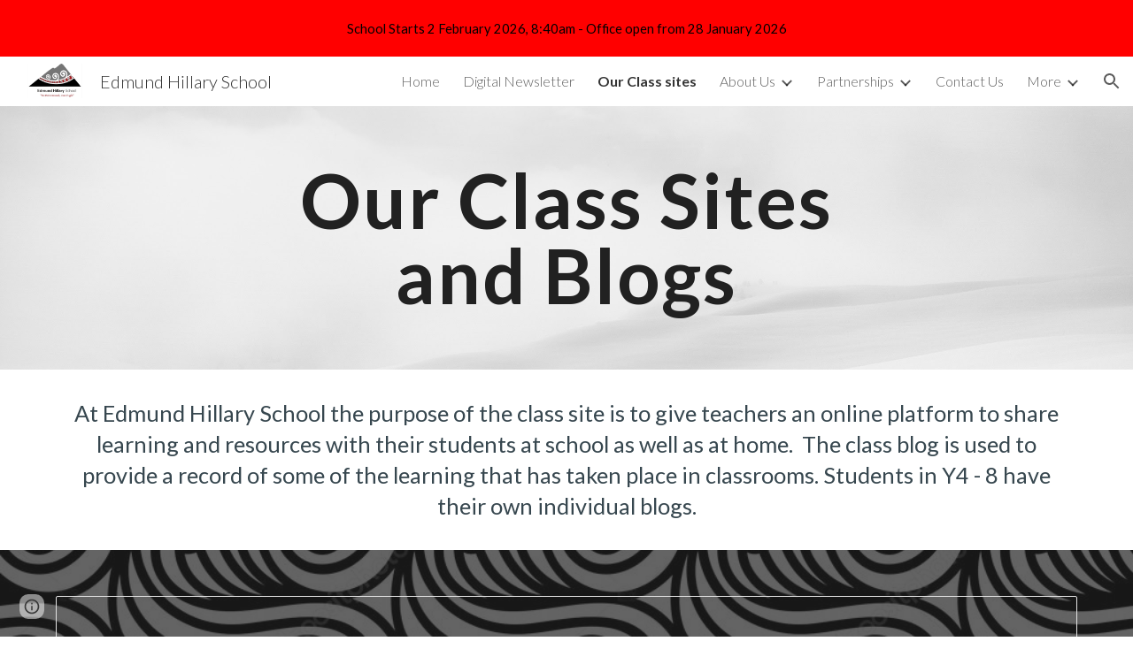

--- FILE ---
content_type: text/html; charset=utf-8
request_url: https://docs.google.com/drawings/d/11nuYCFhm5JBrS9D1e0o6JHuLCaKw_nRcFUIPkCqO6lw/preview?ac=true
body_size: 69199
content:
<!DOCTYPE html><html lang="en"><head><script nonce="KXwQ3godwgAtiCHQnMobxA">window['ppConfig'] = {productName: '26981ed0d57bbad37e728ff58134270c', deleteIsEnforced:  false , sealIsEnforced:  false , heartbeatRate:  0.5 , periodicReportingRateMillis:  60000.0 , disableAllReporting:  false };(function(){'use strict';function k(a){var b=0;return function(){return b<a.length?{done:!1,value:a[b++]}:{done:!0}}}function l(a){var b=typeof Symbol!="undefined"&&Symbol.iterator&&a[Symbol.iterator];if(b)return b.call(a);if(typeof a.length=="number")return{next:k(a)};throw Error(String(a)+" is not an iterable or ArrayLike");}var m=typeof Object.defineProperties=="function"?Object.defineProperty:function(a,b,c){if(a==Array.prototype||a==Object.prototype)return a;a[b]=c.value;return a};
function n(a){a=["object"==typeof globalThis&&globalThis,a,"object"==typeof window&&window,"object"==typeof self&&self,"object"==typeof global&&global];for(var b=0;b<a.length;++b){var c=a[b];if(c&&c.Math==Math)return c}throw Error("Cannot find global object");}var p=n(this);function q(a,b){if(b)a:{var c=p;a=a.split(".");for(var d=0;d<a.length-1;d++){var e=a[d];if(!(e in c))break a;c=c[e]}a=a[a.length-1];d=c[a];b=b(d);b!=d&&b!=null&&m(c,a,{configurable:!0,writable:!0,value:b})}}
q("Object.is",function(a){return a?a:function(b,c){return b===c?b!==0||1/b===1/c:b!==b&&c!==c}});q("Array.prototype.includes",function(a){return a?a:function(b,c){var d=this;d instanceof String&&(d=String(d));var e=d.length;c=c||0;for(c<0&&(c=Math.max(c+e,0));c<e;c++){var f=d[c];if(f===b||Object.is(f,b))return!0}return!1}});
q("String.prototype.includes",function(a){return a?a:function(b,c){if(this==null)throw new TypeError("The 'this' value for String.prototype.includes must not be null or undefined");if(b instanceof RegExp)throw new TypeError("First argument to String.prototype.includes must not be a regular expression");return this.indexOf(b,c||0)!==-1}});function r(a,b,c){a("https://csp.withgoogle.com/csp/proto/"+encodeURIComponent(b),JSON.stringify(c))}function t(){var a;if((a=window.ppConfig)==null?0:a.disableAllReporting)return function(){};var b,c,d,e;return(e=(b=window)==null?void 0:(c=b.navigator)==null?void 0:(d=c.sendBeacon)==null?void 0:d.bind(navigator))!=null?e:u}function u(a,b){var c=new XMLHttpRequest;c.open("POST",a);c.send(b)}
function v(){var a=(w=Object.prototype)==null?void 0:w.__lookupGetter__("__proto__"),b=x,c=y;return function(){var d=a.call(this),e,f,g,h;r(c,b,{type:"ACCESS_GET",origin:(f=window.location.origin)!=null?f:"unknown",report:{className:(g=d==null?void 0:(e=d.constructor)==null?void 0:e.name)!=null?g:"unknown",stackTrace:(h=Error().stack)!=null?h:"unknown"}});return d}}
function z(){var a=(A=Object.prototype)==null?void 0:A.__lookupSetter__("__proto__"),b=x,c=y;return function(d){d=a.call(this,d);var e,f,g,h;r(c,b,{type:"ACCESS_SET",origin:(f=window.location.origin)!=null?f:"unknown",report:{className:(g=d==null?void 0:(e=d.constructor)==null?void 0:e.name)!=null?g:"unknown",stackTrace:(h=Error().stack)!=null?h:"unknown"}});return d}}function B(a,b){C(a.productName,b);setInterval(function(){C(a.productName,b)},a.periodicReportingRateMillis)}
var D="constructor __defineGetter__ __defineSetter__ hasOwnProperty __lookupGetter__ __lookupSetter__ isPrototypeOf propertyIsEnumerable toString valueOf __proto__ toLocaleString x_ngfn_x".split(" "),E=D.concat,F=navigator.userAgent.match(/Firefox\/([0-9]+)\./),G=(!F||F.length<2?0:Number(F[1])<75)?["toSource"]:[],H;if(G instanceof Array)H=G;else{for(var I=l(G),J,K=[];!(J=I.next()).done;)K.push(J.value);H=K}var L=E.call(D,H),M=[];
function C(a,b){for(var c=[],d=l(Object.getOwnPropertyNames(Object.prototype)),e=d.next();!e.done;e=d.next())e=e.value,L.includes(e)||M.includes(e)||c.push(e);e=Object.prototype;d=[];for(var f=0;f<c.length;f++){var g=c[f];d[f]={name:g,descriptor:Object.getOwnPropertyDescriptor(Object.prototype,g),type:typeof e[g]}}if(d.length!==0){c=l(d);for(e=c.next();!e.done;e=c.next())M.push(e.value.name);var h;r(b,a,{type:"SEAL",origin:(h=window.location.origin)!=null?h:"unknown",report:{blockers:d}})}};var N=Math.random(),O=t(),P=window.ppConfig;P&&(P.disableAllReporting||P.deleteIsEnforced&&P.sealIsEnforced||N<P.heartbeatRate&&r(O,P.productName,{origin:window.location.origin,type:"HEARTBEAT"}));var y=t(),Q=window.ppConfig;if(Q)if(Q.deleteIsEnforced)delete Object.prototype.__proto__;else if(!Q.disableAllReporting){var x=Q.productName;try{var w,A;Object.defineProperty(Object.prototype,"__proto__",{enumerable:!1,get:v(),set:z()})}catch(a){}}
(function(){var a=t(),b=window.ppConfig;b&&(b.sealIsEnforced?Object.seal(Object.prototype):b.disableAllReporting||(document.readyState!=="loading"?B(b,a):document.addEventListener("DOMContentLoaded",function(){B(b,a)})))})();}).call(this);
</script><script nonce="KXwQ3godwgAtiCHQnMobxA">var DOCS_timing={}; DOCS_timing['pls']=new Date().getTime();</script><meta property="og:title" content="26. Class Blogs and Sites"><meta property="og:type" content="article"><meta property="og:site_name" content="Google Docs"><meta property="og:url" content="https://docs.google.com/drawings/d/11nuYCFhm5JBrS9D1e0o6JHuLCaKw_nRcFUIPkCqO6lw/preview?ac=true&amp;usp=embed_facebook"><meta property="og:image" content="https://lh7-us.googleusercontent.com/docs/AHkbwyLOuio8w63oqDlyhBYMItSgav6GFEpqJgk1GGJn23iC0Y97FHI2AWv1jAJxiARXaniFN-UEaKbkmvKmJckvM7gwcOAziN7ZvC2aTm-oNNcyqZ5keVg=w1200-h630-p"><meta property="og:image:width" content="1200"><meta property="og:image:height" content="630"><meta property="og:description" content="Class Blogs and Sites Yr 4 Blog Class site Room 9 Room 4 Room 1 Wendy Roberts Yr 3 Blog Class site Alicia Kake Y4 - 5 Blog Class site Anne Kahu Yr 2 - 3 Blog Class site Ellen Stone &amp; Joanne Oliver Entry-Yr 1 Class site Tanya Mundy Yr 5 - 6 Blog Class site Lorraine Makutu Yr 7 - 8 Blog Class site ..."><meta name="google" content="notranslate"><meta http-equiv="X-UA-Compatible" content="IE=edge;"><meta name="fragment" content="!"><meta name="referrer" content="strict-origin-when-cross-origin"><title>26. Class Blogs and Sites - Google Drawings</title><link rel="shortcut icon" href="https://ssl.gstatic.com/docs/drawings/images/favicon5.ico"><link rel="chrome-webstore-item" href="https://chrome.google.com/webstore/detail/ghbmnnjooekpmoecnnnilnnbdlolhkhi"><link rel="chrome-webstore-item" href="https://chrome.google.com/webstore/detail/apdfllckaahabafndbhieahigkjlhalf"><script src="chrome-extension://ghbmnnjooekpmoecnnnilnnbdlolhkhi/page_embed_script.js" nonce="KXwQ3godwgAtiCHQnMobxA"></script><script data-id="_gd" nonce="KXwQ3godwgAtiCHQnMobxA">window.WIZ_global_data = {"K1cgmc":"%.@.[null,null,null,[1,1,[1769449785,917829000],4],null,10]]","TSDtV":"%.@.[[null,[[45736426,null,null,0.5,null,null,\"AtjTse\"],[45681910,null,false,null,null,null,\"OKXfNb\"],[45702908,0,null,null,null,null,\"YUmR1e\"],[45662509,null,false,null,null,null,\"fLCtnf\"],[45734741,null,true,null,null,null,\"gWu1Ue\"],[45736423,null,false,null,null,null,\"KdGYpb\"],[45713329,null,true,null,null,null,\"TzH3fe\"],[45657263,null,false,null,null,null,\"ByEExb\"],[45744490,null,false,null,null,null,\"luHWB\"],[45699018,null,null,null,\"hoiy8M2zL0suK1NZr2K0T7URFV3w\",null,\"evsAs\"],[45678214,null,null,null,\"qYGgY5L4A0suK1NZr2K0QusvQmcX\",null,\"VL579e\"],[45677726,null,false,null,null,null,\"C5oZKe\"],[45727616,null,false,null,null,null,\"qNQRAf\"],[45727273,null,false,null,null,null,\"dMkROb\"],[45644642,null,null,null,\"X-WS exp!\",null,\"rsrxGc\"],[45748088,null,false,null,null,null,\"KLuwTc\"],[45744236,null,false,null,null,null,\"Rnque\"],[45747674,null,false,null,null,null,\"uwvdNc\"],[45749331,null,false,null,null,null,\"JQs3De\"],[45676183,null,false,null,null,null,\"EpABPb\"],[45696305,null,false,null,null,null,\"Uujhbc\"],[45699426,null,true,null,null,null,\"qWUOSd\"],[45679175,null,false,null,null,null,\"OETeme\"],[45747909,null,false,null,null,null,\"uTkAWb\"],[45730266,null,true,null,null,null,\"VughG\"],[45677009,null,false,null,null,null,\"JkUdKe\"],[45678187,null,false,null,null,null,\"OrvCpd\"],[45672203,null,true,null,null,null,\"jDBBvd\"],[45643359,null,false,null,null,null,\"GcxuKe\"],[45672066,null,true,null,null,null,\"E1A5lb\"],[45751947,null,false,null,null,null,\"sT6Vl\"],[45725181,null,null,null,\"Ge5kDSw2j0suK1NZr2K0WTQKW9Am\",null,\"QOhO3d\"],[45670693,null,false,null,null,null,\"V7Wemb\"],[45691859,null,false,null,null,null,\"p9TOQ\"],[45730498,null,false,null,null,null,\"ZycXJf\"],[45717711,null,false,null,null,null,\"lhxHkd\"],[45674760,null,null,null,\"Q2udpf42g0suK1NZr2K0SS4sTYE7\",null,\"E55iCf\"],[45724955,null,true,null,null,null,\"Lhvui\"],[45712967,null,false,null,null,null,\"rZW8ld\"],[45673686,null,false,null,null,null,\"TVdkuc\"],[45673687,null,false,null,null,null,\"OQKgkd\"],[45681145,null,true,null,null,null,\"hV6kcd\"],[45743516,null,false,null,null,null,\"C3mEk\"],[45678265,null,false,null,null,null,\"P7qpdc\"],[45724030,null,false,null,null,null,\"V0bNGd\"],[45725105,null,false,null,null,null,\"VQN2ac\"],[45672211,null,false,null,null,null,\"Wgtd8c\"],[45693258,null,null,null,null,null,\"BrCRse\",[\"[[\\\"en\\\",\\\"en-US\\\",\\\"en-GB\\\",\\\"en-CA\\\",\\\"en-AU\\\",\\\"en-IN\\\",\\\"en-IE\\\",\\\"en-NZ\\\",\\\"en-ZA\\\"]]\"]],[45729447,null,false,null,null,null,\"hjIR6e\"],[45754885,null,false,null,null,null,\"rKnVYd\"],[45752217,null,false,null,null,null,\"N9LDI\"],[45686665,null,true,null,null,null,\"xGJelc\"],[45713947,null,false,null,null,null,\"Tk0Ile\"],[45668197,null,true,null,null,null,\"pReYPb\"],[45674975,null,false,null,null,null,\"sBUhfc\"],[45706819,null,false,null,null,null,\"aPAx2b\"],[45742777,null,false,null,null,null,\"PPsZu\"],[45714946,null,true,null,null,null,\"ZYrane\"],[45664242,null,false,null,null,null,\"o4hKqd\"],[45678908,null,false,null,null,null,\"V6Qvvf\"],[45751437,null,false,null,null,null,\"HgnE6e\"],[45700150,null,false,null,null,null,\"RLRykc\"],[45678679,null,false,null,null,null,\"HbebVe\"],[45715074,null,false,null,null,null,\"xxxPgb\"],[45700770,null,false,null,null,null,\"Mk7a4d\"],[45681147,null,true,null,null,null,\"pgDArb\"],[45677445,null,false,null,null,null,\"rPYk8\"],[45658949,null,false,null,null,null,\"NfShlf\"],[45722047,null,null,null,null,null,\"D6k5oe\",[\"[[\\\"af\\\",\\\"am\\\",\\\"ar\\\",\\\"ar-EG\\\",\\\"ar-001\\\",\\\"az\\\",\\\"be\\\",\\\"bg\\\",\\\"bn\\\",\\\"ca\\\",\\\"ceb\\\",\\\"cs\\\",\\\"da\\\",\\\"de\\\",\\\"el\\\",\\\"en\\\",\\\"es\\\",\\\"es-419\\\",\\\"es-ES\\\",\\\"es-MX\\\",\\\"es-US\\\",\\\"et\\\",\\\"eu\\\",\\\"fa\\\",\\\"fi\\\",\\\"fil\\\",\\\"fr\\\",\\\"fr-FR\\\",\\\"fr-CA\\\",\\\"gl\\\",\\\"gu\\\",\\\"hi\\\",\\\"hr\\\",\\\"ht\\\",\\\"hu\\\",\\\"hy\\\",\\\"id\\\",\\\"is\\\",\\\"it\\\",\\\"iw\\\",\\\"ja\\\",\\\"jv\\\",\\\"ka\\\",\\\"kn\\\",\\\"ko\\\",\\\"kok\\\",\\\"la\\\",\\\"lt\\\",\\\"lv\\\",\\\"mai\\\",\\\"mk\\\",\\\"ml\\\",\\\"mr\\\",\\\"ms\\\",\\\"my\\\",\\\"ne\\\",\\\"nl\\\",\\\"no\\\",\\\"nb-NO\\\",\\\"nn-NO\\\",\\\"or\\\",\\\"pa\\\",\\\"pl\\\",\\\"ps\\\",\\\"pt\\\",\\\"pt-BR\\\",\\\"pt-PT\\\",\\\"ro\\\",\\\"ru\\\",\\\"sd\\\",\\\"si\\\",\\\"sk\\\",\\\"sl\\\",\\\"sq\\\",\\\"sr\\\",\\\"sv\\\",\\\"sw\\\",\\\"ta\\\",\\\"te\\\",\\\"th\\\",\\\"tr\\\",\\\"uk\\\",\\\"ur\\\",\\\"vi\\\",\\\"zh\\\",\\\"zh-Hans-CN\\\",\\\"zh-Hant-TW\\\",\\\"zh-CN\\\",\\\"zh-TW\\\",\\\"zh-Hans\\\",\\\"zh-Hant\\\",\\\"nl-NL\\\"]]\"]],[45740615,null,true,null,null,null,\"Vd9XHb\"],[45748403,null,false,null,null,null,\"XYCTRc\"],[45699702,null,false,null,null,null,\"Xo3sI\"],[45703462,null,false,null,null,null,\"fTmqve\"],[45749214,null,null,null,\"\",null,\"HkDBBd\"],[45710394,null,false,null,null,null,\"ZsDmSd\"],[45729467,null,false,null,null,null,\"kKLGLb\"],[45677526,null,null,null,\"hZeGRZs5p0suK1NZr2K0V3syYPHo\",null,\"KtCfwd\"],[45754522,null,false,null,null,null,\"xpNFQe\"],[45721408,null,false,null,null,null,\"smbAqe\"],[45724259,null,false,null,null,null,\"Sjqsdf\"],[45748452,null,false,null,null,null,\"oAMlce\"],[45672206,null,false,null,null,null,\"qxTK9b\"],[45709238,null,false,null,null,null,\"jQTN0e\"],[45729422,null,false,null,null,null,\"OOSdib\"],[45723416,null,true,null,null,null,\"DgQqmc\"],[45739155,null,false,null,null,null,\"Ljfylf\"],[45672527,null,true,null,null,null,\"LIKBre\"],[45728555,null,null,null,\"\",null,\"ptUmFe\"],[45654291,null,false,null,null,null,\"rhP5uf\"],[45725182,null,null,null,\"N7WcPjZPR0suK1NZr2K0TGZuB5Ce\",null,\"McLXzc\"],[45653421,null,false,null,null,null,\"K2C7od\"],[45744297,null,false,null,null,null,\"HAj7Mb\"],[45644639,null,true,null,null,null,\"GoJCRc\"],[45754280,null,false,null,null,null,\"j636ic\"],[45744234,null,false,null,null,null,\"LtNgOd\"],[45672202,null,false,null,null,null,\"CyvTSb\"],[45726382,null,false,null,null,null,\"QUY3\"],[45744918,null,false,null,null,null,\"f9HMbb\"],[45724458,null,false,null,null,null,\"MRpQbd\"],[45621619,null,false,null,null,null,\"PfkIr\"],[45735186,null,false,null,null,null,\"SIvvz\"],[45749708,null,false,null,null,null,\"ktRboc\"],[45672213,null,true,null,null,null,\"BfWTle\"],[45724460,null,null,0.5,null,null,\"U6t0Ob\"],[45748160,null,false,null,null,null,\"SX7P2b\"],[45730792,null,false,null,null,null,\"m0Fg3c\"],[45730506,null,false,null,null,null,\"qhuWUc\"],[45752216,null,false,null,null,null,\"EJg6N\"],[45690176,null,false,null,null,null,\"qF6xVc\"],[45686663,null,true,null,null,null,\"KGh4Cc\"],[45725770,null,false,null,null,null,\"yRc2q\"],[45697234,null,false,null,null,null,\"cUoIXb\"],[45708298,null,false,null,null,null,\"T4IN0c\"],[45748868,null,false,null,null,null,\"HraNse\"],[45746067,null,false,null,null,null,\"wK00sd\"],[45751187,null,false,null,null,null,\"OuEQae\"],[45718842,null,false,null,null,null,\"Ywwwdb\"],[45696619,null,false,null,null,null,\"U7gqEe\"],[45753702,null,null,0.5,null,null,\"OBuw0c\"],[45752852,null,false,null,null,null,\"Pdqiud\"],[45752686,null,false,null,null,null,\"mi0YMb\"],[45729830,null,false,null,null,null,\"DCV6If\"],[45712870,null,false,null,null,null,\"J04FPb\"],[45674978,null,false,null,null,null,\"x4QBkb\"],[45703610,null,false,null,null,null,\"UtcGCc\"],[45658679,null,true,null,null,null,\"qdTkee\"],[45720792,null,false,null,null,null,\"NFUw0c\"],[45753332,null,false,null,null,null,\"s7RHUb\"],[45724459,null,null,null,\"rHrAD6ykh0suK1NZr2K0TB6fPtWB\",null,\"CE91jd\"],[45725154,null,false,null,null,null,\"WbzTGf\"],[45718464,null,true,null,null,null,\"MmyjKe\"],[45641838,null,false,null,null,null,\"fLPxhf\"],[45750741,null,false,null,null,null,\"CUcuI\"],[45723283,null,false,null,null,null,\"SoWiLc\"],[45723104,null,false,null,null,null,\"EkiEee\"],[45747769,null,true,null,null,null,\"pkwVub\"],[45742776,null,false,null,null,null,\"wyKum\"],[45725720,null,false,null,null,null,\"ZBeYxd\"],[45737532,null,false,null,null,null,\"JmYEv\"],[45751442,null,false,null,null,null,\"f4YkJ\"],[45686662,null,true,null,null,null,\"go03Eb\"],[45746367,null,false,null,null,null,\"GFsSZ\"],[45660690,null,false,null,null,null,\"ovKHsb\"],[45677461,null,null,null,null,null,\"qb66hd\",[\"[]\"]],[45746380,null,false,null,null,null,\"fkqxGb\"],[45691858,null,false,null,null,null,\"rWzu0d\"],[45728726,null,false,null,null,null,\"yMFQX\"],[45746750,null,false,null,null,null,\"CRyfMe\"],[45725110,null,false,null,null,null,\"ElheSd\"],[45751415,null,false,null,null,null,\"fJBcbd\"],[45679439,null,false,null,null,null,\"DNzQwe\"],[45699017,null,null,null,\"rffTE8sLk0suK1NZr2K0RtLUVxzE\",null,\"tWGWgc\"],[45728785,null,false,null,null,null,\"UPAJB\"],[45660287,null,false,null,null,null,\"nIuPDe\"],[45686664,null,true,null,null,null,\"P0fSX\"],[45676780,null,false,null,null,null,\"GSMsUe\"],[45692064,null,false,null,null,null,\"wZ64Sb\"],[45753701,null,null,null,\"BRZTQNi6i0suK1NZr2K0VGPCJvE4\",null,\"G96vA\"],[45674758,null,false,null,null,null,\"ZHtfUc\"],[45676996,null,false,null,null,null,\"KFVYtf\"],[45672205,null,false,null,null,null,\"E7dKkc\"],[45699204,null,false,null,null,null,\"XWRwod\"],[45752655,null,false,null,null,null,\"NsOFEe\"],[45729696,null,null,1,null,null,\"UeMd4b\"],[45730222,null,null,30000,null,null,\"qnlClb\"],[45726544,null,true,null,null,null,\"hWjH1c\"],[45736179,null,false,null,null,null,\"LIe8ub\"],[45727546,null,true,null,null,null,\"wT569b\"],[45729690,null,false,null,null,null,\"AQMuhd\"],[45644640,42,null,null,null,null,\"xbuGR\"],[45673227,null,false,null,null,null,\"bRuCz\"],[45687747,null,true,null,null,null,\"n1Nom\"],[45717234,null,false,null,null,null,\"ciRkJd\"],[45747553,null,false,null,null,null,\"NIUGN\"],[45747000,null,false,null,null,null,\"gxagfb\"],[45677729,null,false,null,null,null,\"wzZQPd\"],[45708977,null,false,null,null,null,\"AxurIf\"],[45752218,null,false,null,null,null,\"Gktqke\"],[45715626,null,false,null,null,null,\"ERq70c\"],[45735097,null,false,null,null,null,\"ZYDWGf\"],[45742079,null,false,null,null,null,\"awHj9\"],[45676754,null,false,null,null,null,\"YwbU8\"],[45678215,null,null,null,\"6PSdkFYUx0suK1NZr2K0SmPPgaGe\",null,\"JR8rtc\"],[45726852,null,false,null,null,null,\"qgjRgd\"],[45700504,null,false,null,null,null,\"u6ksOd\"],[45678217,null,null,0.01,null,null,\"RL6SLc\"],[45672085,null,true,null,null,null,\"FJbUAf\"],[45742759,null,false,null,null,null,\"hc5Fic\"],[45754335,null,false,null,null,null,\"P5Zswc\"],[45648275,null,false,null,null,null,\"X5yyz\"],[45750887,null,false,null,null,null,\"WTvwUd\"],[45703717,null,false,null,null,null,\"ZfxSFe\"],[45737769,null,false,null,null,null,\"C4gACf\"],[45684108,null,false,null,null,null,\"IHwhDb\"],[45674285,null,false,null,null,null,\"zRoGXc\"],[45679713,null,false,null,null,null,\"EEZ1dd\"],[45746176,null,false,null,null,null,\"atfOHe\"],[45729695,null,false,null,null,null,\"tYEdHb\"],[45750646,null,false,null,null,null,\"ZsLlE\"],[45674761,null,null,0.5,null,null,\"GpQcOb\"],[45736482,null,false,null,null,null,\"DAnsv\"],[45684730,null,false,null,null,null,\"aW7Ggd\"],[45677444,null,false,null,null,null,\"WYEV9b\"],[45747879,null,false,null,null,null,\"kZsK5\"],[45661802,null,false,null,null,null,\"I09lfd\"],[45709342,null,false,null,null,null,\"Ab7Nmd\"],[45753696,null,false,null,null,null,\"FbAcde\"],[45746685,null,false,null,null,null,\"Q3KBSd\"],[45737207,null,false,null,null,null,\"Kw5UUd\"],[45639541,null,false,null,null,null,\"LHinid\"],[45736727,null,false,null,null,null,\"JJHfwf\"],[45748983,null,false,null,null,null,\"s0d1Kd\"],[45752219,null,false,null,null,null,\"QIG0Je\"],[45736425,null,null,null,\"Z7vabQzZ0Bn3gbW4AcZC0TfvmSab\",null,\"fFl01\"],[45719766,null,false,null,null,null,\"A3eSQd\"],[45681027,null,false,null,null,null,\"rqh9Yb\"],[45696085,null,false,null,null,null,\"g3Gc7d\"],[45707719,null,false,null,null,null,\"GtbvFd\"],[45731897,null,false,null,null,null,\"NK5elf\"],[45745030,null,false,null,null,null,\"HKORbd\"],[45682655,null,false,null,null,null,\"riQMFe\"],[45683718,null,true,null,null,null,\"zQUS6d\"],[45751476,null,false,null,null,null,\"gwKlXb\"],[45737396,null,false,null,null,null,\"KJRJ6d\"],[45746766,null,false,null,null,null,\"a6khDf\"],[45657471,null,null,null,null,null,\"kMR5pc\",[\"[]\"]],[45686667,null,true,null,null,null,\"ek81nf\"],[45658731,null,false,null,null,null,\"zMe6ub\"],[45658716,null,true,null,null,null,\"Fa3cob\"],[45685754,null,true,null,null,null,\"OyPt5\"],[45661086,null,false,null,null,null,\"wfVdS\"],[45742887,null,false,null,null,null,\"bzXlub\"],[45666088,null,false,null,null,null,\"MgfT5\"],[45735477,null,false,null,null,null,\"qK0Vqb\"],[45677456,null,false,null,null,null,\"pyUPD\"],[45658644,null,false,null,null,null,\"ZdwoD\"],[45696263,null,null,null,null,null,\"W12Bse\",[\"[]\"]],[45653615,null,null,null,null,null,\"lwF00d\",[\"[]\"]],[45747953,null,false,null,null,null,\"teCRCb\"],[45658291,null,true,null,null,null,\"OSuRGd\"],[45689771,null,false,null,null,null,\"dkdoVc\"],[45716368,null,false,null,null,null,\"Rd9FMb\"],[45735651,null,true,null,null,null,\"QEOLhc\"],[45681790,null,true,null,null,null,\"uPCxtc\"],[45647060,null,false,null,null,null,\"uYjPWb\"],[45720439,null,false,null,null,null,\"UFhFZb\"],[45736698,null,false,null,null,null,\"nhgo9c\"],[45686666,null,true,null,null,null,\"dZ9mjb\"],[45644641,null,null,3.14159,null,null,\"FX1FL\"],[45701738,null,false,null,null,null,\"uVkjIb\"],[45694562,null,false,null,null,null,\"D50qNc\"],[45696552,null,false,null,null,null,\"f1ZShc\"],[45674759,null,null,null,\"nHWnsqMqi0suK1NZr2K0QMJZfKqX\",null,\"xH7haf\"],[45654169,null,false,null,null,null,\"HCu2yf\"]],\"CAMSdx1ywJT2NwOSpQ0DoQQDli4DxwUDudUGhBED4sYMA/iMBQO5BgN3AzwDvwYDowbUjQUDl0wD+K0VA9TYTLvmBQPABQPZnRoC7MAEA+GeCwO16egDA9OTAAD98wIDufUFA9z0DwPouggD/70FA4vpCQO2mAqL7A8D\"]]]","nQyAE":{}};</script><script nonce="KXwQ3godwgAtiCHQnMobxA">_docs_flag_initialData={"docs-ails":"docs_cold","docs-fwds":"docs_nf","docs-crs":"docs_crs_nl","docs-fl":2,"docs-hpr":0,"docs-orl":9,"docs-rls":4,"docs-shdn":102,"docs-eivt":0,"info_params":{"includes_info_params":1},"docs-epfdfjes":1,"docs-esaf":0,"docs-ecdh":1,"docs-eawbwm":1,"docs-eavlbm":1,"docs-ecbwm":1,"docs-ecucbwm":1,"docs-edlmbm":1,"docs-eabpcmewm":0,"docs-eabtzmewm":0,"docs-eabtsmewm":0,"docs-eaicewm":0,"docs-easdewm":0,"docs-eassewm":0,"docs-eaebewm":0,"docs-eafcmcewm":0,"docs-eavssewm":0,"docs-ebodewm":0,"docs-ebrfdewm":0,"docs-ebasdewm":0,"docs-ebpsewm":0,"docs-ncbwm":1,"docs-ecnbewm":0,"docs-ecedcdewm":0,"docs-ecsewm":0,"docs-ectdcdewm":0,"docs-ectscdewm":0,"docs-eclrbewm":0,"docs-eclsecewm":0,"docs-ecssewm":0,"docs-ectwm":0,"docs-ecgdewm":0,"docs-edsewm":0,"docs-edsnmewm":0,"docs-edswm":1,"docs-ewcfer":1,"docs-edwb":0,"docs-edibewm":0,"docs-edeibewm":0,"docs-eegdewm":0,"docs-ewubum":0,"docs-ewcm":1,"docs-ewmsm":0,"docs-eewsm":1,"docs-efcmewm":0,"docs-efrdwm":0,"docs-efasewm":0,"docs-eftsewm":0,"docs-eftbewm":0,"docs-efosewm":0,"docs-egasewm":0,"docs-eipdewm":0,"docs-elicewm":0,"docs-elmwbewm":0,"docs-elfcbewm":0,"docs-empwm":0,"docs-emaswm":1,"docs-emswm":1,"docs-emdewm":0,"docs-emadwm":0,"docs-enswb":1,"docs-ensdewm":0,"docs-eobswm":1,"docs-eodcewm":0,"docs-epsdewm":0,"docs-epftewm":0,"docs-eppbewm":0,"docs-epticewm":0,"docs-epacewm":0,"docs-epbtewm":0,"docs-eppvdewm":0,"docs-eppmewm":0,"docs-epsc":0,"docs-epdwm":1,"docs-epecewm":0,"docs-eptsewm":0,"docs-eqsewm":0,"docs-erssewm":0,"docs-ertdewm":0,"docs-erhswm":1,"docs-esacewm":0,"docs-essr":1,"docs-essewm":0,"docs-esswm":0,"docs-esndewm":0,"docs-esdwm":0,"docs-esosewm":0,"docs-esssewm":0,"docs-ettpdewm":0,"docs-ettrsewm":0,"docs-etsewm":0,"docs-etibewm":0,"docs-etesewm":0,"docs-etcsewm":0,"docs-ethsewm":0,"docs-evgcewm":0,"docs-evosewm":0,"docs-evssewm":0,"docs-ewbm":1,"docs-efhebwm":1,"docs-erbwm":1,"docs-eucrdwm":0,"docs-mm":10,"docos-edpc":0,"docos-dphl":10000,"docos-drpdhl":10000,"docos-rppl":500,"docos-dpsl":9900,"docos-drpdsl":9900,"docs-cpr":1,"docs-ededsi":0,"docos-edutfr":0,"docos-ehs":0,"docos-edim":0,"docs-eicwdubl":1,"docs-hmg":1,"uls":"","docs-idu":0,"customer_type":"ND","scotty_upload_url":"/upload/drawings/resumable","docs-edcfmb":0,"docs-erlbwfa":0,"docs-net-udmi":500000,"docs-net-udpt":40000,"docs-net-udur":"/upload/blob/drawings","docs-net-usud":1,"docs-enable_feedback_svg":0,"docs-fpid":715748,"docs-fbid":"ExternalUserData","docs-obsImUrl":"https://ssl.gstatic.com/docs/common/netcheck.gif","docs-lsltms":20000,"lssv":7,"docs-offline-oebp":"/offline/eventbusworker.js","docs-offline-nnodi":100,"docs-localstore-iort":10000,"docs-offline-dck":"AIzaSyDrRZPb_oNAJLpNm167axWK5i85cuYG_HQ","docs-offline-mobile-mms":15000000,"docs-ewtaoe":1,"docs-offline-hsu":"docs.google.com","dffm":["Calibri","Cambria","Syncopate","Lobster","Corsiva","Coming Soon","Shadows Into Light","Indie Flower","Tahoma","Crafty Girls","Proxima Nova","Roboto Condensed","Average","Lato","Source Code Pro","Old Standard TT","Alfa Slab One","Playfair Display","PT Sans Narrow","Muli","Montserrat","Roboto Slab","Raleway","Open Sans","Oswald","Amatic SC","Source Sans Pro","Roboto","Economica","Reenie Beenie","Stint Ultra Expanded","Alegreya","Merriweather"],"dffd":["Calibri","Cambria","Syncopate","Lobster","Corsiva","Coming Soon","Shadows Into Light","Indie Flower","Tahoma","Crafty Girls","Proxima Nova","Roboto Condensed","Average","Lato","Source Code Pro","Old Standard TT","Alfa Slab One","Playfair Display","PT Sans Narrow","Muli","Montserrat","Roboto Slab","Raleway","Open Sans","Oswald","Amatic SC","Source Sans Pro","Roboto","Economica","Reenie Beenie","Stint Ultra Expanded","Alegreya","Merriweather"],"docs-offline-toomem":0,"docs-irbfes":0,"docs-offline-ercidep":1,"docos-eos":1,"udurls":1,"docs-localstore-cide":1,"docs-localstore-dom":0,"docs-extension-id":"ghbmnnjooekpmoecnnnilnnbdlolhkhi","icso":0,"docs-clsvn":0,"docs-rlsvn":0,"docs-offline-desktop-mms":200000000,"docs-offline-uebie":1,"docs-emasl":0,"docs-sw-efcr":1,"docs-sw-ehnur":0,"docs-emcct":1,"docs-ertwsinoi":1,"docs-ssndl":1,"docs-sw-ecfr":0,"docs-cmbs":500,"docs-doie":0,"docs-doild":0,"docs-dooife":1,"docs-eaiturd":0,"docs-edlbsl":0,"docs-sw-eddf":0,"docs-efshwr":1,"docs-efcs":0,"docs-eiwot":0,"docs-eiec":1,"docs-eirdfi":0,"docs-eiwotdl":0,"docs-eiwotv2":1,"docs-eiwotv2dl":1,"docs-ecdrfs":0,"docs-eliv":0,"docs-offline-oepdp":0,"docs-offline-eoep":1,"docs-offline-eeooip":1,"docs-offline-eorlv":0,"docs-eosc":0,"docs-eoufm":0,"docs-esuhf":0,"docs-esiec":0,"docs-esrtitt":1,"docs-tlspe":1,"docs-offline-ewnldoc":1,"docs-flrwpdo":1,"docs-localstore-ilat":10000,"docs-intli":1,"docs-sw-nfhms":10,"docs-offline-ouil":[],"docs-rmcl":0,"docs-sw-efcffc":1,"docs-sw-eesp0sr":1,"docs-sw-eessrr":0,"docs-sw-ecus":1,"docs-edclcf":1,"docs-sw-eddfpc":1,"docs-sw-edubnc":1747728000000,"docs-sw-eesp1sr":0,"docs-sw-eesp2sr":0,"docs-sw-eol":1,"docs-sw-epcc":1,"docs-sw-erdcbnc":1,"docs-sw-ernec":1,"docs-sw-esccda":0,"docs-sw-cache-prefix":"drawings","docs-text-ewf":1,"docs-wfsl":["ca","da","de","en","es","fi","fr","it","nl","no","pt","sv"],"docs-efrsde":1,"docs-efpsf":1,"docs-edfn":1,"docs-efpsp":1,"docs-eefp":1,"docs-dli":1,"docs-liap":"/naLogImpressions","ilcm":{"eui":"ADFN-cs89-jKO4YO_gC0fx4FXN58zeYUVzaqd6dxmvkcKohS7TajPYwBQQM9ExeDAz4I1DxbWQAC","je":1,"sstu":1769484890653675,"si":"COyH3_LkqpIDFZXkUAcdMPklVA","gsc":0,"ei":[5701641,5703839,5704387,5704621,5704883,5705891,5706999,5707047,5707204,5707695,5707922,5708365,5709476,5713195,5713554,5717911,5717928,5719715,5722804,5722820,5724199,5724215,5724419,5724435,5724880,5724896,5726679,5726695,5727241,5727257,5727986,5728002,5728969,5728985,5734616,5734632,5737784,5737800,5740798,5740814,5746708,5746724,5754832,5754848,5754942,5754958,5760151,5760167,5760434,5760450,5760454,5760470,48962773,48962808,48966274,48966282,49472023,49472031,49491617,49491625,49498873,49498881,49623521,49623529,49643668,49643676,49643995,49644003,49769357,49769365,49822941,49822949,49823144,49823152,49833522,49833530,49842935,49842943,49924666,49924674,49943159,49943167,49979558,49979566,50256508,50256516,50266202,50266210,50273448,50273456,50297036,50297044,50389110,50389118,50438905,50439220,50439228,50513134,50538664,50538672,50549535,50549543,50549951,50549959,50561383,50561391,50562919,50562930,50587082,50587090,50596495,50602161,50602169,70971196,70971204,71037394,71037402,71061439,71079918,71079926,71085181,71085189,71120868,71120876,71145472,71145483,71289881,71289889,71291105,71291113,71376236,71376244,71387335,71387346,71387929,71387937,71451222,71451230,71466107,71466115,71501363,71501371,71505820,71505828,71520510,71520518,71528677,71528685,71530203,71530211,71544854,71544862,71546285,71616733,71616741,71616793,71616801,71616833,71616841,71616883,71616891,71638503,71638511,71642043,71642051,71657980,71657988,71659833,71659841,71679460,71679468,71689940,71689948,71710160,71710168,71825443,71825451,71825860,71825871,71832963,71854890,71854898,71897907,71897915,71899415,71899426,71960460,71960468,94326639,94327591,94327599,94353248,94353256,94386940,94434337,94434345,94461493,94507764,94507772,94523248,94523256,94573759,94573767,94624805,94624813,94629877,94629885,94660835,94660843,94661702,94661710,94692378,94692386,94733537,94733545,94744996,94745004,94785249,94785257,94813546,94813557,94864513,94864521,94904169,94904177,94918992,94919000,95087046,95087054,95104362,95104373,95111905,95111913,95112713,95112721,95125085,95125096,95135993,95136001,95193786,95193797,95260513,95314702,95314710,95317462,95317470,99251843,99251851,99266106,99266114,99338581,99338592,99338740,99338748,99342778,99342786,99368892,99368900,99393639,99400142,99400150,99402311,99402319,99440753,99440761,99457647,99457655,100640015,100640017,101448275,101448280,101508275,101508283,101519260,101519268,101561592,101561600,101562506,101562514,101575081,101575089,101631211,101631219,101659434,101659442,101686937,101686945,101732403,101754202,101754210,101788263,101788271,101793877,101823323,101823331,101855299,101855307,101860747,101860755,101867963,101867971,101887534,101887542,101917165,101917173,101919358,101919366,101922759,101922767,101922820,101922828,101933631,101933639,102030702,102030710,102044198,102044206,102059601,102059609,102070716,102070724,102070970,102070978,102074067,102074075,102083266,102083274,102120691,102120699,102146607,102146615,102161365,102161373,102161567,102161575,102198322,102198330,102208372,102208380,102236026,102236034,102244589,102244597,102262389,102262397,102280708,102280716,102287304,102287312,102287964,102287972,102342976,102342984,102343460,102343468,102399801,102399809,102402759,102402767,102428546,102428554,102430741,102430749,102469740,102469748,102517191,102517196,102548501,102548509,102587793,102587801,102618848,102618856,102659807,102659815,102673385,102685410,102685415,102685838,102685843,102690580,102690588,102691109,102691114,102691435,102691440,102718383,102721203,102721208,102741206,102741214,102762275,102762283,102784868,102784876,102787693,102807770,102807778,102811783,102811791,102864163,102864171,102867875,102867883,102887096,102887104,102903740,102903748,102909854,102909859,102921553,102921561,102925979,102925987,102926543,102926551,102932507,102932515,102944163,102944168,102944359,102944364,102944477,102944482,102944542,102944547,102944732,102944737,102944902,102956585,102956593,102969922,102969930,102972569,102972577,102973240,102973248,102979034,102979039,102984192,102984200,102988656,102988661,102999649,102999654,103011479,103011487,103162924,103162932,103175910,103175918,103176379,103176387,103285986,103285994,103286293,103286301,103286544,103286552,103288286,103288294,103289077,103289082,103296074,103296082,103326487,103326495,103339756,103339764,103343750,103343758,103354316,103354324,103354952,103354960,103355413,103355421,103355663,103355671,104530126,104573919,104573927,104575371,104575376,104575704,104575709,104615675,104615683,104654266,104654274,104661307,104661315,104699344,104699352,104732783,104732791,104761831,104761839,104764184,104764192,104790717,104801586,104801594,104868984,104868992,104907831,104907839,104932772,104932783,104940297,104940305,104963442,104963450,104976677,104976685,104983109,104983117,105054268,105054274,105072334,105082117,105082125,105084949,105084957,105112622,105112627,105114479,105114487,105140285,105143188,105143196,105180994,105181002,105255738,105255746,105283727,105283735,105292795,105292803,105293546,105293554,105302032,105302040,105312538,105312543,105331787,105346145,105346153,105360318,105360326,105360822,105360830,105373944,105373952,105393671,105393679,105425208,105425216,105439231,105439239,105468798,115509962,115509970,115533906,115533911,115626158,115626166,115626459,115626467,115651244,115651252,115669338,115669346,115680594,115737998,115738006,115748143,115748148,115755364,115769519,115769527,115786192,115786200,115795571,115795576,115895773,115895781,115909841,115909849,115917378,115936384,115936392,115941460,115941465,115990591,115990599,115996321,115996329,116059385,116059393,116095074,116095082,116150645,116176899,116176907,116179554,116179562,116195145,116195150,116221294,116221302,116235463,116235468,116276321,116276329,116341169,116359816,116372597,116372605,116416074,116416082,116421231,116421239,116459601,116478937,116478942,116483560,116483568,116538116,116538606,116538614,116609491,116609499,116680361,116680369,116695952,116840733,116840738,116980467,116980475],"crc":0,"cvi":[]},"docs-ccdil":1,"docs-eil":1,"docs-ecuach":0,"docs-cclt":905,"docs-ecci":1,"docs-esi":0,"docs-cei":{"i":[103289082,102287312,71638511,115669346,102690588,50266210,105114487,50297044,102999654,102685843,99457655,115626166,101686945,94353256,71642051,102926551,101793877,5704621,105393679,102517196,50587090,104907839,102903748,101659442,94327599,50538672,104761839,102973248,102587801,71616841,102428554,105425216,71679468,116459601,71061439,71530211,5707047,116372605,105292803,102721208,116416082,71854898,95136001,102811791,71710168,102691114,71528685,94523256,71689948,102402767,95317470,115509970,71037402,104932783,71291113,102208380,105084957,71387937,103355421,105468798,71897915,102988661,49472031,94745004,5703839,102944737,102659815,94864521,116195150,99338592,116176907,71145483,5754848,102399809,102969930,115680594,5709476,102074075,95125096,94813557,102083274,102784876,71616891,5722820,50562930,101788271,102972577,5704883,103354324,71659841,116478942,50549959,5707204,102161373,101855307,102925987,102161575,102343468,99368900,5760167,116840738,49491625,5754958,94573767,5737800,49498881,104801594,101448280,95111913,115786200,116609499,116538614,102120699,71960468,5705891,102244597,99402319,5719715,102909859,5734632,101631219,71544862,105302040,103296082,5760470,103343758,71387346,99400150,102198330,101917173,102921561,94785257,102944482,104732791,99440761,104661315,104983117,104573927,116059393,101933639,102236034,102469748,5726695,71085189,49979566,49924674,102070724,115941465,102685415,49644003,94507772,104615683,115651252,102146615,71657988,116538116,49842943,105312543,101519268,116680369,102070978,102944168,71899426,105082125,102984200,5740814,71616741,71289889,103285994,71466115,50439228,102787693,48966282,101575089,50549543,95314710,104868992,116179562,71501371,102807778,101823331,103286552,49833530,5706999,116235468,5707922,49943167,48962808,115936392,94661710,102956593,49623529,105373952,71376244,102979039,115895781,95087054,105143196,116095082,102287972,5713554,94919000,5708365,104764192,49643676,5728985,99251851,71832963,102548509,102944364,115748148,94624813,50389118,101887542,102280716,71616801,104976685,104654274,116483568,105283735,71825871,94629885,70971204,94660843,102044206,101867971,115990599,116276329,105360326,104575709,101732403,101922828,5713195,71079926,103286301,101508283,103339764,103011487,95112721,71451230,101562514,5717928,105054274,5727257,115909849,102618856,71120876,102741214,101754210,102430749,5724435,103175918,105181002,50561391,5701641,102762283,94733545,102932515,115533911,115769527,105112627,94434345,102691440,5728002,103176387,5746724,103326495,116359816,100640017,115626467,102887104,50273456,104790717,49823152,103288294,102059609,5724215,103355671,116421239,103162932,102262397,102864171,99338748,105360830,105439239,105346153,95193797,102944547,105255746,105331787,94461493,50602169,102867883,104963450,116341169,101561600,105293554,101919366,5704387,102030710,50256516,5724896,49769365,116980475,104530126,102342984,115996329,104699352,104940305,49822949,99266114,5760450,104575376,116221302,94904177,116695952,115738006,99342786,115795576,71520518,71825451,103354960,95104373,101860755,5707695,101922767,71505828,94692386,103289077,102287304,71638503,115669338,102690580,50266202,105114479,50297036,102999649,102685838,99457647,115626158,101686937,94353248,71642043,102926543,71546285,105393671,102517191,50587082,104907831,102903740,101659434,94327591,50538664,104761831,102973240,102587793,71616833,102428546,105425208,71679460,94386940,50513134,71530203,116372597,105292795,102721203,116416074,71854890,95135993,102811783,71710160,102691109,71528677,94523248,71689940,102402759,95317462,115509962,71037394,104932772,71291105,102208372,105084949,71387929,103355413,105072334,71897907,102988656,49472023,94744996,102944732,102659807,94864513,116195145,99338581,116176899,71145472,5754832,102399801,102969922,99393639,102074067,95125085,94813546,102083266,102784868,71616883,5722804,50562919,101788263,102972569,103354316,71659833,116478937,50549951,102161365,101855299,102925979,102161567,102343460,99368892,5760151,116840733,49491617,5754942,94573759,5737784,49498873,104801586,101448275,95111905,115786192,116609491,116538606,102120691,71960460,102244589,99402311,102909854,5734616,101631211,71544854,105302032,103296074,5760454,103343750,71387335,99400142,102198322,101917165,102921553,94785249,102944477,104732783,99440753,104661307,104983109,104573919,116059385,101933631,102236026,102469740,5726679,71085181,49979558,49924666,102070716,115941460,102685410,49643995,94507764,104615675,115651244,102146607,71657980,116150645,49842935,105312538,101519260,116680361,102070970,102944163,71899415,105082117,102984192,5740798,71616733,71289881,103285986,71466107,50439220,102673385,48966274,101575081,50549535,95314702,104868984,116179554,71501363,102807770,101823323,103286544,49833522,116235463,49943159,48962773,115936384,94661702,102956585,49623521,105373944,71376236,102979034,115895773,95087046,105143188,116095074,102287964,94918992,104764184,49643668,5728969,99251843,50438905,102548501,102944359,115748143,94624805,50389110,101887534,102280708,71616793,104976677,104654266,116483560,105283727,71825860,94629877,70971196,94660835,102044198,101867963,115990591,116276321,105360318,104575704,94326639,101922820,71079918,103286293,101508275,103339756,103011479,95112713,71451222,101562506,5717911,105054268,5727241,115909841,102618848,71120868,102741206,101754202,102430741,5724419,103175910,105180994,50561383,102762275,94733537,102932507,115533906,115769519,105112622,94434337,102691435,5727986,103176379,5746708,103326487,115755364,100640015,115626459,102887096,50273448,95260513,49823144,103288286,102059601,5724199,103355663,116421231,103162924,102262389,102864163,99338740,105360822,105439231,105346145,95193786,102944542,105255738,105140285,50596495,50602161,102867875,104963442,115917378,101561592,105293546,101919358,102030702,50256508,5724880,49769357,116980467,102718383,102342976,115996321,104699344,104940297,49822941,99266106,5760434,104575371,116221294,94904169,102944902,115737998,99342778,115795571,71520510,71825443,103354952,95104362,101860747,101922759,71505820,94692378],"cf":{}},"docs-est":"CAMSCBUD9dL9Nx0H","docs-exfv":0,"docs-li":"715748","docs-trgthnt":"evL6DnVnU0ezFcgqx310S6DpZmia","docs-etmhn":0,"docs-thnt":"","docs-hbt":[],"docs-hdet":["nMX17M8pQ0kLUkpsP190WPbQDRJQ","17hED8kG50kLUkpsP190TThQn3DA","BDNZR4PXx0kLUkpsP190SJtNPkYt","Etj5wJCQk0kLUkpsP190NwiL8UMa","xCLbbDUPA0kLUkpsP190XkGJiPUm","2NUkoZehW0kLUkpsP190UUNLiXW9","yuvYtd5590kLUkpsP190Qya5K4UR","ZH4rzt2uk0kLUkpsP190UDkF5Bkq","uQUQhn57A0kLUkpsP190WHoihP41","93w8zoRF70kLUkpsP190TxXbtSeV","fAPatjr1X0kLUkpsP190SaRjNRjw","T4vgqqjK70kLUkpsP190ScPehgAW","JyFR2tYWZ0kLUkpsP190Rn3HzkxT","ufXj7vmeJ0kLUkpsP190QURhvJn2","KFks7UeZ30kLUkpsP190UUMR6cvh","LcTa6EjeC0kLUkpsP190RKgvW5qi","s3UFcjGjt0kLUkpsP190Z45ftWRr","o99ewBQXy0kLUkpsP190Nq2qr6tf","PHVyy5uSS0kLUkpsP190SUsYo8gQ","yZn21akid0iSFTCbiEB0WPiGEST3","h2TtqzmQF0kLUkpsP190YPJiQt7p","MZi9vb5UC0kLUkpsP190ReUhvVjy","dSR6SPjB80kLUkpsP190Y3xHa9qA","Bz6B7VmLu0kLUkpsP190W3FeobP7","AiLoubzsd0kLUkpsP190XtYNPgYT","2J3DVQoVh0kLUkpsP190R5wShSrC","MLmbZasLS0kLUkpsP190YHf6Zjsf","S1T4ezMsZ0kLUkpsP190U6GfQUxi","LwAAPYPwi0kLUkpsP190TR4aaiFR","zZpS7TtwA0kLUkpsP190SJfhmHn8","N5u4VeWhx0iSFTCbiEB0VUTNdX6g","XM16tjwrD0iSFTCbiEB0NfzvTeuU","ybYTJk1eD0iSFTCbiEB0QV4rkzSF","TgXar1TSG0iSFTCbiEB0SsXMaKuP","JYfGDkExa0iSFTCbiEB0TTQnEDtH","2i9JBUZ3w0iSFTCbiEB0RytbUoNq","pgvTVXNKa0iSFTCbiEB0ShqmBTMR","NsVnd81bW0iSFTCbiEB0RhcXEK9M","rTQirATnb0iSFTCbiEB0W5cPcA7D","wNyww2Syr0iSFTCbiEB0Pzsbemba","DVdpfbqGj0iSFTCbiEB0RP4dMdFg","WKN3dsuG20iSFTCbiEB0NtEYhMK7","S5iPRteXX0iSFTCbiEB0YkMazE6h","6hmou1AcB0iSFTCbiEB0R9rZWXdz","wvo4NcLUj0iSFTCbiEB0Tt7mcVxE","HWuSeN2AB0iSFTCbiEB0PoBwHT2F","rMLvYG5Cd0iSFTCbiEB0VMB6o5sk","EnxXFzAMR0iSFTCbiEB0NxWnFJEU","rTcCMw3BM0mHq3jmV6o0RHeAExRK","HUYzfGVRa0mHq3jmV6o0Uxe2caXK","1XYMmM1Cu0mHq3jmV6o0Z3pEi8xm","xHhMJiXiV0mHq3jmV6o0WB8WinyM","xwSFpxEiU0mHq3jmV6o0PcnvcKmd","4MBkBg26q0mHq3jmV6o0QeKPRMpY","y5g8iW2T80mHq3jmV6o0Nr8SAj4C","W9YRKy3Lb0iSFTCbiEB0Xfs1EfPr","Ed3nhrN8D0iSFTCbiEB0RN4bJ53y","zxDKY7PC10iSFTCbiEB0UDYPJwDZ","bhEyDmbwi0mHq3jmV6o0TngCF1v2","6rKYZ6uHA0mHq3jmV6o0TeDZjgB8","71Deousgx0mHq3jmV6o0WXBQiyzi","sVEZbUAa70mHq3jmV6o0TNq1M7FF","8ZPFZT5nG0mHq3jmV6o0PJ5yoVh4","P55v8p4Lk0mHq3jmV6o0VjggjHMV","QqnZoz9ko0mHq3jmV6o0QskzBcHn","6nr31z9Wv0mERqSGkGf0VhuvAXWC","RLHeYNm410mERqSGkGf0Y817EUFK","vmx68XtfJ0mERqSGkGf0RCUBfsQr","687J7yD1q0mERqSGkGf0RVmMYHo1","qwhWQy8Zi0mERqSGkGf0W2tdypUF","wF8Sk241e0mERqSGkGf0YNtN6gpV","ijUhdx2QN0mERqSGkGf0TSD26iBJ","3iBLaMnuG0mERqSGkGf0VdY8XuLS","cFR77YEGo0iSFTCbiEB0PcMDWjX2","evUYuNCS80mERqSGkGf0Psi8j3Dw","soWncRV7C0mERqSGkGf0PZheXrWA","TvjoiCaar0mERqSGkGf0S9qS5adj","txL54xWLC0mERqSGkGf0XoEGTvCu","MP3EsW1un0mERqSGkGf0QDkfTxat","N1q4Y3fqz0mERqSGkGf0W1oPWWoc","pnKWhXiJi0mERqSGkGf0RDJejrBm","uLoGBsxEp0mERqSGkGf0Umz4HBC5","ffZmMGtYT0suK1NZr2K0QUxSzEMN","NagbcZWyB0suK1NZr2K0SJmfmJ3n","KMcLKvubv0suK1NZr2K0PLMUJ7zr","a13ejFS5i0suK1NZr2K0WzewY5tP","pZ1hXv7ve0suK1NZr2K0U5qoNhyU","pwLDucJZU0ezFcgqx310NgtmYpbV","TCKDVQ6J0Bn3gbW4AcZC0PQKypCa","Z7vabQzZ0Bn3gbW4AcZC0TfvmSab","UUNcLtsso0mERqSGkGf0Uwg2tMZa","wYCZkqoz10fBWirfAym0S1sADKbJ"],"docs-hunds":0,"docs-hae":"PROD","docs-ehn":0,"docs-ecsl":0,"docs-api-keys":{"support_content_api_key":"AIzaSyCizDgaOY1dni2M3dFtYzslwsXj7iAGBxs","minpicker_drive_client_key":"AIzaSyDgJX3iPBUPNd2MwJG9NSm28MWPOjh7F88","docs_apiary_client_key":"AIzaSyBfKYKXN2w_hxv9HNOUNJjp6xZYbY_OUcY","scone_api_key":"AIzaSyD_RbNRWoCuP2m_3W6OuGRxMapyQSwhNLE","espresso_api_key":"AIzaSyBPWXMuI7vw1uDlObd5ufd9dNI3GLHCrNQ","editors_spam_view_actions_drive_client_key":"AIzaSyDh68axt0TpGThzEXJlgR-NJ5fhSSdDl-o","workspace_video_api_key":"AIzaSyBU0_0l11nvjUYZeEg1vCm55Joq62xDj00"},"docs-effeoima":1,"docs-etut":1,"docs-ertis":0,"docs-etsonc":0,"docs-effnp":0,"docs-effnpf":0,"docs-dcheg":0,"buildLabel":"editors.drawings-frontend_20260121.02_p1","docs-show_debug_info":0,"docs-edmlf":0,"docs-eemc":0,"docs-emleow":1,"docs-emlewpc":1,"docs-rmls":"DEFAULT_NO_RETRY","ondlburl":"//docs.google.com","drive_url":"//drive.google.com?usp\u003ddrawings_web","app_url":"https://docs.google.com/drawings/?usp\u003ddrawings_web","drive_base_url":"//drive.google.com","docs-gsmd":"https://workspace.google.com","docs-icdmt":["image/png","image/jpeg"],"docs-mip":25000000,"docs-mif":1000,"docs-msid":32767,"docs-emid":0,"docs-mib":52428800,"docs-mid":2048,"docs-rid":1024,"docs-ejsp":0,"docs-jspmpdm":30000.0,"docs-jspsim":8.0,"docs-jsptp":0.01,"docs-elbllqpm":1,"docs-phe":"https://contacts.google.com","docs-egpees":1,"docs-eph":1,"docs-istdr":0,"docs-escmv":0,"docs-sup":"/drawings","docs-seu":"https://docs.google.com/drawings/d/11nuYCFhm5JBrS9D1e0o6JHuLCaKw_nRcFUIPkCqO6lw/edit","docs-ucd":"docs.usercontent.google.com","docs-uptc":["ofip","rr","lsrp","fws","dods","gxids","eops","rswr","noreplica","ouid","authEmail","authuser","ca","sh","fromCopy","ct","cs","cct","sle","dl","hi","hi_ext","usp","urp","utm_source","utm_medium","utm_campaign","utm_term","utm_content","aaac","ts"],"docs-doddn":"Edmund Hillary School","docs-uddn":"","docs-ugn":"","docs-epq":1,"docs-upap":"/prefs","docs-vcurl":["/static/drawings/client/css/1908297714-projector_viewer_css_ltr.css"],"docs-tst":"","docs-eia":0,"docs-ilbefsd":0,"docs-lbefm":0,"docs-lbesty":0,"docs-elsic":0,"docs-puvtftv":1,"docs-erdiiv":0,"docs-eemt":["image"],"docs-eqspdc":1,"docs-roosb":0,"docs-esehbc":0,"docs-sqcuu":0,"docs-uaid":0,"docs-uaqs":0,"docs-eclpa":0,"docs-edp2":0,"docs-iidpm":0,"docs-mefu":0,"docs-iicp":0,"docs-edvm":0,"docs-elpg":0,"docs-elpgpm":0,"docs-acap":["docs.security.access_capabilities",1,0,0,0,0,0,0,0,0,0,1,0,0,0,0,0,0,0,0,0,0,0,0,0,1,0,1],"docs-ci":"11nuYCFhm5JBrS9D1e0o6JHuLCaKw_nRcFUIPkCqO6lw","docs-eccfs":0,"docs-eep":0,"docs-ndt":"Untitled drawing","docs-plu":"//ssl.gstatic.com/docs/common/product/drawings_lockup1.png","docs-plwtu":"//ssl.gstatic.com/docs/common/product/drawings_app_icon1.png","docs-prn":"Google Drawings","docs-sprn":"","docs-een":0,"docs-as":"","docs-mdck":"","docs-eccbs":0,"docs-mmpt":9000,"docs-erd":1,"docs-uootuns":1,"docs-amawso":0,"docs-ofmpp":1,"docs-anlpfdo":1,"docs-ems":"EMAIL_SUBMENU","docs-glu":"https://accounts.google.com/logout?continue\u003d","docs-wsu":"https://workspace.google.com/essentials/signup/verify","docs-wsup":"xsell\u003dnori_gwef_upsell\u0026utm_source\u003ddrawings-in-product\u0026utm_medium\u003det\u0026utm_campaign\u003dnori-gwef","docs-sccfo":"PROD","docs-fecgd":0,"docs-pid":"","docs-ricocpb":0,"docs-dec":0,"docs-ecgd":0,"docs-dsps":1,"docs-ececs":0,"docs-ezdi":0,"docs-ezduole":0,"server_time_ms":1769484890659,"gaia_session_id":"","docs-usp":"drawings_web","docs-isb":1,"docs-agdc":0,"docs-anddc":0,"docs-adndldc":0,"docs-clibs":1,"docs-cirts":20000,"docs-cide":1,"docs-cn":"","docs-dprfo":0,"docs-duesf":0,"docs-dom":0,"docs-eacr":0,"docs-eacw":0,"docs-ecer":0,"docs-ecir":1,"docs-ecssl":0,"docs-ecssi":0,"docs-ecped":1,"docs-copy-ecci":1,"docs-edpq":0,"docs-edamc":1,"docs-edomic":1,"docs-edbsms":0,"docs-eddm":0,"docos-edii":0,"docs-edspi":0,"docs-edvpim":0,"docs-edvpim2":0,"docs-fwd":0,"docs-eibs":1,"docs-elds":0,"docs-emp":0,"docs-emcf":1,"docs-emmu":0,"docs-enpks":1,"docs-epmi":0,"docs-epat":1,"docs-ermcf":0,"docs-erpep":0,"docs-ersd":1,"docs-esml":1,"docs-ete":0,"docs-ewlip":1,"docs-echiut":"default","docs-oesf":0,"docs-oursf":0,"docs-plimif":20.0,"docs-srmdue":0.0,"docs-srmoe":0.01,"docs-srmour":0.01,"docs-srmxue":0.01,"docs-sptm":1,"docs-ssi":0,"docs-uoci":"","docs-wesf":1,"docs-xduesf":0,"docs-emmda":0,"docs-edailm":0,"docs-eafst":1,"docs-eltafi":0,"docs-eltafip2":0,"docs-emraffi":0,"docs-rolibilc":1,"docs-esqppo":1,"docs-etpi":1,"docs-ipmmp":1,"docs-emmaffr":0,"docs-emmafi":0,"docs-gth":"","docs-ndsom":[],"docs-dm":"application/vnd.google-apps.drawing","docs-sdsom":[],"opmbs":52428800,"opmpd":5000,"docs-pe":1,"ophi":"drawing","opst":"","opuci":"drawings","docs-ehipo":0,"docs-drk":[],"docs-erkpp":0,"docs-erkfsu":1,"docs-pn":660,"docs-ct":"s","docs-rn":1143303829,"docs_dgrwl":0,"docs_egru":0,"docs-cbrs":50,"docs-cpari":"https://people-pa.clients6.google.com/","docs-cfru":"https://lh3.google.com","docs-ctak":"AIzaSyAWGrfCCr7albM3lmCc937gx4uIphbpeKQ","docs-cgav":0,"docs-cci":2,"docs-gap":"/drive/v2internal","docs-eaotx":1,"docs-ecrerfmo":0,"jobset":"prod","docs-cdie":0,"docs-copy-hp":1,"docs-ercter":0,"docs-icfc":1,"docs-ecrpsh":1,"docs-nad":"sites.google.com","docs-ccwt":80,"docs-fsscr":1,"docs-ut":2,"docs-sol":1,"docs-dvs":2,"docs-dac":4,"docs-ilbrc":0,"docs-dlpe":1,"docs-era":1,"docs-eobew":0,"docs-erre":0,"docs-cvmo":-1,"docs-sef":1,"docs-senu":0,"docs-sesc":0,"docs-stogfc":0,"docs-ssfotl":0,"docs-seaf":0,"docs-sluts":0,"docs-sessui":0,"docs-slssa":0,"docs-siwcoa":0,"docs-ewcrr":0,"docs-ewcs":0,"docs-epvs":0,"docs-eww":0,"docs-ecls":0,"docs-esss":0,"docs-eis":0,"docs-eoods":0,"docs-tassti":"","docs-sagsti":"","docs-odstt":200,"docs-essagp":0,"docs-eodsc":0,"docs-bhbcitm":1200000,"docs-bhuitm":1200000,"docs-hpm":1800000,"docs-af":0,"docs-ac":"[\"docs_analytics_capabilities\"]","docs-ecmc":0,"docs-eomiefclp":0,"docs-aef":0,"docs-aede":0,"docs-ai-escit":0,"docs-eac":0,"docs-ai-eawfcu":0,"docs-aept":0,"docs-ai-eawraoec":0,"docs-aes":0,"docs-ai-esc":0,"docs-ai-escid":1,"docs-ai-escror":1,"docs-eaurbsmc":1,"docs-ai-escfr":1,"docs-ai-escpt":1,"docs-ai-esces":1,"docs-ai-scidhnt":"","docs-eqam":0,"docs-euaool":0,"docs-eua":0,"docs-esap":1,"docs-efib":0,"docs-se":0,"docs-eaaw":0,"docs-eecs":0,"docs-ehlbap":1,"docs-emtr":0,"docs-uwzh":0,"docs-ecwi":0,"docs-elc":1,"gsaoae":"https://addons-pa.clients6.google.com/","gsaoak":"","gsaoiu":"https://addons.gsuite.google.com/client","docs-egsaoco":1,"docs-egsaoos":0,"docs-egsaosa":1,"docs-etpscd":0,"docs-egf":0,"docs-odpl":0,"docs-odpdu":[null,null,null,"//drive.google.com/odp/dialog"],"docs-odpu":[null,null,null,"//drive.google.com/odp/embed"],"docs-dafjera":1,"docs-daflia":1,"docs-dafgfma":1,"docs-spdy":1,"xdbcfAllowHostNamePrefix":1,"xdbcfAllowXpc":1,"docs-dbctc":0,"docs-cbcwro":1,"docs-ebcirotf":0,"docs-ebctcio":1,"docs-iror":1,"sketchy-escslv":0,"docs-saap":0,"docs-aadn":"","docs-aae":"","docs-aapu":"","docs-sebo":0,"docs-ebuspbs":1,"docs-ebuspi":15000,"docs-ebuspmska":300000,"docs-eceite":1,"docs-eebu":1,"docs-erkce":1,"docs-idephr":0,"docs-eoool":0,"docs-idep":0,"docs-ilc":0,"docs-ilecoi":0,"docs-ilecoo":0,"docs-ics":0,"sketchy-eskwrc":0,"docs-dcarft":0,"docs-egafedo":0,"docs-egafkd":0,"docs-ebkq":1,"docs-ebkb2":0,"docs-ebk":0,"docs-ebubgi":0,"docs-ecscv2":1,"docs-edtg":0,"docs-eslc":0,"docs-egnup":0,"docs-egpf":0,"docs-eguaf":0,"docs-egaat":0,"docs-egqe":1,"docs-eisel":1,"docs-esptc":0,"docs-eupfsi":0,"docs-esicals":0,"docs-esicalsde":0,"docs-esics":0,"docs-esicsde":0,"docs-esigs":0,"docs-esa":0,"docs-es":0,"docs-esets":0,"docs-esgap":0,"docs-esn":0,"docs-evdmt":0,"docs-evdr":0,"docs-evst":0,"docs-shti":"","docs-rpod":"appsgrowthpromo-pa.clients6.google.com","docs-brht":"","docs-eibr":0,"docs-eghs":0,"sketchy-iauksa":1,"sketchy-els":0,"sketchy-dts":0,"sketchy-etc":0,"sketchy-mssc":12,"sketchy-csmpd":250,"sketchy-csmcpc":42,"sketchy-ttlndrm":0,"sketchy-dr":0,"sketchy-ecev":0,"sketchy-ecea":0,"sketchy-eiau":0,"sketchy-eivu":0,"sketchy-euvp":0,"docs-ecimil":0,"sketchy-bttc":120,"sketchy-ewusfa":1,"sketchy-eissdl":0,"sketchy-creopvh":0,"sketchy-crpvh":0,"sketchy-dfc":0,"sketchy-eabttsht":"","sketchy-eaieeht":"","sketchy-eaierbht":"","sketchy-ecefsb":0,"sketchy-edt":0,"sketchy-efds":0,"sketchy-efetd":0,"sketchy-efht":0,"sketchy-efibr":0,"sketchy-emcti":0,"sketchy-efmss":0,"sketchy-efms":0,"sketchy-efrf":0,"sketchy-efsdp":0,"sketchy-esp":0,"sketchy-efsp":0,"sketchy-efspei":0,"sketchy-eftli":0,"sketchy-evab":0,"sketchy-evabr":0,"sketchy-evc":0,"sketchy-evm":0,"sketchy-ezivr":0,"sketchy-egabrn":0,"sketchy-egapra":0,"sketchy-egxf":0,"sketchy-eiab":0,"docs-epms":0,"sketchy-ersfho":0,"sketchy-ersod":0,"sketchy-ersp":0,"sketchy-espftto":0,"sketchy-espsr":0,"sketchy-esks":0,"sketchy-esncd":0,"sketchy-etcdc":0,"sketchy-etcu":0,"sketchy-evg":0,"sketchy-evilmifl":0,"sketchy-vesxfir":0,"sketchy-efvuflb":0,"sketchy-ewump":0,"sketchy-fvsr":0,"sketchy-ehmr":0,"sketchy-ehmwvs":0,"sketchy-ehmwndta":0,"sketchy-ehmwnita":0,"sketchy-ehmwnpaa":0,"sketchy-phti":"","sketchy-esimme":0,"sketchy-spstm":0,"sketchy-sphbe":"","sketchy-vdup":"","sketchy-vilmifl":1000,"sketchy-esarhie":0,"sketchy-ecvp":0,"sketchy-earsc":0,"sketchy-edvdf":0,"sketchy-eivutd":0,"sketchy-ssucbu":"https://drive.usercontent.google.com","sketchy-afmicpt":60000,"sketchy-afstfpt":30000,"sketchy-afmifpt":30000,"sketchy-afstcpt":60000,"sketchy-ebdr":1,"sketchy-eds":1,"sketchy-eho":1,"sketchy-ehot":1,"sketchy-emsds":1,"docs-text-etsrdpn":1,"docs-text-etsrds":1,"docs-text-endes":0,"docs-text-escpv":1,"docs-text-ecfs":0,"docs-text-eetxp":1,"docs-text-ettctvs":0,"docs-text-escoubs":0,"docs-text-escivs":0,"docs-text-escitrbs":0,"docs-text-eiosmc":0,"docs-text-etb":0,"docs-text-esbefr":0,"docs-etshc":0,"docs-text-tbcb":2.0E7,"docs-efsmsdl":0,"docs-text-etof":0,"docs-text-ehlb":0,"docs-text-dwit":1,"docs-text-elawp":0,"docs-eec":1,"docs-esff":0,"sketchy-esndwm":0,"sketchy-sutoapu":0,"sketchy-efscp":0,"sketchy-metafsmrm":300000,"sketchy-eaim":0,"sketchy-eacm":0,"sketchy-egamstm":0,"sketchy-epemstm":0,"sketchy-esstectm":0,"sketchy-empsm":0,"sketchy-emcpsm":0,"sketchy-estem":0,"sketchy-esim":0,"sketchy-emcmsm":0,"sketchy-epar":0,"sketchy-emiv":0,"sketchy-esbspm":0,"sketchy-esismr":1,"sketchy-ecm":0,"sketchy-emsqm":0,"sketchy-emsm":1,"sketchy-efsmm":0,"sketchy-eaam":0,"sketchy-ebgm":0,"sketchy-eecm":0,"sketchy-eodm":0,"sketchy-eblitm":0,"sketchy-emgsm":0,"sketchy-etcm":0,"sketchy-ecam":0,"gview_provider_id":"drw","sharing_service_name":"drawings","sketchy-application_scope":3,"sketchy-esto":0,"sketchy-estlfor":1,"sketchy-cfro":0,"sketchy-convert_shape_text_props":1,"docs-eanmpet":0,"sketchy-earstftto":0,"sketchy-edfcftis":1,"sketchy-emgsw":0,"sketchy-emtl":1,"sketchy-enrvf":0,"sketchy-epls":0,"sketchy-esa":0,"sketchy-etpisdi":0,"sketchy-etg":1,"sketchy-etddf":0,"docs-eupdu":1,"sketchy-elbafhc":1,"sketchy-mpitd":1200000,"sketchy-mpmasat":2,"sketchy-erimpd":0,"sketchy-evt":1,"sketchy-vatl":0,"enable_docos":1,"sketchy-ecfop":0,"sketchy-earptf":0,"sketchy-earpt":0,"sketchy-eawwb":0,"sketchy-ecovmm":1,"sketchy-eirwcuc":1,"sketchy-ecd":0,"sketchy-edlfcer":0,"sketchy-eefim":1,"docs-eeil":0,"sketchy-efety":0,"sketchy-effbvi":0,"sketchy-efmpsm":0,"sketchy-efsmdg":1,"sketchy-efsmdm":1,"sketchy-eftms":0,"sketchy-efupr":0,"sketchy-eimps":0,"sketchy-eirws":0,"docs-eiar":1,"sketchy-elarbd":0,"sketchy-embr":1,"docs-emsapr":0,"sketchy-emtp":0,"sketchy-enbr":0,"sketchy-eomled":0,"sketchy-eomm":0,"docs-epe":0,"sketchy-eupcpt":0,"sketchy-epihob":1,"sketchy-epite":0,"sketchy-epdsoil":1,"sketchy-epem":0,"sketchy-ersiup":0,"docs-ersmsv":0,"docs-ersmr":0,"docs-ersptlhtd":0,"docs-erspwebm":0,"sketchy-ertpffo":0,"sketchy-ermrp":0,"sketchy-ervwsmpda":0,"sketchy-ercoc":0,"sketchy-esmpv":0,"sketchy-esmrf":0,"sketchy-esyioipc":0,"sketchy-esdos":0,"sketchy-es2vbihti":"","sketchy-es2vbiv1":0,"sketchy-es2vgs":0,"sketchy-es2vg3d":0,"sketchy-es2vpe":0,"sketchy-es2vpep":0,"sketchy-es2vpexsrf":0,"sketchy-ett":0,"sketchy-etstcp":0,"docs-eumdcv":0,"sketchy-eusaop":0,"sketchy-eusvop":0,"sketchy-evrp":0,"docs-evtfvrs":0,"sketchy-evrot":0,"sketchy-ewsiup":1,"sketchy-ezivsr":0,"sketchy-egftbpi":0,"sketchy-ehpfpd":0,"docs-mspddm":30000,"docs-mspndm":10000,"sketchy-ommledm":5000,"docs-erbtots":0,"docs-smfb":[9,""],"docs-smv":9,"docs-eptz":0,"docs-edd":0,"docs-eesi":1,"docs-pse":"PROD","docs-eclr":0,"sketchy-edsspr":0,"sketchy-edadtinc":0,"docs-egp":1,"docs-emsp":0,"sketchy-eodsp":0,"sketchy-eirf":0,"sketchy-erfgi":1,"sketchy-eclrrr":0,"sketchy-essrr":0,"docs-esis":0,"docs-emmp":0,"docs-esmp":0,"docs-ettf":0,"docs-eaiecs":0,"docs-eaiee":0,"docs-eaieep":0,"docs-eaieh":0,"docs-eaieisi":0,"docs-eaierb":0,"docs-eaies":0,"docs-eaiessi":0,"docs-ebtssuc":1,"docs-egrei":0,"docs-egrp":0,"docs-egsse":0,"docs-esaiagnat":0,"docs-estgm":0,"docs-igad":[],"docs-efre":0,"docs-wvaod":"workspacevideo-pa.googleapis.com","document_type":"drawing","sketchy-error_base_key":"draw-e","sketchy-eo":0,"docs-bc-css":"drawings","sketchy-ed":1,"promo_url":"","promo_title":"","promo_content_html":"","promo_more_element_text":"","promo_element_id":"","promo_anchor_orientation":0,"promo_orientation":1,"promo_arrow_alignment":0,"promo_hide_arrow":0,"promo_show_on_load":0,"promo_mark_dismissed_on_show":0,"promo_use_material_styling":0,"promo_close_button_text":"","promo_icon_url":"","promo_action_id":"","promo_impression_id":0,"promo_is_contextual":0,"promo_css_class_name":"","docs-epfv":0,"docs-dt":"drawing","docs-egn":"-1","docs-eulsdo":0,"docs-eopd":"espresso-pa.googleapis.com","docs-gaopd":"appsgenaiserver-pa.clients6.google.com","docs-nrfd":0,"docs-nrfdfr":0,"docs-sdb":0,"docs-efypr":1,"docs-eyprp":1,"docs-cp-tp":6,"docs-cr-tp":5,"docs-fe-re":2,"docs-l1lc":2,"docs-l1lm":"ORD","docs-l2lc":2,"docs-l2lm":"UOS","docs-l2t":0,"docs-lsd":3,"docs-tfh":"","fatra":0,"docs-crp":"/drawings/d/11nuYCFhm5JBrS9D1e0o6JHuLCaKw_nRcFUIPkCqO6lw/preview","docs-crq":"ac\u003dtrue","docs-ifr":0,"docs-dhnap":"docs.google.com","docs-ds":"https","docs-ipuv":1,"docs-po":"https://docs.google.com","docs-to":"https://docs.google.com","opdu":0,"opru":"https://docs.google.com/relay.html","opsmu":"https://docs.google.com/picker","opbu":"https://docs.google.com/picker","docs-caru":"https://clients6.google.com","docs-cbau":"https://drive.google.com","docs-cdru":"https://drivefrontend-pa.clients6.google.com","enable_omnibox":1,"docs-comp-gac":[],"docs-comp-hnt":"","docs-comp":0,"docs-eaofu":0,"docs-eodpb":1,"docs-aacu":"","docs-rcm":{"/_/drawings/_/js/k\u003dsketchy.editor.en.xot1XFebkEU.es5.O/am\u003dAAgGMA/d\u003d0/wt\u003d0/rs\u003dAFJjx_5oHrctLNjCM0MfWcyWf4ABMwZDhg/m\u003dapp":3,"/_/drawings/_/js/k\u003dsketchy.editor.en.xot1XFebkEU.es5.O/am\u003dAAgGMA/d\u003d0/wt\u003d0/rs\u003dAFJjx_5oHrctLNjCM0MfWcyWf4ABMwZDhg/m\u003dcore":2,"/static/drawings/client/css/3871035390-editor_css_ltr.css":1,"/_/drawings/_/js/k\u003dsketchy.editor.en.xot1XFebkEU.es5.O/am\u003dAAgGMA/d\u003d0/wt\u003d0/rs\u003dAFJjx_5oHrctLNjCM0MfWcyWf4ABMwZDhg/m\u003ddocos":11,"/_/drawings/_/js/k\u003dsketchy.editor.en.xot1XFebkEU.es5.O/am\u003dAAgGMA/d\u003d0/wt\u003d0/rs\u003dAFJjx_5oHrctLNjCM0MfWcyWf4ABMwZDhg/m\u003dtertiary":15},"sketchy-ytvc":[null,null,null,null,null,1],"docs_oogt":"NONE","docs-eytpgcv":0,"docs-gsoil":"docs_gsp100us","docs-cefu":0}; _docs_flag_cek=''; if (window['DOCS_timing']) {DOCS_timing['ifdld']=new Date().getTime();}</script><link rel="stylesheet" href="/static/drawings/client/css/1454914061-preview_css_ltr.css"><script nonce="KXwQ3godwgAtiCHQnMobxA">const DOCS_materialFontLoadStart = new Date().getTime();</script><style type="text/css" nonce="RhdfwAbAHeDb1UptMDovBw">@font-face{font-family:'Roboto';font-style:italic;font-weight:400;font-stretch:100%;src:url(//fonts.gstatic.com/s/roboto/v48/KFO5CnqEu92Fr1Mu53ZEC9_Vu3r1gIhOszmkC3kaSTbQWt4N.woff2)format('woff2');unicode-range:U+0460-052F,U+1C80-1C8A,U+20B4,U+2DE0-2DFF,U+A640-A69F,U+FE2E-FE2F;}@font-face{font-family:'Roboto';font-style:italic;font-weight:400;font-stretch:100%;src:url(//fonts.gstatic.com/s/roboto/v48/KFO5CnqEu92Fr1Mu53ZEC9_Vu3r1gIhOszmkAnkaSTbQWt4N.woff2)format('woff2');unicode-range:U+0301,U+0400-045F,U+0490-0491,U+04B0-04B1,U+2116;}@font-face{font-family:'Roboto';font-style:italic;font-weight:400;font-stretch:100%;src:url(//fonts.gstatic.com/s/roboto/v48/KFO5CnqEu92Fr1Mu53ZEC9_Vu3r1gIhOszmkCnkaSTbQWt4N.woff2)format('woff2');unicode-range:U+1F00-1FFF;}@font-face{font-family:'Roboto';font-style:italic;font-weight:400;font-stretch:100%;src:url(//fonts.gstatic.com/s/roboto/v48/KFO5CnqEu92Fr1Mu53ZEC9_Vu3r1gIhOszmkBXkaSTbQWt4N.woff2)format('woff2');unicode-range:U+0370-0377,U+037A-037F,U+0384-038A,U+038C,U+038E-03A1,U+03A3-03FF;}@font-face{font-family:'Roboto';font-style:italic;font-weight:400;font-stretch:100%;src:url(//fonts.gstatic.com/s/roboto/v48/KFO5CnqEu92Fr1Mu53ZEC9_Vu3r1gIhOszmkenkaSTbQWt4N.woff2)format('woff2');unicode-range:U+0302-0303,U+0305,U+0307-0308,U+0310,U+0312,U+0315,U+031A,U+0326-0327,U+032C,U+032F-0330,U+0332-0333,U+0338,U+033A,U+0346,U+034D,U+0391-03A1,U+03A3-03A9,U+03B1-03C9,U+03D1,U+03D5-03D6,U+03F0-03F1,U+03F4-03F5,U+2016-2017,U+2034-2038,U+203C,U+2040,U+2043,U+2047,U+2050,U+2057,U+205F,U+2070-2071,U+2074-208E,U+2090-209C,U+20D0-20DC,U+20E1,U+20E5-20EF,U+2100-2112,U+2114-2115,U+2117-2121,U+2123-214F,U+2190,U+2192,U+2194-21AE,U+21B0-21E5,U+21F1-21F2,U+21F4-2211,U+2213-2214,U+2216-22FF,U+2308-230B,U+2310,U+2319,U+231C-2321,U+2336-237A,U+237C,U+2395,U+239B-23B7,U+23D0,U+23DC-23E1,U+2474-2475,U+25AF,U+25B3,U+25B7,U+25BD,U+25C1,U+25CA,U+25CC,U+25FB,U+266D-266F,U+27C0-27FF,U+2900-2AFF,U+2B0E-2B11,U+2B30-2B4C,U+2BFE,U+3030,U+FF5B,U+FF5D,U+1D400-1D7FF,U+1EE00-1EEFF;}@font-face{font-family:'Roboto';font-style:italic;font-weight:400;font-stretch:100%;src:url(//fonts.gstatic.com/s/roboto/v48/KFO5CnqEu92Fr1Mu53ZEC9_Vu3r1gIhOszmkaHkaSTbQWt4N.woff2)format('woff2');unicode-range:U+0001-000C,U+000E-001F,U+007F-009F,U+20DD-20E0,U+20E2-20E4,U+2150-218F,U+2190,U+2192,U+2194-2199,U+21AF,U+21E6-21F0,U+21F3,U+2218-2219,U+2299,U+22C4-22C6,U+2300-243F,U+2440-244A,U+2460-24FF,U+25A0-27BF,U+2800-28FF,U+2921-2922,U+2981,U+29BF,U+29EB,U+2B00-2BFF,U+4DC0-4DFF,U+FFF9-FFFB,U+10140-1018E,U+10190-1019C,U+101A0,U+101D0-101FD,U+102E0-102FB,U+10E60-10E7E,U+1D2C0-1D2D3,U+1D2E0-1D37F,U+1F000-1F0FF,U+1F100-1F1AD,U+1F1E6-1F1FF,U+1F30D-1F30F,U+1F315,U+1F31C,U+1F31E,U+1F320-1F32C,U+1F336,U+1F378,U+1F37D,U+1F382,U+1F393-1F39F,U+1F3A7-1F3A8,U+1F3AC-1F3AF,U+1F3C2,U+1F3C4-1F3C6,U+1F3CA-1F3CE,U+1F3D4-1F3E0,U+1F3ED,U+1F3F1-1F3F3,U+1F3F5-1F3F7,U+1F408,U+1F415,U+1F41F,U+1F426,U+1F43F,U+1F441-1F442,U+1F444,U+1F446-1F449,U+1F44C-1F44E,U+1F453,U+1F46A,U+1F47D,U+1F4A3,U+1F4B0,U+1F4B3,U+1F4B9,U+1F4BB,U+1F4BF,U+1F4C8-1F4CB,U+1F4D6,U+1F4DA,U+1F4DF,U+1F4E3-1F4E6,U+1F4EA-1F4ED,U+1F4F7,U+1F4F9-1F4FB,U+1F4FD-1F4FE,U+1F503,U+1F507-1F50B,U+1F50D,U+1F512-1F513,U+1F53E-1F54A,U+1F54F-1F5FA,U+1F610,U+1F650-1F67F,U+1F687,U+1F68D,U+1F691,U+1F694,U+1F698,U+1F6AD,U+1F6B2,U+1F6B9-1F6BA,U+1F6BC,U+1F6C6-1F6CF,U+1F6D3-1F6D7,U+1F6E0-1F6EA,U+1F6F0-1F6F3,U+1F6F7-1F6FC,U+1F700-1F7FF,U+1F800-1F80B,U+1F810-1F847,U+1F850-1F859,U+1F860-1F887,U+1F890-1F8AD,U+1F8B0-1F8BB,U+1F8C0-1F8C1,U+1F900-1F90B,U+1F93B,U+1F946,U+1F984,U+1F996,U+1F9E9,U+1FA00-1FA6F,U+1FA70-1FA7C,U+1FA80-1FA89,U+1FA8F-1FAC6,U+1FACE-1FADC,U+1FADF-1FAE9,U+1FAF0-1FAF8,U+1FB00-1FBFF;}@font-face{font-family:'Roboto';font-style:italic;font-weight:400;font-stretch:100%;src:url(//fonts.gstatic.com/s/roboto/v48/KFO5CnqEu92Fr1Mu53ZEC9_Vu3r1gIhOszmkCXkaSTbQWt4N.woff2)format('woff2');unicode-range:U+0102-0103,U+0110-0111,U+0128-0129,U+0168-0169,U+01A0-01A1,U+01AF-01B0,U+0300-0301,U+0303-0304,U+0308-0309,U+0323,U+0329,U+1EA0-1EF9,U+20AB;}@font-face{font-family:'Roboto';font-style:italic;font-weight:400;font-stretch:100%;src:url(//fonts.gstatic.com/s/roboto/v48/KFO5CnqEu92Fr1Mu53ZEC9_Vu3r1gIhOszmkCHkaSTbQWt4N.woff2)format('woff2');unicode-range:U+0100-02BA,U+02BD-02C5,U+02C7-02CC,U+02CE-02D7,U+02DD-02FF,U+0304,U+0308,U+0329,U+1D00-1DBF,U+1E00-1E9F,U+1EF2-1EFF,U+2020,U+20A0-20AB,U+20AD-20C0,U+2113,U+2C60-2C7F,U+A720-A7FF;}@font-face{font-family:'Roboto';font-style:italic;font-weight:400;font-stretch:100%;src:url(//fonts.gstatic.com/s/roboto/v48/KFO5CnqEu92Fr1Mu53ZEC9_Vu3r1gIhOszmkBnkaSTbQWg.woff2)format('woff2');unicode-range:U+0000-00FF,U+0131,U+0152-0153,U+02BB-02BC,U+02C6,U+02DA,U+02DC,U+0304,U+0308,U+0329,U+2000-206F,U+20AC,U+2122,U+2191,U+2193,U+2212,U+2215,U+FEFF,U+FFFD;}@font-face{font-family:'Roboto';font-style:italic;font-weight:500;font-stretch:100%;src:url(//fonts.gstatic.com/s/roboto/v48/KFO5CnqEu92Fr1Mu53ZEC9_Vu3r1gIhOszmkC3kaSTbQWt4N.woff2)format('woff2');unicode-range:U+0460-052F,U+1C80-1C8A,U+20B4,U+2DE0-2DFF,U+A640-A69F,U+FE2E-FE2F;}@font-face{font-family:'Roboto';font-style:italic;font-weight:500;font-stretch:100%;src:url(//fonts.gstatic.com/s/roboto/v48/KFO5CnqEu92Fr1Mu53ZEC9_Vu3r1gIhOszmkAnkaSTbQWt4N.woff2)format('woff2');unicode-range:U+0301,U+0400-045F,U+0490-0491,U+04B0-04B1,U+2116;}@font-face{font-family:'Roboto';font-style:italic;font-weight:500;font-stretch:100%;src:url(//fonts.gstatic.com/s/roboto/v48/KFO5CnqEu92Fr1Mu53ZEC9_Vu3r1gIhOszmkCnkaSTbQWt4N.woff2)format('woff2');unicode-range:U+1F00-1FFF;}@font-face{font-family:'Roboto';font-style:italic;font-weight:500;font-stretch:100%;src:url(//fonts.gstatic.com/s/roboto/v48/KFO5CnqEu92Fr1Mu53ZEC9_Vu3r1gIhOszmkBXkaSTbQWt4N.woff2)format('woff2');unicode-range:U+0370-0377,U+037A-037F,U+0384-038A,U+038C,U+038E-03A1,U+03A3-03FF;}@font-face{font-family:'Roboto';font-style:italic;font-weight:500;font-stretch:100%;src:url(//fonts.gstatic.com/s/roboto/v48/KFO5CnqEu92Fr1Mu53ZEC9_Vu3r1gIhOszmkenkaSTbQWt4N.woff2)format('woff2');unicode-range:U+0302-0303,U+0305,U+0307-0308,U+0310,U+0312,U+0315,U+031A,U+0326-0327,U+032C,U+032F-0330,U+0332-0333,U+0338,U+033A,U+0346,U+034D,U+0391-03A1,U+03A3-03A9,U+03B1-03C9,U+03D1,U+03D5-03D6,U+03F0-03F1,U+03F4-03F5,U+2016-2017,U+2034-2038,U+203C,U+2040,U+2043,U+2047,U+2050,U+2057,U+205F,U+2070-2071,U+2074-208E,U+2090-209C,U+20D0-20DC,U+20E1,U+20E5-20EF,U+2100-2112,U+2114-2115,U+2117-2121,U+2123-214F,U+2190,U+2192,U+2194-21AE,U+21B0-21E5,U+21F1-21F2,U+21F4-2211,U+2213-2214,U+2216-22FF,U+2308-230B,U+2310,U+2319,U+231C-2321,U+2336-237A,U+237C,U+2395,U+239B-23B7,U+23D0,U+23DC-23E1,U+2474-2475,U+25AF,U+25B3,U+25B7,U+25BD,U+25C1,U+25CA,U+25CC,U+25FB,U+266D-266F,U+27C0-27FF,U+2900-2AFF,U+2B0E-2B11,U+2B30-2B4C,U+2BFE,U+3030,U+FF5B,U+FF5D,U+1D400-1D7FF,U+1EE00-1EEFF;}@font-face{font-family:'Roboto';font-style:italic;font-weight:500;font-stretch:100%;src:url(//fonts.gstatic.com/s/roboto/v48/KFO5CnqEu92Fr1Mu53ZEC9_Vu3r1gIhOszmkaHkaSTbQWt4N.woff2)format('woff2');unicode-range:U+0001-000C,U+000E-001F,U+007F-009F,U+20DD-20E0,U+20E2-20E4,U+2150-218F,U+2190,U+2192,U+2194-2199,U+21AF,U+21E6-21F0,U+21F3,U+2218-2219,U+2299,U+22C4-22C6,U+2300-243F,U+2440-244A,U+2460-24FF,U+25A0-27BF,U+2800-28FF,U+2921-2922,U+2981,U+29BF,U+29EB,U+2B00-2BFF,U+4DC0-4DFF,U+FFF9-FFFB,U+10140-1018E,U+10190-1019C,U+101A0,U+101D0-101FD,U+102E0-102FB,U+10E60-10E7E,U+1D2C0-1D2D3,U+1D2E0-1D37F,U+1F000-1F0FF,U+1F100-1F1AD,U+1F1E6-1F1FF,U+1F30D-1F30F,U+1F315,U+1F31C,U+1F31E,U+1F320-1F32C,U+1F336,U+1F378,U+1F37D,U+1F382,U+1F393-1F39F,U+1F3A7-1F3A8,U+1F3AC-1F3AF,U+1F3C2,U+1F3C4-1F3C6,U+1F3CA-1F3CE,U+1F3D4-1F3E0,U+1F3ED,U+1F3F1-1F3F3,U+1F3F5-1F3F7,U+1F408,U+1F415,U+1F41F,U+1F426,U+1F43F,U+1F441-1F442,U+1F444,U+1F446-1F449,U+1F44C-1F44E,U+1F453,U+1F46A,U+1F47D,U+1F4A3,U+1F4B0,U+1F4B3,U+1F4B9,U+1F4BB,U+1F4BF,U+1F4C8-1F4CB,U+1F4D6,U+1F4DA,U+1F4DF,U+1F4E3-1F4E6,U+1F4EA-1F4ED,U+1F4F7,U+1F4F9-1F4FB,U+1F4FD-1F4FE,U+1F503,U+1F507-1F50B,U+1F50D,U+1F512-1F513,U+1F53E-1F54A,U+1F54F-1F5FA,U+1F610,U+1F650-1F67F,U+1F687,U+1F68D,U+1F691,U+1F694,U+1F698,U+1F6AD,U+1F6B2,U+1F6B9-1F6BA,U+1F6BC,U+1F6C6-1F6CF,U+1F6D3-1F6D7,U+1F6E0-1F6EA,U+1F6F0-1F6F3,U+1F6F7-1F6FC,U+1F700-1F7FF,U+1F800-1F80B,U+1F810-1F847,U+1F850-1F859,U+1F860-1F887,U+1F890-1F8AD,U+1F8B0-1F8BB,U+1F8C0-1F8C1,U+1F900-1F90B,U+1F93B,U+1F946,U+1F984,U+1F996,U+1F9E9,U+1FA00-1FA6F,U+1FA70-1FA7C,U+1FA80-1FA89,U+1FA8F-1FAC6,U+1FACE-1FADC,U+1FADF-1FAE9,U+1FAF0-1FAF8,U+1FB00-1FBFF;}@font-face{font-family:'Roboto';font-style:italic;font-weight:500;font-stretch:100%;src:url(//fonts.gstatic.com/s/roboto/v48/KFO5CnqEu92Fr1Mu53ZEC9_Vu3r1gIhOszmkCXkaSTbQWt4N.woff2)format('woff2');unicode-range:U+0102-0103,U+0110-0111,U+0128-0129,U+0168-0169,U+01A0-01A1,U+01AF-01B0,U+0300-0301,U+0303-0304,U+0308-0309,U+0323,U+0329,U+1EA0-1EF9,U+20AB;}@font-face{font-family:'Roboto';font-style:italic;font-weight:500;font-stretch:100%;src:url(//fonts.gstatic.com/s/roboto/v48/KFO5CnqEu92Fr1Mu53ZEC9_Vu3r1gIhOszmkCHkaSTbQWt4N.woff2)format('woff2');unicode-range:U+0100-02BA,U+02BD-02C5,U+02C7-02CC,U+02CE-02D7,U+02DD-02FF,U+0304,U+0308,U+0329,U+1D00-1DBF,U+1E00-1E9F,U+1EF2-1EFF,U+2020,U+20A0-20AB,U+20AD-20C0,U+2113,U+2C60-2C7F,U+A720-A7FF;}@font-face{font-family:'Roboto';font-style:italic;font-weight:500;font-stretch:100%;src:url(//fonts.gstatic.com/s/roboto/v48/KFO5CnqEu92Fr1Mu53ZEC9_Vu3r1gIhOszmkBnkaSTbQWg.woff2)format('woff2');unicode-range:U+0000-00FF,U+0131,U+0152-0153,U+02BB-02BC,U+02C6,U+02DA,U+02DC,U+0304,U+0308,U+0329,U+2000-206F,U+20AC,U+2122,U+2191,U+2193,U+2212,U+2215,U+FEFF,U+FFFD;}@font-face{font-family:'Roboto';font-style:italic;font-weight:700;font-stretch:100%;src:url(//fonts.gstatic.com/s/roboto/v48/KFO5CnqEu92Fr1Mu53ZEC9_Vu3r1gIhOszmkC3kaSTbQWt4N.woff2)format('woff2');unicode-range:U+0460-052F,U+1C80-1C8A,U+20B4,U+2DE0-2DFF,U+A640-A69F,U+FE2E-FE2F;}@font-face{font-family:'Roboto';font-style:italic;font-weight:700;font-stretch:100%;src:url(//fonts.gstatic.com/s/roboto/v48/KFO5CnqEu92Fr1Mu53ZEC9_Vu3r1gIhOszmkAnkaSTbQWt4N.woff2)format('woff2');unicode-range:U+0301,U+0400-045F,U+0490-0491,U+04B0-04B1,U+2116;}@font-face{font-family:'Roboto';font-style:italic;font-weight:700;font-stretch:100%;src:url(//fonts.gstatic.com/s/roboto/v48/KFO5CnqEu92Fr1Mu53ZEC9_Vu3r1gIhOszmkCnkaSTbQWt4N.woff2)format('woff2');unicode-range:U+1F00-1FFF;}@font-face{font-family:'Roboto';font-style:italic;font-weight:700;font-stretch:100%;src:url(//fonts.gstatic.com/s/roboto/v48/KFO5CnqEu92Fr1Mu53ZEC9_Vu3r1gIhOszmkBXkaSTbQWt4N.woff2)format('woff2');unicode-range:U+0370-0377,U+037A-037F,U+0384-038A,U+038C,U+038E-03A1,U+03A3-03FF;}@font-face{font-family:'Roboto';font-style:italic;font-weight:700;font-stretch:100%;src:url(//fonts.gstatic.com/s/roboto/v48/KFO5CnqEu92Fr1Mu53ZEC9_Vu3r1gIhOszmkenkaSTbQWt4N.woff2)format('woff2');unicode-range:U+0302-0303,U+0305,U+0307-0308,U+0310,U+0312,U+0315,U+031A,U+0326-0327,U+032C,U+032F-0330,U+0332-0333,U+0338,U+033A,U+0346,U+034D,U+0391-03A1,U+03A3-03A9,U+03B1-03C9,U+03D1,U+03D5-03D6,U+03F0-03F1,U+03F4-03F5,U+2016-2017,U+2034-2038,U+203C,U+2040,U+2043,U+2047,U+2050,U+2057,U+205F,U+2070-2071,U+2074-208E,U+2090-209C,U+20D0-20DC,U+20E1,U+20E5-20EF,U+2100-2112,U+2114-2115,U+2117-2121,U+2123-214F,U+2190,U+2192,U+2194-21AE,U+21B0-21E5,U+21F1-21F2,U+21F4-2211,U+2213-2214,U+2216-22FF,U+2308-230B,U+2310,U+2319,U+231C-2321,U+2336-237A,U+237C,U+2395,U+239B-23B7,U+23D0,U+23DC-23E1,U+2474-2475,U+25AF,U+25B3,U+25B7,U+25BD,U+25C1,U+25CA,U+25CC,U+25FB,U+266D-266F,U+27C0-27FF,U+2900-2AFF,U+2B0E-2B11,U+2B30-2B4C,U+2BFE,U+3030,U+FF5B,U+FF5D,U+1D400-1D7FF,U+1EE00-1EEFF;}@font-face{font-family:'Roboto';font-style:italic;font-weight:700;font-stretch:100%;src:url(//fonts.gstatic.com/s/roboto/v48/KFO5CnqEu92Fr1Mu53ZEC9_Vu3r1gIhOszmkaHkaSTbQWt4N.woff2)format('woff2');unicode-range:U+0001-000C,U+000E-001F,U+007F-009F,U+20DD-20E0,U+20E2-20E4,U+2150-218F,U+2190,U+2192,U+2194-2199,U+21AF,U+21E6-21F0,U+21F3,U+2218-2219,U+2299,U+22C4-22C6,U+2300-243F,U+2440-244A,U+2460-24FF,U+25A0-27BF,U+2800-28FF,U+2921-2922,U+2981,U+29BF,U+29EB,U+2B00-2BFF,U+4DC0-4DFF,U+FFF9-FFFB,U+10140-1018E,U+10190-1019C,U+101A0,U+101D0-101FD,U+102E0-102FB,U+10E60-10E7E,U+1D2C0-1D2D3,U+1D2E0-1D37F,U+1F000-1F0FF,U+1F100-1F1AD,U+1F1E6-1F1FF,U+1F30D-1F30F,U+1F315,U+1F31C,U+1F31E,U+1F320-1F32C,U+1F336,U+1F378,U+1F37D,U+1F382,U+1F393-1F39F,U+1F3A7-1F3A8,U+1F3AC-1F3AF,U+1F3C2,U+1F3C4-1F3C6,U+1F3CA-1F3CE,U+1F3D4-1F3E0,U+1F3ED,U+1F3F1-1F3F3,U+1F3F5-1F3F7,U+1F408,U+1F415,U+1F41F,U+1F426,U+1F43F,U+1F441-1F442,U+1F444,U+1F446-1F449,U+1F44C-1F44E,U+1F453,U+1F46A,U+1F47D,U+1F4A3,U+1F4B0,U+1F4B3,U+1F4B9,U+1F4BB,U+1F4BF,U+1F4C8-1F4CB,U+1F4D6,U+1F4DA,U+1F4DF,U+1F4E3-1F4E6,U+1F4EA-1F4ED,U+1F4F7,U+1F4F9-1F4FB,U+1F4FD-1F4FE,U+1F503,U+1F507-1F50B,U+1F50D,U+1F512-1F513,U+1F53E-1F54A,U+1F54F-1F5FA,U+1F610,U+1F650-1F67F,U+1F687,U+1F68D,U+1F691,U+1F694,U+1F698,U+1F6AD,U+1F6B2,U+1F6B9-1F6BA,U+1F6BC,U+1F6C6-1F6CF,U+1F6D3-1F6D7,U+1F6E0-1F6EA,U+1F6F0-1F6F3,U+1F6F7-1F6FC,U+1F700-1F7FF,U+1F800-1F80B,U+1F810-1F847,U+1F850-1F859,U+1F860-1F887,U+1F890-1F8AD,U+1F8B0-1F8BB,U+1F8C0-1F8C1,U+1F900-1F90B,U+1F93B,U+1F946,U+1F984,U+1F996,U+1F9E9,U+1FA00-1FA6F,U+1FA70-1FA7C,U+1FA80-1FA89,U+1FA8F-1FAC6,U+1FACE-1FADC,U+1FADF-1FAE9,U+1FAF0-1FAF8,U+1FB00-1FBFF;}@font-face{font-family:'Roboto';font-style:italic;font-weight:700;font-stretch:100%;src:url(//fonts.gstatic.com/s/roboto/v48/KFO5CnqEu92Fr1Mu53ZEC9_Vu3r1gIhOszmkCXkaSTbQWt4N.woff2)format('woff2');unicode-range:U+0102-0103,U+0110-0111,U+0128-0129,U+0168-0169,U+01A0-01A1,U+01AF-01B0,U+0300-0301,U+0303-0304,U+0308-0309,U+0323,U+0329,U+1EA0-1EF9,U+20AB;}@font-face{font-family:'Roboto';font-style:italic;font-weight:700;font-stretch:100%;src:url(//fonts.gstatic.com/s/roboto/v48/KFO5CnqEu92Fr1Mu53ZEC9_Vu3r1gIhOszmkCHkaSTbQWt4N.woff2)format('woff2');unicode-range:U+0100-02BA,U+02BD-02C5,U+02C7-02CC,U+02CE-02D7,U+02DD-02FF,U+0304,U+0308,U+0329,U+1D00-1DBF,U+1E00-1E9F,U+1EF2-1EFF,U+2020,U+20A0-20AB,U+20AD-20C0,U+2113,U+2C60-2C7F,U+A720-A7FF;}@font-face{font-family:'Roboto';font-style:italic;font-weight:700;font-stretch:100%;src:url(//fonts.gstatic.com/s/roboto/v48/KFO5CnqEu92Fr1Mu53ZEC9_Vu3r1gIhOszmkBnkaSTbQWg.woff2)format('woff2');unicode-range:U+0000-00FF,U+0131,U+0152-0153,U+02BB-02BC,U+02C6,U+02DA,U+02DC,U+0304,U+0308,U+0329,U+2000-206F,U+20AC,U+2122,U+2191,U+2193,U+2212,U+2215,U+FEFF,U+FFFD;}@font-face{font-family:'Roboto';font-style:normal;font-weight:400;font-stretch:100%;src:url(//fonts.gstatic.com/s/roboto/v48/KFO7CnqEu92Fr1ME7kSn66aGLdTylUAMa3GUBHMdazTgWw.woff2)format('woff2');unicode-range:U+0460-052F,U+1C80-1C8A,U+20B4,U+2DE0-2DFF,U+A640-A69F,U+FE2E-FE2F;}@font-face{font-family:'Roboto';font-style:normal;font-weight:400;font-stretch:100%;src:url(//fonts.gstatic.com/s/roboto/v48/KFO7CnqEu92Fr1ME7kSn66aGLdTylUAMa3iUBHMdazTgWw.woff2)format('woff2');unicode-range:U+0301,U+0400-045F,U+0490-0491,U+04B0-04B1,U+2116;}@font-face{font-family:'Roboto';font-style:normal;font-weight:400;font-stretch:100%;src:url(//fonts.gstatic.com/s/roboto/v48/KFO7CnqEu92Fr1ME7kSn66aGLdTylUAMa3CUBHMdazTgWw.woff2)format('woff2');unicode-range:U+1F00-1FFF;}@font-face{font-family:'Roboto';font-style:normal;font-weight:400;font-stretch:100%;src:url(//fonts.gstatic.com/s/roboto/v48/KFO7CnqEu92Fr1ME7kSn66aGLdTylUAMa3-UBHMdazTgWw.woff2)format('woff2');unicode-range:U+0370-0377,U+037A-037F,U+0384-038A,U+038C,U+038E-03A1,U+03A3-03FF;}@font-face{font-family:'Roboto';font-style:normal;font-weight:400;font-stretch:100%;src:url(//fonts.gstatic.com/s/roboto/v48/KFO7CnqEu92Fr1ME7kSn66aGLdTylUAMawCUBHMdazTgWw.woff2)format('woff2');unicode-range:U+0302-0303,U+0305,U+0307-0308,U+0310,U+0312,U+0315,U+031A,U+0326-0327,U+032C,U+032F-0330,U+0332-0333,U+0338,U+033A,U+0346,U+034D,U+0391-03A1,U+03A3-03A9,U+03B1-03C9,U+03D1,U+03D5-03D6,U+03F0-03F1,U+03F4-03F5,U+2016-2017,U+2034-2038,U+203C,U+2040,U+2043,U+2047,U+2050,U+2057,U+205F,U+2070-2071,U+2074-208E,U+2090-209C,U+20D0-20DC,U+20E1,U+20E5-20EF,U+2100-2112,U+2114-2115,U+2117-2121,U+2123-214F,U+2190,U+2192,U+2194-21AE,U+21B0-21E5,U+21F1-21F2,U+21F4-2211,U+2213-2214,U+2216-22FF,U+2308-230B,U+2310,U+2319,U+231C-2321,U+2336-237A,U+237C,U+2395,U+239B-23B7,U+23D0,U+23DC-23E1,U+2474-2475,U+25AF,U+25B3,U+25B7,U+25BD,U+25C1,U+25CA,U+25CC,U+25FB,U+266D-266F,U+27C0-27FF,U+2900-2AFF,U+2B0E-2B11,U+2B30-2B4C,U+2BFE,U+3030,U+FF5B,U+FF5D,U+1D400-1D7FF,U+1EE00-1EEFF;}@font-face{font-family:'Roboto';font-style:normal;font-weight:400;font-stretch:100%;src:url(//fonts.gstatic.com/s/roboto/v48/KFO7CnqEu92Fr1ME7kSn66aGLdTylUAMaxKUBHMdazTgWw.woff2)format('woff2');unicode-range:U+0001-000C,U+000E-001F,U+007F-009F,U+20DD-20E0,U+20E2-20E4,U+2150-218F,U+2190,U+2192,U+2194-2199,U+21AF,U+21E6-21F0,U+21F3,U+2218-2219,U+2299,U+22C4-22C6,U+2300-243F,U+2440-244A,U+2460-24FF,U+25A0-27BF,U+2800-28FF,U+2921-2922,U+2981,U+29BF,U+29EB,U+2B00-2BFF,U+4DC0-4DFF,U+FFF9-FFFB,U+10140-1018E,U+10190-1019C,U+101A0,U+101D0-101FD,U+102E0-102FB,U+10E60-10E7E,U+1D2C0-1D2D3,U+1D2E0-1D37F,U+1F000-1F0FF,U+1F100-1F1AD,U+1F1E6-1F1FF,U+1F30D-1F30F,U+1F315,U+1F31C,U+1F31E,U+1F320-1F32C,U+1F336,U+1F378,U+1F37D,U+1F382,U+1F393-1F39F,U+1F3A7-1F3A8,U+1F3AC-1F3AF,U+1F3C2,U+1F3C4-1F3C6,U+1F3CA-1F3CE,U+1F3D4-1F3E0,U+1F3ED,U+1F3F1-1F3F3,U+1F3F5-1F3F7,U+1F408,U+1F415,U+1F41F,U+1F426,U+1F43F,U+1F441-1F442,U+1F444,U+1F446-1F449,U+1F44C-1F44E,U+1F453,U+1F46A,U+1F47D,U+1F4A3,U+1F4B0,U+1F4B3,U+1F4B9,U+1F4BB,U+1F4BF,U+1F4C8-1F4CB,U+1F4D6,U+1F4DA,U+1F4DF,U+1F4E3-1F4E6,U+1F4EA-1F4ED,U+1F4F7,U+1F4F9-1F4FB,U+1F4FD-1F4FE,U+1F503,U+1F507-1F50B,U+1F50D,U+1F512-1F513,U+1F53E-1F54A,U+1F54F-1F5FA,U+1F610,U+1F650-1F67F,U+1F687,U+1F68D,U+1F691,U+1F694,U+1F698,U+1F6AD,U+1F6B2,U+1F6B9-1F6BA,U+1F6BC,U+1F6C6-1F6CF,U+1F6D3-1F6D7,U+1F6E0-1F6EA,U+1F6F0-1F6F3,U+1F6F7-1F6FC,U+1F700-1F7FF,U+1F800-1F80B,U+1F810-1F847,U+1F850-1F859,U+1F860-1F887,U+1F890-1F8AD,U+1F8B0-1F8BB,U+1F8C0-1F8C1,U+1F900-1F90B,U+1F93B,U+1F946,U+1F984,U+1F996,U+1F9E9,U+1FA00-1FA6F,U+1FA70-1FA7C,U+1FA80-1FA89,U+1FA8F-1FAC6,U+1FACE-1FADC,U+1FADF-1FAE9,U+1FAF0-1FAF8,U+1FB00-1FBFF;}@font-face{font-family:'Roboto';font-style:normal;font-weight:400;font-stretch:100%;src:url(//fonts.gstatic.com/s/roboto/v48/KFO7CnqEu92Fr1ME7kSn66aGLdTylUAMa3OUBHMdazTgWw.woff2)format('woff2');unicode-range:U+0102-0103,U+0110-0111,U+0128-0129,U+0168-0169,U+01A0-01A1,U+01AF-01B0,U+0300-0301,U+0303-0304,U+0308-0309,U+0323,U+0329,U+1EA0-1EF9,U+20AB;}@font-face{font-family:'Roboto';font-style:normal;font-weight:400;font-stretch:100%;src:url(//fonts.gstatic.com/s/roboto/v48/KFO7CnqEu92Fr1ME7kSn66aGLdTylUAMa3KUBHMdazTgWw.woff2)format('woff2');unicode-range:U+0100-02BA,U+02BD-02C5,U+02C7-02CC,U+02CE-02D7,U+02DD-02FF,U+0304,U+0308,U+0329,U+1D00-1DBF,U+1E00-1E9F,U+1EF2-1EFF,U+2020,U+20A0-20AB,U+20AD-20C0,U+2113,U+2C60-2C7F,U+A720-A7FF;}@font-face{font-family:'Roboto';font-style:normal;font-weight:400;font-stretch:100%;src:url(//fonts.gstatic.com/s/roboto/v48/KFO7CnqEu92Fr1ME7kSn66aGLdTylUAMa3yUBHMdazQ.woff2)format('woff2');unicode-range:U+0000-00FF,U+0131,U+0152-0153,U+02BB-02BC,U+02C6,U+02DA,U+02DC,U+0304,U+0308,U+0329,U+2000-206F,U+20AC,U+2122,U+2191,U+2193,U+2212,U+2215,U+FEFF,U+FFFD;}@font-face{font-family:'Roboto';font-style:normal;font-weight:500;font-stretch:100%;src:url(//fonts.gstatic.com/s/roboto/v48/KFO7CnqEu92Fr1ME7kSn66aGLdTylUAMa3GUBHMdazTgWw.woff2)format('woff2');unicode-range:U+0460-052F,U+1C80-1C8A,U+20B4,U+2DE0-2DFF,U+A640-A69F,U+FE2E-FE2F;}@font-face{font-family:'Roboto';font-style:normal;font-weight:500;font-stretch:100%;src:url(//fonts.gstatic.com/s/roboto/v48/KFO7CnqEu92Fr1ME7kSn66aGLdTylUAMa3iUBHMdazTgWw.woff2)format('woff2');unicode-range:U+0301,U+0400-045F,U+0490-0491,U+04B0-04B1,U+2116;}@font-face{font-family:'Roboto';font-style:normal;font-weight:500;font-stretch:100%;src:url(//fonts.gstatic.com/s/roboto/v48/KFO7CnqEu92Fr1ME7kSn66aGLdTylUAMa3CUBHMdazTgWw.woff2)format('woff2');unicode-range:U+1F00-1FFF;}@font-face{font-family:'Roboto';font-style:normal;font-weight:500;font-stretch:100%;src:url(//fonts.gstatic.com/s/roboto/v48/KFO7CnqEu92Fr1ME7kSn66aGLdTylUAMa3-UBHMdazTgWw.woff2)format('woff2');unicode-range:U+0370-0377,U+037A-037F,U+0384-038A,U+038C,U+038E-03A1,U+03A3-03FF;}@font-face{font-family:'Roboto';font-style:normal;font-weight:500;font-stretch:100%;src:url(//fonts.gstatic.com/s/roboto/v48/KFO7CnqEu92Fr1ME7kSn66aGLdTylUAMawCUBHMdazTgWw.woff2)format('woff2');unicode-range:U+0302-0303,U+0305,U+0307-0308,U+0310,U+0312,U+0315,U+031A,U+0326-0327,U+032C,U+032F-0330,U+0332-0333,U+0338,U+033A,U+0346,U+034D,U+0391-03A1,U+03A3-03A9,U+03B1-03C9,U+03D1,U+03D5-03D6,U+03F0-03F1,U+03F4-03F5,U+2016-2017,U+2034-2038,U+203C,U+2040,U+2043,U+2047,U+2050,U+2057,U+205F,U+2070-2071,U+2074-208E,U+2090-209C,U+20D0-20DC,U+20E1,U+20E5-20EF,U+2100-2112,U+2114-2115,U+2117-2121,U+2123-214F,U+2190,U+2192,U+2194-21AE,U+21B0-21E5,U+21F1-21F2,U+21F4-2211,U+2213-2214,U+2216-22FF,U+2308-230B,U+2310,U+2319,U+231C-2321,U+2336-237A,U+237C,U+2395,U+239B-23B7,U+23D0,U+23DC-23E1,U+2474-2475,U+25AF,U+25B3,U+25B7,U+25BD,U+25C1,U+25CA,U+25CC,U+25FB,U+266D-266F,U+27C0-27FF,U+2900-2AFF,U+2B0E-2B11,U+2B30-2B4C,U+2BFE,U+3030,U+FF5B,U+FF5D,U+1D400-1D7FF,U+1EE00-1EEFF;}@font-face{font-family:'Roboto';font-style:normal;font-weight:500;font-stretch:100%;src:url(//fonts.gstatic.com/s/roboto/v48/KFO7CnqEu92Fr1ME7kSn66aGLdTylUAMaxKUBHMdazTgWw.woff2)format('woff2');unicode-range:U+0001-000C,U+000E-001F,U+007F-009F,U+20DD-20E0,U+20E2-20E4,U+2150-218F,U+2190,U+2192,U+2194-2199,U+21AF,U+21E6-21F0,U+21F3,U+2218-2219,U+2299,U+22C4-22C6,U+2300-243F,U+2440-244A,U+2460-24FF,U+25A0-27BF,U+2800-28FF,U+2921-2922,U+2981,U+29BF,U+29EB,U+2B00-2BFF,U+4DC0-4DFF,U+FFF9-FFFB,U+10140-1018E,U+10190-1019C,U+101A0,U+101D0-101FD,U+102E0-102FB,U+10E60-10E7E,U+1D2C0-1D2D3,U+1D2E0-1D37F,U+1F000-1F0FF,U+1F100-1F1AD,U+1F1E6-1F1FF,U+1F30D-1F30F,U+1F315,U+1F31C,U+1F31E,U+1F320-1F32C,U+1F336,U+1F378,U+1F37D,U+1F382,U+1F393-1F39F,U+1F3A7-1F3A8,U+1F3AC-1F3AF,U+1F3C2,U+1F3C4-1F3C6,U+1F3CA-1F3CE,U+1F3D4-1F3E0,U+1F3ED,U+1F3F1-1F3F3,U+1F3F5-1F3F7,U+1F408,U+1F415,U+1F41F,U+1F426,U+1F43F,U+1F441-1F442,U+1F444,U+1F446-1F449,U+1F44C-1F44E,U+1F453,U+1F46A,U+1F47D,U+1F4A3,U+1F4B0,U+1F4B3,U+1F4B9,U+1F4BB,U+1F4BF,U+1F4C8-1F4CB,U+1F4D6,U+1F4DA,U+1F4DF,U+1F4E3-1F4E6,U+1F4EA-1F4ED,U+1F4F7,U+1F4F9-1F4FB,U+1F4FD-1F4FE,U+1F503,U+1F507-1F50B,U+1F50D,U+1F512-1F513,U+1F53E-1F54A,U+1F54F-1F5FA,U+1F610,U+1F650-1F67F,U+1F687,U+1F68D,U+1F691,U+1F694,U+1F698,U+1F6AD,U+1F6B2,U+1F6B9-1F6BA,U+1F6BC,U+1F6C6-1F6CF,U+1F6D3-1F6D7,U+1F6E0-1F6EA,U+1F6F0-1F6F3,U+1F6F7-1F6FC,U+1F700-1F7FF,U+1F800-1F80B,U+1F810-1F847,U+1F850-1F859,U+1F860-1F887,U+1F890-1F8AD,U+1F8B0-1F8BB,U+1F8C0-1F8C1,U+1F900-1F90B,U+1F93B,U+1F946,U+1F984,U+1F996,U+1F9E9,U+1FA00-1FA6F,U+1FA70-1FA7C,U+1FA80-1FA89,U+1FA8F-1FAC6,U+1FACE-1FADC,U+1FADF-1FAE9,U+1FAF0-1FAF8,U+1FB00-1FBFF;}@font-face{font-family:'Roboto';font-style:normal;font-weight:500;font-stretch:100%;src:url(//fonts.gstatic.com/s/roboto/v48/KFO7CnqEu92Fr1ME7kSn66aGLdTylUAMa3OUBHMdazTgWw.woff2)format('woff2');unicode-range:U+0102-0103,U+0110-0111,U+0128-0129,U+0168-0169,U+01A0-01A1,U+01AF-01B0,U+0300-0301,U+0303-0304,U+0308-0309,U+0323,U+0329,U+1EA0-1EF9,U+20AB;}@font-face{font-family:'Roboto';font-style:normal;font-weight:500;font-stretch:100%;src:url(//fonts.gstatic.com/s/roboto/v48/KFO7CnqEu92Fr1ME7kSn66aGLdTylUAMa3KUBHMdazTgWw.woff2)format('woff2');unicode-range:U+0100-02BA,U+02BD-02C5,U+02C7-02CC,U+02CE-02D7,U+02DD-02FF,U+0304,U+0308,U+0329,U+1D00-1DBF,U+1E00-1E9F,U+1EF2-1EFF,U+2020,U+20A0-20AB,U+20AD-20C0,U+2113,U+2C60-2C7F,U+A720-A7FF;}@font-face{font-family:'Roboto';font-style:normal;font-weight:500;font-stretch:100%;src:url(//fonts.gstatic.com/s/roboto/v48/KFO7CnqEu92Fr1ME7kSn66aGLdTylUAMa3yUBHMdazQ.woff2)format('woff2');unicode-range:U+0000-00FF,U+0131,U+0152-0153,U+02BB-02BC,U+02C6,U+02DA,U+02DC,U+0304,U+0308,U+0329,U+2000-206F,U+20AC,U+2122,U+2191,U+2193,U+2212,U+2215,U+FEFF,U+FFFD;}@font-face{font-family:'Roboto';font-style:normal;font-weight:700;font-stretch:100%;src:url(//fonts.gstatic.com/s/roboto/v48/KFO7CnqEu92Fr1ME7kSn66aGLdTylUAMa3GUBHMdazTgWw.woff2)format('woff2');unicode-range:U+0460-052F,U+1C80-1C8A,U+20B4,U+2DE0-2DFF,U+A640-A69F,U+FE2E-FE2F;}@font-face{font-family:'Roboto';font-style:normal;font-weight:700;font-stretch:100%;src:url(//fonts.gstatic.com/s/roboto/v48/KFO7CnqEu92Fr1ME7kSn66aGLdTylUAMa3iUBHMdazTgWw.woff2)format('woff2');unicode-range:U+0301,U+0400-045F,U+0490-0491,U+04B0-04B1,U+2116;}@font-face{font-family:'Roboto';font-style:normal;font-weight:700;font-stretch:100%;src:url(//fonts.gstatic.com/s/roboto/v48/KFO7CnqEu92Fr1ME7kSn66aGLdTylUAMa3CUBHMdazTgWw.woff2)format('woff2');unicode-range:U+1F00-1FFF;}@font-face{font-family:'Roboto';font-style:normal;font-weight:700;font-stretch:100%;src:url(//fonts.gstatic.com/s/roboto/v48/KFO7CnqEu92Fr1ME7kSn66aGLdTylUAMa3-UBHMdazTgWw.woff2)format('woff2');unicode-range:U+0370-0377,U+037A-037F,U+0384-038A,U+038C,U+038E-03A1,U+03A3-03FF;}@font-face{font-family:'Roboto';font-style:normal;font-weight:700;font-stretch:100%;src:url(//fonts.gstatic.com/s/roboto/v48/KFO7CnqEu92Fr1ME7kSn66aGLdTylUAMawCUBHMdazTgWw.woff2)format('woff2');unicode-range:U+0302-0303,U+0305,U+0307-0308,U+0310,U+0312,U+0315,U+031A,U+0326-0327,U+032C,U+032F-0330,U+0332-0333,U+0338,U+033A,U+0346,U+034D,U+0391-03A1,U+03A3-03A9,U+03B1-03C9,U+03D1,U+03D5-03D6,U+03F0-03F1,U+03F4-03F5,U+2016-2017,U+2034-2038,U+203C,U+2040,U+2043,U+2047,U+2050,U+2057,U+205F,U+2070-2071,U+2074-208E,U+2090-209C,U+20D0-20DC,U+20E1,U+20E5-20EF,U+2100-2112,U+2114-2115,U+2117-2121,U+2123-214F,U+2190,U+2192,U+2194-21AE,U+21B0-21E5,U+21F1-21F2,U+21F4-2211,U+2213-2214,U+2216-22FF,U+2308-230B,U+2310,U+2319,U+231C-2321,U+2336-237A,U+237C,U+2395,U+239B-23B7,U+23D0,U+23DC-23E1,U+2474-2475,U+25AF,U+25B3,U+25B7,U+25BD,U+25C1,U+25CA,U+25CC,U+25FB,U+266D-266F,U+27C0-27FF,U+2900-2AFF,U+2B0E-2B11,U+2B30-2B4C,U+2BFE,U+3030,U+FF5B,U+FF5D,U+1D400-1D7FF,U+1EE00-1EEFF;}@font-face{font-family:'Roboto';font-style:normal;font-weight:700;font-stretch:100%;src:url(//fonts.gstatic.com/s/roboto/v48/KFO7CnqEu92Fr1ME7kSn66aGLdTylUAMaxKUBHMdazTgWw.woff2)format('woff2');unicode-range:U+0001-000C,U+000E-001F,U+007F-009F,U+20DD-20E0,U+20E2-20E4,U+2150-218F,U+2190,U+2192,U+2194-2199,U+21AF,U+21E6-21F0,U+21F3,U+2218-2219,U+2299,U+22C4-22C6,U+2300-243F,U+2440-244A,U+2460-24FF,U+25A0-27BF,U+2800-28FF,U+2921-2922,U+2981,U+29BF,U+29EB,U+2B00-2BFF,U+4DC0-4DFF,U+FFF9-FFFB,U+10140-1018E,U+10190-1019C,U+101A0,U+101D0-101FD,U+102E0-102FB,U+10E60-10E7E,U+1D2C0-1D2D3,U+1D2E0-1D37F,U+1F000-1F0FF,U+1F100-1F1AD,U+1F1E6-1F1FF,U+1F30D-1F30F,U+1F315,U+1F31C,U+1F31E,U+1F320-1F32C,U+1F336,U+1F378,U+1F37D,U+1F382,U+1F393-1F39F,U+1F3A7-1F3A8,U+1F3AC-1F3AF,U+1F3C2,U+1F3C4-1F3C6,U+1F3CA-1F3CE,U+1F3D4-1F3E0,U+1F3ED,U+1F3F1-1F3F3,U+1F3F5-1F3F7,U+1F408,U+1F415,U+1F41F,U+1F426,U+1F43F,U+1F441-1F442,U+1F444,U+1F446-1F449,U+1F44C-1F44E,U+1F453,U+1F46A,U+1F47D,U+1F4A3,U+1F4B0,U+1F4B3,U+1F4B9,U+1F4BB,U+1F4BF,U+1F4C8-1F4CB,U+1F4D6,U+1F4DA,U+1F4DF,U+1F4E3-1F4E6,U+1F4EA-1F4ED,U+1F4F7,U+1F4F9-1F4FB,U+1F4FD-1F4FE,U+1F503,U+1F507-1F50B,U+1F50D,U+1F512-1F513,U+1F53E-1F54A,U+1F54F-1F5FA,U+1F610,U+1F650-1F67F,U+1F687,U+1F68D,U+1F691,U+1F694,U+1F698,U+1F6AD,U+1F6B2,U+1F6B9-1F6BA,U+1F6BC,U+1F6C6-1F6CF,U+1F6D3-1F6D7,U+1F6E0-1F6EA,U+1F6F0-1F6F3,U+1F6F7-1F6FC,U+1F700-1F7FF,U+1F800-1F80B,U+1F810-1F847,U+1F850-1F859,U+1F860-1F887,U+1F890-1F8AD,U+1F8B0-1F8BB,U+1F8C0-1F8C1,U+1F900-1F90B,U+1F93B,U+1F946,U+1F984,U+1F996,U+1F9E9,U+1FA00-1FA6F,U+1FA70-1FA7C,U+1FA80-1FA89,U+1FA8F-1FAC6,U+1FACE-1FADC,U+1FADF-1FAE9,U+1FAF0-1FAF8,U+1FB00-1FBFF;}@font-face{font-family:'Roboto';font-style:normal;font-weight:700;font-stretch:100%;src:url(//fonts.gstatic.com/s/roboto/v48/KFO7CnqEu92Fr1ME7kSn66aGLdTylUAMa3OUBHMdazTgWw.woff2)format('woff2');unicode-range:U+0102-0103,U+0110-0111,U+0128-0129,U+0168-0169,U+01A0-01A1,U+01AF-01B0,U+0300-0301,U+0303-0304,U+0308-0309,U+0323,U+0329,U+1EA0-1EF9,U+20AB;}@font-face{font-family:'Roboto';font-style:normal;font-weight:700;font-stretch:100%;src:url(//fonts.gstatic.com/s/roboto/v48/KFO7CnqEu92Fr1ME7kSn66aGLdTylUAMa3KUBHMdazTgWw.woff2)format('woff2');unicode-range:U+0100-02BA,U+02BD-02C5,U+02C7-02CC,U+02CE-02D7,U+02DD-02FF,U+0304,U+0308,U+0329,U+1D00-1DBF,U+1E00-1E9F,U+1EF2-1EFF,U+2020,U+20A0-20AB,U+20AD-20C0,U+2113,U+2C60-2C7F,U+A720-A7FF;}@font-face{font-family:'Roboto';font-style:normal;font-weight:700;font-stretch:100%;src:url(//fonts.gstatic.com/s/roboto/v48/KFO7CnqEu92Fr1ME7kSn66aGLdTylUAMa3yUBHMdazQ.woff2)format('woff2');unicode-range:U+0000-00FF,U+0131,U+0152-0153,U+02BB-02BC,U+02C6,U+02DA,U+02DC,U+0304,U+0308,U+0329,U+2000-206F,U+20AC,U+2122,U+2191,U+2193,U+2212,U+2215,U+FEFF,U+FFFD;}@font-face{font-family:'Google Sans';font-style:italic;font-weight:400;src:url(//fonts.gstatic.com/s/googlesans/v29/4UaErENHsxJlGDuGo1OIlL3L8phULilENlYQ_Q.woff2)format('woff2');unicode-range:U+0301,U+0400-045F,U+0490-0491,U+04B0-04B1,U+2116;}@font-face{font-family:'Google Sans';font-style:italic;font-weight:400;src:url(//fonts.gstatic.com/s/googlesans/v29/4UaErENHsxJlGDuGo1OIlL3L8p9ULilENlYQ_Q.woff2)format('woff2');unicode-range:U+0370-0377,U+037A-037F,U+0384-038A,U+038C,U+038E-03A1,U+03A3-03FF;}@font-face{font-family:'Google Sans';font-style:italic;font-weight:400;src:url(//fonts.gstatic.com/s/googlesans/v29/4UaErENHsxJlGDuGo1OIlL3L8p5ULilENlYQ_Q.woff2)format('woff2');unicode-range:U+0307-0308,U+0590-05FF,U+200C-2010,U+20AA,U+25CC,U+FB1D-FB4F;}@font-face{font-family:'Google Sans';font-style:italic;font-weight:400;src:url(//fonts.gstatic.com/s/googlesans/v29/4UaErENHsxJlGDuGo1OIlL3L8pNULilENlYQ_Q.woff2)format('woff2');unicode-range:U+0102-0103,U+0110-0111,U+0128-0129,U+0168-0169,U+01A0-01A1,U+01AF-01B0,U+0300-0301,U+0303-0304,U+0308-0309,U+0323,U+0329,U+1EA0-1EF9,U+20AB;}@font-face{font-family:'Google Sans';font-style:italic;font-weight:400;src:url(//fonts.gstatic.com/s/googlesans/v29/4UaErENHsxJlGDuGo1OIlL3L8pJULilENlYQ_Q.woff2)format('woff2');unicode-range:U+0100-02BA,U+02BD-02C5,U+02C7-02CC,U+02CE-02D7,U+02DD-02FF,U+0304,U+0308,U+0329,U+1D00-1DBF,U+1E00-1E9F,U+1EF2-1EFF,U+2020,U+20A0-20AB,U+20AD-20C0,U+2113,U+2C60-2C7F,U+A720-A7FF;}@font-face{font-family:'Google Sans';font-style:italic;font-weight:400;src:url(//fonts.gstatic.com/s/googlesans/v29/4UaErENHsxJlGDuGo1OIlL3L8pxULilENlY.woff2)format('woff2');unicode-range:U+0000-00FF,U+0131,U+0152-0153,U+02BB-02BC,U+02C6,U+02DA,U+02DC,U+0304,U+0308,U+0329,U+2000-206F,U+20AC,U+2122,U+2191,U+2193,U+2212,U+2215,U+FEFF,U+FFFD;}@font-face{font-family:'Google Sans';font-style:italic;font-weight:500;src:url(//fonts.gstatic.com/s/googlesans/v29/4UaErENHsxJlGDuGo1OIlL3L8phULilENlYQ_Q.woff2)format('woff2');unicode-range:U+0301,U+0400-045F,U+0490-0491,U+04B0-04B1,U+2116;}@font-face{font-family:'Google Sans';font-style:italic;font-weight:500;src:url(//fonts.gstatic.com/s/googlesans/v29/4UaErENHsxJlGDuGo1OIlL3L8p9ULilENlYQ_Q.woff2)format('woff2');unicode-range:U+0370-0377,U+037A-037F,U+0384-038A,U+038C,U+038E-03A1,U+03A3-03FF;}@font-face{font-family:'Google Sans';font-style:italic;font-weight:500;src:url(//fonts.gstatic.com/s/googlesans/v29/4UaErENHsxJlGDuGo1OIlL3L8p5ULilENlYQ_Q.woff2)format('woff2');unicode-range:U+0307-0308,U+0590-05FF,U+200C-2010,U+20AA,U+25CC,U+FB1D-FB4F;}@font-face{font-family:'Google Sans';font-style:italic;font-weight:500;src:url(//fonts.gstatic.com/s/googlesans/v29/4UaErENHsxJlGDuGo1OIlL3L8pNULilENlYQ_Q.woff2)format('woff2');unicode-range:U+0102-0103,U+0110-0111,U+0128-0129,U+0168-0169,U+01A0-01A1,U+01AF-01B0,U+0300-0301,U+0303-0304,U+0308-0309,U+0323,U+0329,U+1EA0-1EF9,U+20AB;}@font-face{font-family:'Google Sans';font-style:italic;font-weight:500;src:url(//fonts.gstatic.com/s/googlesans/v29/4UaErENHsxJlGDuGo1OIlL3L8pJULilENlYQ_Q.woff2)format('woff2');unicode-range:U+0100-02BA,U+02BD-02C5,U+02C7-02CC,U+02CE-02D7,U+02DD-02FF,U+0304,U+0308,U+0329,U+1D00-1DBF,U+1E00-1E9F,U+1EF2-1EFF,U+2020,U+20A0-20AB,U+20AD-20C0,U+2113,U+2C60-2C7F,U+A720-A7FF;}@font-face{font-family:'Google Sans';font-style:italic;font-weight:500;src:url(//fonts.gstatic.com/s/googlesans/v29/4UaErENHsxJlGDuGo1OIlL3L8pxULilENlY.woff2)format('woff2');unicode-range:U+0000-00FF,U+0131,U+0152-0153,U+02BB-02BC,U+02C6,U+02DA,U+02DC,U+0304,U+0308,U+0329,U+2000-206F,U+20AC,U+2122,U+2191,U+2193,U+2212,U+2215,U+FEFF,U+FFFD;}@font-face{font-family:'Google Sans';font-style:italic;font-weight:700;src:url(//fonts.gstatic.com/s/googlesans/v29/4UaErENHsxJlGDuGo1OIlL3L8phULilENlYQ_Q.woff2)format('woff2');unicode-range:U+0301,U+0400-045F,U+0490-0491,U+04B0-04B1,U+2116;}@font-face{font-family:'Google Sans';font-style:italic;font-weight:700;src:url(//fonts.gstatic.com/s/googlesans/v29/4UaErENHsxJlGDuGo1OIlL3L8p9ULilENlYQ_Q.woff2)format('woff2');unicode-range:U+0370-0377,U+037A-037F,U+0384-038A,U+038C,U+038E-03A1,U+03A3-03FF;}@font-face{font-family:'Google Sans';font-style:italic;font-weight:700;src:url(//fonts.gstatic.com/s/googlesans/v29/4UaErENHsxJlGDuGo1OIlL3L8p5ULilENlYQ_Q.woff2)format('woff2');unicode-range:U+0307-0308,U+0590-05FF,U+200C-2010,U+20AA,U+25CC,U+FB1D-FB4F;}@font-face{font-family:'Google Sans';font-style:italic;font-weight:700;src:url(//fonts.gstatic.com/s/googlesans/v29/4UaErENHsxJlGDuGo1OIlL3L8pNULilENlYQ_Q.woff2)format('woff2');unicode-range:U+0102-0103,U+0110-0111,U+0128-0129,U+0168-0169,U+01A0-01A1,U+01AF-01B0,U+0300-0301,U+0303-0304,U+0308-0309,U+0323,U+0329,U+1EA0-1EF9,U+20AB;}@font-face{font-family:'Google Sans';font-style:italic;font-weight:700;src:url(//fonts.gstatic.com/s/googlesans/v29/4UaErENHsxJlGDuGo1OIlL3L8pJULilENlYQ_Q.woff2)format('woff2');unicode-range:U+0100-02BA,U+02BD-02C5,U+02C7-02CC,U+02CE-02D7,U+02DD-02FF,U+0304,U+0308,U+0329,U+1D00-1DBF,U+1E00-1E9F,U+1EF2-1EFF,U+2020,U+20A0-20AB,U+20AD-20C0,U+2113,U+2C60-2C7F,U+A720-A7FF;}@font-face{font-family:'Google Sans';font-style:italic;font-weight:700;src:url(//fonts.gstatic.com/s/googlesans/v29/4UaErENHsxJlGDuGo1OIlL3L8pxULilENlY.woff2)format('woff2');unicode-range:U+0000-00FF,U+0131,U+0152-0153,U+02BB-02BC,U+02C6,U+02DA,U+02DC,U+0304,U+0308,U+0329,U+2000-206F,U+20AC,U+2122,U+2191,U+2193,U+2212,U+2215,U+FEFF,U+FFFD;}@font-face{font-family:'Google Sans';font-style:normal;font-weight:400;src:url(//fonts.gstatic.com/s/googlesans/v29/4UaGrENHsxJlGDuGo1OIlL3Kwp5eKQtGBlc.woff2)format('woff2');unicode-range:U+0301,U+0400-045F,U+0490-0491,U+04B0-04B1,U+2116;}@font-face{font-family:'Google Sans';font-style:normal;font-weight:400;src:url(//fonts.gstatic.com/s/googlesans/v29/4UaGrENHsxJlGDuGo1OIlL3Nwp5eKQtGBlc.woff2)format('woff2');unicode-range:U+0370-0377,U+037A-037F,U+0384-038A,U+038C,U+038E-03A1,U+03A3-03FF;}@font-face{font-family:'Google Sans';font-style:normal;font-weight:400;src:url(//fonts.gstatic.com/s/googlesans/v29/4UaGrENHsxJlGDuGo1OIlL3Mwp5eKQtGBlc.woff2)format('woff2');unicode-range:U+0307-0308,U+0590-05FF,U+200C-2010,U+20AA,U+25CC,U+FB1D-FB4F;}@font-face{font-family:'Google Sans';font-style:normal;font-weight:400;src:url(//fonts.gstatic.com/s/googlesans/v29/4UaGrENHsxJlGDuGo1OIlL3Bwp5eKQtGBlc.woff2)format('woff2');unicode-range:U+0102-0103,U+0110-0111,U+0128-0129,U+0168-0169,U+01A0-01A1,U+01AF-01B0,U+0300-0301,U+0303-0304,U+0308-0309,U+0323,U+0329,U+1EA0-1EF9,U+20AB;}@font-face{font-family:'Google Sans';font-style:normal;font-weight:400;src:url(//fonts.gstatic.com/s/googlesans/v29/4UaGrENHsxJlGDuGo1OIlL3Awp5eKQtGBlc.woff2)format('woff2');unicode-range:U+0100-02BA,U+02BD-02C5,U+02C7-02CC,U+02CE-02D7,U+02DD-02FF,U+0304,U+0308,U+0329,U+1D00-1DBF,U+1E00-1E9F,U+1EF2-1EFF,U+2020,U+20A0-20AB,U+20AD-20C0,U+2113,U+2C60-2C7F,U+A720-A7FF;}@font-face{font-family:'Google Sans';font-style:normal;font-weight:400;src:url(//fonts.gstatic.com/s/googlesans/v29/4UaGrENHsxJlGDuGo1OIlL3Owp5eKQtG.woff2)format('woff2');unicode-range:U+0000-00FF,U+0131,U+0152-0153,U+02BB-02BC,U+02C6,U+02DA,U+02DC,U+0304,U+0308,U+0329,U+2000-206F,U+20AC,U+2122,U+2191,U+2193,U+2212,U+2215,U+FEFF,U+FFFD;}@font-face{font-family:'Google Sans';font-style:normal;font-weight:500;src:url(//fonts.gstatic.com/s/googlesans/v29/4UaGrENHsxJlGDuGo1OIlL3Kwp5eKQtGBlc.woff2)format('woff2');unicode-range:U+0301,U+0400-045F,U+0490-0491,U+04B0-04B1,U+2116;}@font-face{font-family:'Google Sans';font-style:normal;font-weight:500;src:url(//fonts.gstatic.com/s/googlesans/v29/4UaGrENHsxJlGDuGo1OIlL3Nwp5eKQtGBlc.woff2)format('woff2');unicode-range:U+0370-0377,U+037A-037F,U+0384-038A,U+038C,U+038E-03A1,U+03A3-03FF;}@font-face{font-family:'Google Sans';font-style:normal;font-weight:500;src:url(//fonts.gstatic.com/s/googlesans/v29/4UaGrENHsxJlGDuGo1OIlL3Mwp5eKQtGBlc.woff2)format('woff2');unicode-range:U+0307-0308,U+0590-05FF,U+200C-2010,U+20AA,U+25CC,U+FB1D-FB4F;}@font-face{font-family:'Google Sans';font-style:normal;font-weight:500;src:url(//fonts.gstatic.com/s/googlesans/v29/4UaGrENHsxJlGDuGo1OIlL3Bwp5eKQtGBlc.woff2)format('woff2');unicode-range:U+0102-0103,U+0110-0111,U+0128-0129,U+0168-0169,U+01A0-01A1,U+01AF-01B0,U+0300-0301,U+0303-0304,U+0308-0309,U+0323,U+0329,U+1EA0-1EF9,U+20AB;}@font-face{font-family:'Google Sans';font-style:normal;font-weight:500;src:url(//fonts.gstatic.com/s/googlesans/v29/4UaGrENHsxJlGDuGo1OIlL3Awp5eKQtGBlc.woff2)format('woff2');unicode-range:U+0100-02BA,U+02BD-02C5,U+02C7-02CC,U+02CE-02D7,U+02DD-02FF,U+0304,U+0308,U+0329,U+1D00-1DBF,U+1E00-1E9F,U+1EF2-1EFF,U+2020,U+20A0-20AB,U+20AD-20C0,U+2113,U+2C60-2C7F,U+A720-A7FF;}@font-face{font-family:'Google Sans';font-style:normal;font-weight:500;src:url(//fonts.gstatic.com/s/googlesans/v29/4UaGrENHsxJlGDuGo1OIlL3Owp5eKQtG.woff2)format('woff2');unicode-range:U+0000-00FF,U+0131,U+0152-0153,U+02BB-02BC,U+02C6,U+02DA,U+02DC,U+0304,U+0308,U+0329,U+2000-206F,U+20AC,U+2122,U+2191,U+2193,U+2212,U+2215,U+FEFF,U+FFFD;}@font-face{font-family:'Google Sans';font-style:normal;font-weight:700;src:url(//fonts.gstatic.com/s/googlesans/v29/4UaGrENHsxJlGDuGo1OIlL3Kwp5eKQtGBlc.woff2)format('woff2');unicode-range:U+0301,U+0400-045F,U+0490-0491,U+04B0-04B1,U+2116;}@font-face{font-family:'Google Sans';font-style:normal;font-weight:700;src:url(//fonts.gstatic.com/s/googlesans/v29/4UaGrENHsxJlGDuGo1OIlL3Nwp5eKQtGBlc.woff2)format('woff2');unicode-range:U+0370-0377,U+037A-037F,U+0384-038A,U+038C,U+038E-03A1,U+03A3-03FF;}@font-face{font-family:'Google Sans';font-style:normal;font-weight:700;src:url(//fonts.gstatic.com/s/googlesans/v29/4UaGrENHsxJlGDuGo1OIlL3Mwp5eKQtGBlc.woff2)format('woff2');unicode-range:U+0307-0308,U+0590-05FF,U+200C-2010,U+20AA,U+25CC,U+FB1D-FB4F;}@font-face{font-family:'Google Sans';font-style:normal;font-weight:700;src:url(//fonts.gstatic.com/s/googlesans/v29/4UaGrENHsxJlGDuGo1OIlL3Bwp5eKQtGBlc.woff2)format('woff2');unicode-range:U+0102-0103,U+0110-0111,U+0128-0129,U+0168-0169,U+01A0-01A1,U+01AF-01B0,U+0300-0301,U+0303-0304,U+0308-0309,U+0323,U+0329,U+1EA0-1EF9,U+20AB;}@font-face{font-family:'Google Sans';font-style:normal;font-weight:700;src:url(//fonts.gstatic.com/s/googlesans/v29/4UaGrENHsxJlGDuGo1OIlL3Awp5eKQtGBlc.woff2)format('woff2');unicode-range:U+0100-02BA,U+02BD-02C5,U+02C7-02CC,U+02CE-02D7,U+02DD-02FF,U+0304,U+0308,U+0329,U+1D00-1DBF,U+1E00-1E9F,U+1EF2-1EFF,U+2020,U+20A0-20AB,U+20AD-20C0,U+2113,U+2C60-2C7F,U+A720-A7FF;}@font-face{font-family:'Google Sans';font-style:normal;font-weight:700;src:url(//fonts.gstatic.com/s/googlesans/v29/4UaGrENHsxJlGDuGo1OIlL3Owp5eKQtG.woff2)format('woff2');unicode-range:U+0000-00FF,U+0131,U+0152-0153,U+02BB-02BC,U+02C6,U+02DA,U+02DC,U+0304,U+0308,U+0329,U+2000-206F,U+20AC,U+2122,U+2191,U+2193,U+2212,U+2215,U+FEFF,U+FFFD;}@font-face{font-family:'Google Sans Mono';font-style:italic;font-weight:400;src:url(//fonts.gstatic.com/s/googlesansmono/v15/P5sfzYWFYtnZ_Cg-t0Uq_rfivrdYNY1cABrBdwEoaQ.woff2)format('woff2');unicode-range:U+0000-00FF,U+0131,U+0152-0153,U+02BB-02BC,U+02C6,U+02DA,U+02DC,U+0304,U+0308,U+0329,U+2000-206F,U+20AC,U+2122,U+2191,U+2193,U+2212,U+2215,U+FEFF,U+FFFD;}@font-face{font-family:'Google Sans Mono';font-style:italic;font-weight:500;src:url(//fonts.gstatic.com/s/googlesansmono/v15/P5sfzYWFYtnZ_Cg-t0Uq_rfivrdYNY1cABrBdwEoaQ.woff2)format('woff2');unicode-range:U+0000-00FF,U+0131,U+0152-0153,U+02BB-02BC,U+02C6,U+02DA,U+02DC,U+0304,U+0308,U+0329,U+2000-206F,U+20AC,U+2122,U+2191,U+2193,U+2212,U+2215,U+FEFF,U+FFFD;}@font-face{font-family:'Google Sans Mono';font-style:italic;font-weight:700;src:url(//fonts.gstatic.com/s/googlesansmono/v15/P5sfzYWFYtnZ_Cg-t0Uq_rfivrdYNY1cABrBdwEoaQ.woff2)format('woff2');unicode-range:U+0000-00FF,U+0131,U+0152-0153,U+02BB-02BC,U+02C6,U+02DA,U+02DC,U+0304,U+0308,U+0329,U+2000-206F,U+20AC,U+2122,U+2191,U+2193,U+2212,U+2215,U+FEFF,U+FFFD;}@font-face{font-family:'Google Sans Mono';font-style:normal;font-weight:400;src:url(//fonts.gstatic.com/s/googlesansmono/v15/P5sZzYWFYtnZ_Cg-t0Uq_rfivrdYNYhsAhDGVQM.woff2)format('woff2');unicode-range:U+0000-00FF,U+0131,U+0152-0153,U+02BB-02BC,U+02C6,U+02DA,U+02DC,U+0304,U+0308,U+0329,U+2000-206F,U+20AC,U+2122,U+2191,U+2193,U+2212,U+2215,U+FEFF,U+FFFD;}@font-face{font-family:'Google Sans Mono';font-style:normal;font-weight:500;src:url(//fonts.gstatic.com/s/googlesansmono/v15/P5sZzYWFYtnZ_Cg-t0Uq_rfivrdYNYhsAhDGVQM.woff2)format('woff2');unicode-range:U+0000-00FF,U+0131,U+0152-0153,U+02BB-02BC,U+02C6,U+02DA,U+02DC,U+0304,U+0308,U+0329,U+2000-206F,U+20AC,U+2122,U+2191,U+2193,U+2212,U+2215,U+FEFF,U+FFFD;}@font-face{font-family:'Google Sans Mono';font-style:normal;font-weight:700;src:url(//fonts.gstatic.com/s/googlesansmono/v15/P5sZzYWFYtnZ_Cg-t0Uq_rfivrdYNYhsAhDGVQM.woff2)format('woff2');unicode-range:U+0000-00FF,U+0131,U+0152-0153,U+02BB-02BC,U+02C6,U+02DA,U+02DC,U+0304,U+0308,U+0329,U+2000-206F,U+20AC,U+2122,U+2191,U+2193,U+2212,U+2215,U+FEFF,U+FFFD;}</style><script type="text/javascript" nonce="KXwQ3godwgAtiCHQnMobxA">function _F_toggles_initialize(c){(typeof globalThis!=="undefined"?globalThis:typeof self!=="undefined"?self:this)._F_toggles=c||[]}_F_toggles_initialize([]);
/*

 Copyright The Closure Library Authors.
 SPDX-License-Identifier: Apache-2.0
*/
function a(c){var f,g,h;if(((f=document)==null?0:(g=f.fonts)==null?0:(h=g.ready)==null?0:h.then)&&typeof document.fonts.ready.then=="function"){var k,l;((l=(k=window).DOCS_timingPromises)!=null?l:k.DOCS_timingPromises=[]).push({impressionCode:1337379,promise:document.fonts.ready.then(function(){return(new Date).getTime()-c})})}}
for(var b=["DOCS_attachInitialMaterialFontLoadListener"],d=this||self,e;b.length&&(e=b.shift());)b.length||a===void 0?d[e]&&d[e]!==Object.prototype[e]?d=d[e]:d=d[e]={}:d[e]=a;
// Google Inc.
</script><script nonce="KXwQ3godwgAtiCHQnMobxA">DOCS_attachInitialMaterialFontLoadListener(DOCS_materialFontLoadStart);</script><style nonce="RhdfwAbAHeDb1UptMDovBw">@font-face{font-family:'Noto Color Emoji';font-style:normal;font-weight:400;src:url(//fonts.gstatic.com/s/notocoloremoji/v10/Yq6P-KqIXTD0t4D9z1ESnKM3-HpFWRxHy9WY8YXt.woff2)format('woff2');unicode-range:U+200D,U+203C,U+2049,U+20E3,U+2139,U+2194-2199,U+21A9-21AA,U+231A-231B,U+2328,U+23CF,U+23E9-23F3,U+23F8-23FA,U+24C2,U+25AA-25AB,U+25B6,U+25C0,U+25FB-25FE,U+2600-2604,U+260E,U+2611,U+2614-2615,U+2618,U+261D,U+2620,U+2622-2623,U+2626,U+262A,U+262E-262F,U+2638-263A,U+2640,U+2642,U+2648-2653,U+265F-2660,U+2663,U+2665-2666,U+2668,U+267B,U+267E-267F,U+2692-2697,U+2699,U+269B-269C,U+26A0-26A1,U+26A7,U+26AA-26AB,U+26B0-26B1,U+26BD-26BE,U+26C4-26C5,U+26C8,U+26CE-26CF,U+26D1,U+26D3-26D4,U+26E9-26EA,U+26F0-26F5,U+26F7-26FA,U+26FD,U+2702,U+2705,U+2708-270D,U+270F,U+2712,U+2714,U+2716,U+271D,U+2721,U+2728,U+2733-2734,U+2744,U+2747,U+274C,U+274E,U+2753-2755,U+2757,U+2763-2764,U+2795-2797,U+27A1,U+27B0,U+27BF,U+2934-2935,U+2B05-2B07,U+2B1B-2B1C,U+2B50,U+2B55,U+3030,U+303D,U+3297,U+3299,U+FE0F,U+1F004,U+1F0CF,U+1F170-1F171,U+1F17E-1F17F,U+1F18E,U+1F191-1F19A,U+1F1E6-1F1FF,U+1F201-1F202,U+1F21A,U+1F22F,U+1F232-1F23A,U+1F250-1F251,U+1F300-1F321,U+1F324-1F393,U+1F396-1F397,U+1F399-1F39B,U+1F39E-1F3F0,U+1F3F3-1F3F5,U+1F3F7-1F4FD,U+1F4FF-1F53D,U+1F549-1F54E,U+1F550-1F567,U+1F56F-1F570,U+1F573-1F57A,U+1F587,U+1F58A-1F58D,U+1F590,U+1F595-1F596,U+1F5A4-1F5A5,U+1F5A8,U+1F5B1-1F5B2,U+1F5BC,U+1F5C2-1F5C4,U+1F5D1-1F5D3,U+1F5DC-1F5DE,U+1F5E1,U+1F5E3,U+1F5E8,U+1F5EF,U+1F5F3,U+1F5FA-1F64F,U+1F680-1F6C5,U+1F6CB-1F6D2,U+1F6D5-1F6D8,U+1F6DC-1F6E5,U+1F6E9,U+1F6EB-1F6EC,U+1F6F0,U+1F6F3-1F6FC,U+1F7E0-1F7EB,U+1F7F0,U+1F90C-1F93A,U+1F93C-1F945,U+1F947-1F9FF,U+1FA70-1FA7C,U+1FA80-1FA8A,U+1FA8E-1FAC6,U+1FAC8,U+1FACD-1FADC,U+1FADF-1FAEA,U+1FAEF-1FAF8,U+E0062-E0063,U+E0065,U+E0067,U+E006C,U+E006E,U+E0073-E0074,U+E0077,U+E007F,U+0000-00FF,U+0131,U+0152-0153,U+02BB-02BC,U+02C6,U+02DA,U+02DC,U+0304,U+0308,U+0329,U+2000-206F,U+20AC,U+2122,U+2191,U+2193,U+2212,U+2215,U+FEFF,U+FFFD;}</style><style>:root{--docs-material-font-family:Roboto,RobotoDraft,Helvetica,Arial,sans-serif;--docs-material-header-font-family:Roboto,RobotoDraft,Helvetica,Arial,sans-serif;--docs-material-font-weight-normal:400;--docs-material-font-weight-bold:500;--docs-material-font-size-normal:14px;--docs-material-font-size-9:9px;--docs-material-font-size-11:11px;--docs-material-font-size-12:12px;--docs-material-font-size-22:22px}sentinel{}</style><style>:root{--docs-material-header-font-family:"Google Sans",Roboto,RobotoDraft,Helvetica,Arial,sans-serif}sentinel{}</style></head><body dir="ltr" class="docs-gm docsCommonWiz docs-material docs-grille-gm3" itemscope itemtype="http://schema.org/CreativeWork/DrawingObject"><noscript><div class="docs-butterbar-container"><div class="docs-butterbar-wrap"><div class="jfk-butterBar jfk-butterBar-shown jfk-butterBar-warning">JavaScript isn't enabled in your browser, so this file can't be opened. Enable and reload.</div></div><br></div></noscript><meta itemprop="name" content="26. Class Blogs and Sites"><meta itemprop="faviconUrl" content="https://ssl.gstatic.com/docs/drawings/images/favicon5.ico"><meta itemprop="url" content="https://docs.google.com/drawings/d/11nuYCFhm5JBrS9D1e0o6JHuLCaKw_nRcFUIPkCqO6lw/preview?ac=true&amp;usp=embed_googleplus"><meta itemprop="embedURL" content="https://docs.google.com/drawings/d/11nuYCFhm5JBrS9D1e0o6JHuLCaKw_nRcFUIPkCqO6lw/preview?usp=embed_googleplus"><div id="sketchy-picture-frame" class="sketchy-full-viewport"></div><script src="/_/drawings/_/js/k=sketchy.preview.en._f4MDNzGy5U.es5.O/am=AARj/d=0/wt=0/rs=AFJjx_432wPmY4J2mHbnn7yyfccxo_nJig/m=core" id="base-js" nonce="KXwQ3godwgAtiCHQnMobxA"></script><script nonce="KXwQ3godwgAtiCHQnMobxA">if ((!this['init_preview']) ||  false ) {if (window.navigator && window.navigator.sendBeacon) {var DOCS_hasSentJsNotLoadedError=window['DOCS_hasSentJsNotLoadedError']||false; var perfContext = '';var severityContext = DOCS_hasSentJsNotLoadedError?'&context.severity=postmortem':'&context.severity=warning';const isServiceWorkerControlled = !!(window.origin !== 'null' && navigator.serviceWorker && navigator.serviceWorker.controller); window.navigator.sendBeacon('\/drawings\/jserror?jobset\x3dprod\x26error\x3dJS+binary+load+failure&context.functionName=init_preview' + '&context.serviceWorkerControlled=' + isServiceWorkerControlled + '\x26context.actionName\x3dPreview' + severityContext + perfContext); DOCS_hasSentJsNotLoadedError=true;}(window.enterCoreJsErrorDialog ? enterCoreJsErrorDialog() : (window.location.href = 'https:\/\/support.google.com\/accounts\/answer\/32050'))}init_preview({docId: '11nuYCFhm5JBrS9D1e0o6JHuLCaKw_nRcFUIPkCqO6lw', enableSvgOnlyPreview:  false ,vector: '\x3csvg version\x3d\x221.1\x22 viewBox\x3d\x220.0 0.0 909.5196850393701 667.5196850393701\x22 fill\x3d\x22none\x22 stroke\x3d\x22none\x22 stroke-linecap\x3d\x22square\x22 stroke-miterlimit\x3d\x2210\x22 xmlns:xlink\x3d\x22http:\/\/www.w3.org\/1999\/xlink\x22 xmlns\x3d\x22http:\/\/www.w3.org\/2000\/svg\x22\x3e\x3cclipPath id\x3d\x22p.0\x22\x3e\x3cpath d\x3d\x22m0 0l909.5197 0l0 667.5197l-909.5197 0l0 -667.5197z\x22 clip-rule\x3d\x22nonzero\x22\/\x3e\x3c\/clipPath\x3e\x3cg clip-path\x3d\x22url(#p.0)\x22\x3e\x3cpath fill\x3d\x22#ffffff\x22 d\x3d\x22m0 0l937.03674 0l0 690.7402l-937.03674 0z\x22 fill-rule\x3d\x22evenodd\x22\/\x3e\x3cpath fill\x3d\x22#000000\x22 fill-opacity\x3d\x220.0\x22 d\x3d\x22m618.3327 113.28609l290.88013 0l0 173.37807l-290.88013 0z\x22 fill-rule\x3d\x22evenodd\x22\/\x3e\x3cg transform\x3d\x22matrix(0.14653910761154856 0.0 0.0 0.1746002624671916 618.3327254593175 113.28609081364829)\x22\x3e\x3cclipPath id\x3d\x22p.1\x22\x3e\x3cpath d\x3d\x22m-9.094947E-13 0l1985.0 0l0 993.0l-1985.0 0z\x22 clip-rule\x3d\x22evenodd\x22\/\x3e\x3c\/clipPath\x3e\x3cdefs\x3e\x3cfilter id\x3d\x22p.2\x22 filterUnits\x3d\x22objectBoundingBox\x22 primitiveUnits\x3d\x22objectBoundingBox\x22 x\x3d\x220%\x22 y\x3d\x220%\x22 width\x3d\x22100%\x22 height\x3d\x22100%\x22\x3e\x3cfeColorMatrix type\x3d\x22matrix\x22 values\x3d\x220.2126 0.7152 0.0722 0.0 0.0 0.2126 0.7152 0.0722 0.0 0.0 0.2126 0.7152 0.0722 0.0 0.0 0.0 0.0 0.0 1.0 0.0\x22 in\x3d\x22SourceGraphic\x22 result\x3d\x22result-0\x22 color-interpolation-filters\x3d\x22sRGB\x22\/\x3e\x3cfeComponentTransfer in\x3d\x22result-0\x22 result\x3d\x22result-1\x22 color-interpolation-filters\x3d\x22sRGB\x22\x3e\x3cfeFuncR type\x3d\x22table\x22 tableValues\x3d\x220.0 0.009329744599152636 0.018659489198305273 0.02798923379745791 0.037318978396610546 0.04664872299576319 0.05597846759491582 0.06530821219406845 0.07463795679322109 0.08396770139237372 0.09329744599152638 0.102627190590679 0.11195693518983164 0.12128667978898426 0.1306164243881369 0.13994616898728954 0.14927591358644218 0.1586056581855948 0.16793540278474745 0.1772651473839001 0.18659489198305276 0.19592463658220538 0.205254381181358 0.21458412578051064 0.2239138703796633 0.23324361497881593 0.24257335957796852 0.25190310417712114 0.2612328487762738 0.27056259337542643 0.2798923379745791 0.2892220825737317 0.29855182717288437 0.30788157177203707 0.3172113163711896 0.3265410609703423 0.3358708055694949 0.34520055016864754 0.3545302947678002 0.3638600393669528 0.3731897839661055 0.3825195285652581 0.39184927316441076 0.4011790177635634 0.410508762362716 0.41983850696186864 0.4291682515610213 0.438497996160174 0.4478277407593266 0.4571574853584792 0.46648722995763187 0.47581697455678446 0.48514671915593705 0.49447646375508975 0.5038062083542423 0.5131359529533951 0.5224656975525476 0.5317954421517003 0.5411251867508529 0.5504549313500056 0.5597846759491582 0.5691144205483109 0.5784441651474634 0.587773909746616 0.5971036543457687 0.6064333989449213 0.6157631435440741 0.6250928881432267 0.6344226327423792 0.6437523773415319 0.6530821219406846 0.6624118665398372 0.6717416111389898 0.6810713557381424 0.6904011003372951 0.6997308449364478 0.7090605895356004 0.7145273747177128 0.7161311535114336 0.7177349323051543 0.719338711098875 0.7209424898925957 0.7225462686863164 0.7241500474800372 0.7257538262737578 0.7273576050674786 0.7289613838611992 0.73056516265492 0.7321689414486406 0.7337727202423615 0.7353764990360822 0.7369802778298029 0.7385840566235236 0.7401878354172442 0.7417916142109651 0.7433953930046857 0.7449991717984065 0.7466029505921271 0.7482067293858479 0.7498105081795685 0.7514142869732893 0.75301806576701 0.7546218445607307 0.7562256233544514 0.7578294021481721 0.7594331809418928 0.7610369597356136 0.7626407385293343 0.764244517323055 0.7658482961167757 0.7674520749104964 0.7690558537042173 0.7706596324979379 0.7722634112916585 0.7738671900853793 0.7754709688790999 0.7770747476728207 0.7786785264665415 0.7802823052602622 0.7818860840539829 0.7834898628477036 0.7850936416414243 0.7866974204351449 0.7883011992288658 0.7899049780225864 0.7915087568163072 0.7931125356100278 0.7947163144037486 0.7963200931974693 0.7979238719911901 0.7995276507849107 0.8011314295786314 0.8027352083723521 0.8043389871660728 0.8059427659597936 0.8075465447535143 0.809150323547235 0.8107541023409557 0.8123578811346764 0.8139616599283971 0.815565438722118 0.8171692175158386 0.8187729963095592 0.82037677510328 0.8219805538970006 0.8235843326907214 0.8251881114844422 0.8267918902781629 0.8283956690718836 0.8299994478656043 0.8316032266593251 0.8332070054530457 0.8348107842467665 0.8364145630404871 0.8380183418342079 0.8396221206279285 0.8412258994216493 0.84282967821537 0.8444334570090908 0.8460372358028114 0.8476410145965321 0.8492447933902528 0.8508485721839736 0.8524523509776943 0.854056129771415 0.8556599085651357 0.8572636873588564 0.8588674661525771 0.8604712449462978 0.8620750237400184 0.8636788025337393 0.8652825813274599 0.8668863601211807 0.8684901389149015 0.8700939177086222 0.8716976965023429 0.8733014752960636 0.8749052540897843 0.876509032883505 0.8781128116772257 0.8797165904709464 0.8813203692646672 0.8829241480583878 0.8845279268521086 0.8861317056458292 0.8877354844395501 0.8893392632332707 0.8909430420269915 0.8925468208207121 0.8941505996144328 0.8957543784081535 0.8973581572018742 0.898961935995595 0.9005657147893157 0.9021694935830364 0.9037732723767571 0.905377051170478 0.9069808299641986 0.9085846087579192 0.91018838755164 0.9117921663453606 0.9133959451390814 0.914999723932802 0.9166035027265228 0.9182072815202436 0.9198110603139643 0.921414839107685 0.9230186179014058 0.9246223966951265 0.9262261754888471 0.9278299542825679 0.9294337330762885 0.9310375118700093 0.93264129066373 0.9342450694574508 0.9358488482511714 0.9374526270448922 0.9390564058386128 0.9406601846323335 0.9422639634260542 0.943867742219775 0.9454715210134957 0.9470752998072164 0.9486790786009371 0.9502828573946578 0.9518866361883785 0.9534904149820993 0.9550941937758199 0.9566979725695407 0.9583017513632615 0.9599055301569822 0.9615093089507029 0.9631130877444236 0.9647168665381443 0.966320645331865 0.9679244241255857 0.9695282029193063 0.9711319817130272 0.9727357605067478 0.9743395393004686 0.9759433180941893 0.9775470968879101 0.9791508756816307 0.9807546544753515 0.9823584332690721 0.9839622120627929 0.9855659908565135 0.9871697696502342 0.9887735484439549 0.9903773272376756 0.9919811060313964 0.9935848848251171 0.995188663618838 0.9967924424125586 0.9983962212062794 1.0\x22\/\x3e\x3cfeFuncG type\x3d\x22table\x22 tableValues\x3d\x220.0 0.0 0.0 0.0 0.0 0.0 0.0 0.0 0.0 0.0 0.0 0.0 0.0 0.0 0.0 0.0 0.0 0.0 0.0 0.0 0.0 0.0 0.0 0.0 0.0 0.0 0.0 0.0 0.0 0.0 0.0 0.0 0.0 0.0 0.0 0.0 0.0 0.0 0.0 0.0 0.0 0.0 0.0 0.0 0.0 0.0 0.0 0.0 0.0 0.0 0.0 0.0 0.0 0.0 0.0 0.0 0.0 0.0 0.0 0.0 0.0 0.0 0.0 0.0 0.0 0.0 0.0 0.0 0.0 0.0 0.0 0.0 0.0 0.0 0.0 0.0 0.0 0.0028011034659832464 0.008403344457747444 0.014005585449511564 0.01960782644127568 0.0252100674330398 0.030812308424804 0.03641454941656812 0.04201679040833224 0.04761903140009636 0.05322127239186056 0.058823513383624675 0.06442575437538879 0.07002799536715291 0.07563023635891711 0.08123247735068123 0.08683471834244536 0.09243695933420946 0.09803920032597367 0.10364144131773778 0.1092436823095019 0.11484592330126603 0.12044816429303022 0.12605040528479433 0.13165264627655845 0.13725488726832258 0.14285712826008679 0.1484593692518509 0.154061610243615 0.15966385123537913 0.16526609222714334 0.17086833321890746 0.17647057421067158 0.18207281520243568 0.18767505619419989 0.193277297185964 0.19887953817772813 0.20448177916949226 0.21008402016125644 0.21568626115302056 0.22128850214478468 0.2268907431365488 0.23249298412831298 0.2380952251200771 0.24369746611184123 0.24929970710360536 0.25490194809536953 0.2605041890871337 0.2661064300788978 0.27170867107066193 0.2773109120624261 0.28291315305419024 0.28851539404595433 0.2941176350377185 0.2997198760294826 0.30532211702124673 0.310924358013011 0.3165265990047751 0.32212883999653924 0.32773108098830334 0.33333332198006743 0.3389355629718316 0.3445378039635957 0.35014004495535983 0.3557422859471241 0.3613445269388882 0.36694676793065234 0.37254900892241644 0.3781512499141806 0.3837534909059447 0.38935573189770883 0.39495797288947293 0.4005602138812372 0.40616245487300134 0.41176469586476544 0.41736693685652954 0.4229691778482937 0.4285714188400578 0.43417365983182193 0.43977590082358603 0.4453781418153503 0.45098038280711444 0.45658262379887854 0.4621848647906427 0.4677871057824068 0.4733893467741709 0.47899158776593503 0.48459382875769913 0.49019606974946345 0.49579831074122754 0.5014005517329917 0.5070027927247558 0.5126050337165199 0.518207274708284 0.5238095157000482 0.5294117566918123 0.5350139976835765 0.5406162386753407 0.5462184796671048 0.5518207206588689 0.557422961650633 0.5630252026423971 0.5686274436341613 0.5742296846259254 0.5798319256176896 0.5854341666094538 0.5910364076012179 0.596638648592982 0.6022408895847461 0.6078431305765103 0.6134453715682744 0.6190476125600385 0.6246498535518028 0.6302520945435669 0.635854335535331 0.6414565765270951 0.6470588175188592 0.6526610585106234 0.6582632995023875 0.6638655404941516 0.6694677814859159 0.67507002247768 0.6806722634694441 0.6862745044612082 0.6918767454529724 0.6974789864447365 0.7030812274365006 0.7086834684282647 0.714285709420029 0.7198879504117931 0.7254901914035572 0.7310924323953213 0.7366946733870855 0.7422969143788496 0.7478991553706137 0.7535013963623778 0.7591036373541421 0.7647058783459062 0.7703081193376703 0.7759103603294345 0.7815126013211986 0.7871148423129627 0.7927170833047268 0.7983193242964909 0.8039215652882552 0.8095238062800193 0.8151260472717834 0.8207282882635476 0.8263305292553117 0.8319327702470758 0.8375350112388399 0.843137252230604 0.8487394932223683 0.8543417342141324 0.8599439752058965 0.8655462161976607 0.8711484571894248 0.8767506981811889 0.882352939172953 0.8879551801647172 0.8935574211564814 0.8991596621482455 0.9047619031400097 0.9103641441317738 0.9159663851235379 0.921568626115302 0.9271708671070661 0.9327731080988303 0.9383753490905945 0.9439775900823586 0.9495798310741228 0.9551820720658869 0.960784313057651 0.9663865540494151 0.9719887950411793 0.9775910360329434 0.9831932770247076 0.9887955180164718 0.9943977590082359 1.0\x22\/\x3e\x3cfeFuncB type\x3d\x22table\x22 tableValues\x3d\x220.0 0.0 0.0 0.0 0.0 0.0 0.0 0.0 0.0 0.0 0.0 0.0 0.0 0.0 0.0 0.0 0.0 0.0 0.0 0.0 0.0 0.0 0.0 0.0 0.0 0.0 0.0 0.0 0.0 0.0 0.0 0.0 0.0 0.0 0.0 0.0 0.0 0.0 0.0 0.0 0.0 0.0 0.0 0.0 0.0 0.0 0.0 0.0 0.0 0.0 0.0 0.0 0.0 0.0 0.0 0.0 0.0 0.0 0.0 0.0 0.0 0.0 0.0 0.0 0.0 0.0 0.0 0.0 0.0 0.0 0.0 0.0 0.0 0.0 0.0 0.0 0.0 0.0028011034659832464 0.008403344457747444 0.014005585449511564 0.01960782644127568 0.0252100674330398 0.030812308424804 0.03641454941656812 0.04201679040833224 0.04761903140009636 0.05322127239186056 0.058823513383624675 0.06442575437538879 0.07002799536715291 0.07563023635891711 0.08123247735068123 0.08683471834244536 0.09243695933420946 0.09803920032597367 0.10364144131773778 0.1092436823095019 0.11484592330126603 0.12044816429303022 0.12605040528479433 0.13165264627655845 0.13725488726832258 0.14285712826008679 0.1484593692518509 0.154061610243615 0.15966385123537913 0.16526609222714334 0.17086833321890746 0.17647057421067158 0.18207281520243568 0.18767505619419989 0.193277297185964 0.19887953817772813 0.20448177916949226 0.21008402016125644 0.21568626115302056 0.22128850214478468 0.2268907431365488 0.23249298412831298 0.2380952251200771 0.24369746611184123 0.24929970710360536 0.25490194809536953 0.2605041890871337 0.2661064300788978 0.27170867107066193 0.2773109120624261 0.28291315305419024 0.28851539404595433 0.2941176350377185 0.2997198760294826 0.30532211702124673 0.310924358013011 0.3165265990047751 0.32212883999653924 0.32773108098830334 0.33333332198006743 0.3389355629718316 0.3445378039635957 0.35014004495535983 0.3557422859471241 0.3613445269388882 0.36694676793065234 0.37254900892241644 0.3781512499141806 0.3837534909059447 0.38935573189770883 0.39495797288947293 0.4005602138812372 0.40616245487300134 0.41176469586476544 0.41736693685652954 0.4229691778482937 0.4285714188400578 0.43417365983182193 0.43977590082358603 0.4453781418153503 0.45098038280711444 0.45658262379887854 0.4621848647906427 0.4677871057824068 0.4733893467741709 0.47899158776593503 0.48459382875769913 0.49019606974946345 0.49579831074122754 0.5014005517329917 0.5070027927247558 0.5126050337165199 0.518207274708284 0.5238095157000482 0.5294117566918123 0.5350139976835765 0.5406162386753407 0.5462184796671048 0.5518207206588689 0.557422961650633 0.5630252026423971 0.5686274436341613 0.5742296846259254 0.5798319256176896 0.5854341666094538 0.5910364076012179 0.596638648592982 0.6022408895847461 0.6078431305765103 0.6134453715682744 0.6190476125600385 0.6246498535518028 0.6302520945435669 0.635854335535331 0.6414565765270951 0.6470588175188592 0.6526610585106234 0.6582632995023875 0.6638655404941516 0.6694677814859159 0.67507002247768 0.6806722634694441 0.6862745044612082 0.6918767454529724 0.6974789864447365 0.7030812274365006 0.7086834684282647 0.714285709420029 0.7198879504117931 0.7254901914035572 0.7310924323953213 0.7366946733870855 0.7422969143788496 0.7478991553706137 0.7535013963623778 0.7591036373541421 0.7647058783459062 0.7703081193376703 0.7759103603294345 0.7815126013211986 0.7871148423129627 0.7927170833047268 0.7983193242964909 0.8039215652882552 0.8095238062800193 0.8151260472717834 0.8207282882635476 0.8263305292553117 0.8319327702470758 0.8375350112388399 0.843137252230604 0.8487394932223683 0.8543417342141324 0.8599439752058965 0.8655462161976607 0.8711484571894248 0.8767506981811889 0.882352939172953 0.8879551801647172 0.8935574211564814 0.8991596621482455 0.9047619031400097 0.9103641441317738 0.9159663851235379 0.921568626115302 0.9271708671070661 0.9327731080988303 0.9383753490905945 0.9439775900823586 0.9495798310741228 0.9551820720658869 0.960784313057651 0.9663865540494151 0.9719887950411793 0.9775910360329434 0.9831932770247076 0.9887955180164718 0.9943977590082359 1.0\x22\/\x3e\x3c\/feComponentTransfer\x3e\x3c\/filter\x3e\x3c\/defs\x3e\x3cimage clip-path\x3d\x22url(#p.1)\x22 filter\x3d\x22url(#p.2)\x22 fill\x3d\x22#000\x22 width\x3d\x221985.0\x22 height\x3d\x22993.0\x22 x\x3d\x220.0\x22 y\x3d\x220.0\x22 crossorigin\x3d\x22use-credentials\x22 preserveAspectRatio\x3d\x22none\x22 xlink:href\x3d\x22https:\/\/lh7-rt.googleusercontent.com\/drawingsz\/AHiSRb1OIOrcThXXMaLgtdURtGXwNwOqx__X5tjFGP2dN06KDPqhe2wDa3HeQghA6mFVNff_zWms1_UtQU-l-5vlkvLUvOyE5ZOMRfrP-cIQkj9D3Icxombq5Wqepcw2rH54jDU?key\x3d0xQRnSa156unMdEW1q7PQMNA\x22\/\x3e\x3c\/g\x3e\x3cpath fill\x3d\x22#000000\x22 fill-opacity\x3d\x220.0\x22 d\x3d\x22m10.314104 115.46719l291.14426 0l0 173.37805l-291.14426 0z\x22 fill-rule\x3d\x22evenodd\x22\/\x3e\x3cg transform\x3d\x22matrix(0.1466721784776903 0.0 0.0 0.1746002624671916 10.314104199475064 115.46719317585301)\x22\x3e\x3cclipPath id\x3d\x22p.3\x22\x3e\x3cpath d\x3d\x22m0 0l1985.0 0l0 993.0l-1985.0 0z\x22 clip-rule\x3d\x22evenodd\x22\/\x3e\x3c\/clipPath\x3e\x3cdefs\x3e\x3cfilter id\x3d\x22p.4\x22 filterUnits\x3d\x22objectBoundingBox\x22 primitiveUnits\x3d\x22objectBoundingBox\x22 x\x3d\x220%\x22 y\x3d\x220%\x22 width\x3d\x22100%\x22 height\x3d\x22100%\x22\x3e\x3cfeColorMatrix type\x3d\x22matrix\x22 values\x3d\x220.2126 0.7152 0.0722 0.0 0.0 0.2126 0.7152 0.0722 0.0 0.0 0.2126 0.7152 0.0722 0.0 0.0 0.0 0.0 0.0 1.0 0.0\x22 in\x3d\x22SourceGraphic\x22 result\x3d\x22result-0\x22 color-interpolation-filters\x3d\x22sRGB\x22\/\x3e\x3cfeComponentTransfer in\x3d\x22result-0\x22 result\x3d\x22result-1\x22 color-interpolation-filters\x3d\x22sRGB\x22\x3e\x3cfeFuncR type\x3d\x22table\x22 tableValues\x3d\x220.0 0.013071894905406166 0.02614378981081233 0.0392156847162185 0.05228757962162466 0.06535947452703084 0.078431369432437 0.09150326433784316 0.10457515924324932 0.11764705414865549 0.13071894905406167 0.14379084395946784 0.156862738864874 0.16993463377028015 0.18300652867568631 0.19607842358109248 0.20915031848649865 0.22222221339190482 0.23529410829731098 0.24836600320271715 0.26143789810812335 0.2745097930135295 0.2875816879189357 0.30065358282434185 0.313725477729748 0.3267973726351542 0.3398692675405603 0.35294116244596646 0.36601305735137263 0.3790849522567788 0.39215684716218496 0.40522874206759113 0.4183006369729973 0.4313725318784035 0.44444442678380963 0.45751632168921585 0.47058821659462197 0.4836601115000282 0.4967320064054343 0.5098039013108405 0.5228757962162467 0.5359476911216529 0.549019586027059 0.5620914809324652 0.5751633758378714 0.5882352707432775 0.6013071656486837 0.6143790605540899 0.627450955459496 0.6405228503649022 0.6535947452703084 0.6666666401757145 0.6797385350811206 0.6928104299865269 0.7058823248919329 0.7189542197973392 0.7320261147027453 0.7450980096081515 0.7581699045135576 0.7712417994189639 0.7843136943243699 0.7973855892297762 0.8104574841351823 0.8235293790405885 0.8366012739459946 0.8496731688514008 0.862745063756807 0.8758169586622132 0.8888888535676193 0.9019607484730254 0.9150326433784317 0.9281045382838379 0.9411764331892439 0.9542483280946501 0.9673202230000564 0.9803921179054625 0.9934640128108686 1.0 1.0 1.0 1.0 1.0 1.0 1.0 1.0 1.0 1.0 1.0 1.0 1.0 1.0 1.0 1.0 1.0 1.0 1.0 1.0 1.0 1.0 1.0 1.0 1.0 1.0 1.0 1.0 1.0 1.0 1.0 1.0 1.0 1.0 1.0 1.0 1.0 1.0 1.0 1.0 1.0 1.0 1.0 1.0 1.0 1.0 1.0 1.0 1.0 1.0 1.0 1.0 1.0 1.0 1.0 1.0 1.0 1.0 1.0 1.0 1.0 1.0 1.0 1.0 1.0 1.0 1.0 1.0 1.0 1.0 1.0 1.0 1.0 1.0 1.0 1.0 1.0 1.0 1.0 1.0 1.0 1.0 1.0 1.0 1.0 1.0 1.0 1.0 1.0 1.0 1.0 1.0 1.0 1.0 1.0 1.0 1.0 1.0 1.0 1.0 1.0 1.0 1.0 1.0 1.0 1.0 1.0 1.0 1.0 1.0 1.0 1.0 1.0 1.0 1.0 1.0 1.0 1.0 1.0 1.0 1.0 1.0 1.0 1.0 1.0 1.0 1.0 1.0 1.0 1.0 1.0 1.0 1.0 1.0 1.0 1.0 1.0 1.0 1.0 1.0 1.0 1.0 1.0 1.0 1.0 1.0 1.0 1.0 1.0 1.0 1.0 1.0 1.0 1.0 1.0 1.0 1.0 1.0 1.0 1.0 1.0 1.0 1.0 1.0 1.0 1.0 1.0 1.0 1.0 1.0 1.0 1.0 1.0 1.0 1.0 1.0 1.0 1.0 1.0\x22\/\x3e\x3cfeFuncG type\x3d\x22table\x22 tableValues\x3d\x220.0 0.002614378981081233 0.005228757962162466 0.0078431369432437 0.010457515924324931 0.013071894905406167 0.0156862738864874 0.018300652867568632 0.020915031848649863 0.023529410829731097 0.026143789810812335 0.028758168791893565 0.0313725477729748 0.03398692675405603 0.036601305735137264 0.039215684716218495 0.041830063697299726 0.04444444267838096 0.047058821659462194 0.049673200640543425 0.05228757962162467 0.0549019586027059 0.05751633758378713 0.06013071656486837 0.0627450955459496 0.06535947452703084 0.06797385350811205 0.0705882324891933 0.07320261147027453 0.07581699045135576 0.07843136943243699 0.08104574841351823 0.08366012739459945 0.08627450637568071 0.08888888535676193 0.09150326433784317 0.09411764331892439 0.09673202230000565 0.09934640128108685 0.10196078026216811 0.10457515924324934 0.10718953822433057 0.1098039172054118 0.11241829618649304 0.11503267516757426 0.1176470541486555 0.12026143312973674 0.12287581211081797 0.1254901910918992 0.12810457007298043 0.13071894905406167 0.13333332803514292 0.1359477070162241 0.13856208599730538 0.1411764649783866 0.14379084395946784 0.14640522294054906 0.1490196019216303 0.15163398090271152 0.1542483598837928 0.15686273886487398 0.15947711784595522 0.16209149682703647 0.1647058758081177 0.1673202547891989 0.16993463377028015 0.17254901275136142 0.17516339173244264 0.17777777071352385 0.1803921496946051 0.18300652867568634 0.1856209076567676 0.18823528663784878 0.19084966561893002 0.1934640446000113 0.1960784235810925 0.1986928025621737 0.2022408827727866 0.20672267556619794 0.21120446835960927 0.21568626115302053 0.22016805394643182 0.2246498467398432 0.2291316395332545 0.2336134323266658 0.23809522512007708 0.24257701791348846 0.24705881070689972 0.25154060350031104 0.2560223962937223 0.2605041890871337 0.26498598188054495 0.2694677746739563 0.2739495674673676 0.27843136026077897 0.28291315305419024 0.2873949458476015 0.2918767386410128 0.2963585314344242 0.30084032422783547 0.3053221170212468 0.3098039098146581 0.3142857026080695 0.3187674954014807 0.32324928819489196 0.3277310809883033 0.33221287378171466 0.336694666575126 0.34117645936853724 0.34565825216194856 0.3501400449553599 0.3546218377487712 0.3591036305421825 0.3635854233355938 0.3680672161290051 0.3725490089224165 0.37703080171582776 0.3815125945092391 0.38599438730265034 0.39047618009606166 0.394957972889473 0.39943976568288425 0.40392155847629563 0.408403351269707 0.41288514406311827 0.41736693685652954 0.42184872964994086 0.4263305224433522 0.4308123152367635 0.43529410803017476 0.4397759008235861 0.4442576936169974 0.4487394864104088 0.45322127920382005 0.45770307199723137 0.4621848647906427 0.46666665758405396 0.4711484503774653 0.47563024317087654 0.48011203596428786 0.48459382875769924 0.48907562155111056 0.4935574143445219 0.49803920713793315 0.5025209999313445 0.5070027927247558 0.511484585518167 0.5159663783115784 0.5204481711049898 0.5249299638984011 0.5294117566918123 0.5338935494852236 0.538375342278635 0.5428571350720461 0.5473389278654576 0.5518207206588689 0.5563025134522802 0.5607843062456916 0.5652660990391027 0.5697478918325142 0.5742296846259254 0.5787114774193367 0.583193270212748 0.5876750630061592 0.5921568557995708 0.596638648592982 0.6011204413863933 0.6056022341798046 0.610084026973216 0.6145658197666272 0.6190476125600386 0.6235294053534499 0.6280111981468611 0.6324929909402726 0.6369747837336838 0.6414565765270952 0.6459383693205063 0.6504201621139177 0.654901954907329 0.6593837477007403 0.6638655404941517 0.668347333287563 0.6728291260809743 0.6773109188743857 0.6817927116677969 0.6862745044612082 0.6907562972546195 0.6952380900480308 0.6997198828414423 0.7042016756348536 0.7086834684282648 0.7131652612216761 0.7176470540150873 0.7221288468084986 0.72661063960191 0.7310924323953213 0.7355742251887327 0.7400560179821439 0.7445378107755554 0.7490196035689666 0.7535013963623779 0.7579831891557892 0.7624649819492004 0.7669467747426117 0.7714285675360232 0.7759103603294345 0.7803921531228457 0.784873945916257 0.7893557387096685 0.7938375315030797 0.798319324296491 0.8028011170899022 0.8072829098833137 0.811764702676725 0.8162464954701362 0.8207282882635476 0.8252100810569588 0.8296918738503702 0.8341736666437815 0.8386554594371928 0.8431372522306042 0.8476190450240154 0.8521008378174267 0.8565826306108381 0.8610644234042494 0.8655462161976606 0.8700280089910719 0.8745098017844832 0.8789915945778946 0.883473387371306 0.8879551801647172 0.8924369729581286 0.8969187657515398 0.9014005585449512 0.9058823513383624 0.9103641441317737 0.9148459369251851 0.9193277297185963 0.9238095225120078 0.928291315305419 0.9327731080988304 0.9372549008922416 0.9417366936856528 0.9462184864790643 0.9507002792724756 0.9551820720658869 0.9596638648592982 0.9641456576527095 0.9686274504461208 0.9731092432395321 0.9775910360329435 0.9820728288263547 0.9865546216197661 0.9910364144131775 0.9955182072065888 1.0\x22\/\x3e\x3cfeFuncB type\x3d\x22table\x22 tableValues\x3d\x220.0 0.002614378981081233 0.005228757962162466 0.0078431369432437 0.010457515924324931 0.013071894905406167 0.0156862738864874 0.018300652867568632 0.020915031848649863 0.023529410829731097 0.026143789810812335 0.028758168791893565 0.0313725477729748 0.03398692675405603 0.036601305735137264 0.039215684716218495 0.041830063697299726 0.04444444267838096 0.047058821659462194 0.049673200640543425 0.05228757962162467 0.0549019586027059 0.05751633758378713 0.06013071656486837 0.0627450955459496 0.06535947452703084 0.06797385350811205 0.0705882324891933 0.07320261147027453 0.07581699045135576 0.07843136943243699 0.08104574841351823 0.08366012739459945 0.08627450637568071 0.08888888535676193 0.09150326433784317 0.09411764331892439 0.09673202230000565 0.09934640128108685 0.10196078026216811 0.10457515924324934 0.10718953822433057 0.1098039172054118 0.11241829618649304 0.11503267516757426 0.1176470541486555 0.12026143312973674 0.12287581211081797 0.1254901910918992 0.12810457007298043 0.13071894905406167 0.13333332803514292 0.1359477070162241 0.13856208599730538 0.1411764649783866 0.14379084395946784 0.14640522294054906 0.1490196019216303 0.15163398090271152 0.1542483598837928 0.15686273886487398 0.15947711784595522 0.16209149682703647 0.1647058758081177 0.1673202547891989 0.16993463377028015 0.17254901275136142 0.17516339173244264 0.17777777071352385 0.1803921496946051 0.18300652867568634 0.1856209076567676 0.18823528663784878 0.19084966561893002 0.1934640446000113 0.1960784235810925 0.1986928025621737 0.2022408827727866 0.20672267556619794 0.21120446835960927 0.21568626115302053 0.22016805394643182 0.2246498467398432 0.2291316395332545 0.2336134323266658 0.23809522512007708 0.24257701791348846 0.24705881070689972 0.25154060350031104 0.2560223962937223 0.2605041890871337 0.26498598188054495 0.2694677746739563 0.2739495674673676 0.27843136026077897 0.28291315305419024 0.2873949458476015 0.2918767386410128 0.2963585314344242 0.30084032422783547 0.3053221170212468 0.3098039098146581 0.3142857026080695 0.3187674954014807 0.32324928819489196 0.3277310809883033 0.33221287378171466 0.336694666575126 0.34117645936853724 0.34565825216194856 0.3501400449553599 0.3546218377487712 0.3591036305421825 0.3635854233355938 0.3680672161290051 0.3725490089224165 0.37703080171582776 0.3815125945092391 0.38599438730265034 0.39047618009606166 0.394957972889473 0.39943976568288425 0.40392155847629563 0.408403351269707 0.41288514406311827 0.41736693685652954 0.42184872964994086 0.4263305224433522 0.4308123152367635 0.43529410803017476 0.4397759008235861 0.4442576936169974 0.4487394864104088 0.45322127920382005 0.45770307199723137 0.4621848647906427 0.46666665758405396 0.4711484503774653 0.47563024317087654 0.48011203596428786 0.48459382875769924 0.48907562155111056 0.4935574143445219 0.49803920713793315 0.5025209999313445 0.5070027927247558 0.511484585518167 0.5159663783115784 0.5204481711049898 0.5249299638984011 0.5294117566918123 0.5338935494852236 0.538375342278635 0.5428571350720461 0.5473389278654576 0.5518207206588689 0.5563025134522802 0.5607843062456916 0.5652660990391027 0.5697478918325142 0.5742296846259254 0.5787114774193367 0.583193270212748 0.5876750630061592 0.5921568557995708 0.596638648592982 0.6011204413863933 0.6056022341798046 0.610084026973216 0.6145658197666272 0.6190476125600386 0.6235294053534499 0.6280111981468611 0.6324929909402726 0.6369747837336838 0.6414565765270952 0.6459383693205063 0.6504201621139177 0.654901954907329 0.6593837477007403 0.6638655404941517 0.668347333287563 0.6728291260809743 0.6773109188743857 0.6817927116677969 0.6862745044612082 0.6907562972546195 0.6952380900480308 0.6997198828414423 0.7042016756348536 0.7086834684282648 0.7131652612216761 0.7176470540150873 0.7221288468084986 0.72661063960191 0.7310924323953213 0.7355742251887327 0.7400560179821439 0.7445378107755554 0.7490196035689666 0.7535013963623779 0.7579831891557892 0.7624649819492004 0.7669467747426117 0.7714285675360232 0.7759103603294345 0.7803921531228457 0.784873945916257 0.7893557387096685 0.7938375315030797 0.798319324296491 0.8028011170899022 0.8072829098833137 0.811764702676725 0.8162464954701362 0.8207282882635476 0.8252100810569588 0.8296918738503702 0.8341736666437815 0.8386554594371928 0.8431372522306042 0.8476190450240154 0.8521008378174267 0.8565826306108381 0.8610644234042494 0.8655462161976606 0.8700280089910719 0.8745098017844832 0.8789915945778946 0.883473387371306 0.8879551801647172 0.8924369729581286 0.8969187657515398 0.9014005585449512 0.9058823513383624 0.9103641441317737 0.9148459369251851 0.9193277297185963 0.9238095225120078 0.928291315305419 0.9327731080988304 0.9372549008922416 0.9417366936856528 0.9462184864790643 0.9507002792724756 0.9551820720658869 0.9596638648592982 0.9641456576527095 0.9686274504461208 0.9731092432395321 0.9775910360329435 0.9820728288263547 0.9865546216197661 0.9910364144131775 0.9955182072065888 1.0\x22\/\x3e\x3c\/feComponentTransfer\x3e\x3c\/filter\x3e\x3c\/defs\x3e\x3cimage clip-path\x3d\x22url(#p.3)\x22 filter\x3d\x22url(#p.4)\x22 fill\x3d\x22#000\x22 width\x3d\x221985.0\x22 height\x3d\x22993.0\x22 x\x3d\x220.0\x22 y\x3d\x220.0\x22 crossorigin\x3d\x22use-credentials\x22 preserveAspectRatio\x3d\x22none\x22 xlink:href\x3d\x22https:\/\/lh7-rt.googleusercontent.com\/drawingsz\/AHiSRb1OIOrcThXXMaLgtdURtGXwNwOqx__X5tjFGP2dN06KDPqhe2wDa3HeQghA6mFVNff_zWms1_UtQU-l-5vlkvLUvOyE5ZOMRfrP-cIQkj9D3Icxombq5Wqepcw2rH54jDU?key\x3d0xQRnSa156unMdEW1q7PQMNA\x22\/\x3e\x3c\/g\x3e\x3cpath fill\x3d\x22#000000\x22 fill-opacity\x3d\x220.0\x22 d\x3d\x22m313.66205 114.35827l290.88013 0l0 173.37805l-290.88013 0z\x22 fill-rule\x3d\x22evenodd\x22\/\x3e\x3cg transform\x3d\x22matrix(0.14653910761154856 0.0 0.0 0.1746002624671916 313.66205958005247 114.35826929133857)\x22\x3e\x3cclipPath id\x3d\x22p.5\x22\x3e\x3cpath d\x3d\x22m0 0l1985.0 0l0 993.0l-1985.0 0z\x22 clip-rule\x3d\x22evenodd\x22\/\x3e\x3c\/clipPath\x3e\x3cdefs\x3e\x3cfilter id\x3d\x22p.6\x22 filterUnits\x3d\x22objectBoundingBox\x22 primitiveUnits\x3d\x22objectBoundingBox\x22 x\x3d\x220%\x22 y\x3d\x220%\x22 width\x3d\x22100%\x22 height\x3d\x22100%\x22\x3e\x3cfeColorMatrix type\x3d\x22matrix\x22 values\x3d\x220.2126 0.7152 0.0722 0.0 0.0 0.2126 0.7152 0.0722 0.0 0.0 0.2126 0.7152 0.0722 0.0 0.0 0.0 0.0 0.0 1.0 0.0\x22 in\x3d\x22SourceGraphic\x22 result\x3d\x22result-0\x22 color-interpolation-filters\x3d\x22sRGB\x22\/\x3e\x3cfeComponentTransfer in\x3d\x22result-0\x22 result\x3d\x22result-1\x22 color-interpolation-filters\x3d\x22sRGB\x22\x3e\x3cfeFuncR type\x3d\x22table\x22 tableValues\x3d\x220.0 0.00426209706824409 0.00852419413648818 0.01278629120473227 0.01704838827297636 0.02131048534122045 0.02557258240946454 0.02983467947770863 0.03409677654595272 0.03835887361419681 0.0426209706824409 0.04688306775068499 0.05114516481892908 0.05540726188717317 0.05966935895541726 0.06393145602366133 0.06819355309190545 0.07245565016014954 0.07671774722839363 0.08097984429663771 0.0852419413648818 0.08950403843312589 0.09376613550136997 0.09802823256961408 0.10229032963785815 0.10655242670610225 0.11081452377434634 0.11507662084259043 0.11933871791083452 0.12360081497907861 0.12786291204732267 0.1321250091155668 0.1363871061838109 0.140649203252055 0.14491130032029909 0.14917339738854318 0.15343549445678725 0.15769759152503132 0.16195968859327542 0.16622178566151952 0.1704838827297636 0.17474597979800768 0.17900807686625178 0.18327017393449588 0.18753227100273995 0.19179436807098407 0.19605646513922817 0.20031856220747224 0.2045806592757163 0.2088427563439604 0.2131048534122045 0.2173669504804486 0.22162904754869267 0.22589114461693677 0.23015324168518086 0.23441533875342496 0.23867743582166903 0.24293953288991316 0.24720162995815723 0.25146372702640135 0.25572582409464534 0.2599879211628895 0.2642500182311336 0.26851211529937763 0.2727742123676218 0.2770363094358659 0.28129840650411 0.285560503572354 0.28982260064059817 0.29408469770884216 0.29834679477708637 0.30260889184533035 0.3068709889135745 0.31113308598181855 0.31539518305006264 0.31965728011830674 0.32391937718655084 0.3281814742547949 0.33244357132303903 0.3367056683912832 0.3409677654595272 0.34522986252777127 0.34949195959601537 0.35375405666425946 0.35801615373250356 0.3622782508007476 0.36654034786899176 0.37080244493723585 0.3750645420054799 0.379326639073724 0.38358873614196815 0.38785083321021213 0.39211293027845634 0.3963750273467004 0.4006371244149445 0.4048992214831886 0.4091613185514326 0.41342341561967666 0.4176855126879208 0.42194760975616497 0.426209706824409 0.4304718038926531 0.4347339009608972 0.4389959980291413 0.44325809509738534 0.4475201921656294 0.45178228923387354 0.45604438630211763 0.46030648337036173 0.46456858043860577 0.4688306775068499 0.47309277457509397 0.47735487164333806 0.48161696871158216 0.4858790657798263 0.4901411628480704 0.49440325991631445 0.4986653569845585 0.5029274540528027 0.5071895511210467 0.5114516481892907 0.5157137452575349 0.519975842325779 0.5242379393940231 0.5285000364622672 0.5327621335305113 0.5370242305987553 0.5412863276669994 0.5455484247352436 0.5498105218034877 0.5540726188717318 0.5583347159399756 0.56259681300822 0.566858910076464 0.571121007144708 0.5753831042129521 0.5796452012811963 0.5839072983494403 0.5881693954176843 0.5924314924859284 0.5966935895541727 0.6009556866224167 0.6052177836906607 0.6094798807589049 0.613741977827149 0.618004074895393 0.6222661719636371 0.6265282690318812 0.6307903661001253 0.6350524631683694 0.6393145602366135 0.6435766573048577 0.6478387543731017 0.6521008514413457 0.6563629485095898 0.6606250455778339 0.6648871426460781 0.6691492397143222 0.6734113367825664 0.6776734338508102 0.6819355309190543 0.6861976279872984 0.6904597250555425 0.6947218221237866 0.6989839191920307 0.7032460162602748 0.7075081133285189 0.711770210396763 0.7160323074650071 0.7202944045332512 0.7245565016014952 0.7288185986697393 0.7330806957379835 0.7373427928062276 0.7416048898744717 0.7458669869427158 0.7501290840109598 0.7543911810792039 0.758653278147448 0.7623478243864196 0.7654748266971247 0.7686018290078297 0.7717288313185348 0.7748558336292396 0.7779828359399447 0.7811098382506496 0.7842368405613547 0.7873638428720596 0.7904908451827648 0.7936178474934698 0.7967448498041748 0.7998718521148797 0.8029988544255847 0.8061258567362897 0.8092528590469947 0.8123798613576997 0.8155068636684049 0.8186338659791098 0.8217608682898148 0.8248878706005197 0.8280148729112247 0.8311418752219297 0.8342688775326347 0.8373958798433397 0.8405228821540448 0.8436498844647498 0.8467768867754547 0.8499038890861598 0.8530308913968647 0.8561578937075698 0.8592848960182747 0.8624118983289798 0.8655389006396849 0.8686659029503898 0.8717929052610948 0.8749199075717998 0.8780469098825048 0.8811739121932098 0.8843009145039148 0.8874279168146199 0.8905549191253249 0.8936819214360299 0.8968089237467348 0.8999359260574399 0.9030629283681448 0.9061899306788499 0.9093169329895548 0.9124439353002598 0.915570937610965 0.9186979399216698 0.9218249422323749 0.9249519445430798 0.9280789468537849 0.9312059491644898 0.9343329514751949 0.9374599537858999 0.9405869560966049 0.9437139584073099 0.9468409607180149 0.9499679630287199 0.953094965339425 0.9562219676501299 0.959348969960835 0.9624759722715399 0.965602974582245 0.9687299768929499 0.971856979203655 0.9749839815143599 0.978110983825065 0.98123798613577 0.984364988446475 0.98749199075718 0.990618993067885 0.99374599537859 0.996872997689295 1.0\x22\/\x3e\x3cfeFuncG type\x3d\x22table\x22 tableValues\x3d\x220.0 2.1969572516722114E-4 4.393914503344423E-4 6.590871755016634E-4 8.787829006688846E-4 0.0010984786258361058 0.0013181743510033267 0.001537870076170548 0.0017575658013377691 0.0019772615265049903 0.0021969572516722115 0.0024166529768394323 0.0026363487020066535 0.0028560444271738747 0.003075740152341096 0.003295435877508317 0.0035151316026755383 0.0037348273278427595 0.003954523053009981 0.004174218778177202 0.004393914503344423 0.004613610228511644 0.004833305953678865 0.005053001678846087 0.005272697404013307 0.005492393129180529 0.005712088854347749 0.0059317845795149714 0.006151480304682192 0.006371176029849413 0.006590871755016634 0.006810567480183855 0.0070302632053510766 0.007249958930518299 0.007469654655685519 0.007689350380852741 0.007909046106019961 0.008128741831187183 0.008348437556354404 0.008568133281521626 0.008787829006688846 0.009007524731856066 0.009227220457023289 0.009446916182190509 0.00966661190735773 0.009886307632524951 0.010106003357692173 0.010325699082859395 0.010545394808026614 0.010765090533193836 0.010984786258361058 0.01120448198352828 0.011424177708695499 0.01164387343386272 0.011863569159029943 0.012083264884197163 0.012302960609364384 0.012522656334531607 0.012742352059698826 0.012962047784866048 0.013181743510033268 0.01340143923520049 0.01362113496036771 0.013840830685534933 0.014060526410702153 0.014280222135869373 0.014499917861036597 0.014719613586203816 0.014939309311371038 0.015159005036538258 0.015378700761705482 0.0155983964868727 0.015818092212039923 0.01603778793720714 0.016257483662374367 0.016477179387541584 0.016696875112708807 0.016916570837876024 0.01713626656304325 0.017355962288210472 0.017575658013377692 0.01779535373854491 0.018015049463712133 0.018234745188879353 0.018454440914046577 0.018674136639213794 0.018893832364381018 0.019113528089548238 0.01933322381471546 0.01955291953988268 0.019772615265049902 0.019992310990217123 0.020212006715384347 0.020431702440551563 0.02065139816571879 0.020871093890886008 0.021090789616053228 0.02131048534122045 0.021530181066387672 0.021749876791554892 0.021969572516722116 0.022189268241889333 0.02240896396705656 0.022628659692223777 0.022848355417390998 0.023068051142558214 0.02328774686772544 0.023507442592892662 0.023727138318059886 0.023946834043227103 0.024166529768394326 0.024386225493561543 0.024605921218728767 0.024825616943895987 0.025045312669063215 0.02526500839423043 0.025484704119397652 0.02570439984456487 0.025924095569732096 0.026143791294899313 0.026363487020066537 0.026583182745233757 0.02680287847040098 0.0270225741955682 0.02724226992073542 0.02746196564590264 0.027681661371069866 0.027901357096237082 0.028121052821404306 0.028340748546571527 0.028560444271738747 0.028780139996905964 0.028999835722073194 0.02921953144724041 0.02943922717240763 0.029658922897574852 0.029878618622742076 0.030098314347909296 0.030318010073076516 0.030537705798243733 0.030757401523410964 0.03097709724857818 0.0311967929737454 0.03141648869891262 0.031636184424079845 0.03185588014924707 0.03207557587441428 0.0322952715995815 0.032514967324748734 0.03273466304991595 0.03295435877508317 0.03317405450025039 0.033393750225417615 0.03361344595058484 0.03383314167575205 0.03405283740091927 0.0342725331260865 0.03449222885125372 0.034711924576420944 0.03493162030158816 0.035151316026755385 0.0353710117519226 0.03559070747708982 0.03581040320225704 0.036030098927424266 0.03624979465259149 0.036469490377758707 0.03668918610292593 0.036908881828093154 0.037128577553260364 0.03734827327842759 0.03756796900359481 0.037787664728762035 0.03800736045392926 0.038227056179096476 0.0384467519042637 0.03866644762943092 0.038886143354598134 0.03910583907976536 0.045495360240537804 0.058054631816320514 0.07061390339210287 0.08317317496788522 0.09573244654366757 0.1082917181194499 0.12085098969523227 0.1334102612710146 0.14596953284679695 0.1585288044225797 0.17108807599836204 0.18364734757414436 0.1962066191499267 0.20876589072570909 0.2213251623014914 0.23388443387727376 0.24644370545305613 0.25900297702883884 0.2715622486046212 0.28412152018040354 0.2966807917561859 0.30924006333196824 0.3217993349077506 0.33435860648353294 0.3469178780593153 0.35947714963509797 0.3720364212108804 0.38459569278666267 0.397154964362445 0.40971423593822737 0.4222735075140097 0.43483277908979207 0.44739205066557447 0.4599513222413571 0.47251059381713945 0.48506986539292185 0.4976291369687042 0.5101884085444865 0.522747680120269 0.5353069516960511 0.5478662232718337 0.5604254948476163 0.5729847664233986 0.585544037999181 0.5981033095749633 0.6106625811507457 0.623221852726528 0.6357811243023104 0.6483403958780928 0.6608996674538755 0.6734589390296578 0.6860182106054402 0.6985774821812225 0.7111367537570049 0.7236960253327872 0.7362552969085696 0.748814568484352 0.7613738400601346 0.773933111635917 0.7864923832116995 0.7990516547874817 0.811610926363264 0.8241701979390463 0.8367294695148287 0.849288741090611 0.8618480126663938 0.8744072842421762 0.8869665558179586 0.8995258273937409 0.9120850989695233 0.9246443705453056 0.937203642121088 0.9497629136968702 0.9623221852726529 0.9748814568484353 0.9874407284242176 1.0\x22\/\x3e\x3cfeFuncB type\x3d\x22table\x22 tableValues\x3d\x220.0 2.1969572516722114E-4 4.393914503344423E-4 6.590871755016634E-4 8.787829006688846E-4 0.0010984786258361058 0.0013181743510033267 0.001537870076170548 0.0017575658013377691 0.0019772615265049903 0.0021969572516722115 0.0024166529768394323 0.0026363487020066535 0.0028560444271738747 0.003075740152341096 0.003295435877508317 0.0035151316026755383 0.0037348273278427595 0.003954523053009981 0.004174218778177202 0.004393914503344423 0.004613610228511644 0.004833305953678865 0.005053001678846087 0.005272697404013307 0.005492393129180529 0.005712088854347749 0.0059317845795149714 0.006151480304682192 0.006371176029849413 0.006590871755016634 0.006810567480183855 0.0070302632053510766 0.007249958930518299 0.007469654655685519 0.007689350380852741 0.007909046106019961 0.008128741831187183 0.008348437556354404 0.008568133281521626 0.008787829006688846 0.009007524731856066 0.009227220457023289 0.009446916182190509 0.00966661190735773 0.009886307632524951 0.010106003357692173 0.010325699082859395 0.010545394808026614 0.010765090533193836 0.010984786258361058 0.01120448198352828 0.011424177708695499 0.01164387343386272 0.011863569159029943 0.012083264884197163 0.012302960609364384 0.012522656334531607 0.012742352059698826 0.012962047784866048 0.013181743510033268 0.01340143923520049 0.01362113496036771 0.013840830685534933 0.014060526410702153 0.014280222135869373 0.014499917861036597 0.014719613586203816 0.014939309311371038 0.015159005036538258 0.015378700761705482 0.0155983964868727 0.015818092212039923 0.01603778793720714 0.016257483662374367 0.016477179387541584 0.016696875112708807 0.016916570837876024 0.01713626656304325 0.017355962288210472 0.017575658013377692 0.01779535373854491 0.018015049463712133 0.018234745188879353 0.018454440914046577 0.018674136639213794 0.018893832364381018 0.019113528089548238 0.01933322381471546 0.01955291953988268 0.019772615265049902 0.019992310990217123 0.020212006715384347 0.020431702440551563 0.02065139816571879 0.020871093890886008 0.021090789616053228 0.02131048534122045 0.021530181066387672 0.021749876791554892 0.021969572516722116 0.022189268241889333 0.02240896396705656 0.022628659692223777 0.022848355417390998 0.023068051142558214 0.02328774686772544 0.023507442592892662 0.023727138318059886 0.023946834043227103 0.024166529768394326 0.024386225493561543 0.024605921218728767 0.024825616943895987 0.025045312669063215 0.02526500839423043 0.025484704119397652 0.02570439984456487 0.025924095569732096 0.026143791294899313 0.026363487020066537 0.026583182745233757 0.02680287847040098 0.0270225741955682 0.02724226992073542 0.02746196564590264 0.027681661371069866 0.027901357096237082 0.028121052821404306 0.028340748546571527 0.028560444271738747 0.028780139996905964 0.028999835722073194 0.02921953144724041 0.02943922717240763 0.029658922897574852 0.029878618622742076 0.030098314347909296 0.030318010073076516 0.030537705798243733 0.030757401523410964 0.03097709724857818 0.0311967929737454 0.03141648869891262 0.031636184424079845 0.03185588014924707 0.03207557587441428 0.0322952715995815 0.032514967324748734 0.03273466304991595 0.03295435877508317 0.03317405450025039 0.033393750225417615 0.03361344595058484 0.03383314167575205 0.03405283740091927 0.0342725331260865 0.03449222885125372 0.034711924576420944 0.03493162030158816 0.035151316026755385 0.0353710117519226 0.03559070747708982 0.03581040320225704 0.036030098927424266 0.03624979465259149 0.036469490377758707 0.03668918610292593 0.036908881828093154 0.037128577553260364 0.03734827327842759 0.03756796900359481 0.037787664728762035 0.03800736045392926 0.038227056179096476 0.0384467519042637 0.03866644762943092 0.038886143354598134 0.03910583907976536 0.045495360240537804 0.058054631816320514 0.07061390339210287 0.08317317496788522 0.09573244654366757 0.1082917181194499 0.12085098969523227 0.1334102612710146 0.14596953284679695 0.1585288044225797 0.17108807599836204 0.18364734757414436 0.1962066191499267 0.20876589072570909 0.2213251623014914 0.23388443387727376 0.24644370545305613 0.25900297702883884 0.2715622486046212 0.28412152018040354 0.2966807917561859 0.30924006333196824 0.3217993349077506 0.33435860648353294 0.3469178780593153 0.35947714963509797 0.3720364212108804 0.38459569278666267 0.397154964362445 0.40971423593822737 0.4222735075140097 0.43483277908979207 0.44739205066557447 0.4599513222413571 0.47251059381713945 0.48506986539292185 0.4976291369687042 0.5101884085444865 0.522747680120269 0.5353069516960511 0.5478662232718337 0.5604254948476163 0.5729847664233986 0.585544037999181 0.5981033095749633 0.6106625811507457 0.623221852726528 0.6357811243023104 0.6483403958780928 0.6608996674538755 0.6734589390296578 0.6860182106054402 0.6985774821812225 0.7111367537570049 0.7236960253327872 0.7362552969085696 0.748814568484352 0.7613738400601346 0.773933111635917 0.7864923832116995 0.7990516547874817 0.811610926363264 0.8241701979390463 0.8367294695148287 0.849288741090611 0.8618480126663938 0.8744072842421762 0.8869665558179586 0.8995258273937409 0.9120850989695233 0.9246443705453056 0.937203642121088 0.9497629136968702 0.9623221852726529 0.9748814568484353 0.9874407284242176 1.0\x22\/\x3e\x3c\/feComponentTransfer\x3e\x3c\/filter\x3e\x3c\/defs\x3e\x3cimage clip-path\x3d\x22url(#p.5)\x22 filter\x3d\x22url(#p.6)\x22 fill\x3d\x22#000\x22 width\x3d\x221985.0\x22 height\x3d\x22993.0\x22 x\x3d\x220.0\x22 y\x3d\x220.0\x22 crossorigin\x3d\x22use-credentials\x22 preserveAspectRatio\x3d\x22none\x22 xlink:href\x3d\x22https:\/\/lh7-rt.googleusercontent.com\/drawingsz\/AHiSRb1OIOrcThXXMaLgtdURtGXwNwOqx__X5tjFGP2dN06KDPqhe2wDa3HeQghA6mFVNff_zWms1_UtQU-l-5vlkvLUvOyE5ZOMRfrP-cIQkj9D3Icxombq5Wqepcw2rH54jDU?key\x3d0xQRnSa156unMdEW1q7PQMNA\x22\/\x3e\x3c\/g\x3e\x3cpath fill\x3d\x22#000000\x22 fill-opacity\x3d\x220.0\x22 d\x3d\x22m10.314104 305.5232l291.14426 0l0 173.37805l-291.14426 0z\x22 fill-rule\x3d\x22evenodd\x22\/\x3e\x3cg transform\x3d\x22matrix(0.1466721784776903 0.0 0.0 0.1746002624671916 10.314104199475064 305.5231866141732)\x22\x3e\x3cclipPath id\x3d\x22p.7\x22\x3e\x3cpath d\x3d\x22m0 0l1985.0 0l0 993.0l-1985.0 0z\x22 clip-rule\x3d\x22evenodd\x22\/\x3e\x3c\/clipPath\x3e\x3cdefs\x3e\x3cfilter id\x3d\x22p.8\x22 filterUnits\x3d\x22objectBoundingBox\x22 primitiveUnits\x3d\x22objectBoundingBox\x22 x\x3d\x220%\x22 y\x3d\x220%\x22 width\x3d\x22100%\x22 height\x3d\x22100%\x22\x3e\x3cfeColorMatrix type\x3d\x22matrix\x22 values\x3d\x220.2126 0.7152 0.0722 0.0 0.0 0.2126 0.7152 0.0722 0.0 0.0 0.2126 0.7152 0.0722 0.0 0.0 0.0 0.0 0.0 1.0 0.0\x22 in\x3d\x22SourceGraphic\x22 result\x3d\x22result-0\x22 color-interpolation-filters\x3d\x22sRGB\x22\/\x3e\x3cfeComponentTransfer in\x3d\x22result-0\x22 result\x3d\x22result-1\x22 color-interpolation-filters\x3d\x22sRGB\x22\x3e\x3cfeFuncR type\x3d\x22table\x22 tableValues\x3d\x220.0 0.00426209706824409 0.00852419413648818 0.01278629120473227 0.01704838827297636 0.02131048534122045 0.02557258240946454 0.02983467947770863 0.03409677654595272 0.03835887361419681 0.0426209706824409 0.04688306775068499 0.05114516481892908 0.05540726188717317 0.05966935895541726 0.06393145602366133 0.06819355309190545 0.07245565016014954 0.07671774722839363 0.08097984429663771 0.0852419413648818 0.08950403843312589 0.09376613550136997 0.09802823256961408 0.10229032963785815 0.10655242670610225 0.11081452377434634 0.11507662084259043 0.11933871791083452 0.12360081497907861 0.12786291204732267 0.1321250091155668 0.1363871061838109 0.140649203252055 0.14491130032029909 0.14917339738854318 0.15343549445678725 0.15769759152503132 0.16195968859327542 0.16622178566151952 0.1704838827297636 0.17474597979800768 0.17900807686625178 0.18327017393449588 0.18753227100273995 0.19179436807098407 0.19605646513922817 0.20031856220747224 0.2045806592757163 0.2088427563439604 0.2131048534122045 0.2173669504804486 0.22162904754869267 0.22589114461693677 0.23015324168518086 0.23441533875342496 0.23867743582166903 0.24293953288991316 0.24720162995815723 0.25146372702640135 0.25572582409464534 0.2599879211628895 0.2642500182311336 0.26851211529937763 0.2727742123676218 0.2770363094358659 0.28129840650411 0.285560503572354 0.28982260064059817 0.29408469770884216 0.29834679477708637 0.30260889184533035 0.3068709889135745 0.31113308598181855 0.31539518305006264 0.31965728011830674 0.32391937718655084 0.3281814742547949 0.33244357132303903 0.3367056683912832 0.3409677654595272 0.34522986252777127 0.34949195959601537 0.35375405666425946 0.35801615373250356 0.3622782508007476 0.36654034786899176 0.37080244493723585 0.3750645420054799 0.379326639073724 0.38358873614196815 0.38785083321021213 0.39211293027845634 0.3963750273467004 0.4006371244149445 0.4048992214831886 0.4091613185514326 0.41342341561967666 0.4176855126879208 0.42194760975616497 0.426209706824409 0.4304718038926531 0.4347339009608972 0.4389959980291413 0.44325809509738534 0.4475201921656294 0.45178228923387354 0.45604438630211763 0.46030648337036173 0.46456858043860577 0.4688306775068499 0.47309277457509397 0.47735487164333806 0.48161696871158216 0.4858790657798263 0.4901411628480704 0.49440325991631445 0.4986653569845585 0.5029274540528027 0.5071895511210467 0.5114516481892907 0.5157137452575349 0.519975842325779 0.5242379393940231 0.5285000364622672 0.5327621335305113 0.5370242305987553 0.5412863276669994 0.5455484247352436 0.5498105218034877 0.5540726188717318 0.5583347159399756 0.56259681300822 0.566858910076464 0.571121007144708 0.5753831042129521 0.5796452012811963 0.5839072983494403 0.5881693954176843 0.5924314924859284 0.5966935895541727 0.6009556866224167 0.6052177836906607 0.6094798807589049 0.613741977827149 0.618004074895393 0.6222661719636371 0.6265282690318812 0.6307903661001253 0.6350524631683694 0.6393145602366135 0.6435766573048577 0.6478387543731017 0.6521008514413457 0.6563629485095898 0.6606250455778339 0.6648871426460781 0.6691492397143222 0.6734113367825664 0.6776734338508102 0.6819355309190543 0.6861976279872984 0.6904597250555425 0.6947218221237866 0.6989839191920307 0.7032460162602748 0.7075081133285189 0.711770210396763 0.7160323074650071 0.7202944045332512 0.7245565016014952 0.7288185986697393 0.7330806957379835 0.7373427928062276 0.7416048898744717 0.7458669869427158 0.7501290840109598 0.7543911810792039 0.758653278147448 0.7623478243864196 0.7654748266971247 0.7686018290078297 0.7717288313185348 0.7748558336292396 0.7779828359399447 0.7811098382506496 0.7842368405613547 0.7873638428720596 0.7904908451827648 0.7936178474934698 0.7967448498041748 0.7998718521148797 0.8029988544255847 0.8061258567362897 0.8092528590469947 0.8123798613576997 0.8155068636684049 0.8186338659791098 0.8217608682898148 0.8248878706005197 0.8280148729112247 0.8311418752219297 0.8342688775326347 0.8373958798433397 0.8405228821540448 0.8436498844647498 0.8467768867754547 0.8499038890861598 0.8530308913968647 0.8561578937075698 0.8592848960182747 0.8624118983289798 0.8655389006396849 0.8686659029503898 0.8717929052610948 0.8749199075717998 0.8780469098825048 0.8811739121932098 0.8843009145039148 0.8874279168146199 0.8905549191253249 0.8936819214360299 0.8968089237467348 0.8999359260574399 0.9030629283681448 0.9061899306788499 0.9093169329895548 0.9124439353002598 0.915570937610965 0.9186979399216698 0.9218249422323749 0.9249519445430798 0.9280789468537849 0.9312059491644898 0.9343329514751949 0.9374599537858999 0.9405869560966049 0.9437139584073099 0.9468409607180149 0.9499679630287199 0.953094965339425 0.9562219676501299 0.959348969960835 0.9624759722715399 0.965602974582245 0.9687299768929499 0.971856979203655 0.9749839815143599 0.978110983825065 0.98123798613577 0.984364988446475 0.98749199075718 0.990618993067885 0.99374599537859 0.996872997689295 1.0\x22\/\x3e\x3cfeFuncG type\x3d\x22table\x22 tableValues\x3d\x220.0 2.1969572516722114E-4 4.393914503344423E-4 6.590871755016634E-4 8.787829006688846E-4 0.0010984786258361058 0.0013181743510033267 0.001537870076170548 0.0017575658013377691 0.0019772615265049903 0.0021969572516722115 0.0024166529768394323 0.0026363487020066535 0.0028560444271738747 0.003075740152341096 0.003295435877508317 0.0035151316026755383 0.0037348273278427595 0.003954523053009981 0.004174218778177202 0.004393914503344423 0.004613610228511644 0.004833305953678865 0.005053001678846087 0.005272697404013307 0.005492393129180529 0.005712088854347749 0.0059317845795149714 0.006151480304682192 0.006371176029849413 0.006590871755016634 0.006810567480183855 0.0070302632053510766 0.007249958930518299 0.007469654655685519 0.007689350380852741 0.007909046106019961 0.008128741831187183 0.008348437556354404 0.008568133281521626 0.008787829006688846 0.009007524731856066 0.009227220457023289 0.009446916182190509 0.00966661190735773 0.009886307632524951 0.010106003357692173 0.010325699082859395 0.010545394808026614 0.010765090533193836 0.010984786258361058 0.01120448198352828 0.011424177708695499 0.01164387343386272 0.011863569159029943 0.012083264884197163 0.012302960609364384 0.012522656334531607 0.012742352059698826 0.012962047784866048 0.013181743510033268 0.01340143923520049 0.01362113496036771 0.013840830685534933 0.014060526410702153 0.014280222135869373 0.014499917861036597 0.014719613586203816 0.014939309311371038 0.015159005036538258 0.015378700761705482 0.0155983964868727 0.015818092212039923 0.01603778793720714 0.016257483662374367 0.016477179387541584 0.016696875112708807 0.016916570837876024 0.01713626656304325 0.017355962288210472 0.017575658013377692 0.01779535373854491 0.018015049463712133 0.018234745188879353 0.018454440914046577 0.018674136639213794 0.018893832364381018 0.019113528089548238 0.01933322381471546 0.01955291953988268 0.019772615265049902 0.019992310990217123 0.020212006715384347 0.020431702440551563 0.02065139816571879 0.020871093890886008 0.021090789616053228 0.02131048534122045 0.021530181066387672 0.021749876791554892 0.021969572516722116 0.022189268241889333 0.02240896396705656 0.022628659692223777 0.022848355417390998 0.023068051142558214 0.02328774686772544 0.023507442592892662 0.023727138318059886 0.023946834043227103 0.024166529768394326 0.024386225493561543 0.024605921218728767 0.024825616943895987 0.025045312669063215 0.02526500839423043 0.025484704119397652 0.02570439984456487 0.025924095569732096 0.026143791294899313 0.026363487020066537 0.026583182745233757 0.02680287847040098 0.0270225741955682 0.02724226992073542 0.02746196564590264 0.027681661371069866 0.027901357096237082 0.028121052821404306 0.028340748546571527 0.028560444271738747 0.028780139996905964 0.028999835722073194 0.02921953144724041 0.02943922717240763 0.029658922897574852 0.029878618622742076 0.030098314347909296 0.030318010073076516 0.030537705798243733 0.030757401523410964 0.03097709724857818 0.0311967929737454 0.03141648869891262 0.031636184424079845 0.03185588014924707 0.03207557587441428 0.0322952715995815 0.032514967324748734 0.03273466304991595 0.03295435877508317 0.03317405450025039 0.033393750225417615 0.03361344595058484 0.03383314167575205 0.03405283740091927 0.0342725331260865 0.03449222885125372 0.034711924576420944 0.03493162030158816 0.035151316026755385 0.0353710117519226 0.03559070747708982 0.03581040320225704 0.036030098927424266 0.03624979465259149 0.036469490377758707 0.03668918610292593 0.036908881828093154 0.037128577553260364 0.03734827327842759 0.03756796900359481 0.037787664728762035 0.03800736045392926 0.038227056179096476 0.0384467519042637 0.03866644762943092 0.038886143354598134 0.03910583907976536 0.045495360240537804 0.058054631816320514 0.07061390339210287 0.08317317496788522 0.09573244654366757 0.1082917181194499 0.12085098969523227 0.1334102612710146 0.14596953284679695 0.1585288044225797 0.17108807599836204 0.18364734757414436 0.1962066191499267 0.20876589072570909 0.2213251623014914 0.23388443387727376 0.24644370545305613 0.25900297702883884 0.2715622486046212 0.28412152018040354 0.2966807917561859 0.30924006333196824 0.3217993349077506 0.33435860648353294 0.3469178780593153 0.35947714963509797 0.3720364212108804 0.38459569278666267 0.397154964362445 0.40971423593822737 0.4222735075140097 0.43483277908979207 0.44739205066557447 0.4599513222413571 0.47251059381713945 0.48506986539292185 0.4976291369687042 0.5101884085444865 0.522747680120269 0.5353069516960511 0.5478662232718337 0.5604254948476163 0.5729847664233986 0.585544037999181 0.5981033095749633 0.6106625811507457 0.623221852726528 0.6357811243023104 0.6483403958780928 0.6608996674538755 0.6734589390296578 0.6860182106054402 0.6985774821812225 0.7111367537570049 0.7236960253327872 0.7362552969085696 0.748814568484352 0.7613738400601346 0.773933111635917 0.7864923832116995 0.7990516547874817 0.811610926363264 0.8241701979390463 0.8367294695148287 0.849288741090611 0.8618480126663938 0.8744072842421762 0.8869665558179586 0.8995258273937409 0.9120850989695233 0.9246443705453056 0.937203642121088 0.9497629136968702 0.9623221852726529 0.9748814568484353 0.9874407284242176 1.0\x22\/\x3e\x3cfeFuncB type\x3d\x22table\x22 tableValues\x3d\x220.0 2.1969572516722114E-4 4.393914503344423E-4 6.590871755016634E-4 8.787829006688846E-4 0.0010984786258361058 0.0013181743510033267 0.001537870076170548 0.0017575658013377691 0.0019772615265049903 0.0021969572516722115 0.0024166529768394323 0.0026363487020066535 0.0028560444271738747 0.003075740152341096 0.003295435877508317 0.0035151316026755383 0.0037348273278427595 0.003954523053009981 0.004174218778177202 0.004393914503344423 0.004613610228511644 0.004833305953678865 0.005053001678846087 0.005272697404013307 0.005492393129180529 0.005712088854347749 0.0059317845795149714 0.006151480304682192 0.006371176029849413 0.006590871755016634 0.006810567480183855 0.0070302632053510766 0.007249958930518299 0.007469654655685519 0.007689350380852741 0.007909046106019961 0.008128741831187183 0.008348437556354404 0.008568133281521626 0.008787829006688846 0.009007524731856066 0.009227220457023289 0.009446916182190509 0.00966661190735773 0.009886307632524951 0.010106003357692173 0.010325699082859395 0.010545394808026614 0.010765090533193836 0.010984786258361058 0.01120448198352828 0.011424177708695499 0.01164387343386272 0.011863569159029943 0.012083264884197163 0.012302960609364384 0.012522656334531607 0.012742352059698826 0.012962047784866048 0.013181743510033268 0.01340143923520049 0.01362113496036771 0.013840830685534933 0.014060526410702153 0.014280222135869373 0.014499917861036597 0.014719613586203816 0.014939309311371038 0.015159005036538258 0.015378700761705482 0.0155983964868727 0.015818092212039923 0.01603778793720714 0.016257483662374367 0.016477179387541584 0.016696875112708807 0.016916570837876024 0.01713626656304325 0.017355962288210472 0.017575658013377692 0.01779535373854491 0.018015049463712133 0.018234745188879353 0.018454440914046577 0.018674136639213794 0.018893832364381018 0.019113528089548238 0.01933322381471546 0.01955291953988268 0.019772615265049902 0.019992310990217123 0.020212006715384347 0.020431702440551563 0.02065139816571879 0.020871093890886008 0.021090789616053228 0.02131048534122045 0.021530181066387672 0.021749876791554892 0.021969572516722116 0.022189268241889333 0.02240896396705656 0.022628659692223777 0.022848355417390998 0.023068051142558214 0.02328774686772544 0.023507442592892662 0.023727138318059886 0.023946834043227103 0.024166529768394326 0.024386225493561543 0.024605921218728767 0.024825616943895987 0.025045312669063215 0.02526500839423043 0.025484704119397652 0.02570439984456487 0.025924095569732096 0.026143791294899313 0.026363487020066537 0.026583182745233757 0.02680287847040098 0.0270225741955682 0.02724226992073542 0.02746196564590264 0.027681661371069866 0.027901357096237082 0.028121052821404306 0.028340748546571527 0.028560444271738747 0.028780139996905964 0.028999835722073194 0.02921953144724041 0.02943922717240763 0.029658922897574852 0.029878618622742076 0.030098314347909296 0.030318010073076516 0.030537705798243733 0.030757401523410964 0.03097709724857818 0.0311967929737454 0.03141648869891262 0.031636184424079845 0.03185588014924707 0.03207557587441428 0.0322952715995815 0.032514967324748734 0.03273466304991595 0.03295435877508317 0.03317405450025039 0.033393750225417615 0.03361344595058484 0.03383314167575205 0.03405283740091927 0.0342725331260865 0.03449222885125372 0.034711924576420944 0.03493162030158816 0.035151316026755385 0.0353710117519226 0.03559070747708982 0.03581040320225704 0.036030098927424266 0.03624979465259149 0.036469490377758707 0.03668918610292593 0.036908881828093154 0.037128577553260364 0.03734827327842759 0.03756796900359481 0.037787664728762035 0.03800736045392926 0.038227056179096476 0.0384467519042637 0.03866644762943092 0.038886143354598134 0.03910583907976536 0.045495360240537804 0.058054631816320514 0.07061390339210287 0.08317317496788522 0.09573244654366757 0.1082917181194499 0.12085098969523227 0.1334102612710146 0.14596953284679695 0.1585288044225797 0.17108807599836204 0.18364734757414436 0.1962066191499267 0.20876589072570909 0.2213251623014914 0.23388443387727376 0.24644370545305613 0.25900297702883884 0.2715622486046212 0.28412152018040354 0.2966807917561859 0.30924006333196824 0.3217993349077506 0.33435860648353294 0.3469178780593153 0.35947714963509797 0.3720364212108804 0.38459569278666267 0.397154964362445 0.40971423593822737 0.4222735075140097 0.43483277908979207 0.44739205066557447 0.4599513222413571 0.47251059381713945 0.48506986539292185 0.4976291369687042 0.5101884085444865 0.522747680120269 0.5353069516960511 0.5478662232718337 0.5604254948476163 0.5729847664233986 0.585544037999181 0.5981033095749633 0.6106625811507457 0.623221852726528 0.6357811243023104 0.6483403958780928 0.6608996674538755 0.6734589390296578 0.6860182106054402 0.6985774821812225 0.7111367537570049 0.7236960253327872 0.7362552969085696 0.748814568484352 0.7613738400601346 0.773933111635917 0.7864923832116995 0.7990516547874817 0.811610926363264 0.8241701979390463 0.8367294695148287 0.849288741090611 0.8618480126663938 0.8744072842421762 0.8869665558179586 0.8995258273937409 0.9120850989695233 0.9246443705453056 0.937203642121088 0.9497629136968702 0.9623221852726529 0.9748814568484353 0.9874407284242176 1.0\x22\/\x3e\x3c\/feComponentTransfer\x3e\x3c\/filter\x3e\x3c\/defs\x3e\x3cimage clip-path\x3d\x22url(#p.7)\x22 filter\x3d\x22url(#p.8)\x22 fill\x3d\x22#000\x22 width\x3d\x221985.0\x22 height\x3d\x22993.0\x22 x\x3d\x220.0\x22 y\x3d\x220.0\x22 crossorigin\x3d\x22use-credentials\x22 preserveAspectRatio\x3d\x22none\x22 xlink:href\x3d\x22https:\/\/lh7-rt.googleusercontent.com\/drawingsz\/AHiSRb1OIOrcThXXMaLgtdURtGXwNwOqx__X5tjFGP2dN06KDPqhe2wDa3HeQghA6mFVNff_zWms1_UtQU-l-5vlkvLUvOyE5ZOMRfrP-cIQkj9D3Icxombq5Wqepcw2rH54jDU?key\x3d0xQRnSa156unMdEW1q7PQMNA\x22\/\x3e\x3c\/g\x3e\x3cpath fill\x3d\x22#000000\x22 fill-opacity\x3d\x220.0\x22 d\x3d\x22m10.541575 493.79004l290.88013 0l0 173.37805l-290.88013 0z\x22 fill-rule\x3d\x22evenodd\x22\/\x3e\x3cg transform\x3d\x22matrix(0.14653910761154856 0.0 0.0 0.1746002624671916 10.541575590551181 493.7900283464567)\x22\x3e\x3cclipPath id\x3d\x22p.9\x22\x3e\x3cpath d\x3d\x22m0 -4.5474735E-13l1985.0 0l0 993.0l-1985.0 0z\x22 clip-rule\x3d\x22evenodd\x22\/\x3e\x3c\/clipPath\x3e\x3cdefs\x3e\x3cfilter id\x3d\x22p.10\x22 filterUnits\x3d\x22objectBoundingBox\x22 primitiveUnits\x3d\x22objectBoundingBox\x22 x\x3d\x220%\x22 y\x3d\x220%\x22 width\x3d\x22100%\x22 height\x3d\x22100%\x22\x3e\x3cfeColorMatrix type\x3d\x22matrix\x22 values\x3d\x220.2126 0.7152 0.0722 0.0 0.0 0.2126 0.7152 0.0722 0.0 0.0 0.2126 0.7152 0.0722 0.0 0.0 0.0 0.0 0.0 1.0 0.0\x22 in\x3d\x22SourceGraphic\x22 result\x3d\x22result-0\x22 color-interpolation-filters\x3d\x22sRGB\x22\/\x3e\x3cfeComponentTransfer in\x3d\x22result-0\x22 result\x3d\x22result-1\x22 color-interpolation-filters\x3d\x22sRGB\x22\x3e\x3cfeFuncR type\x3d\x22table\x22 tableValues\x3d\x220.0 0.013071894905406166 0.02614378981081233 0.0392156847162185 0.05228757962162466 0.06535947452703084 0.078431369432437 0.09150326433784316 0.10457515924324932 0.11764705414865549 0.13071894905406167 0.14379084395946784 0.156862738864874 0.16993463377028015 0.18300652867568631 0.19607842358109248 0.20915031848649865 0.22222221339190482 0.23529410829731098 0.24836600320271715 0.26143789810812335 0.2745097930135295 0.2875816879189357 0.30065358282434185 0.313725477729748 0.3267973726351542 0.3398692675405603 0.35294116244596646 0.36601305735137263 0.3790849522567788 0.39215684716218496 0.40522874206759113 0.4183006369729973 0.4313725318784035 0.44444442678380963 0.45751632168921585 0.47058821659462197 0.4836601115000282 0.4967320064054343 0.5098039013108405 0.5228757962162467 0.5359476911216529 0.549019586027059 0.5620914809324652 0.5751633758378714 0.5882352707432775 0.6013071656486837 0.6143790605540899 0.627450955459496 0.6405228503649022 0.6535947452703084 0.6666666401757145 0.6797385350811206 0.6928104299865269 0.7058823248919329 0.7189542197973392 0.7320261147027453 0.7450980096081515 0.7581699045135576 0.7712417994189639 0.7843136943243699 0.7973855892297762 0.8104574841351823 0.8235293790405885 0.8366012739459946 0.8496731688514008 0.862745063756807 0.8758169586622132 0.8888888535676193 0.9019607484730254 0.9150326433784317 0.9281045382838379 0.9411764331892439 0.9542483280946501 0.9673202230000564 0.9803921179054625 0.9934640128108686 1.0 1.0 1.0 1.0 1.0 1.0 1.0 1.0 1.0 1.0 1.0 1.0 1.0 1.0 1.0 1.0 1.0 1.0 1.0 1.0 1.0 1.0 1.0 1.0 1.0 1.0 1.0 1.0 1.0 1.0 1.0 1.0 1.0 1.0 1.0 1.0 1.0 1.0 1.0 1.0 1.0 1.0 1.0 1.0 1.0 1.0 1.0 1.0 1.0 1.0 1.0 1.0 1.0 1.0 1.0 1.0 1.0 1.0 1.0 1.0 1.0 1.0 1.0 1.0 1.0 1.0 1.0 1.0 1.0 1.0 1.0 1.0 1.0 1.0 1.0 1.0 1.0 1.0 1.0 1.0 1.0 1.0 1.0 1.0 1.0 1.0 1.0 1.0 1.0 1.0 1.0 1.0 1.0 1.0 1.0 1.0 1.0 1.0 1.0 1.0 1.0 1.0 1.0 1.0 1.0 1.0 1.0 1.0 1.0 1.0 1.0 1.0 1.0 1.0 1.0 1.0 1.0 1.0 1.0 1.0 1.0 1.0 1.0 1.0 1.0 1.0 1.0 1.0 1.0 1.0 1.0 1.0 1.0 1.0 1.0 1.0 1.0 1.0 1.0 1.0 1.0 1.0 1.0 1.0 1.0 1.0 1.0 1.0 1.0 1.0 1.0 1.0 1.0 1.0 1.0 1.0 1.0 1.0 1.0 1.0 1.0 1.0 1.0 1.0 1.0 1.0 1.0 1.0 1.0 1.0 1.0 1.0 1.0 1.0 1.0 1.0 1.0 1.0 1.0\x22\/\x3e\x3cfeFuncG type\x3d\x22table\x22 tableValues\x3d\x220.0 0.002614378981081233 0.005228757962162466 0.0078431369432437 0.010457515924324931 0.013071894905406167 0.0156862738864874 0.018300652867568632 0.020915031848649863 0.023529410829731097 0.026143789810812335 0.028758168791893565 0.0313725477729748 0.03398692675405603 0.036601305735137264 0.039215684716218495 0.041830063697299726 0.04444444267838096 0.047058821659462194 0.049673200640543425 0.05228757962162467 0.0549019586027059 0.05751633758378713 0.06013071656486837 0.0627450955459496 0.06535947452703084 0.06797385350811205 0.0705882324891933 0.07320261147027453 0.07581699045135576 0.07843136943243699 0.08104574841351823 0.08366012739459945 0.08627450637568071 0.08888888535676193 0.09150326433784317 0.09411764331892439 0.09673202230000565 0.09934640128108685 0.10196078026216811 0.10457515924324934 0.10718953822433057 0.1098039172054118 0.11241829618649304 0.11503267516757426 0.1176470541486555 0.12026143312973674 0.12287581211081797 0.1254901910918992 0.12810457007298043 0.13071894905406167 0.13333332803514292 0.1359477070162241 0.13856208599730538 0.1411764649783866 0.14379084395946784 0.14640522294054906 0.1490196019216303 0.15163398090271152 0.1542483598837928 0.15686273886487398 0.15947711784595522 0.16209149682703647 0.1647058758081177 0.1673202547891989 0.16993463377028015 0.17254901275136142 0.17516339173244264 0.17777777071352385 0.1803921496946051 0.18300652867568634 0.1856209076567676 0.18823528663784878 0.19084966561893002 0.1934640446000113 0.1960784235810925 0.1986928025621737 0.2022408827727866 0.20672267556619794 0.21120446835960927 0.21568626115302053 0.22016805394643182 0.2246498467398432 0.2291316395332545 0.2336134323266658 0.23809522512007708 0.24257701791348846 0.24705881070689972 0.25154060350031104 0.2560223962937223 0.2605041890871337 0.26498598188054495 0.2694677746739563 0.2739495674673676 0.27843136026077897 0.28291315305419024 0.2873949458476015 0.2918767386410128 0.2963585314344242 0.30084032422783547 0.3053221170212468 0.3098039098146581 0.3142857026080695 0.3187674954014807 0.32324928819489196 0.3277310809883033 0.33221287378171466 0.336694666575126 0.34117645936853724 0.34565825216194856 0.3501400449553599 0.3546218377487712 0.3591036305421825 0.3635854233355938 0.3680672161290051 0.3725490089224165 0.37703080171582776 0.3815125945092391 0.38599438730265034 0.39047618009606166 0.394957972889473 0.39943976568288425 0.40392155847629563 0.408403351269707 0.41288514406311827 0.41736693685652954 0.42184872964994086 0.4263305224433522 0.4308123152367635 0.43529410803017476 0.4397759008235861 0.4442576936169974 0.4487394864104088 0.45322127920382005 0.45770307199723137 0.4621848647906427 0.46666665758405396 0.4711484503774653 0.47563024317087654 0.48011203596428786 0.48459382875769924 0.48907562155111056 0.4935574143445219 0.49803920713793315 0.5025209999313445 0.5070027927247558 0.511484585518167 0.5159663783115784 0.5204481711049898 0.5249299638984011 0.5294117566918123 0.5338935494852236 0.538375342278635 0.5428571350720461 0.5473389278654576 0.5518207206588689 0.5563025134522802 0.5607843062456916 0.5652660990391027 0.5697478918325142 0.5742296846259254 0.5787114774193367 0.583193270212748 0.5876750630061592 0.5921568557995708 0.596638648592982 0.6011204413863933 0.6056022341798046 0.610084026973216 0.6145658197666272 0.6190476125600386 0.6235294053534499 0.6280111981468611 0.6324929909402726 0.6369747837336838 0.6414565765270952 0.6459383693205063 0.6504201621139177 0.654901954907329 0.6593837477007403 0.6638655404941517 0.668347333287563 0.6728291260809743 0.6773109188743857 0.6817927116677969 0.6862745044612082 0.6907562972546195 0.6952380900480308 0.6997198828414423 0.7042016756348536 0.7086834684282648 0.7131652612216761 0.7176470540150873 0.7221288468084986 0.72661063960191 0.7310924323953213 0.7355742251887327 0.7400560179821439 0.7445378107755554 0.7490196035689666 0.7535013963623779 0.7579831891557892 0.7624649819492004 0.7669467747426117 0.7714285675360232 0.7759103603294345 0.7803921531228457 0.784873945916257 0.7893557387096685 0.7938375315030797 0.798319324296491 0.8028011170899022 0.8072829098833137 0.811764702676725 0.8162464954701362 0.8207282882635476 0.8252100810569588 0.8296918738503702 0.8341736666437815 0.8386554594371928 0.8431372522306042 0.8476190450240154 0.8521008378174267 0.8565826306108381 0.8610644234042494 0.8655462161976606 0.8700280089910719 0.8745098017844832 0.8789915945778946 0.883473387371306 0.8879551801647172 0.8924369729581286 0.8969187657515398 0.9014005585449512 0.9058823513383624 0.9103641441317737 0.9148459369251851 0.9193277297185963 0.9238095225120078 0.928291315305419 0.9327731080988304 0.9372549008922416 0.9417366936856528 0.9462184864790643 0.9507002792724756 0.9551820720658869 0.9596638648592982 0.9641456576527095 0.9686274504461208 0.9731092432395321 0.9775910360329435 0.9820728288263547 0.9865546216197661 0.9910364144131775 0.9955182072065888 1.0\x22\/\x3e\x3cfeFuncB type\x3d\x22table\x22 tableValues\x3d\x220.0 0.002614378981081233 0.005228757962162466 0.0078431369432437 0.010457515924324931 0.013071894905406167 0.0156862738864874 0.018300652867568632 0.020915031848649863 0.023529410829731097 0.026143789810812335 0.028758168791893565 0.0313725477729748 0.03398692675405603 0.036601305735137264 0.039215684716218495 0.041830063697299726 0.04444444267838096 0.047058821659462194 0.049673200640543425 0.05228757962162467 0.0549019586027059 0.05751633758378713 0.06013071656486837 0.0627450955459496 0.06535947452703084 0.06797385350811205 0.0705882324891933 0.07320261147027453 0.07581699045135576 0.07843136943243699 0.08104574841351823 0.08366012739459945 0.08627450637568071 0.08888888535676193 0.09150326433784317 0.09411764331892439 0.09673202230000565 0.09934640128108685 0.10196078026216811 0.10457515924324934 0.10718953822433057 0.1098039172054118 0.11241829618649304 0.11503267516757426 0.1176470541486555 0.12026143312973674 0.12287581211081797 0.1254901910918992 0.12810457007298043 0.13071894905406167 0.13333332803514292 0.1359477070162241 0.13856208599730538 0.1411764649783866 0.14379084395946784 0.14640522294054906 0.1490196019216303 0.15163398090271152 0.1542483598837928 0.15686273886487398 0.15947711784595522 0.16209149682703647 0.1647058758081177 0.1673202547891989 0.16993463377028015 0.17254901275136142 0.17516339173244264 0.17777777071352385 0.1803921496946051 0.18300652867568634 0.1856209076567676 0.18823528663784878 0.19084966561893002 0.1934640446000113 0.1960784235810925 0.1986928025621737 0.2022408827727866 0.20672267556619794 0.21120446835960927 0.21568626115302053 0.22016805394643182 0.2246498467398432 0.2291316395332545 0.2336134323266658 0.23809522512007708 0.24257701791348846 0.24705881070689972 0.25154060350031104 0.2560223962937223 0.2605041890871337 0.26498598188054495 0.2694677746739563 0.2739495674673676 0.27843136026077897 0.28291315305419024 0.2873949458476015 0.2918767386410128 0.2963585314344242 0.30084032422783547 0.3053221170212468 0.3098039098146581 0.3142857026080695 0.3187674954014807 0.32324928819489196 0.3277310809883033 0.33221287378171466 0.336694666575126 0.34117645936853724 0.34565825216194856 0.3501400449553599 0.3546218377487712 0.3591036305421825 0.3635854233355938 0.3680672161290051 0.3725490089224165 0.37703080171582776 0.3815125945092391 0.38599438730265034 0.39047618009606166 0.394957972889473 0.39943976568288425 0.40392155847629563 0.408403351269707 0.41288514406311827 0.41736693685652954 0.42184872964994086 0.4263305224433522 0.4308123152367635 0.43529410803017476 0.4397759008235861 0.4442576936169974 0.4487394864104088 0.45322127920382005 0.45770307199723137 0.4621848647906427 0.46666665758405396 0.4711484503774653 0.47563024317087654 0.48011203596428786 0.48459382875769924 0.48907562155111056 0.4935574143445219 0.49803920713793315 0.5025209999313445 0.5070027927247558 0.511484585518167 0.5159663783115784 0.5204481711049898 0.5249299638984011 0.5294117566918123 0.5338935494852236 0.538375342278635 0.5428571350720461 0.5473389278654576 0.5518207206588689 0.5563025134522802 0.5607843062456916 0.5652660990391027 0.5697478918325142 0.5742296846259254 0.5787114774193367 0.583193270212748 0.5876750630061592 0.5921568557995708 0.596638648592982 0.6011204413863933 0.6056022341798046 0.610084026973216 0.6145658197666272 0.6190476125600386 0.6235294053534499 0.6280111981468611 0.6324929909402726 0.6369747837336838 0.6414565765270952 0.6459383693205063 0.6504201621139177 0.654901954907329 0.6593837477007403 0.6638655404941517 0.668347333287563 0.6728291260809743 0.6773109188743857 0.6817927116677969 0.6862745044612082 0.6907562972546195 0.6952380900480308 0.6997198828414423 0.7042016756348536 0.7086834684282648 0.7131652612216761 0.7176470540150873 0.7221288468084986 0.72661063960191 0.7310924323953213 0.7355742251887327 0.7400560179821439 0.7445378107755554 0.7490196035689666 0.7535013963623779 0.7579831891557892 0.7624649819492004 0.7669467747426117 0.7714285675360232 0.7759103603294345 0.7803921531228457 0.784873945916257 0.7893557387096685 0.7938375315030797 0.798319324296491 0.8028011170899022 0.8072829098833137 0.811764702676725 0.8162464954701362 0.8207282882635476 0.8252100810569588 0.8296918738503702 0.8341736666437815 0.8386554594371928 0.8431372522306042 0.8476190450240154 0.8521008378174267 0.8565826306108381 0.8610644234042494 0.8655462161976606 0.8700280089910719 0.8745098017844832 0.8789915945778946 0.883473387371306 0.8879551801647172 0.8924369729581286 0.8969187657515398 0.9014005585449512 0.9058823513383624 0.9103641441317737 0.9148459369251851 0.9193277297185963 0.9238095225120078 0.928291315305419 0.9327731080988304 0.9372549008922416 0.9417366936856528 0.9462184864790643 0.9507002792724756 0.9551820720658869 0.9596638648592982 0.9641456576527095 0.9686274504461208 0.9731092432395321 0.9775910360329435 0.9820728288263547 0.9865546216197661 0.9910364144131775 0.9955182072065888 1.0\x22\/\x3e\x3c\/feComponentTransfer\x3e\x3c\/filter\x3e\x3c\/defs\x3e\x3cimage clip-path\x3d\x22url(#p.9)\x22 filter\x3d\x22url(#p.10)\x22 fill\x3d\x22#000\x22 width\x3d\x221985.0\x22 height\x3d\x22993.0\x22 x\x3d\x220.0\x22 y\x3d\x220.0\x22 crossorigin\x3d\x22use-credentials\x22 preserveAspectRatio\x3d\x22none\x22 xlink:href\x3d\x22https:\/\/lh7-rt.googleusercontent.com\/drawingsz\/AHiSRb1OIOrcThXXMaLgtdURtGXwNwOqx__X5tjFGP2dN06KDPqhe2wDa3HeQghA6mFVNff_zWms1_UtQU-l-5vlkvLUvOyE5ZOMRfrP-cIQkj9D3Icxombq5Wqepcw2rH54jDU?key\x3d0xQRnSa156unMdEW1q7PQMNA\x22\/\x3e\x3c\/g\x3e\x3cpath fill\x3d\x22#000000\x22 fill-opacity\x3d\x220.0\x22 d\x3d\x22m313.66336 494.1391l290.88016 0l0 173.37805l-290.88016 0z\x22 fill-rule\x3d\x22evenodd\x22\/\x3e\x3cg transform\x3d\x22matrix(0.14653910761154856 0.0 0.0 0.1746002624671916 313.6633719160105 494.1391097112861)\x22\x3e\x3cclipPath id\x3d\x22p.11\x22\x3e\x3cpath d\x3d\x22m-4.5474735E-13 0l1985.0 0l0 993.0l-1985.0 0z\x22 clip-rule\x3d\x22evenodd\x22\/\x3e\x3c\/clipPath\x3e\x3cdefs\x3e\x3cfilter id\x3d\x22p.12\x22 filterUnits\x3d\x22objectBoundingBox\x22 primitiveUnits\x3d\x22objectBoundingBox\x22 x\x3d\x220%\x22 y\x3d\x220%\x22 width\x3d\x22100%\x22 height\x3d\x22100%\x22\x3e\x3cfeColorMatrix type\x3d\x22matrix\x22 values\x3d\x220.2126 0.7152 0.0722 0.0 0.0 0.2126 0.7152 0.0722 0.0 0.0 0.2126 0.7152 0.0722 0.0 0.0 0.0 0.0 0.0 1.0 0.0\x22 in\x3d\x22SourceGraphic\x22 result\x3d\x22result-0\x22 color-interpolation-filters\x3d\x22sRGB\x22\/\x3e\x3cfeComponentTransfer in\x3d\x22result-0\x22 result\x3d\x22result-1\x22 color-interpolation-filters\x3d\x22sRGB\x22\x3e\x3cfeFuncR type\x3d\x22table\x22 tableValues\x3d\x220.0 0.00426209706824409 0.00852419413648818 0.01278629120473227 0.01704838827297636 0.02131048534122045 0.02557258240946454 0.02983467947770863 0.03409677654595272 0.03835887361419681 0.0426209706824409 0.04688306775068499 0.05114516481892908 0.05540726188717317 0.05966935895541726 0.06393145602366133 0.06819355309190545 0.07245565016014954 0.07671774722839363 0.08097984429663771 0.0852419413648818 0.08950403843312589 0.09376613550136997 0.09802823256961408 0.10229032963785815 0.10655242670610225 0.11081452377434634 0.11507662084259043 0.11933871791083452 0.12360081497907861 0.12786291204732267 0.1321250091155668 0.1363871061838109 0.140649203252055 0.14491130032029909 0.14917339738854318 0.15343549445678725 0.15769759152503132 0.16195968859327542 0.16622178566151952 0.1704838827297636 0.17474597979800768 0.17900807686625178 0.18327017393449588 0.18753227100273995 0.19179436807098407 0.19605646513922817 0.20031856220747224 0.2045806592757163 0.2088427563439604 0.2131048534122045 0.2173669504804486 0.22162904754869267 0.22589114461693677 0.23015324168518086 0.23441533875342496 0.23867743582166903 0.24293953288991316 0.24720162995815723 0.25146372702640135 0.25572582409464534 0.2599879211628895 0.2642500182311336 0.26851211529937763 0.2727742123676218 0.2770363094358659 0.28129840650411 0.285560503572354 0.28982260064059817 0.29408469770884216 0.29834679477708637 0.30260889184533035 0.3068709889135745 0.31113308598181855 0.31539518305006264 0.31965728011830674 0.32391937718655084 0.3281814742547949 0.33244357132303903 0.3367056683912832 0.3409677654595272 0.34522986252777127 0.34949195959601537 0.35375405666425946 0.35801615373250356 0.3622782508007476 0.36654034786899176 0.37080244493723585 0.3750645420054799 0.379326639073724 0.38358873614196815 0.38785083321021213 0.39211293027845634 0.3963750273467004 0.4006371244149445 0.4048992214831886 0.4091613185514326 0.41342341561967666 0.4176855126879208 0.42194760975616497 0.426209706824409 0.4304718038926531 0.4347339009608972 0.4389959980291413 0.44325809509738534 0.4475201921656294 0.45178228923387354 0.45604438630211763 0.46030648337036173 0.46456858043860577 0.4688306775068499 0.47309277457509397 0.47735487164333806 0.48161696871158216 0.4858790657798263 0.4901411628480704 0.49440325991631445 0.4986653569845585 0.5029274540528027 0.5071895511210467 0.5114516481892907 0.5157137452575349 0.519975842325779 0.5242379393940231 0.5285000364622672 0.5327621335305113 0.5370242305987553 0.5412863276669994 0.5455484247352436 0.5498105218034877 0.5540726188717318 0.5583347159399756 0.56259681300822 0.566858910076464 0.571121007144708 0.5753831042129521 0.5796452012811963 0.5839072983494403 0.5881693954176843 0.5924314924859284 0.5966935895541727 0.6009556866224167 0.6052177836906607 0.6094798807589049 0.613741977827149 0.618004074895393 0.6222661719636371 0.6265282690318812 0.6307903661001253 0.6350524631683694 0.6393145602366135 0.6435766573048577 0.6478387543731017 0.6521008514413457 0.6563629485095898 0.6606250455778339 0.6648871426460781 0.6691492397143222 0.6734113367825664 0.6776734338508102 0.6819355309190543 0.6861976279872984 0.6904597250555425 0.6947218221237866 0.6989839191920307 0.7032460162602748 0.7075081133285189 0.711770210396763 0.7160323074650071 0.7202944045332512 0.7245565016014952 0.7288185986697393 0.7330806957379835 0.7373427928062276 0.7416048898744717 0.7458669869427158 0.7501290840109598 0.7543911810792039 0.758653278147448 0.7623478243864196 0.7654748266971247 0.7686018290078297 0.7717288313185348 0.7748558336292396 0.7779828359399447 0.7811098382506496 0.7842368405613547 0.7873638428720596 0.7904908451827648 0.7936178474934698 0.7967448498041748 0.7998718521148797 0.8029988544255847 0.8061258567362897 0.8092528590469947 0.8123798613576997 0.8155068636684049 0.8186338659791098 0.8217608682898148 0.8248878706005197 0.8280148729112247 0.8311418752219297 0.8342688775326347 0.8373958798433397 0.8405228821540448 0.8436498844647498 0.8467768867754547 0.8499038890861598 0.8530308913968647 0.8561578937075698 0.8592848960182747 0.8624118983289798 0.8655389006396849 0.8686659029503898 0.8717929052610948 0.8749199075717998 0.8780469098825048 0.8811739121932098 0.8843009145039148 0.8874279168146199 0.8905549191253249 0.8936819214360299 0.8968089237467348 0.8999359260574399 0.9030629283681448 0.9061899306788499 0.9093169329895548 0.9124439353002598 0.915570937610965 0.9186979399216698 0.9218249422323749 0.9249519445430798 0.9280789468537849 0.9312059491644898 0.9343329514751949 0.9374599537858999 0.9405869560966049 0.9437139584073099 0.9468409607180149 0.9499679630287199 0.953094965339425 0.9562219676501299 0.959348969960835 0.9624759722715399 0.965602974582245 0.9687299768929499 0.971856979203655 0.9749839815143599 0.978110983825065 0.98123798613577 0.984364988446475 0.98749199075718 0.990618993067885 0.99374599537859 0.996872997689295 1.0\x22\/\x3e\x3cfeFuncG type\x3d\x22table\x22 tableValues\x3d\x220.0 2.1969572516722114E-4 4.393914503344423E-4 6.590871755016634E-4 8.787829006688846E-4 0.0010984786258361058 0.0013181743510033267 0.001537870076170548 0.0017575658013377691 0.0019772615265049903 0.0021969572516722115 0.0024166529768394323 0.0026363487020066535 0.0028560444271738747 0.003075740152341096 0.003295435877508317 0.0035151316026755383 0.0037348273278427595 0.003954523053009981 0.004174218778177202 0.004393914503344423 0.004613610228511644 0.004833305953678865 0.005053001678846087 0.005272697404013307 0.005492393129180529 0.005712088854347749 0.0059317845795149714 0.006151480304682192 0.006371176029849413 0.006590871755016634 0.006810567480183855 0.0070302632053510766 0.007249958930518299 0.007469654655685519 0.007689350380852741 0.007909046106019961 0.008128741831187183 0.008348437556354404 0.008568133281521626 0.008787829006688846 0.009007524731856066 0.009227220457023289 0.009446916182190509 0.00966661190735773 0.009886307632524951 0.010106003357692173 0.010325699082859395 0.010545394808026614 0.010765090533193836 0.010984786258361058 0.01120448198352828 0.011424177708695499 0.01164387343386272 0.011863569159029943 0.012083264884197163 0.012302960609364384 0.012522656334531607 0.012742352059698826 0.012962047784866048 0.013181743510033268 0.01340143923520049 0.01362113496036771 0.013840830685534933 0.014060526410702153 0.014280222135869373 0.014499917861036597 0.014719613586203816 0.014939309311371038 0.015159005036538258 0.015378700761705482 0.0155983964868727 0.015818092212039923 0.01603778793720714 0.016257483662374367 0.016477179387541584 0.016696875112708807 0.016916570837876024 0.01713626656304325 0.017355962288210472 0.017575658013377692 0.01779535373854491 0.018015049463712133 0.018234745188879353 0.018454440914046577 0.018674136639213794 0.018893832364381018 0.019113528089548238 0.01933322381471546 0.01955291953988268 0.019772615265049902 0.019992310990217123 0.020212006715384347 0.020431702440551563 0.02065139816571879 0.020871093890886008 0.021090789616053228 0.02131048534122045 0.021530181066387672 0.021749876791554892 0.021969572516722116 0.022189268241889333 0.02240896396705656 0.022628659692223777 0.022848355417390998 0.023068051142558214 0.02328774686772544 0.023507442592892662 0.023727138318059886 0.023946834043227103 0.024166529768394326 0.024386225493561543 0.024605921218728767 0.024825616943895987 0.025045312669063215 0.02526500839423043 0.025484704119397652 0.02570439984456487 0.025924095569732096 0.026143791294899313 0.026363487020066537 0.026583182745233757 0.02680287847040098 0.0270225741955682 0.02724226992073542 0.02746196564590264 0.027681661371069866 0.027901357096237082 0.028121052821404306 0.028340748546571527 0.028560444271738747 0.028780139996905964 0.028999835722073194 0.02921953144724041 0.02943922717240763 0.029658922897574852 0.029878618622742076 0.030098314347909296 0.030318010073076516 0.030537705798243733 0.030757401523410964 0.03097709724857818 0.0311967929737454 0.03141648869891262 0.031636184424079845 0.03185588014924707 0.03207557587441428 0.0322952715995815 0.032514967324748734 0.03273466304991595 0.03295435877508317 0.03317405450025039 0.033393750225417615 0.03361344595058484 0.03383314167575205 0.03405283740091927 0.0342725331260865 0.03449222885125372 0.034711924576420944 0.03493162030158816 0.035151316026755385 0.0353710117519226 0.03559070747708982 0.03581040320225704 0.036030098927424266 0.03624979465259149 0.036469490377758707 0.03668918610292593 0.036908881828093154 0.037128577553260364 0.03734827327842759 0.03756796900359481 0.037787664728762035 0.03800736045392926 0.038227056179096476 0.0384467519042637 0.03866644762943092 0.038886143354598134 0.03910583907976536 0.045495360240537804 0.058054631816320514 0.07061390339210287 0.08317317496788522 0.09573244654366757 0.1082917181194499 0.12085098969523227 0.1334102612710146 0.14596953284679695 0.1585288044225797 0.17108807599836204 0.18364734757414436 0.1962066191499267 0.20876589072570909 0.2213251623014914 0.23388443387727376 0.24644370545305613 0.25900297702883884 0.2715622486046212 0.28412152018040354 0.2966807917561859 0.30924006333196824 0.3217993349077506 0.33435860648353294 0.3469178780593153 0.35947714963509797 0.3720364212108804 0.38459569278666267 0.397154964362445 0.40971423593822737 0.4222735075140097 0.43483277908979207 0.44739205066557447 0.4599513222413571 0.47251059381713945 0.48506986539292185 0.4976291369687042 0.5101884085444865 0.522747680120269 0.5353069516960511 0.5478662232718337 0.5604254948476163 0.5729847664233986 0.585544037999181 0.5981033095749633 0.6106625811507457 0.623221852726528 0.6357811243023104 0.6483403958780928 0.6608996674538755 0.6734589390296578 0.6860182106054402 0.6985774821812225 0.7111367537570049 0.7236960253327872 0.7362552969085696 0.748814568484352 0.7613738400601346 0.773933111635917 0.7864923832116995 0.7990516547874817 0.811610926363264 0.8241701979390463 0.8367294695148287 0.849288741090611 0.8618480126663938 0.8744072842421762 0.8869665558179586 0.8995258273937409 0.9120850989695233 0.9246443705453056 0.937203642121088 0.9497629136968702 0.9623221852726529 0.9748814568484353 0.9874407284242176 1.0\x22\/\x3e\x3cfeFuncB type\x3d\x22table\x22 tableValues\x3d\x220.0 2.1969572516722114E-4 4.393914503344423E-4 6.590871755016634E-4 8.787829006688846E-4 0.0010984786258361058 0.0013181743510033267 0.001537870076170548 0.0017575658013377691 0.0019772615265049903 0.0021969572516722115 0.0024166529768394323 0.0026363487020066535 0.0028560444271738747 0.003075740152341096 0.003295435877508317 0.0035151316026755383 0.0037348273278427595 0.003954523053009981 0.004174218778177202 0.004393914503344423 0.004613610228511644 0.004833305953678865 0.005053001678846087 0.005272697404013307 0.005492393129180529 0.005712088854347749 0.0059317845795149714 0.006151480304682192 0.006371176029849413 0.006590871755016634 0.006810567480183855 0.0070302632053510766 0.007249958930518299 0.007469654655685519 0.007689350380852741 0.007909046106019961 0.008128741831187183 0.008348437556354404 0.008568133281521626 0.008787829006688846 0.009007524731856066 0.009227220457023289 0.009446916182190509 0.00966661190735773 0.009886307632524951 0.010106003357692173 0.010325699082859395 0.010545394808026614 0.010765090533193836 0.010984786258361058 0.01120448198352828 0.011424177708695499 0.01164387343386272 0.011863569159029943 0.012083264884197163 0.012302960609364384 0.012522656334531607 0.012742352059698826 0.012962047784866048 0.013181743510033268 0.01340143923520049 0.01362113496036771 0.013840830685534933 0.014060526410702153 0.014280222135869373 0.014499917861036597 0.014719613586203816 0.014939309311371038 0.015159005036538258 0.015378700761705482 0.0155983964868727 0.015818092212039923 0.01603778793720714 0.016257483662374367 0.016477179387541584 0.016696875112708807 0.016916570837876024 0.01713626656304325 0.017355962288210472 0.017575658013377692 0.01779535373854491 0.018015049463712133 0.018234745188879353 0.018454440914046577 0.018674136639213794 0.018893832364381018 0.019113528089548238 0.01933322381471546 0.01955291953988268 0.019772615265049902 0.019992310990217123 0.020212006715384347 0.020431702440551563 0.02065139816571879 0.020871093890886008 0.021090789616053228 0.02131048534122045 0.021530181066387672 0.021749876791554892 0.021969572516722116 0.022189268241889333 0.02240896396705656 0.022628659692223777 0.022848355417390998 0.023068051142558214 0.02328774686772544 0.023507442592892662 0.023727138318059886 0.023946834043227103 0.024166529768394326 0.024386225493561543 0.024605921218728767 0.024825616943895987 0.025045312669063215 0.02526500839423043 0.025484704119397652 0.02570439984456487 0.025924095569732096 0.026143791294899313 0.026363487020066537 0.026583182745233757 0.02680287847040098 0.0270225741955682 0.02724226992073542 0.02746196564590264 0.027681661371069866 0.027901357096237082 0.028121052821404306 0.028340748546571527 0.028560444271738747 0.028780139996905964 0.028999835722073194 0.02921953144724041 0.02943922717240763 0.029658922897574852 0.029878618622742076 0.030098314347909296 0.030318010073076516 0.030537705798243733 0.030757401523410964 0.03097709724857818 0.0311967929737454 0.03141648869891262 0.031636184424079845 0.03185588014924707 0.03207557587441428 0.0322952715995815 0.032514967324748734 0.03273466304991595 0.03295435877508317 0.03317405450025039 0.033393750225417615 0.03361344595058484 0.03383314167575205 0.03405283740091927 0.0342725331260865 0.03449222885125372 0.034711924576420944 0.03493162030158816 0.035151316026755385 0.0353710117519226 0.03559070747708982 0.03581040320225704 0.036030098927424266 0.03624979465259149 0.036469490377758707 0.03668918610292593 0.036908881828093154 0.037128577553260364 0.03734827327842759 0.03756796900359481 0.037787664728762035 0.03800736045392926 0.038227056179096476 0.0384467519042637 0.03866644762943092 0.038886143354598134 0.03910583907976536 0.045495360240537804 0.058054631816320514 0.07061390339210287 0.08317317496788522 0.09573244654366757 0.1082917181194499 0.12085098969523227 0.1334102612710146 0.14596953284679695 0.1585288044225797 0.17108807599836204 0.18364734757414436 0.1962066191499267 0.20876589072570909 0.2213251623014914 0.23388443387727376 0.24644370545305613 0.25900297702883884 0.2715622486046212 0.28412152018040354 0.2966807917561859 0.30924006333196824 0.3217993349077506 0.33435860648353294 0.3469178780593153 0.35947714963509797 0.3720364212108804 0.38459569278666267 0.397154964362445 0.40971423593822737 0.4222735075140097 0.43483277908979207 0.44739205066557447 0.4599513222413571 0.47251059381713945 0.48506986539292185 0.4976291369687042 0.5101884085444865 0.522747680120269 0.5353069516960511 0.5478662232718337 0.5604254948476163 0.5729847664233986 0.585544037999181 0.5981033095749633 0.6106625811507457 0.623221852726528 0.6357811243023104 0.6483403958780928 0.6608996674538755 0.6734589390296578 0.6860182106054402 0.6985774821812225 0.7111367537570049 0.7236960253327872 0.7362552969085696 0.748814568484352 0.7613738400601346 0.773933111635917 0.7864923832116995 0.7990516547874817 0.811610926363264 0.8241701979390463 0.8367294695148287 0.849288741090611 0.8618480126663938 0.8744072842421762 0.8869665558179586 0.8995258273937409 0.9120850989695233 0.9246443705453056 0.937203642121088 0.9497629136968702 0.9623221852726529 0.9748814568484353 0.9874407284242176 1.0\x22\/\x3e\x3c\/feComponentTransfer\x3e\x3c\/filter\x3e\x3c\/defs\x3e\x3cimage clip-path\x3d\x22url(#p.11)\x22 filter\x3d\x22url(#p.12)\x22 fill\x3d\x22#000\x22 width\x3d\x221985.0\x22 height\x3d\x22993.0\x22 x\x3d\x220.0\x22 y\x3d\x220.0\x22 crossorigin\x3d\x22use-credentials\x22 preserveAspectRatio\x3d\x22none\x22 xlink:href\x3d\x22https:\/\/lh7-rt.googleusercontent.com\/drawingsz\/AHiSRb1OIOrcThXXMaLgtdURtGXwNwOqx__X5tjFGP2dN06KDPqhe2wDa3HeQghA6mFVNff_zWms1_UtQU-l-5vlkvLUvOyE5ZOMRfrP-cIQkj9D3Icxombq5Wqepcw2rH54jDU?key\x3d0xQRnSa156unMdEW1q7PQMNA\x22\/\x3e\x3c\/g\x3e\x3cpath fill\x3d\x22#000000\x22 fill-opacity\x3d\x220.0\x22 d\x3d\x22m313.53082 307.39984l291.1443 0l0 173.37805l-291.1443 0z\x22 fill-rule\x3d\x22evenodd\x22\/\x3e\x3cg transform\x3d\x22matrix(0.1466721784776903 0.0 0.0 0.1746002624671916 313.53082860892385 307.39982703412073)\x22\x3e\x3cclipPath id\x3d\x22p.13\x22\x3e\x3cpath d\x3d\x22m0 -2.2737368E-13l1985.0 0l0 993.0l-1985.0 0z\x22 clip-rule\x3d\x22evenodd\x22\/\x3e\x3c\/clipPath\x3e\x3cdefs\x3e\x3cfilter id\x3d\x22p.14\x22 filterUnits\x3d\x22objectBoundingBox\x22 primitiveUnits\x3d\x22objectBoundingBox\x22 x\x3d\x220%\x22 y\x3d\x220%\x22 width\x3d\x22100%\x22 height\x3d\x22100%\x22\x3e\x3cfeColorMatrix type\x3d\x22matrix\x22 values\x3d\x220.2126 0.7152 0.0722 0.0 0.0 0.2126 0.7152 0.0722 0.0 0.0 0.2126 0.7152 0.0722 0.0 0.0 0.0 0.0 0.0 1.0 0.0\x22 in\x3d\x22SourceGraphic\x22 result\x3d\x22result-0\x22 color-interpolation-filters\x3d\x22sRGB\x22\/\x3e\x3cfeComponentTransfer in\x3d\x22result-0\x22 result\x3d\x22result-1\x22 color-interpolation-filters\x3d\x22sRGB\x22\x3e\x3cfeFuncR type\x3d\x22table\x22 tableValues\x3d\x220.0 0.009329744599152636 0.018659489198305273 0.02798923379745791 0.037318978396610546 0.04664872299576319 0.05597846759491582 0.06530821219406845 0.07463795679322109 0.08396770139237372 0.09329744599152638 0.102627190590679 0.11195693518983164 0.12128667978898426 0.1306164243881369 0.13994616898728954 0.14927591358644218 0.1586056581855948 0.16793540278474745 0.1772651473839001 0.18659489198305276 0.19592463658220538 0.205254381181358 0.21458412578051064 0.2239138703796633 0.23324361497881593 0.24257335957796852 0.25190310417712114 0.2612328487762738 0.27056259337542643 0.2798923379745791 0.2892220825737317 0.29855182717288437 0.30788157177203707 0.3172113163711896 0.3265410609703423 0.3358708055694949 0.34520055016864754 0.3545302947678002 0.3638600393669528 0.3731897839661055 0.3825195285652581 0.39184927316441076 0.4011790177635634 0.410508762362716 0.41983850696186864 0.4291682515610213 0.438497996160174 0.4478277407593266 0.4571574853584792 0.46648722995763187 0.47581697455678446 0.48514671915593705 0.49447646375508975 0.5038062083542423 0.5131359529533951 0.5224656975525476 0.5317954421517003 0.5411251867508529 0.5504549313500056 0.5597846759491582 0.5691144205483109 0.5784441651474634 0.587773909746616 0.5971036543457687 0.6064333989449213 0.6157631435440741 0.6250928881432267 0.6344226327423792 0.6437523773415319 0.6530821219406846 0.6624118665398372 0.6717416111389898 0.6810713557381424 0.6904011003372951 0.6997308449364478 0.7090605895356004 0.7145273747177128 0.7161311535114336 0.7177349323051543 0.719338711098875 0.7209424898925957 0.7225462686863164 0.7241500474800372 0.7257538262737578 0.7273576050674786 0.7289613838611992 0.73056516265492 0.7321689414486406 0.7337727202423615 0.7353764990360822 0.7369802778298029 0.7385840566235236 0.7401878354172442 0.7417916142109651 0.7433953930046857 0.7449991717984065 0.7466029505921271 0.7482067293858479 0.7498105081795685 0.7514142869732893 0.75301806576701 0.7546218445607307 0.7562256233544514 0.7578294021481721 0.7594331809418928 0.7610369597356136 0.7626407385293343 0.764244517323055 0.7658482961167757 0.7674520749104964 0.7690558537042173 0.7706596324979379 0.7722634112916585 0.7738671900853793 0.7754709688790999 0.7770747476728207 0.7786785264665415 0.7802823052602622 0.7818860840539829 0.7834898628477036 0.7850936416414243 0.7866974204351449 0.7883011992288658 0.7899049780225864 0.7915087568163072 0.7931125356100278 0.7947163144037486 0.7963200931974693 0.7979238719911901 0.7995276507849107 0.8011314295786314 0.8027352083723521 0.8043389871660728 0.8059427659597936 0.8075465447535143 0.809150323547235 0.8107541023409557 0.8123578811346764 0.8139616599283971 0.815565438722118 0.8171692175158386 0.8187729963095592 0.82037677510328 0.8219805538970006 0.8235843326907214 0.8251881114844422 0.8267918902781629 0.8283956690718836 0.8299994478656043 0.8316032266593251 0.8332070054530457 0.8348107842467665 0.8364145630404871 0.8380183418342079 0.8396221206279285 0.8412258994216493 0.84282967821537 0.8444334570090908 0.8460372358028114 0.8476410145965321 0.8492447933902528 0.8508485721839736 0.8524523509776943 0.854056129771415 0.8556599085651357 0.8572636873588564 0.8588674661525771 0.8604712449462978 0.8620750237400184 0.8636788025337393 0.8652825813274599 0.8668863601211807 0.8684901389149015 0.8700939177086222 0.8716976965023429 0.8733014752960636 0.8749052540897843 0.876509032883505 0.8781128116772257 0.8797165904709464 0.8813203692646672 0.8829241480583878 0.8845279268521086 0.8861317056458292 0.8877354844395501 0.8893392632332707 0.8909430420269915 0.8925468208207121 0.8941505996144328 0.8957543784081535 0.8973581572018742 0.898961935995595 0.9005657147893157 0.9021694935830364 0.9037732723767571 0.905377051170478 0.9069808299641986 0.9085846087579192 0.91018838755164 0.9117921663453606 0.9133959451390814 0.914999723932802 0.9166035027265228 0.9182072815202436 0.9198110603139643 0.921414839107685 0.9230186179014058 0.9246223966951265 0.9262261754888471 0.9278299542825679 0.9294337330762885 0.9310375118700093 0.93264129066373 0.9342450694574508 0.9358488482511714 0.9374526270448922 0.9390564058386128 0.9406601846323335 0.9422639634260542 0.943867742219775 0.9454715210134957 0.9470752998072164 0.9486790786009371 0.9502828573946578 0.9518866361883785 0.9534904149820993 0.9550941937758199 0.9566979725695407 0.9583017513632615 0.9599055301569822 0.9615093089507029 0.9631130877444236 0.9647168665381443 0.966320645331865 0.9679244241255857 0.9695282029193063 0.9711319817130272 0.9727357605067478 0.9743395393004686 0.9759433180941893 0.9775470968879101 0.9791508756816307 0.9807546544753515 0.9823584332690721 0.9839622120627929 0.9855659908565135 0.9871697696502342 0.9887735484439549 0.9903773272376756 0.9919811060313964 0.9935848848251171 0.995188663618838 0.9967924424125586 0.9983962212062794 1.0\x22\/\x3e\x3cfeFuncG type\x3d\x22table\x22 tableValues\x3d\x220.0 0.0 0.0 0.0 0.0 0.0 0.0 0.0 0.0 0.0 0.0 0.0 0.0 0.0 0.0 0.0 0.0 0.0 0.0 0.0 0.0 0.0 0.0 0.0 0.0 0.0 0.0 0.0 0.0 0.0 0.0 0.0 0.0 0.0 0.0 0.0 0.0 0.0 0.0 0.0 0.0 0.0 0.0 0.0 0.0 0.0 0.0 0.0 0.0 0.0 0.0 0.0 0.0 0.0 0.0 0.0 0.0 0.0 0.0 0.0 0.0 0.0 0.0 0.0 0.0 0.0 0.0 0.0 0.0 0.0 0.0 0.0 0.0 0.0 0.0 0.0 0.0 0.0028011034659832464 0.008403344457747444 0.014005585449511564 0.01960782644127568 0.0252100674330398 0.030812308424804 0.03641454941656812 0.04201679040833224 0.04761903140009636 0.05322127239186056 0.058823513383624675 0.06442575437538879 0.07002799536715291 0.07563023635891711 0.08123247735068123 0.08683471834244536 0.09243695933420946 0.09803920032597367 0.10364144131773778 0.1092436823095019 0.11484592330126603 0.12044816429303022 0.12605040528479433 0.13165264627655845 0.13725488726832258 0.14285712826008679 0.1484593692518509 0.154061610243615 0.15966385123537913 0.16526609222714334 0.17086833321890746 0.17647057421067158 0.18207281520243568 0.18767505619419989 0.193277297185964 0.19887953817772813 0.20448177916949226 0.21008402016125644 0.21568626115302056 0.22128850214478468 0.2268907431365488 0.23249298412831298 0.2380952251200771 0.24369746611184123 0.24929970710360536 0.25490194809536953 0.2605041890871337 0.2661064300788978 0.27170867107066193 0.2773109120624261 0.28291315305419024 0.28851539404595433 0.2941176350377185 0.2997198760294826 0.30532211702124673 0.310924358013011 0.3165265990047751 0.32212883999653924 0.32773108098830334 0.33333332198006743 0.3389355629718316 0.3445378039635957 0.35014004495535983 0.3557422859471241 0.3613445269388882 0.36694676793065234 0.37254900892241644 0.3781512499141806 0.3837534909059447 0.38935573189770883 0.39495797288947293 0.4005602138812372 0.40616245487300134 0.41176469586476544 0.41736693685652954 0.4229691778482937 0.4285714188400578 0.43417365983182193 0.43977590082358603 0.4453781418153503 0.45098038280711444 0.45658262379887854 0.4621848647906427 0.4677871057824068 0.4733893467741709 0.47899158776593503 0.48459382875769913 0.49019606974946345 0.49579831074122754 0.5014005517329917 0.5070027927247558 0.5126050337165199 0.518207274708284 0.5238095157000482 0.5294117566918123 0.5350139976835765 0.5406162386753407 0.5462184796671048 0.5518207206588689 0.557422961650633 0.5630252026423971 0.5686274436341613 0.5742296846259254 0.5798319256176896 0.5854341666094538 0.5910364076012179 0.596638648592982 0.6022408895847461 0.6078431305765103 0.6134453715682744 0.6190476125600385 0.6246498535518028 0.6302520945435669 0.635854335535331 0.6414565765270951 0.6470588175188592 0.6526610585106234 0.6582632995023875 0.6638655404941516 0.6694677814859159 0.67507002247768 0.6806722634694441 0.6862745044612082 0.6918767454529724 0.6974789864447365 0.7030812274365006 0.7086834684282647 0.714285709420029 0.7198879504117931 0.7254901914035572 0.7310924323953213 0.7366946733870855 0.7422969143788496 0.7478991553706137 0.7535013963623778 0.7591036373541421 0.7647058783459062 0.7703081193376703 0.7759103603294345 0.7815126013211986 0.7871148423129627 0.7927170833047268 0.7983193242964909 0.8039215652882552 0.8095238062800193 0.8151260472717834 0.8207282882635476 0.8263305292553117 0.8319327702470758 0.8375350112388399 0.843137252230604 0.8487394932223683 0.8543417342141324 0.8599439752058965 0.8655462161976607 0.8711484571894248 0.8767506981811889 0.882352939172953 0.8879551801647172 0.8935574211564814 0.8991596621482455 0.9047619031400097 0.9103641441317738 0.9159663851235379 0.921568626115302 0.9271708671070661 0.9327731080988303 0.9383753490905945 0.9439775900823586 0.9495798310741228 0.9551820720658869 0.960784313057651 0.9663865540494151 0.9719887950411793 0.9775910360329434 0.9831932770247076 0.9887955180164718 0.9943977590082359 1.0\x22\/\x3e\x3cfeFuncB type\x3d\x22table\x22 tableValues\x3d\x220.0 0.0 0.0 0.0 0.0 0.0 0.0 0.0 0.0 0.0 0.0 0.0 0.0 0.0 0.0 0.0 0.0 0.0 0.0 0.0 0.0 0.0 0.0 0.0 0.0 0.0 0.0 0.0 0.0 0.0 0.0 0.0 0.0 0.0 0.0 0.0 0.0 0.0 0.0 0.0 0.0 0.0 0.0 0.0 0.0 0.0 0.0 0.0 0.0 0.0 0.0 0.0 0.0 0.0 0.0 0.0 0.0 0.0 0.0 0.0 0.0 0.0 0.0 0.0 0.0 0.0 0.0 0.0 0.0 0.0 0.0 0.0 0.0 0.0 0.0 0.0 0.0 0.0028011034659832464 0.008403344457747444 0.014005585449511564 0.01960782644127568 0.0252100674330398 0.030812308424804 0.03641454941656812 0.04201679040833224 0.04761903140009636 0.05322127239186056 0.058823513383624675 0.06442575437538879 0.07002799536715291 0.07563023635891711 0.08123247735068123 0.08683471834244536 0.09243695933420946 0.09803920032597367 0.10364144131773778 0.1092436823095019 0.11484592330126603 0.12044816429303022 0.12605040528479433 0.13165264627655845 0.13725488726832258 0.14285712826008679 0.1484593692518509 0.154061610243615 0.15966385123537913 0.16526609222714334 0.17086833321890746 0.17647057421067158 0.18207281520243568 0.18767505619419989 0.193277297185964 0.19887953817772813 0.20448177916949226 0.21008402016125644 0.21568626115302056 0.22128850214478468 0.2268907431365488 0.23249298412831298 0.2380952251200771 0.24369746611184123 0.24929970710360536 0.25490194809536953 0.2605041890871337 0.2661064300788978 0.27170867107066193 0.2773109120624261 0.28291315305419024 0.28851539404595433 0.2941176350377185 0.2997198760294826 0.30532211702124673 0.310924358013011 0.3165265990047751 0.32212883999653924 0.32773108098830334 0.33333332198006743 0.3389355629718316 0.3445378039635957 0.35014004495535983 0.3557422859471241 0.3613445269388882 0.36694676793065234 0.37254900892241644 0.3781512499141806 0.3837534909059447 0.38935573189770883 0.39495797288947293 0.4005602138812372 0.40616245487300134 0.41176469586476544 0.41736693685652954 0.4229691778482937 0.4285714188400578 0.43417365983182193 0.43977590082358603 0.4453781418153503 0.45098038280711444 0.45658262379887854 0.4621848647906427 0.4677871057824068 0.4733893467741709 0.47899158776593503 0.48459382875769913 0.49019606974946345 0.49579831074122754 0.5014005517329917 0.5070027927247558 0.5126050337165199 0.518207274708284 0.5238095157000482 0.5294117566918123 0.5350139976835765 0.5406162386753407 0.5462184796671048 0.5518207206588689 0.557422961650633 0.5630252026423971 0.5686274436341613 0.5742296846259254 0.5798319256176896 0.5854341666094538 0.5910364076012179 0.596638648592982 0.6022408895847461 0.6078431305765103 0.6134453715682744 0.6190476125600385 0.6246498535518028 0.6302520945435669 0.635854335535331 0.6414565765270951 0.6470588175188592 0.6526610585106234 0.6582632995023875 0.6638655404941516 0.6694677814859159 0.67507002247768 0.6806722634694441 0.6862745044612082 0.6918767454529724 0.6974789864447365 0.7030812274365006 0.7086834684282647 0.714285709420029 0.7198879504117931 0.7254901914035572 0.7310924323953213 0.7366946733870855 0.7422969143788496 0.7478991553706137 0.7535013963623778 0.7591036373541421 0.7647058783459062 0.7703081193376703 0.7759103603294345 0.7815126013211986 0.7871148423129627 0.7927170833047268 0.7983193242964909 0.8039215652882552 0.8095238062800193 0.8151260472717834 0.8207282882635476 0.8263305292553117 0.8319327702470758 0.8375350112388399 0.843137252230604 0.8487394932223683 0.8543417342141324 0.8599439752058965 0.8655462161976607 0.8711484571894248 0.8767506981811889 0.882352939172953 0.8879551801647172 0.8935574211564814 0.8991596621482455 0.9047619031400097 0.9103641441317738 0.9159663851235379 0.921568626115302 0.9271708671070661 0.9327731080988303 0.9383753490905945 0.9439775900823586 0.9495798310741228 0.9551820720658869 0.960784313057651 0.9663865540494151 0.9719887950411793 0.9775910360329434 0.9831932770247076 0.9887955180164718 0.9943977590082359 1.0\x22\/\x3e\x3c\/feComponentTransfer\x3e\x3c\/filter\x3e\x3c\/defs\x3e\x3cimage clip-path\x3d\x22url(#p.13)\x22 filter\x3d\x22url(#p.14)\x22 fill\x3d\x22#000\x22 width\x3d\x221985.0\x22 height\x3d\x22993.0\x22 x\x3d\x220.0\x22 y\x3d\x220.0\x22 crossorigin\x3d\x22use-credentials\x22 preserveAspectRatio\x3d\x22none\x22 xlink:href\x3d\x22https:\/\/lh7-rt.googleusercontent.com\/drawingsz\/AHiSRb1OIOrcThXXMaLgtdURtGXwNwOqx__X5tjFGP2dN06KDPqhe2wDa3HeQghA6mFVNff_zWms1_UtQU-l-5vlkvLUvOyE5ZOMRfrP-cIQkj9D3Icxombq5Wqepcw2rH54jDU?key\x3d0xQRnSa156unMdEW1q7PQMNA\x22\/\x3e\x3c\/g\x3e\x3cpath fill\x3d\x22#000000\x22 fill-opacity\x3d\x220.0\x22 d\x3d\x22m618.37427 493.79004l291.1443 0l0 173.37805l-291.1443 0z\x22 fill-rule\x3d\x22evenodd\x22\/\x3e\x3cg transform\x3d\x22matrix(0.1466721784776903 0.0 0.0 0.1746002624671916 618.3742832020997 493.7900283464567)\x22\x3e\x3cclipPath id\x3d\x22p.15\x22\x3e\x3cpath d\x3d\x22m-9.094947E-13 -4.5474735E-13l1985.0 0l0 993.0l-1985.0 0z\x22 clip-rule\x3d\x22evenodd\x22\/\x3e\x3c\/clipPath\x3e\x3cdefs\x3e\x3cfilter id\x3d\x22p.16\x22 filterUnits\x3d\x22objectBoundingBox\x22 primitiveUnits\x3d\x22objectBoundingBox\x22 x\x3d\x220%\x22 y\x3d\x220%\x22 width\x3d\x22100%\x22 height\x3d\x22100%\x22\x3e\x3cfeColorMatrix type\x3d\x22matrix\x22 values\x3d\x220.2126 0.7152 0.0722 0.0 0.0 0.2126 0.7152 0.0722 0.0 0.0 0.2126 0.7152 0.0722 0.0 0.0 0.0 0.0 0.0 1.0 0.0\x22 in\x3d\x22SourceGraphic\x22 result\x3d\x22result-0\x22 color-interpolation-filters\x3d\x22sRGB\x22\/\x3e\x3cfeComponentTransfer in\x3d\x22result-0\x22 result\x3d\x22result-1\x22 color-interpolation-filters\x3d\x22sRGB\x22\x3e\x3cfeFuncR type\x3d\x22table\x22 tableValues\x3d\x220.0 0.009329744599152636 0.018659489198305273 0.02798923379745791 0.037318978396610546 0.04664872299576319 0.05597846759491582 0.06530821219406845 0.07463795679322109 0.08396770139237372 0.09329744599152638 0.102627190590679 0.11195693518983164 0.12128667978898426 0.1306164243881369 0.13994616898728954 0.14927591358644218 0.1586056581855948 0.16793540278474745 0.1772651473839001 0.18659489198305276 0.19592463658220538 0.205254381181358 0.21458412578051064 0.2239138703796633 0.23324361497881593 0.24257335957796852 0.25190310417712114 0.2612328487762738 0.27056259337542643 0.2798923379745791 0.2892220825737317 0.29855182717288437 0.30788157177203707 0.3172113163711896 0.3265410609703423 0.3358708055694949 0.34520055016864754 0.3545302947678002 0.3638600393669528 0.3731897839661055 0.3825195285652581 0.39184927316441076 0.4011790177635634 0.410508762362716 0.41983850696186864 0.4291682515610213 0.438497996160174 0.4478277407593266 0.4571574853584792 0.46648722995763187 0.47581697455678446 0.48514671915593705 0.49447646375508975 0.5038062083542423 0.5131359529533951 0.5224656975525476 0.5317954421517003 0.5411251867508529 0.5504549313500056 0.5597846759491582 0.5691144205483109 0.5784441651474634 0.587773909746616 0.5971036543457687 0.6064333989449213 0.6157631435440741 0.6250928881432267 0.6344226327423792 0.6437523773415319 0.6530821219406846 0.6624118665398372 0.6717416111389898 0.6810713557381424 0.6904011003372951 0.6997308449364478 0.7090605895356004 0.7145273747177128 0.7161311535114336 0.7177349323051543 0.719338711098875 0.7209424898925957 0.7225462686863164 0.7241500474800372 0.7257538262737578 0.7273576050674786 0.7289613838611992 0.73056516265492 0.7321689414486406 0.7337727202423615 0.7353764990360822 0.7369802778298029 0.7385840566235236 0.7401878354172442 0.7417916142109651 0.7433953930046857 0.7449991717984065 0.7466029505921271 0.7482067293858479 0.7498105081795685 0.7514142869732893 0.75301806576701 0.7546218445607307 0.7562256233544514 0.7578294021481721 0.7594331809418928 0.7610369597356136 0.7626407385293343 0.764244517323055 0.7658482961167757 0.7674520749104964 0.7690558537042173 0.7706596324979379 0.7722634112916585 0.7738671900853793 0.7754709688790999 0.7770747476728207 0.7786785264665415 0.7802823052602622 0.7818860840539829 0.7834898628477036 0.7850936416414243 0.7866974204351449 0.7883011992288658 0.7899049780225864 0.7915087568163072 0.7931125356100278 0.7947163144037486 0.7963200931974693 0.7979238719911901 0.7995276507849107 0.8011314295786314 0.8027352083723521 0.8043389871660728 0.8059427659597936 0.8075465447535143 0.809150323547235 0.8107541023409557 0.8123578811346764 0.8139616599283971 0.815565438722118 0.8171692175158386 0.8187729963095592 0.82037677510328 0.8219805538970006 0.8235843326907214 0.8251881114844422 0.8267918902781629 0.8283956690718836 0.8299994478656043 0.8316032266593251 0.8332070054530457 0.8348107842467665 0.8364145630404871 0.8380183418342079 0.8396221206279285 0.8412258994216493 0.84282967821537 0.8444334570090908 0.8460372358028114 0.8476410145965321 0.8492447933902528 0.8508485721839736 0.8524523509776943 0.854056129771415 0.8556599085651357 0.8572636873588564 0.8588674661525771 0.8604712449462978 0.8620750237400184 0.8636788025337393 0.8652825813274599 0.8668863601211807 0.8684901389149015 0.8700939177086222 0.8716976965023429 0.8733014752960636 0.8749052540897843 0.876509032883505 0.8781128116772257 0.8797165904709464 0.8813203692646672 0.8829241480583878 0.8845279268521086 0.8861317056458292 0.8877354844395501 0.8893392632332707 0.8909430420269915 0.8925468208207121 0.8941505996144328 0.8957543784081535 0.8973581572018742 0.898961935995595 0.9005657147893157 0.9021694935830364 0.9037732723767571 0.905377051170478 0.9069808299641986 0.9085846087579192 0.91018838755164 0.9117921663453606 0.9133959451390814 0.914999723932802 0.9166035027265228 0.9182072815202436 0.9198110603139643 0.921414839107685 0.9230186179014058 0.9246223966951265 0.9262261754888471 0.9278299542825679 0.9294337330762885 0.9310375118700093 0.93264129066373 0.9342450694574508 0.9358488482511714 0.9374526270448922 0.9390564058386128 0.9406601846323335 0.9422639634260542 0.943867742219775 0.9454715210134957 0.9470752998072164 0.9486790786009371 0.9502828573946578 0.9518866361883785 0.9534904149820993 0.9550941937758199 0.9566979725695407 0.9583017513632615 0.9599055301569822 0.9615093089507029 0.9631130877444236 0.9647168665381443 0.966320645331865 0.9679244241255857 0.9695282029193063 0.9711319817130272 0.9727357605067478 0.9743395393004686 0.9759433180941893 0.9775470968879101 0.9791508756816307 0.9807546544753515 0.9823584332690721 0.9839622120627929 0.9855659908565135 0.9871697696502342 0.9887735484439549 0.9903773272376756 0.9919811060313964 0.9935848848251171 0.995188663618838 0.9967924424125586 0.9983962212062794 1.0\x22\/\x3e\x3cfeFuncG type\x3d\x22table\x22 tableValues\x3d\x220.0 0.0 0.0 0.0 0.0 0.0 0.0 0.0 0.0 0.0 0.0 0.0 0.0 0.0 0.0 0.0 0.0 0.0 0.0 0.0 0.0 0.0 0.0 0.0 0.0 0.0 0.0 0.0 0.0 0.0 0.0 0.0 0.0 0.0 0.0 0.0 0.0 0.0 0.0 0.0 0.0 0.0 0.0 0.0 0.0 0.0 0.0 0.0 0.0 0.0 0.0 0.0 0.0 0.0 0.0 0.0 0.0 0.0 0.0 0.0 0.0 0.0 0.0 0.0 0.0 0.0 0.0 0.0 0.0 0.0 0.0 0.0 0.0 0.0 0.0 0.0 0.0 0.0028011034659832464 0.008403344457747444 0.014005585449511564 0.01960782644127568 0.0252100674330398 0.030812308424804 0.03641454941656812 0.04201679040833224 0.04761903140009636 0.05322127239186056 0.058823513383624675 0.06442575437538879 0.07002799536715291 0.07563023635891711 0.08123247735068123 0.08683471834244536 0.09243695933420946 0.09803920032597367 0.10364144131773778 0.1092436823095019 0.11484592330126603 0.12044816429303022 0.12605040528479433 0.13165264627655845 0.13725488726832258 0.14285712826008679 0.1484593692518509 0.154061610243615 0.15966385123537913 0.16526609222714334 0.17086833321890746 0.17647057421067158 0.18207281520243568 0.18767505619419989 0.193277297185964 0.19887953817772813 0.20448177916949226 0.21008402016125644 0.21568626115302056 0.22128850214478468 0.2268907431365488 0.23249298412831298 0.2380952251200771 0.24369746611184123 0.24929970710360536 0.25490194809536953 0.2605041890871337 0.2661064300788978 0.27170867107066193 0.2773109120624261 0.28291315305419024 0.28851539404595433 0.2941176350377185 0.2997198760294826 0.30532211702124673 0.310924358013011 0.3165265990047751 0.32212883999653924 0.32773108098830334 0.33333332198006743 0.3389355629718316 0.3445378039635957 0.35014004495535983 0.3557422859471241 0.3613445269388882 0.36694676793065234 0.37254900892241644 0.3781512499141806 0.3837534909059447 0.38935573189770883 0.39495797288947293 0.4005602138812372 0.40616245487300134 0.41176469586476544 0.41736693685652954 0.4229691778482937 0.4285714188400578 0.43417365983182193 0.43977590082358603 0.4453781418153503 0.45098038280711444 0.45658262379887854 0.4621848647906427 0.4677871057824068 0.4733893467741709 0.47899158776593503 0.48459382875769913 0.49019606974946345 0.49579831074122754 0.5014005517329917 0.5070027927247558 0.5126050337165199 0.518207274708284 0.5238095157000482 0.5294117566918123 0.5350139976835765 0.5406162386753407 0.5462184796671048 0.5518207206588689 0.557422961650633 0.5630252026423971 0.5686274436341613 0.5742296846259254 0.5798319256176896 0.5854341666094538 0.5910364076012179 0.596638648592982 0.6022408895847461 0.6078431305765103 0.6134453715682744 0.6190476125600385 0.6246498535518028 0.6302520945435669 0.635854335535331 0.6414565765270951 0.6470588175188592 0.6526610585106234 0.6582632995023875 0.6638655404941516 0.6694677814859159 0.67507002247768 0.6806722634694441 0.6862745044612082 0.6918767454529724 0.6974789864447365 0.7030812274365006 0.7086834684282647 0.714285709420029 0.7198879504117931 0.7254901914035572 0.7310924323953213 0.7366946733870855 0.7422969143788496 0.7478991553706137 0.7535013963623778 0.7591036373541421 0.7647058783459062 0.7703081193376703 0.7759103603294345 0.7815126013211986 0.7871148423129627 0.7927170833047268 0.7983193242964909 0.8039215652882552 0.8095238062800193 0.8151260472717834 0.8207282882635476 0.8263305292553117 0.8319327702470758 0.8375350112388399 0.843137252230604 0.8487394932223683 0.8543417342141324 0.8599439752058965 0.8655462161976607 0.8711484571894248 0.8767506981811889 0.882352939172953 0.8879551801647172 0.8935574211564814 0.8991596621482455 0.9047619031400097 0.9103641441317738 0.9159663851235379 0.921568626115302 0.9271708671070661 0.9327731080988303 0.9383753490905945 0.9439775900823586 0.9495798310741228 0.9551820720658869 0.960784313057651 0.9663865540494151 0.9719887950411793 0.9775910360329434 0.9831932770247076 0.9887955180164718 0.9943977590082359 1.0\x22\/\x3e\x3cfeFuncB type\x3d\x22table\x22 tableValues\x3d\x220.0 0.0 0.0 0.0 0.0 0.0 0.0 0.0 0.0 0.0 0.0 0.0 0.0 0.0 0.0 0.0 0.0 0.0 0.0 0.0 0.0 0.0 0.0 0.0 0.0 0.0 0.0 0.0 0.0 0.0 0.0 0.0 0.0 0.0 0.0 0.0 0.0 0.0 0.0 0.0 0.0 0.0 0.0 0.0 0.0 0.0 0.0 0.0 0.0 0.0 0.0 0.0 0.0 0.0 0.0 0.0 0.0 0.0 0.0 0.0 0.0 0.0 0.0 0.0 0.0 0.0 0.0 0.0 0.0 0.0 0.0 0.0 0.0 0.0 0.0 0.0 0.0 0.0028011034659832464 0.008403344457747444 0.014005585449511564 0.01960782644127568 0.0252100674330398 0.030812308424804 0.03641454941656812 0.04201679040833224 0.04761903140009636 0.05322127239186056 0.058823513383624675 0.06442575437538879 0.07002799536715291 0.07563023635891711 0.08123247735068123 0.08683471834244536 0.09243695933420946 0.09803920032597367 0.10364144131773778 0.1092436823095019 0.11484592330126603 0.12044816429303022 0.12605040528479433 0.13165264627655845 0.13725488726832258 0.14285712826008679 0.1484593692518509 0.154061610243615 0.15966385123537913 0.16526609222714334 0.17086833321890746 0.17647057421067158 0.18207281520243568 0.18767505619419989 0.193277297185964 0.19887953817772813 0.20448177916949226 0.21008402016125644 0.21568626115302056 0.22128850214478468 0.2268907431365488 0.23249298412831298 0.2380952251200771 0.24369746611184123 0.24929970710360536 0.25490194809536953 0.2605041890871337 0.2661064300788978 0.27170867107066193 0.2773109120624261 0.28291315305419024 0.28851539404595433 0.2941176350377185 0.2997198760294826 0.30532211702124673 0.310924358013011 0.3165265990047751 0.32212883999653924 0.32773108098830334 0.33333332198006743 0.3389355629718316 0.3445378039635957 0.35014004495535983 0.3557422859471241 0.3613445269388882 0.36694676793065234 0.37254900892241644 0.3781512499141806 0.3837534909059447 0.38935573189770883 0.39495797288947293 0.4005602138812372 0.40616245487300134 0.41176469586476544 0.41736693685652954 0.4229691778482937 0.4285714188400578 0.43417365983182193 0.43977590082358603 0.4453781418153503 0.45098038280711444 0.45658262379887854 0.4621848647906427 0.4677871057824068 0.4733893467741709 0.47899158776593503 0.48459382875769913 0.49019606974946345 0.49579831074122754 0.5014005517329917 0.5070027927247558 0.5126050337165199 0.518207274708284 0.5238095157000482 0.5294117566918123 0.5350139976835765 0.5406162386753407 0.5462184796671048 0.5518207206588689 0.557422961650633 0.5630252026423971 0.5686274436341613 0.5742296846259254 0.5798319256176896 0.5854341666094538 0.5910364076012179 0.596638648592982 0.6022408895847461 0.6078431305765103 0.6134453715682744 0.6190476125600385 0.6246498535518028 0.6302520945435669 0.635854335535331 0.6414565765270951 0.6470588175188592 0.6526610585106234 0.6582632995023875 0.6638655404941516 0.6694677814859159 0.67507002247768 0.6806722634694441 0.6862745044612082 0.6918767454529724 0.6974789864447365 0.7030812274365006 0.7086834684282647 0.714285709420029 0.7198879504117931 0.7254901914035572 0.7310924323953213 0.7366946733870855 0.7422969143788496 0.7478991553706137 0.7535013963623778 0.7591036373541421 0.7647058783459062 0.7703081193376703 0.7759103603294345 0.7815126013211986 0.7871148423129627 0.7927170833047268 0.7983193242964909 0.8039215652882552 0.8095238062800193 0.8151260472717834 0.8207282882635476 0.8263305292553117 0.8319327702470758 0.8375350112388399 0.843137252230604 0.8487394932223683 0.8543417342141324 0.8599439752058965 0.8655462161976607 0.8711484571894248 0.8767506981811889 0.882352939172953 0.8879551801647172 0.8935574211564814 0.8991596621482455 0.9047619031400097 0.9103641441317738 0.9159663851235379 0.921568626115302 0.9271708671070661 0.9327731080988303 0.9383753490905945 0.9439775900823586 0.9495798310741228 0.9551820720658869 0.960784313057651 0.9663865540494151 0.9719887950411793 0.9775910360329434 0.9831932770247076 0.9887955180164718 0.9943977590082359 1.0\x22\/\x3e\x3c\/feComponentTransfer\x3e\x3c\/filter\x3e\x3c\/defs\x3e\x3cimage clip-path\x3d\x22url(#p.15)\x22 filter\x3d\x22url(#p.16)\x22 fill\x3d\x22#000\x22 width\x3d\x221985.0\x22 height\x3d\x22993.0\x22 x\x3d\x220.0\x22 y\x3d\x220.0\x22 crossorigin\x3d\x22use-credentials\x22 preserveAspectRatio\x3d\x22none\x22 xlink:href\x3d\x22https:\/\/lh7-rt.googleusercontent.com\/drawingsz\/AHiSRb1OIOrcThXXMaLgtdURtGXwNwOqx__X5tjFGP2dN06KDPqhe2wDa3HeQghA6mFVNff_zWms1_UtQU-l-5vlkvLUvOyE5ZOMRfrP-cIQkj9D3Icxombq5Wqepcw2rH54jDU?key\x3d0xQRnSa156unMdEW1q7PQMNA\x22\/\x3e\x3c\/g\x3e\x3cpath fill\x3d\x22#000000\x22 fill-opacity\x3d\x220.0\x22 d\x3d\x22m618.33405 305.25284l291.1443 0l0 173.38068l-291.1443 0z\x22 fill-rule\x3d\x22evenodd\x22\/\x3e\x3cg transform\x3d\x22matrix(0.1466721784776903 0.0 0.0 0.17460288713910763 618.3340380577428 305.2528454068241)\x22\x3e\x3cclipPath id\x3d\x22p.17\x22\x3e\x3cpath d\x3d\x22m0 2.2737368E-13l1985.0 0l0 993.0l-1985.0 0z\x22 clip-rule\x3d\x22evenodd\x22\/\x3e\x3c\/clipPath\x3e\x3cdefs\x3e\x3cfilter id\x3d\x22p.18\x22 filterUnits\x3d\x22objectBoundingBox\x22 primitiveUnits\x3d\x22objectBoundingBox\x22 x\x3d\x220%\x22 y\x3d\x220%\x22 width\x3d\x22100%\x22 height\x3d\x22100%\x22\x3e\x3cfeColorMatrix type\x3d\x22matrix\x22 values\x3d\x220.2126 0.7152 0.0722 0.0 0.0 0.2126 0.7152 0.0722 0.0 0.0 0.2126 0.7152 0.0722 0.0 0.0 0.0 0.0 0.0 1.0 0.0\x22 in\x3d\x22SourceGraphic\x22 result\x3d\x22result-0\x22 color-interpolation-filters\x3d\x22sRGB\x22\/\x3e\x3cfeComponentTransfer in\x3d\x22result-0\x22 result\x3d\x22result-1\x22 color-interpolation-filters\x3d\x22sRGB\x22\x3e\x3cfeFuncR type\x3d\x22table\x22 tableValues\x3d\x220.0 0.013071894905406166 0.02614378981081233 0.0392156847162185 0.05228757962162466 0.06535947452703084 0.078431369432437 0.09150326433784316 0.10457515924324932 0.11764705414865549 0.13071894905406167 0.14379084395946784 0.156862738864874 0.16993463377028015 0.18300652867568631 0.19607842358109248 0.20915031848649865 0.22222221339190482 0.23529410829731098 0.24836600320271715 0.26143789810812335 0.2745097930135295 0.2875816879189357 0.30065358282434185 0.313725477729748 0.3267973726351542 0.3398692675405603 0.35294116244596646 0.36601305735137263 0.3790849522567788 0.39215684716218496 0.40522874206759113 0.4183006369729973 0.4313725318784035 0.44444442678380963 0.45751632168921585 0.47058821659462197 0.4836601115000282 0.4967320064054343 0.5098039013108405 0.5228757962162467 0.5359476911216529 0.549019586027059 0.5620914809324652 0.5751633758378714 0.5882352707432775 0.6013071656486837 0.6143790605540899 0.627450955459496 0.6405228503649022 0.6535947452703084 0.6666666401757145 0.6797385350811206 0.6928104299865269 0.7058823248919329 0.7189542197973392 0.7320261147027453 0.7450980096081515 0.7581699045135576 0.7712417994189639 0.7843136943243699 0.7973855892297762 0.8104574841351823 0.8235293790405885 0.8366012739459946 0.8496731688514008 0.862745063756807 0.8758169586622132 0.8888888535676193 0.9019607484730254 0.9150326433784317 0.9281045382838379 0.9411764331892439 0.9542483280946501 0.9673202230000564 0.9803921179054625 0.9934640128108686 1.0 1.0 1.0 1.0 1.0 1.0 1.0 1.0 1.0 1.0 1.0 1.0 1.0 1.0 1.0 1.0 1.0 1.0 1.0 1.0 1.0 1.0 1.0 1.0 1.0 1.0 1.0 1.0 1.0 1.0 1.0 1.0 1.0 1.0 1.0 1.0 1.0 1.0 1.0 1.0 1.0 1.0 1.0 1.0 1.0 1.0 1.0 1.0 1.0 1.0 1.0 1.0 1.0 1.0 1.0 1.0 1.0 1.0 1.0 1.0 1.0 1.0 1.0 1.0 1.0 1.0 1.0 1.0 1.0 1.0 1.0 1.0 1.0 1.0 1.0 1.0 1.0 1.0 1.0 1.0 1.0 1.0 1.0 1.0 1.0 1.0 1.0 1.0 1.0 1.0 1.0 1.0 1.0 1.0 1.0 1.0 1.0 1.0 1.0 1.0 1.0 1.0 1.0 1.0 1.0 1.0 1.0 1.0 1.0 1.0 1.0 1.0 1.0 1.0 1.0 1.0 1.0 1.0 1.0 1.0 1.0 1.0 1.0 1.0 1.0 1.0 1.0 1.0 1.0 1.0 1.0 1.0 1.0 1.0 1.0 1.0 1.0 1.0 1.0 1.0 1.0 1.0 1.0 1.0 1.0 1.0 1.0 1.0 1.0 1.0 1.0 1.0 1.0 1.0 1.0 1.0 1.0 1.0 1.0 1.0 1.0 1.0 1.0 1.0 1.0 1.0 1.0 1.0 1.0 1.0 1.0 1.0 1.0 1.0 1.0 1.0 1.0 1.0 1.0\x22\/\x3e\x3cfeFuncG type\x3d\x22table\x22 tableValues\x3d\x220.0 0.002614378981081233 0.005228757962162466 0.0078431369432437 0.010457515924324931 0.013071894905406167 0.0156862738864874 0.018300652867568632 0.020915031848649863 0.023529410829731097 0.026143789810812335 0.028758168791893565 0.0313725477729748 0.03398692675405603 0.036601305735137264 0.039215684716218495 0.041830063697299726 0.04444444267838096 0.047058821659462194 0.049673200640543425 0.05228757962162467 0.0549019586027059 0.05751633758378713 0.06013071656486837 0.0627450955459496 0.06535947452703084 0.06797385350811205 0.0705882324891933 0.07320261147027453 0.07581699045135576 0.07843136943243699 0.08104574841351823 0.08366012739459945 0.08627450637568071 0.08888888535676193 0.09150326433784317 0.09411764331892439 0.09673202230000565 0.09934640128108685 0.10196078026216811 0.10457515924324934 0.10718953822433057 0.1098039172054118 0.11241829618649304 0.11503267516757426 0.1176470541486555 0.12026143312973674 0.12287581211081797 0.1254901910918992 0.12810457007298043 0.13071894905406167 0.13333332803514292 0.1359477070162241 0.13856208599730538 0.1411764649783866 0.14379084395946784 0.14640522294054906 0.1490196019216303 0.15163398090271152 0.1542483598837928 0.15686273886487398 0.15947711784595522 0.16209149682703647 0.1647058758081177 0.1673202547891989 0.16993463377028015 0.17254901275136142 0.17516339173244264 0.17777777071352385 0.1803921496946051 0.18300652867568634 0.1856209076567676 0.18823528663784878 0.19084966561893002 0.1934640446000113 0.1960784235810925 0.1986928025621737 0.2022408827727866 0.20672267556619794 0.21120446835960927 0.21568626115302053 0.22016805394643182 0.2246498467398432 0.2291316395332545 0.2336134323266658 0.23809522512007708 0.24257701791348846 0.24705881070689972 0.25154060350031104 0.2560223962937223 0.2605041890871337 0.26498598188054495 0.2694677746739563 0.2739495674673676 0.27843136026077897 0.28291315305419024 0.2873949458476015 0.2918767386410128 0.2963585314344242 0.30084032422783547 0.3053221170212468 0.3098039098146581 0.3142857026080695 0.3187674954014807 0.32324928819489196 0.3277310809883033 0.33221287378171466 0.336694666575126 0.34117645936853724 0.34565825216194856 0.3501400449553599 0.3546218377487712 0.3591036305421825 0.3635854233355938 0.3680672161290051 0.3725490089224165 0.37703080171582776 0.3815125945092391 0.38599438730265034 0.39047618009606166 0.394957972889473 0.39943976568288425 0.40392155847629563 0.408403351269707 0.41288514406311827 0.41736693685652954 0.42184872964994086 0.4263305224433522 0.4308123152367635 0.43529410803017476 0.4397759008235861 0.4442576936169974 0.4487394864104088 0.45322127920382005 0.45770307199723137 0.4621848647906427 0.46666665758405396 0.4711484503774653 0.47563024317087654 0.48011203596428786 0.48459382875769924 0.48907562155111056 0.4935574143445219 0.49803920713793315 0.5025209999313445 0.5070027927247558 0.511484585518167 0.5159663783115784 0.5204481711049898 0.5249299638984011 0.5294117566918123 0.5338935494852236 0.538375342278635 0.5428571350720461 0.5473389278654576 0.5518207206588689 0.5563025134522802 0.5607843062456916 0.5652660990391027 0.5697478918325142 0.5742296846259254 0.5787114774193367 0.583193270212748 0.5876750630061592 0.5921568557995708 0.596638648592982 0.6011204413863933 0.6056022341798046 0.610084026973216 0.6145658197666272 0.6190476125600386 0.6235294053534499 0.6280111981468611 0.6324929909402726 0.6369747837336838 0.6414565765270952 0.6459383693205063 0.6504201621139177 0.654901954907329 0.6593837477007403 0.6638655404941517 0.668347333287563 0.6728291260809743 0.6773109188743857 0.6817927116677969 0.6862745044612082 0.6907562972546195 0.6952380900480308 0.6997198828414423 0.7042016756348536 0.7086834684282648 0.7131652612216761 0.7176470540150873 0.7221288468084986 0.72661063960191 0.7310924323953213 0.7355742251887327 0.7400560179821439 0.7445378107755554 0.7490196035689666 0.7535013963623779 0.7579831891557892 0.7624649819492004 0.7669467747426117 0.7714285675360232 0.7759103603294345 0.7803921531228457 0.784873945916257 0.7893557387096685 0.7938375315030797 0.798319324296491 0.8028011170899022 0.8072829098833137 0.811764702676725 0.8162464954701362 0.8207282882635476 0.8252100810569588 0.8296918738503702 0.8341736666437815 0.8386554594371928 0.8431372522306042 0.8476190450240154 0.8521008378174267 0.8565826306108381 0.8610644234042494 0.8655462161976606 0.8700280089910719 0.8745098017844832 0.8789915945778946 0.883473387371306 0.8879551801647172 0.8924369729581286 0.8969187657515398 0.9014005585449512 0.9058823513383624 0.9103641441317737 0.9148459369251851 0.9193277297185963 0.9238095225120078 0.928291315305419 0.9327731080988304 0.9372549008922416 0.9417366936856528 0.9462184864790643 0.9507002792724756 0.9551820720658869 0.9596638648592982 0.9641456576527095 0.9686274504461208 0.9731092432395321 0.9775910360329435 0.9820728288263547 0.9865546216197661 0.9910364144131775 0.9955182072065888 1.0\x22\/\x3e\x3cfeFuncB type\x3d\x22table\x22 tableValues\x3d\x220.0 0.002614378981081233 0.005228757962162466 0.0078431369432437 0.010457515924324931 0.013071894905406167 0.0156862738864874 0.018300652867568632 0.020915031848649863 0.023529410829731097 0.026143789810812335 0.028758168791893565 0.0313725477729748 0.03398692675405603 0.036601305735137264 0.039215684716218495 0.041830063697299726 0.04444444267838096 0.047058821659462194 0.049673200640543425 0.05228757962162467 0.0549019586027059 0.05751633758378713 0.06013071656486837 0.0627450955459496 0.06535947452703084 0.06797385350811205 0.0705882324891933 0.07320261147027453 0.07581699045135576 0.07843136943243699 0.08104574841351823 0.08366012739459945 0.08627450637568071 0.08888888535676193 0.09150326433784317 0.09411764331892439 0.09673202230000565 0.09934640128108685 0.10196078026216811 0.10457515924324934 0.10718953822433057 0.1098039172054118 0.11241829618649304 0.11503267516757426 0.1176470541486555 0.12026143312973674 0.12287581211081797 0.1254901910918992 0.12810457007298043 0.13071894905406167 0.13333332803514292 0.1359477070162241 0.13856208599730538 0.1411764649783866 0.14379084395946784 0.14640522294054906 0.1490196019216303 0.15163398090271152 0.1542483598837928 0.15686273886487398 0.15947711784595522 0.16209149682703647 0.1647058758081177 0.1673202547891989 0.16993463377028015 0.17254901275136142 0.17516339173244264 0.17777777071352385 0.1803921496946051 0.18300652867568634 0.1856209076567676 0.18823528663784878 0.19084966561893002 0.1934640446000113 0.1960784235810925 0.1986928025621737 0.2022408827727866 0.20672267556619794 0.21120446835960927 0.21568626115302053 0.22016805394643182 0.2246498467398432 0.2291316395332545 0.2336134323266658 0.23809522512007708 0.24257701791348846 0.24705881070689972 0.25154060350031104 0.2560223962937223 0.2605041890871337 0.26498598188054495 0.2694677746739563 0.2739495674673676 0.27843136026077897 0.28291315305419024 0.2873949458476015 0.2918767386410128 0.2963585314344242 0.30084032422783547 0.3053221170212468 0.3098039098146581 0.3142857026080695 0.3187674954014807 0.32324928819489196 0.3277310809883033 0.33221287378171466 0.336694666575126 0.34117645936853724 0.34565825216194856 0.3501400449553599 0.3546218377487712 0.3591036305421825 0.3635854233355938 0.3680672161290051 0.3725490089224165 0.37703080171582776 0.3815125945092391 0.38599438730265034 0.39047618009606166 0.394957972889473 0.39943976568288425 0.40392155847629563 0.408403351269707 0.41288514406311827 0.41736693685652954 0.42184872964994086 0.4263305224433522 0.4308123152367635 0.43529410803017476 0.4397759008235861 0.4442576936169974 0.4487394864104088 0.45322127920382005 0.45770307199723137 0.4621848647906427 0.46666665758405396 0.4711484503774653 0.47563024317087654 0.48011203596428786 0.48459382875769924 0.48907562155111056 0.4935574143445219 0.49803920713793315 0.5025209999313445 0.5070027927247558 0.511484585518167 0.5159663783115784 0.5204481711049898 0.5249299638984011 0.5294117566918123 0.5338935494852236 0.538375342278635 0.5428571350720461 0.5473389278654576 0.5518207206588689 0.5563025134522802 0.5607843062456916 0.5652660990391027 0.5697478918325142 0.5742296846259254 0.5787114774193367 0.583193270212748 0.5876750630061592 0.5921568557995708 0.596638648592982 0.6011204413863933 0.6056022341798046 0.610084026973216 0.6145658197666272 0.6190476125600386 0.6235294053534499 0.6280111981468611 0.6324929909402726 0.6369747837336838 0.6414565765270952 0.6459383693205063 0.6504201621139177 0.654901954907329 0.6593837477007403 0.6638655404941517 0.668347333287563 0.6728291260809743 0.6773109188743857 0.6817927116677969 0.6862745044612082 0.6907562972546195 0.6952380900480308 0.6997198828414423 0.7042016756348536 0.7086834684282648 0.7131652612216761 0.7176470540150873 0.7221288468084986 0.72661063960191 0.7310924323953213 0.7355742251887327 0.7400560179821439 0.7445378107755554 0.7490196035689666 0.7535013963623779 0.7579831891557892 0.7624649819492004 0.7669467747426117 0.7714285675360232 0.7759103603294345 0.7803921531228457 0.784873945916257 0.7893557387096685 0.7938375315030797 0.798319324296491 0.8028011170899022 0.8072829098833137 0.811764702676725 0.8162464954701362 0.8207282882635476 0.8252100810569588 0.8296918738503702 0.8341736666437815 0.8386554594371928 0.8431372522306042 0.8476190450240154 0.8521008378174267 0.8565826306108381 0.8610644234042494 0.8655462161976606 0.8700280089910719 0.8745098017844832 0.8789915945778946 0.883473387371306 0.8879551801647172 0.8924369729581286 0.8969187657515398 0.9014005585449512 0.9058823513383624 0.9103641441317737 0.9148459369251851 0.9193277297185963 0.9238095225120078 0.928291315305419 0.9327731080988304 0.9372549008922416 0.9417366936856528 0.9462184864790643 0.9507002792724756 0.9551820720658869 0.9596638648592982 0.9641456576527095 0.9686274504461208 0.9731092432395321 0.9775910360329435 0.9820728288263547 0.9865546216197661 0.9910364144131775 0.9955182072065888 1.0\x22\/\x3e\x3c\/feComponentTransfer\x3e\x3c\/filter\x3e\x3c\/defs\x3e\x3cimage clip-path\x3d\x22url(#p.17)\x22 filter\x3d\x22url(#p.18)\x22 fill\x3d\x22#000\x22 width\x3d\x221985.0\x22 height\x3d\x22993.0\x22 x\x3d\x220.0\x22 y\x3d\x220.0\x22 crossorigin\x3d\x22use-credentials\x22 preserveAspectRatio\x3d\x22none\x22 xlink:href\x3d\x22https:\/\/lh7-rt.googleusercontent.com\/drawingsz\/AHiSRb1OIOrcThXXMaLgtdURtGXwNwOqx__X5tjFGP2dN06KDPqhe2wDa3HeQghA6mFVNff_zWms1_UtQU-l-5vlkvLUvOyE5ZOMRfrP-cIQkj9D3Icxombq5Wqepcw2rH54jDU?key\x3d0xQRnSa156unMdEW1q7PQMNA\x22\/\x3e\x3c\/g\x3e\x3cpath fill\x3d\x22#000000\x22 fill-opacity\x3d\x220.0\x22 d\x3d\x22m30.074821 16.91076l872.34644 0l0 95.37008l-872.34644 0z\x22 fill-rule\x3d\x22evenodd\x22\/\x3e\x3cpath fill\x3d\x22#990000\x22 d\x3d\x22m165.88866 70.50701l8.96875 2.84375q-2.0625 7.5 -6.859375 11.140625q-4.796875 3.640625 -12.171875 3.640625q-9.125 0 -15.0 -6.234375q-5.875 -6.234375 -5.875 -17.046875q0 -11.437496 5.90625 -17.765621q5.90625 -6.328125 15.53125 -6.328125q8.40625 0 13.65625 4.96875q3.125 2.9375 4.6875 8.4375l-9.15625 2.1875q-0.8125 -3.5625 -3.390625 -5.625q-2.578125 -2.0625 -6.265625 -2.0625q-5.09375 0 -8.265625 3.65625q-3.171875 3.65625 -3.171875 11.843746q0 8.6875 3.125 12.375q3.125 3.6875 8.125 3.6875q3.6875 0 6.34375 -2.34375q2.65625 -2.34375 3.8125 -7.375zm16.84375 16.84375l0 -45.812496l8.78125 0l0 45.812496l-8.78125 0zm24.34375 -23.0625l-7.96875 -1.4374962q1.34375 -4.8125 4.625 -7.125q3.28125 -2.3125 9.75 -2.3125q5.875 0 8.75 1.390625q2.875 1.390625 4.046875 3.53125q1.171875 2.140625 1.171875 7.859371l-0.09375 10.25q0 4.375 0.421875 6.453125q0.421875 2.078125 1.578125 4.453125l-8.6875 0q-0.34375 -0.875 -0.84375 -2.59375q-0.21875 -0.78125 -0.3125 -1.03125q-2.25 2.1875 -4.8125 3.28125q-2.5625 1.09375 -5.46875 1.09375q-5.125 0 -8.078125 -2.78125q-2.953125 -2.78125 -2.953125 -7.03125q0 -2.8125 1.34375 -5.015625q1.34375 -2.203125 3.765625 -3.375q2.421875 -1.171875 6.984375 -2.046875q6.15625 -1.15625 8.53125 -2.15625l0 -0.875q0 -2.5312462 -1.25 -3.6093712q-1.25 -1.078125 -4.71875 -1.078125q-2.34375 0 -3.65625 0.921875q-1.3125 0.921875 -2.125 3.2343712zm11.75 7.125q-1.6875 0.5625 -5.34375 1.34375q-3.65625 0.78125 -4.78125 1.53125q-1.71875 1.21875 -1.71875 3.09375q0 1.84375 1.375 3.1875q1.375 1.34375 3.5 1.34375q2.375 0 4.53125 -1.5625q1.59375 -1.1875 2.09375 -2.90625q0.34375 -1.125 0.34375 -4.28125l0 -1.75zm14.1875 6.46875l8.8125 -1.34375q0.5625 2.5625 2.28125 3.890625q1.71875 1.328125 4.8125 1.328125q3.40625 0 5.125 -1.25q1.15625 -0.875 1.15625 -2.34375q0 -1.0 -0.625 -1.65625q-0.65625 -0.625 -2.9375 -1.15625q-10.625 -2.34375 -13.46875 -4.28125q-3.9375 -2.6875 -3.9375 -7.468746q0 -4.3125 3.40625 -7.25q3.40625 -2.9375 10.5625 -2.9375q6.8125 0 10.125015 2.21875q3.3125 2.21875 4.5625 6.5625l-8.281265 1.53125q-0.53125 -1.9375 -2.015625 -2.96875q-1.484375 -1.03125 -4.234375 -1.03125q-3.46875 0 -4.96875 0.96875q-1.0 0.6875 -1.0 1.78125q0 0.9375 0.875 1.5937462q1.1875 0.875 8.203125 2.46875q7.0156403 1.59375 9.79689 3.90625q2.75 2.34375 2.75 6.53125q0 4.5625 -3.8125 7.84375q-3.8125 3.28125 -11.281265 3.28125q-6.78125 0 -10.734375 -2.75q-3.953125 -2.75 -5.171875 -7.46875zm35.593765 0l8.8125 -1.34375q0.5625 2.5625 2.28125 3.890625q1.71875 1.328125 4.8125 1.328125q3.40625 0 5.125 -1.25q1.15625 -0.875 1.15625 -2.34375q0 -1.0 -0.625 -1.65625q-0.65625 -0.625 -2.9375 -1.15625q-10.625 -2.34375 -13.46875 -4.28125q-3.9375 -2.6875 -3.9375 -7.468746q0 -4.3125 3.40625 -7.25q3.40625 -2.9375 10.5625 -2.9375q6.8125 0 10.125 2.21875q3.3125 2.21875 4.5625 6.5625l-8.28125 1.53125q-0.53125 -1.9375 -2.015625 -2.96875q-1.484375 -1.03125 -4.234375 -1.03125q-3.46875 0 -4.96875 0.96875q-1.0 0.6875 -1.0 1.78125q0 0.9375 0.875 1.5937462q1.1875 0.875 8.203125 2.46875q7.015625 1.59375 9.796875 3.90625q2.75 2.34375 2.75 6.53125q0 4.5625 -3.8125 7.84375q-3.8125 3.28125 -11.28125 3.28125q-6.78125 0 -10.734375 -2.75q-3.953125 -2.75 -5.171875 -7.46875zm56.5625 -36.343746l18.3125 0q5.4375 0 8.109375 0.453125q2.671875 0.453125 4.78125 1.890625q2.109375 1.4375 3.515625 3.828125q1.40625 2.390625 1.40625 5.359375q0 3.21875 -1.734375 5.90625q-1.734375 2.6875 -4.703125 4.03125q4.1875 1.2187462 6.4375 4.156246q2.25 2.9375 2.25 6.90625q0 3.125 -1.453125 6.078125q-1.453125 2.953125 -3.96875 4.71875q-2.515625 1.765625 -6.203125 2.171875q-2.3125 0.25 -11.15625 0.3125l-15.59375 0l0 -45.812496zm9.25 7.625l0 10.59375l6.0625 0q5.40625 0 6.71875 -0.15625q2.375 -0.28125 3.734375 -1.640625q1.359375 -1.359375 1.359375 -3.578125q0 -2.125 -1.171875 -3.453125q-1.171875 -1.328125 -3.484375 -1.609375q-1.375 -0.15625 -7.90625 -0.15625l-5.3125 0zm0 18.218746l0 12.25l8.5625 0q5.0 0 6.34375 -0.28125q2.0625 -0.375 3.359375 -1.828125q1.296875 -1.453125 1.296875 -3.890625q0 -2.0625 -1.0 -3.5q-1.0 -1.4375 -2.890625 -2.09375q-1.890625 -0.65625 -8.203125 -0.65625l-7.46875 0zm36.875 19.96875l0 -45.812496l8.78125 0l0 45.812496l-8.78125 0zm15.75 -17.0625q0 -4.375 2.15625 -8.468746q2.15625 -4.09375 6.109375 -6.25q3.953125 -2.15625 8.828125 -2.15625q7.53125 0 12.34375 4.890625q4.8125 4.890625 4.8125 12.359371q0 7.53125 -4.859375 12.484375q-4.859375 4.953125 -12.234375 4.953125q-4.5625 0 -8.703125 -2.0625q-4.140625 -2.0625 -6.296875 -6.046875q-2.15625 -3.984375 -2.15625 -9.703125zm9.0 0.46875q0 4.9375 2.34375 7.5625q2.34375 2.625 5.78125 2.625q3.4375 0 5.765625 -2.625q2.328125 -2.625 2.328125 -7.625q0 -4.875 -2.328125 -7.499996q-2.328125 -2.625 -5.765625 -2.625q-3.4375 0 -5.78125 2.625q-2.34375 2.6249962 -2.34375 7.562496zm31.3125 18.78125l10.03125 1.21875q0.25 1.75 1.15625 2.40625q1.25 0.9375 3.9375 0.9375q3.4375 0 5.15625 -1.03125q1.15625 -0.6875 1.75 -2.21875q0.40625 -1.09375 0.40625 -4.03125l0 -4.84375q-3.9375 5.375 -9.9375 5.375q-6.6875 0 -10.59375 -5.65625q-3.0625 -4.46875 -3.0625 -11.125q0 -8.343746 4.015625 -12.749996q4.015625 -4.40625 9.984375 -4.40625q6.15625 0 10.15625 5.40625l0 -4.65625l8.21875 0l0 29.781246q0 5.875 -0.96875 8.78125q-0.96875 2.90625 -2.71875 4.5625q-1.75 1.65625 -4.671875 2.59375q-2.921875 0.9375 -7.390625 0.9375q-8.4375 0 -11.96875 -2.890625q-3.53125 -2.890625 -3.53125 -7.328125q0 -0.4375 0.03125 -1.0625zm7.84375 -19.46875q0 5.28125 2.046875 7.734375q2.046875 2.453125 5.046875 2.453125q3.21875 0 5.4375 -2.515625q2.21875 -2.515625 2.21875 -7.453125q0 -5.15625 -2.125 -7.656246q-2.125 -2.5 -5.375 -2.5q-3.15625 0 -5.203125 2.453125q-2.046875 2.4531212 -2.046875 7.484371zm28.96875 7.8125l8.8125 -1.34375q0.5625 2.5625 2.28125 3.890625q1.71875 1.328125 4.8125 1.328125q3.40625 0 5.125 -1.25q1.15625 -0.875 1.15625 -2.34375q0 -1.0 -0.625 -1.65625q-0.65625 -0.625 -2.9375 -1.15625q-10.625 -2.34375 -13.46875 -4.28125q-3.9375 -2.6875 -3.9375 -7.468746q0 -4.3125 3.40625 -7.25q3.40625 -2.9375 10.5625 -2.9375q6.8125 0 10.125 2.21875q3.3125 2.21875 4.5625 6.5625l-8.28125 1.53125q-0.53125 -1.9375 -2.015625 -2.96875q-1.484375 -1.03125 -4.234375 -1.03125q-3.46875 0 -4.96875 0.96875q-1.0 0.6875 -1.0 1.78125q0 0.9375 0.875 1.5937462q1.1875 0.875 8.203125 2.46875q7.015625 1.59375 9.796875 3.90625q2.75 2.34375 2.75 6.53125q0 4.5625 -3.8125 7.84375q-3.8125 3.28125 -11.28125 3.28125q-6.78125 0 -10.734375 -2.75q-3.953125 -2.75 -5.171875 -7.46875zm63.03125 -13.59375l-7.96875 -1.4374962q1.34375 -4.8125 4.625 -7.125q3.28125 -2.3125 9.75 -2.3125q5.875 0 8.75 1.390625q2.875 1.390625 4.046875 3.53125q1.171875 2.140625 1.171875 7.859371l-0.09375 10.25q0 4.375 0.421875 6.453125q0.421875 2.078125 1.578125 4.453125l-8.6875 0q-0.34375 -0.875 -0.84375 -2.59375q-0.21875 -0.78125 -0.3125 -1.03125q-2.25 2.1875 -4.8125 3.28125q-2.5625 1.09375 -5.46875 1.09375q-5.125 0 -8.078125 -2.78125q-2.953125 -2.78125 -2.953125 -7.03125q0 -2.8125 1.34375 -5.015625q1.34375 -2.203125 3.765625 -3.375q2.421875 -1.171875 6.984375 -2.046875q6.15625 -1.15625 8.53125 -2.15625l0 -0.875q0 -2.5312462 -1.25 -3.6093712q-1.25 -1.078125 -4.71875 -1.078125q-2.34375 0 -3.65625 0.921875q-1.3125 0.921875 -2.125 3.2343712zm11.75 7.125q-1.6875 0.5625 -5.34375 1.34375q-3.65625 0.78125 -4.78125 1.53125q-1.71875 1.21875 -1.71875 3.09375q0 1.84375 1.375 3.1875q1.375 1.34375 3.5 1.34375q2.375 0 4.53125 -1.5625q1.59375 -1.1875 2.09375 -2.90625q0.34375 -1.125 0.34375 -4.28125l0 -1.75zm47.46875 15.9375l-8.78125 0l0 -16.9375q0 -5.375 -0.5625 -6.953121q-0.5625 -1.578125 -1.828125 -2.453125q-1.265625 -0.875 -3.046875 -0.875q-2.28125 0 -4.09375 1.25q-1.8125 1.25 -2.484375 3.3124962q-0.671875 2.0625 -0.671875 7.625l0 15.03125l-8.78125 0l0 -33.187496l8.15625 0l0 4.875q4.34375 -5.625 10.9375 -5.625q2.90625 0 5.3125 1.046875q2.40625 1.046875 3.640625 2.671875q1.234375 1.625 1.71875 3.6875q0.484375 2.0625 0.484375 5.906246l0 20.625zm39.34375 0l-8.15625 0l0 -4.875q-2.03125 2.84375 -4.796875 4.234375q-2.765625 1.390625 -5.578125 1.390625q-5.71875 0 -9.796875 -4.609375q-4.078125 -4.609375 -4.078125 -12.859375q0 -8.437496 3.96875 -12.828121q3.96875 -4.390625 10.03125 -4.390625q5.5625 0 9.625 4.625l0 -16.5l8.78125 0l0 45.812496zm-23.4375 -17.3125q0 5.3125 1.46875 7.6875q2.125 3.4375 5.9375 3.4375q3.03125 0 5.15625 -2.578125q2.125 -2.578125 2.125 -7.703125q0 -5.71875 -2.0625 -8.234371q-2.0625 -2.515625 -5.28125 -2.515625q-3.125 0 -5.234375 2.484375q-2.109375 2.4843712 -2.109375 7.421871zm47.59375 2.40625l9.0 -0.875q0.8125 4.53125 3.296875 6.65625q2.484375 2.125 6.703125 2.125q4.46875 0 6.734375 -1.890625q2.265625 -1.890625 2.265625 -4.421875q0 -1.625 -0.953125 -2.765625q-0.953125 -1.140625 -3.328125 -1.984375q-1.625 -0.5625 -7.40625 -2.0q-7.4375 -1.84375 -10.4375 -4.531246q-4.21875 -3.78125 -4.21875 -9.21875q0 -3.5 1.984375 -6.546875q1.984375 -3.046875 5.71875 -4.640625q3.734375 -1.59375 9.015625 -1.59375q8.625 0 12.984375 3.78125q4.359375 3.78125 4.578125 10.09375l-9.25 0.40625q-0.59375 -3.53125 -2.546875 -5.078125q-1.953125 -1.546875 -5.859375 -1.546875q-4.03125 0 -6.3125 1.65625q-1.46875 1.0625 -1.46875 2.84375q0 1.625 1.375 2.78125q1.75 1.46875 8.5 3.0625q6.75 1.59375 9.984375 3.296875q3.234375 1.703125 5.0625 4.656246q1.828125 2.953125 1.828125 7.296875q0 3.9375 -2.1875 7.375q-2.1875 3.4375 -6.1875 5.109375q-4.0 1.671875 -9.96875 1.671875q-8.6875 0 -13.34375 -4.015625q-4.65625 -4.015625 -5.5625 -11.703125zm44.96875 -22.781246l0 -8.125l8.78125 0l0 8.125l-8.78125 0zm0 37.687496l0 -33.187496l8.78125 0l0 33.187496l-8.78125 0zm33.0 -33.187496l0 7.0l-6.0 0l0 13.374996q0 4.0625 0.171875 4.734375q0.171875 0.671875 0.78125 1.109375q0.609375 0.4375 1.484375 0.4375q1.21875 0 3.53125 -0.84375l0.75 6.8125q-3.0625 1.3125 -6.9375 1.3125q-2.375 0 -4.28125 -0.796875q-1.90625 -0.796875 -2.796875 -2.0625q-0.890625 -1.265625 -1.234375 -3.421875q-0.28125 -1.53125 -0.28125 -6.1875l0 -14.468746l-4.03125 0l0 -7.0l4.03125 0l0 -6.59375l8.8125 -5.125l0 11.71875l6.0 0zm25.3125 22.624996l8.75 1.46875q-1.6875 4.8125 -5.328125 7.328125q-3.640625 2.515625 -9.109375 2.515625q-8.65625 0 -12.8125 -5.65625q-3.28125 -4.53125 -3.28125 -11.4375q0 -8.249996 4.3125 -12.921871q4.3125 -4.671875 10.90625 -4.671875q7.40625 0 11.6875 4.890625q4.28125 4.890625 4.09375 14.984371l-22.0 0q0.09375 3.90625 2.125 6.078125q2.03125 2.171875 5.0625 2.171875q2.0625 0 3.46875 -1.125q1.40625 -1.125 2.125 -3.625zm0.5 -8.875q-0.09375 -3.8125 -1.96875 -5.796871q-1.875 -1.984375 -4.5625 -1.984375q-2.875 0 -4.75 2.09375q-1.875 2.0937462 -1.84375 5.687496l13.125 0zm12.78125 9.96875l8.8125 -1.34375q0.5625 2.5625 2.28125 3.890625q1.71875 1.328125 4.8125 1.328125q3.40625 0 5.125 -1.25q1.15625 -0.875 1.15625 -2.34375q0 -1.0 -0.625 -1.65625q-0.65625 -0.625 -2.9375 -1.15625q-10.625 -2.34375 -13.46875 -4.28125q-3.9375 -2.6875 -3.9375 -7.468746q0 -4.3125 3.40625 -7.25q3.40625 -2.9375 10.5625 -2.9375q6.8125 0 10.125 2.21875q3.3125 2.21875 4.5625 6.5625l-8.28125 1.53125q-0.53125 -1.9375 -2.015625 -2.96875q-1.484375 -1.03125 -4.234375 -1.03125q-3.46875 0 -4.96875 0.96875q-1.0 0.6875 -1.0 1.78125q0 0.9375 0.875 1.5937462q1.1875 0.875 8.203125 2.46875q7.015625 1.59375 9.796875 3.90625q2.75 2.34375 2.75 6.53125q0 4.5625 -3.8125 7.84375q-3.8125 3.28125 -11.28125 3.28125q-6.78125 0 -10.734375 -2.75q-3.953125 -2.75 -5.171875 -7.46875z\x22 fill-rule\x3d\x22nonzero\x22\/\x3e\x3cpath fill\x3d\x22#000000\x22 fill-opacity\x3d\x220.0\x22 d\x3d\x22m12.596694 500.02362l136.94489 0l0 33.606323l-136.94489 0z\x22 fill-rule\x3d\x22evenodd\x22\/\x3e\x3cpath fill\x3d\x22#ffffff\x22 d\x3d\x22m18.037426 361.62894l0 0c0 -10.805298 8.759413 -19.564697 19.564697 -19.564697l78.25644 0l0 0c5.188881 0 10.165237 2.0612793 13.834328 5.7303467c3.669098 3.669098 5.730362 8.645477 5.730362 13.834351l0 89.53201c0 10.805298 -8.759407 19.564697 -19.56469 19.564697l-78.25644 0c-10.8052845 0 -19.564697 -8.759399 -19.564697 -19.564697z\x22 fill-rule\x3d\x22evenodd\x22\/\x3e\x3cpath stroke\x3d\x22#000000\x22 stroke-width\x3d\x221.0\x22 stroke-linejoin\x3d\x22round\x22 stroke-linecap\x3d\x22butt\x22 d\x3d\x22m18.037426 361.62894l0 0c0 -10.805298 8.759413 -19.564697 19.564697 -19.564697l78.25644 0l0 0c5.188881 0 10.165237 2.0612793 13.834328 5.7303467c3.669098 3.669098 5.730362 8.645477 5.730362 13.834351l0 89.53201c0 10.805298 -8.759407 19.564697 -19.56469 19.564697l-78.25644 0c-10.8052845 0 -19.564697 -8.759399 -19.564697 -19.564697z\x22 fill-rule\x3d\x22evenodd\x22\/\x3e\x3cpath fill\x3d\x22#000000\x22 d\x3d\x22m37.283356 403.03494l0 -5.21875l-4.546875 -7.1875l2.9375 0l2.921875 4.90625l2.859375 -4.90625l2.890625 0l-4.5625 7.203125l0 5.203125l-2.5 0zm10.557724 0l-2.375 0l0 -8.984375l2.203125 0l0 1.28125q0.578125 -0.90625 1.03125 -1.1875q0.453125 -0.296875 1.015625 -0.296875q0.8125 0 1.578125 0.453125l-0.734375 2.0625q-0.609375 -0.390625 -1.125 -0.390625q-0.5 0 -0.84375 0.28125q-0.34375 0.28125 -0.546875 1.0q-0.203125 0.71875 -0.203125 3.0l0 2.78125zm13.432739 0l0 -2.5l-5.0625 0l0 -2.078125l5.375 -7.875l2.0 0l0 7.875l1.53125 0l0 2.078125l-1.53125 0l0 2.5l-2.3125 0zm0 -4.578125l0 -4.25l-2.84375 4.25l2.84375 0z\x22 fill-rule\x3d\x22nonzero\x22\/\x3e\x3cpath fill\x3d\x22#000000\x22 fill-opacity\x3d\x220.0\x22 d\x3d\x22m32.76773 408.34824l38.497574 0l0 19.92566l-38.497574 0l0 -19.92566z\x22 fill-rule\x3d\x22nonzero\x22\/\x3e\x3cpath fill\x3d\x22#000099\x22 d\x3d\x22m34.033356 411.6287l4.96875 0q1.46875 0 2.1875 0.125q0.71875 0.125 1.28125 0.515625q0.578125 0.390625 0.953125 1.046875q0.390625 0.640625 0.390625 1.4375q0 0.875 -0.46875 1.609375q-0.46875 0.71875 -1.265625 1.078125q1.125 0.328125 1.734375 1.125q0.609375 0.796875 0.609375 1.875q0 0.84375 -0.390625 1.640625q-0.390625 0.796875 -1.078125 1.28125q-0.671875 0.484375 -1.671875 0.59375q-0.625 0.0625 -3.03125 0.078125l-4.21875 0l0 -12.40625zm2.515625 2.0625l0 2.875l1.640625 0q1.453125 0 1.8125 -0.046875q0.640625 -0.078125 1.0 -0.4375q0.375 -0.375 0.375 -0.96875q0 -0.578125 -0.3125 -0.9375q-0.3125 -0.359375 -0.9375 -0.4375q-0.375 -0.046875 -2.140625 -0.046875l-1.4375 0zm0 4.9375l0 3.3125l2.3125 0q1.359375 0 1.71875 -0.078125q0.5625 -0.09375 0.90625 -0.484375q0.34375 -0.390625 0.34375 -1.0625q0 -0.546875 -0.265625 -0.9375q-0.265625 -0.390625 -0.78125 -0.5625q-0.515625 -0.1875 -2.21875 -0.1875l-2.015625 0zm9.982574 5.40625l0 -12.40625l2.375 0l0 12.40625l-2.375 0zm4.251816 -4.625q0 -1.171875 0.578125 -2.28125q0.59375 -1.109375 1.65625 -1.6875q1.078125 -0.59375 2.40625 -0.59375q2.03125 0 3.328125 1.328125q1.3125 1.3125 1.3125 3.34375q0 2.03125 -1.328125 3.375q-1.3125 1.34375 -3.296875 1.34375q-1.234375 0 -2.359375 -0.546875q-1.125 -0.5625 -1.71875 -1.640625q-0.578125 -1.09375 -0.578125 -2.640625zm2.4375 0.125q0 1.34375 0.640625 2.0625q0.640625 0.703125 1.5625 0.703125q0.9375 0 1.5625 -0.703125q0.625 -0.71875 0.625 -2.078125q0 -1.3125 -0.625 -2.015625q-0.625 -0.71875 -1.5625 -0.71875q-0.921875 0 -1.5625 0.71875q-0.640625 0.703125 -0.640625 2.03125zm8.490967 5.09375l2.703125 0.328125q0.078125 0.46875 0.3125 0.65625q0.34375 0.25 1.078125 0.25q0.921875 0 1.390625 -0.28125q0.3125 -0.1875 0.46875 -0.59375q0.109375 -0.296875 0.109375 -1.09375l0 -1.3125q-1.0625 1.453125 -2.6875 1.453125q-1.8125 0 -2.859375 -1.53125q-0.84375 -1.203125 -0.84375 -3.015625q0 -2.25 1.09375 -3.4375q1.09375 -1.203125 2.703125 -1.203125q1.671875 0 2.75 1.46875l0 -1.265625l2.21875 0l0 8.0625q0 1.59375 -0.265625 2.375q-0.25 0.78125 -0.734375 1.234375q-0.46875 0.453125 -1.265625 0.703125q-0.78125 0.25 -1.984375 0.25q-2.296875 0 -3.25 -0.78125q-0.953125 -0.78125 -0.953125 -1.984375q0 -0.109375 0.015625 -0.28125zm2.109375 -5.265625q0 1.421875 0.546875 2.09375q0.5625 0.65625 1.375 0.65625q0.875 0 1.46875 -0.671875q0.609375 -0.6875 0.609375 -2.03125q0 -1.390625 -0.578125 -2.0625q-0.578125 -0.6875 -1.453125 -0.6875q-0.859375 0 -1.421875 0.671875q-0.546875 0.65625 -0.546875 2.03125z\x22 fill-rule\x3d\x22nonzero\x22\/\x3e\x3cpath fill\x3d\x22#000000\x22 fill-opacity\x3d\x220.0\x22 d\x3d\x22m71.265305 408.34824l4.814316 0l0 19.92566l-4.814316 0l0 -19.92566z\x22 fill-rule\x3d\x22nonzero\x22\/\x3e\x3cpath fill\x3d\x22#010000\x22 fill-opacity\x3d\x220.0\x22 d\x3d\x22m76.07962 413.17166l0 0l0 13.798828l0 0l0 -13.798828z\x22 fill-rule\x3d\x22nonzero\x22\/\x3e\x3cpath fill\x3d\x22#000099\x22 d\x3d\x22m32.76773 425.16162l38.497574 0l0 1.5599976l-38.497574 0l0 -1.5599976z\x22 fill-rule\x3d\x22nonzero\x22\/\x3e\x3cpath fill\x3d\x22#000000\x22 fill-opacity\x3d\x220.0\x22 d\x3d\x22m32.76773 429.27057l74.71094 0l0 18.398438l-74.71094 0l0 -18.398438z\x22 fill-rule\x3d\x22nonzero\x22\/\x3e\x3cpath fill\x3d\x22#000099\x22 d\x3d\x22m41.26773 439.5362l2.234375 0.71875q-0.515625 1.875 -1.71875 2.796875q-1.1875 0.90625 -3.03125 0.90625q-2.28125 0 -3.75 -1.5625q-1.46875 -1.5625 -1.46875 -4.265625q0 -2.859375 1.46875 -4.4375q1.484375 -1.59375 3.890625 -1.59375q2.09375 0 3.40625 1.25q0.78125 0.734375 1.171875 2.109375l-2.28125 0.546875q-0.203125 -0.890625 -0.859375 -1.40625q-0.640625 -0.515625 -1.5625 -0.515625q-1.265625 0 -2.0625 0.921875q-0.796875 0.90625 -0.796875 2.953125q0 2.171875 0.78125 3.09375q0.78125 0.921875 2.03125 0.921875q0.921875 0 1.578125 -0.578125q0.671875 -0.59375 0.96875 -1.859375zm4.2109375 4.21875l0 -11.453125l2.1875 0l0 11.453125l-2.1875 0zm6.0859375 -5.765625l-2.0 -0.359375q0.34375 -1.203125 1.15625 -1.78125q0.828125 -0.578125 2.4375 -0.578125q1.46875 0 2.1875 0.34375q0.71875 0.34375 1.015625 0.890625q0.296875 0.53125 0.296875 1.953125l-0.03125 2.5625q0 1.09375 0.109375 1.625q0.109375 0.515625 0.390625 1.109375l-2.171875 0q-0.078125 -0.21875 -0.203125 -0.65625q-0.0625 -0.1875 -0.078125 -0.25q-0.5625 0.546875 -1.203125 0.828125q-0.640625 0.265625 -1.375 0.265625q-1.28125 0 -2.015625 -0.6875q-0.734375 -0.703125 -0.734375 -1.765625q0 -0.703125 0.328125 -1.25q0.34375 -0.5625 0.9375 -0.84375q0.609375 -0.296875 1.75 -0.515625q1.546875 -0.296875 2.140625 -0.546875l0 -0.21875q0 -0.625 -0.3125 -0.890625q-0.3125 -0.28125 -1.1875 -0.28125q-0.578125 0 -0.90625 0.234375q-0.328125 0.234375 -0.53125 0.8125zm2.9375 1.78125q-0.421875 0.140625 -1.34375 0.34375q-0.90625 0.1875 -1.1875 0.375q-0.4375 0.296875 -0.4375 0.765625q0 0.46875 0.34375 0.8125q0.34375 0.328125 0.875 0.328125q0.59375 0 1.140625 -0.390625q0.390625 -0.296875 0.515625 -0.734375q0.09375 -0.28125 0.09375 -1.0625l0 -0.4375zm3.5390625 1.609375l2.203125 -0.328125q0.140625 0.640625 0.5625 0.96875q0.4375 0.328125 1.21875 0.328125q0.84375 0 1.28125 -0.3125q0.28125 -0.21875 0.28125 -0.578125q0 -0.25 -0.15625 -0.421875q-0.15625 -0.15625 -0.734375 -0.28125q-2.65625 -0.59375 -3.359375 -1.078125q-0.984375 -0.671875 -0.984375 -1.859375q0 -1.078125 0.84375 -1.8125q0.859375 -0.734375 2.640625 -0.734375q1.703125 0 2.53125 0.5625q0.828125 0.546875 1.140625 1.625l-2.0625 0.390625q-0.140625 -0.484375 -0.515625 -0.734375q-0.359375 -0.265625 -1.046875 -0.265625q-0.875 0 -1.25 0.234375q-0.25 0.171875 -0.25 0.453125q0 0.234375 0.21875 0.390625q0.296875 0.21875 2.046875 0.625q1.765625 0.390625 2.453125 0.96875q0.6875 0.59375 0.6875 1.640625q0 1.140625 -0.953125 1.96875q-0.953125 0.8125 -2.8125 0.8125q-1.703125 0 -2.6875 -0.6875q-0.984375 -0.6875 -1.296875 -1.875zm8.8984375 0l2.203125 -0.328125q0.140625 0.640625 0.5625 0.96875q0.4375 0.328125 1.21875 0.328125q0.84375 0 1.28125 -0.3125q0.28125 -0.21875 0.28125 -0.578125q0 -0.25 -0.15625 -0.421875q-0.15625 -0.15625 -0.734375 -0.28125q-2.65625 -0.59375 -3.359375 -1.078125q-0.984375 -0.671875 -0.984375 -1.859375q0 -1.078125 0.84375 -1.8125q0.859375 -0.734375 2.640625 -0.734375q1.703125 0 2.53125 0.5625q0.828125 0.546875 1.140625 1.625l-2.0625 0.390625q-0.140625 -0.484375 -0.515625 -0.734375q-0.359375 -0.265625 -1.046875 -0.265625q-0.875 0 -1.25 0.234375q-0.25 0.171875 -0.25 0.453125q0 0.234375 0.21875 0.390625q0.296875 0.21875 2.046875 0.625q1.765625 0.390625 2.453125 0.96875q0.6875 0.59375 0.6875 1.640625q0 1.140625 -0.953125 1.96875q-0.953125 0.8125 -2.8125 0.8125q-1.703125 0 -2.6875 -0.6875q-0.984375 -0.6875 -1.296875 -1.875zm13.34375 0l2.203125 -0.328125q0.140625 0.640625 0.5625 0.96875q0.4375 0.328125 1.21875 0.328125q0.84375 0 1.28125 -0.3125q0.28125 -0.21875 0.28125 -0.578125q0 -0.25 -0.15625 -0.421875q-0.15625 -0.15625 -0.734375 -0.28125q-2.65625 -0.59375 -3.359375 -1.078125q-0.984375 -0.671875 -0.984375 -1.859375q0 -1.078125 0.84375 -1.8125q0.859375 -0.734375 2.640625 -0.734375q1.703125 0 2.53125 0.5625q0.828125 0.546875 1.140625 1.625l-2.0625 0.390625q-0.140625 -0.484375 -0.515625 -0.734375q-0.359375 -0.265625 -1.046875 -0.265625q-0.875 0 -1.25 0.234375q-0.25 0.171875 -0.25 0.453125q0 0.234375 0.21875 0.390625q0.296875 0.21875 2.046875 0.625q1.765625 0.390625 2.453125 0.96875q0.6875 0.59375 0.6875 1.640625q0 1.140625 -0.953125 1.96875q-0.953125 0.8125 -2.8125 0.8125q-1.703125 0 -2.6875 -0.6875q-0.984375 -0.6875 -1.296875 -1.875zm9.6796875 -7.046875l0 -2.03125l2.1875 0l0 2.03125l-2.1875 0zm0 9.421875l0 -8.296875l2.1875 0l0 8.296875l-2.1875 0zm8.2421875 -8.296875l0 1.75l-1.5 0l0 3.34375q0 1.015625 0.046875 1.1875q0.046875 0.15625 0.1875 0.265625q0.15625 0.109375 0.375 0.109375q0.3125 0 0.890625 -0.203125l0.1875 1.703125q-0.765625 0.328125 -1.734375 0.328125q-0.59375 0 -1.078125 -0.203125q-0.46875 -0.203125 -0.703125 -0.515625q-0.21875 -0.3125 -0.296875 -0.859375q-0.078125 -0.375 -0.078125 -1.546875l0 -3.609375l-1.0 0l0 -1.75l1.0 0l0 -1.65625l2.203125 -1.28125l0 2.9375l1.5 0zm6.328125 5.65625l2.1875 0.359375q-0.421875 1.203125 -1.328125 1.84375q-0.90625 0.625 -2.28125 0.625q-2.15625 0 -3.203125 -1.421875q-0.8125 -1.125 -0.8125 -2.859375q0 -2.0625 1.078125 -3.21875q1.078125 -1.171875 2.71875 -1.171875q1.859375 0 2.921875 1.21875q1.078125 1.21875 1.03125 3.75l-5.5 0q0.015625 0.96875 0.515625 1.515625q0.515625 0.546875 1.28125 0.546875q0.515625 0 0.859375 -0.28125q0.359375 -0.28125 0.53125 -0.90625zm0.125 -2.21875q-0.015625 -0.953125 -0.484375 -1.453125q-0.46875 -0.5 -1.140625 -0.5q-0.71875 0 -1.1875 0.53125q-0.46875 0.515625 -0.46875 1.421875l3.28125 0z\x22 fill-rule\x3d\x22nonzero\x22\/\x3e\x3cpath fill\x3d\x22#010000\x22 fill-opacity\x3d\x220.0\x22 d\x3d\x22m107.47867 430.48703l0 0l0 16.853241l0 0l0 -16.853241z\x22 fill-rule\x3d\x22nonzero\x22\/\x3e\x3cpath fill\x3d\x22#000099\x22 d\x3d\x22m32.76773 444.79495l74.71094 0l0 1.4400024l-74.71094 0l0 -1.4400024z\x22 fill-rule\x3d\x22nonzero\x22\/\x3e\x3ca xlink:href\x3d\x22https:\/\/www.google.com\/url?q\x3dhttps:\/\/ehsteleise.edublogs.org\/wp-admin\/\x26amp;sa\x3dD\x26amp;source\x3deditors\x26amp;ust\x3d1769488490636527\x26amp;usg\x3dAOvVaw3wSXgQmxa4NvhgntR73VsV\x22 target\x3d\x22_blank\x22 rel\x3d\x22noreferrer\x22\x3e\x3cpath fill\x3d\x22transparent\x22 fill-opacity\x3d\x220\x22 d\x3d\x22m32.76773 407.39493l43.31189 0l0 20.800018l-43.31189 0l0 -20.800018z\x22 fill-rule\x3d\x22nonzero\x22\/\x3e\x3c\/a\x3e\x3ca xlink:href\x3d\x22https:\/\/www.google.com\/url?q\x3dhttps:\/\/sites.google.com\/edmundhillary.school.nz\/room-4-class-site-2025\/home\x26amp;sa\x3dD\x26amp;source\x3deditors\x26amp;ust\x3d1769488490636781\x26amp;usg\x3dAOvVaw1WZId-J6vvI4oxRQ_o9sRo\x22 target\x3d\x22_blank\x22 rel\x3d\x22noreferrer\x22\x3e\x3cpath fill\x3d\x22transparent\x22 fill-opacity\x3d\x220\x22 d\x3d\x22m32.76773 428.39493l74.71094 0l0 19.200012l-74.71094 0l0 -19.200012z\x22 fill-rule\x3d\x22nonzero\x22\/\x3e\x3c\/a\x3e\x3cpath fill\x3d\x22#000000\x22 fill-opacity\x3d\x220.0\x22 d\x3d\x22m14.758549 491.76752l100.31496 0l0 18.960632l-100.31496 0z\x22 fill-rule\x3d\x22evenodd\x22\/\x3e\x3cpath fill\x3d\x22#ffffff\x22 d\x3d\x22m25.024174 517.40753l0 -12.4062805l5.28125 0q1.984375 0 2.875 0.34375q0.90625 0.328125 1.4375 1.1875q0.546875 0.84375 0.546875 1.953125q0 1.390625 -0.828125 2.296875q-0.8125 0.90625 -2.4375 1.15625q0.8125 0.46878052 1.34375 1.0469055q0.53125 0.5625 1.421875 2.0l1.515625 2.421875l-3.0 0l-1.8125 -2.703125q-0.953125 -1.4375 -1.3125 -1.8125q-0.359375 -0.390625 -0.765625 -0.515625q-0.390625 -0.140625 -1.25 -0.140625l-0.5 0l0 5.171875l-2.515625 0zm2.515625 -7.1562805l1.84375 0q1.796875 0 2.25 -0.15625q0.453125 -0.15625 0.703125 -0.515625q0.25 -0.375 0.25 -0.9375q0 -0.625 -0.328125 -1.0q-0.328125 -0.390625 -0.9375 -0.5q-0.3125 -0.046875 -1.828125 -0.046875l-1.953125 0l0 3.15625zm9.420074 2.5312805q0 -1.1719055 0.578125 -2.2812805q0.59375 -1.109375 1.65625 -1.6875q1.078125 -0.59375 2.40625 -0.59375q2.03125 0 3.328125 1.328125q1.3125 1.3125 1.3125 3.3437805q0 2.03125 -1.328125 3.375q-1.3125 1.34375 -3.296875 1.34375q-1.234375 0 -2.359375 -0.546875q-1.125 -0.5625 -1.71875 -1.640625q-0.578125 -1.09375 -0.578125 -2.640625zm2.4375 0.125q0 1.34375 0.640625 2.0625q0.640625 0.703125 1.5625 0.703125q0.9375 0 1.5625 -0.703125q0.625 -0.71875 0.625 -2.078125q0 -1.3125305 -0.625 -2.0156555q-0.625 -0.71875 -1.5625 -0.71875q-0.921875 0 -1.5625 0.71875q-0.640625 0.703125 -0.640625 2.0312805zm8.147217 -0.125q0 -1.1719055 0.578125 -2.2812805q0.59375 -1.109375 1.65625 -1.6875q1.078125 -0.59375 2.40625 -0.59375q2.03125 0 3.328125 1.328125q1.3125 1.3125 1.3125 3.3437805q0 2.03125 -1.328125 3.375q-1.3125 1.34375 -3.296875 1.34375q-1.234375 0 -2.359375 -0.546875q-1.125 -0.5625 -1.71875 -1.640625q-0.578125 -1.09375 -0.578125 -2.640625zm2.4375 0.125q0 1.34375 0.640625 2.0625q0.640625 0.703125 1.5625 0.703125q0.9375 0 1.5625 -0.703125q0.625 -0.71875 0.625 -2.078125q0 -1.3125305 -0.625 -2.0156555q-0.625 -0.71875 -1.5625 -0.71875q-0.921875 0 -1.5625 0.71875q-0.640625 0.703125 -0.640625 2.0312805zm8.522217 -4.4844055l2.1875 0l0 1.21875q1.1875 -1.421875 2.8125 -1.421875q0.8593712 0 1.4843712 0.359375q0.640625 0.34375 1.046875 1.0625q0.59375 -0.71875 1.28125 -1.0625q0.6875 -0.359375 1.46875 -0.359375q0.984375 0 1.671875 0.40625q0.6875 0.390625 1.015625 1.171875q0.25 0.578125 0.25 1.859375l0 5.7500305l-2.375 0l0 -5.140625q0 -1.3281555 -0.25 -1.7187805q-0.328125 -0.515625 -1.015625 -0.515625q-0.5 0 -0.9375 0.3125q-0.4375 0.296875 -0.640625 0.890625q-0.1875 0.59375 -0.1875 1.8594055l0 4.3125l-2.3749962 0l0 -4.921875q0 -1.3125305 -0.125 -1.6875305q-0.125 -0.390625 -0.390625 -0.578125q-0.265625 -0.1875 -0.734375 -0.1875q-0.546875 0 -0.984375 0.296875q-0.4375 0.296875 -0.640625 0.859375q-0.1875 0.5625 -0.1875 1.8594055l0 4.359375l-2.375 0l0 -8.9844055zm19.940548 6.1094055l2.3125 -0.25q0.078125 0.703125 0.4375 1.046875q0.359375 0.328125 0.9375 0.328125q0.734375 0 1.25 -0.671875q0.515625 -0.671875 0.65625 -2.8125q-0.890625 1.046875 -2.234375 1.046875q-1.46875 0 -2.53125 -1.125q-1.0625 -1.1406555 -1.0625 -2.9531555q0 -1.875 1.125 -3.03125q1.125 -1.15625 2.859375 -1.15625q1.875 0 3.078125 1.46875q1.21875 1.453125 1.21875 4.796875q0 3.3906555 -1.265625 4.9062805q-1.25 1.5 -3.265625 1.5q-1.46875 0 -2.359375 -0.765625q-0.890625 -0.78125 -1.15625 -2.328125zm5.390625 -5.1875305q0 -1.15625 -0.53125 -1.78125q-0.53125 -0.640625 -1.21875 -0.640625q-0.671875 0 -1.109375 0.53125q-0.421875 0.515625 -0.421875 1.6875q0 1.203125 0.46875 1.765625q0.46875 0.5625 1.1875 0.5625q0.6875 0 1.15625 -0.53125q0.46875 -0.546875 0.46875 -1.59375z\x22 fill-rule\x3d\x22nonzero\x22\/\x3e\x3cpath fill\x3d\x22#000000\x22 fill-opacity\x3d\x220.0\x22 d\x3d\x22m13.017304 304.2486l100.314964 0l0 18.960632l-100.314964 0z\x22 fill-rule\x3d\x22evenodd\x22\/\x3e\x3cpath fill\x3d\x22#ffffff\x22 d\x3d\x22m23.282928 329.88858l0 -12.40625l5.28125 0q1.984375 0 2.875 0.34375q0.90625 0.328125 1.4375 1.1875q0.546875 0.84375 0.546875 1.953125q0 1.390625 -0.828125 2.296875q-0.8125 0.90625 -2.4375 1.15625q0.8125 0.46875 1.34375 1.046875q0.53125 0.5625 1.421875 2.0l1.515625 2.421875l-3.0 0l-1.8125 -2.703125q-0.953125 -1.4375 -1.3125 -1.8125q-0.359375 -0.390625 -0.765625 -0.515625q-0.390625 -0.140625 -1.25 -0.140625l-0.5 0l0 5.171875l-2.515625 0zm2.515625 -7.15625l1.84375 0q1.796875 0 2.25 -0.15625q0.453125 -0.15625 0.703125 -0.515625q0.25 -0.375 0.25 -0.9375q0 -0.625 -0.328125 -1.0q-0.328125 -0.390625 -0.9375 -0.5q-0.3125 -0.046875 -1.828125 -0.046875l-1.953125 0l0 3.15625zm9.420074 2.53125q0 -1.171875 0.578125 -2.28125q0.59375 -1.109375 1.65625 -1.6875q1.078125 -0.59375 2.40625 -0.59375q2.03125 0 3.328125 1.328125q1.3125 1.3125 1.3125 3.34375q0 2.03125 -1.328125 3.375q-1.3125 1.34375 -3.296875 1.34375q-1.234375 0 -2.359375 -0.546875q-1.125 -0.5625 -1.71875 -1.640625q-0.578125 -1.09375 -0.578125 -2.640625zm2.4375 0.125q0 1.34375 0.640625 2.0625q0.640625 0.703125 1.5625 0.703125q0.9375 0 1.5625 -0.703125q0.625 -0.71875 0.625 -2.078125q0 -1.3125 -0.625 -2.015625q-0.625 -0.71875 -1.5625 -0.71875q-0.921875 0 -1.5625 0.71875q-0.640625 0.703125 -0.640625 2.03125zm8.147217 -0.125q0 -1.171875 0.578125 -2.28125q0.59375 -1.109375 1.65625 -1.6875q1.078125 -0.59375 2.40625 -0.59375q2.03125 0 3.328125 1.328125q1.3125 1.3125 1.3125 3.34375q0 2.03125 -1.328125 3.375q-1.3125 1.34375 -3.296875 1.34375q-1.234375 0 -2.359375 -0.546875q-1.125 -0.5625 -1.71875 -1.640625q-0.578125 -1.09375 -0.578125 -2.640625zm2.4375 0.125q0 1.34375 0.640625 2.0625q0.640625 0.703125 1.5625 0.703125q0.9375 0 1.5625 -0.703125q0.625 -0.71875 0.625 -2.078125q0 -1.3125 -0.625 -2.015625q-0.625 -0.71875 -1.5625 -0.71875q-0.921875 0 -1.5625 0.71875q-0.640625 0.703125 -0.640625 2.03125zm8.522217 -4.484375l2.1875 0l0 1.21875q1.1875 -1.421875 2.8125 -1.421875q0.859375 0 1.484375 0.359375q0.640625 0.34375 1.046875 1.0625q0.59375 -0.71875 1.28125 -1.0625q0.6875 -0.359375 1.46875 -0.359375q0.984375 0 1.671875 0.40625q0.6875 0.390625 1.015625 1.171875q0.25 0.578125 0.25 1.859375l0 5.75l-2.375 0l0 -5.140625q0 -1.328125 -0.25 -1.71875q-0.328125 -0.515625 -1.015625 -0.515625q-0.5 0 -0.9375 0.3125q-0.4375 0.296875 -0.640625 0.890625q-0.1875 0.59375 -0.1875 1.859375l0 4.3125l-2.375 0l0 -4.921875q0 -1.3125 -0.125 -1.6875q-0.125 -0.390625 -0.390625 -0.578125q-0.265625 -0.1875 -0.734375 -0.1875q-0.546875 0 -0.984375 0.296875q-0.4375 0.296875 -0.640625 0.859375q-0.1875 0.5625 -0.1875 1.859375l0 4.359375l-2.375 0l0 -8.984375zm24.549927 8.984375l0 -2.5l-5.0625 0l0 -2.078125l5.375 -7.875l2.0 0l0 7.875l1.53125 0l0 2.078125l-1.53125 0l0 2.5l-2.3125 0zm0 -4.578125l0 -4.25l-2.84375 4.25l2.84375 0z\x22 fill-rule\x3d\x22nonzero\x22\/\x3e\x3cpath fill\x3d\x22#000000\x22 fill-opacity\x3d\x220.0\x22 d\x3d\x22m12.9973345 114.05856l100.31496 0l0 18.960632l-100.31496 0z\x22 fill-rule\x3d\x22evenodd\x22\/\x3e\x3cpath fill\x3d\x22#ffffff\x22 d\x3d\x22m23.262959 139.69856l0 -12.40625l5.28125 0q1.984375 0 2.875 0.34375q0.90625 0.328125 1.4375 1.1875q0.546875 0.84375 0.546875 1.953125q0 1.390625 -0.828125 2.296875q-0.8125 0.90625 -2.4375 1.15625q0.8125 0.46875 1.34375 1.046875q0.53125 0.5625 1.421875 2.0l1.515625 2.421875l-3.0 0l-1.8125 -2.703125q-0.953125 -1.4375 -1.3125 -1.8125q-0.359375 -0.390625 -0.765625 -0.515625q-0.390625 -0.140625 -1.25 -0.140625l-0.5 0l0 5.171875l-2.515625 0zm2.515625 -7.15625l1.84375 0q1.796875 0 2.25 -0.15625q0.453125 -0.15625 0.703125 -0.515625q0.25 -0.375 0.25 -0.9375q0 -0.625 -0.328125 -1.0q-0.328125 -0.390625 -0.9375 -0.5q-0.3125 -0.046875 -1.828125 -0.046875l-1.953125 0l0 3.15625zm9.420074 2.53125q0 -1.171875 0.578125 -2.28125q0.59375 -1.109375 1.65625 -1.6875q1.078125 -0.59375 2.40625 -0.59375q2.03125 0 3.328125 1.328125q1.3125 1.3125 1.3125 3.34375q0 2.03125 -1.328125 3.375q-1.3125 1.34375 -3.296875 1.34375q-1.234375 0 -2.359375 -0.546875q-1.125 -0.5625 -1.71875 -1.640625q-0.578125 -1.09375 -0.578125 -2.640625zm2.4375 0.125q0 1.34375 0.640625 2.0625q0.640625 0.703125 1.5625 0.703125q0.9375 0 1.5625 -0.703125q0.625 -0.71875 0.625 -2.078125q0 -1.3125 -0.625 -2.015625q-0.625 -0.71875 -1.5625 -0.71875q-0.921875 0 -1.5625 0.71875q-0.640625 0.703125 -0.640625 2.03125zm8.147217 -0.125q0 -1.171875 0.578125 -2.28125q0.59375 -1.109375 1.65625 -1.6875q1.078125 -0.59375 2.40625 -0.59375q2.03125 0 3.328125 1.328125q1.3125 1.3125 1.3125 3.34375q0 2.03125 -1.328125 3.375q-1.3125 1.34375 -3.296875 1.34375q-1.234375 0 -2.359375 -0.546875q-1.125 -0.5625 -1.71875 -1.640625q-0.578125 -1.09375 -0.578125 -2.640625zm2.4375 0.125q0 1.34375 0.640625 2.0625q0.640625 0.703125 1.5625 0.703125q0.9375 0 1.5625 -0.703125q0.625 -0.71875 0.625 -2.078125q0 -1.3125 -0.625 -2.015625q-0.625 -0.71875 -1.5625 -0.71875q-0.921875 0 -1.5625 0.71875q-0.640625 0.703125 -0.640625 2.03125zm8.522217 -4.484375l2.1875 0l0 1.21875q1.1875 -1.421875 2.8125 -1.421875q0.859375 0 1.484375 0.359375q0.640625 0.34375 1.0468788 1.0625q0.59375 -0.71875 1.28125 -1.0625q0.6875 -0.359375 1.46875 -0.359375q0.984375 0 1.671875 0.40625q0.6875 0.390625 1.015625 1.171875q0.25 0.578125 0.25 1.859375l0 5.75l-2.375 0l0 -5.140625q0 -1.328125 -0.25 -1.71875q-0.328125 -0.515625 -1.015625 -0.515625q-0.5 0 -0.9375 0.3125q-0.4375 0.296875 -0.640625 0.890625q-0.1875 0.59375 -0.1875 1.859375l0 4.3125l-2.3750038 0l0 -4.921875q0 -1.3125 -0.125 -1.6875q-0.125 -0.390625 -0.390625 -0.578125q-0.265625 -0.1875 -0.734375 -0.1875q-0.546875 0 -0.984375 0.296875q-0.4375 0.296875 -0.640625 0.859375q-0.1875 0.5625 -0.1875 1.859375l0 4.359375l-2.375 0l0 -8.984375zm25.971806 8.984375l-2.375 0l0 -8.953125q-1.296875 1.21875 -3.0625 1.796875l0 -2.15625q0.921875 -0.3125 2.015625 -1.15625q1.09375 -0.859375 1.5 -1.984375l1.921875 0l0 12.453125z\x22 fill-rule\x3d\x22nonzero\x22\/\x3e\x3cpath fill\x3d\x22#ffffff\x22 d\x3d\x22m627.4451 360.727l0 0c0 -10.805298 8.75946 -19.564697 19.564697 -19.564697l78.25647 0l0 0c5.188843 0 10.165222 2.0612793 13.83429 5.730377c3.6691284 3.6690674 5.7304077 8.645447 5.7304077 13.83432l0 89.50052c0 10.805298 -8.75946 19.564697 -19.564697 19.564697l-78.25647 0c-10.805237 0 -19.564697 -8.759399 -19.564697 -19.564697z\x22 fill-rule\x3d\x22evenodd\x22\/\x3e\x3cpath stroke\x3d\x22#000000\x22 stroke-width\x3d\x221.0\x22 stroke-linejoin\x3d\x22round\x22 stroke-linecap\x3d\x22butt\x22 d\x3d\x22m627.4451 360.727l0 0c0 -10.805298 8.75946 -19.564697 19.564697 -19.564697l78.25647 0l0 0c5.188843 0 10.165222 2.0612793 13.83429 5.730377c3.6691284 3.6690674 5.7304077 8.645447 5.7304077 13.83432l0 89.50052c0 10.805298 -8.75946 19.564697 -19.564697 19.564697l-78.25647 0c-10.805237 0 -19.564697 -8.759399 -19.564697 -19.564697z\x22 fill-rule\x3d\x22evenodd\x22\/\x3e\x3cpath fill\x3d\x22#000000\x22 d\x3d\x22m645.1911 370.11725l-2.953125 -12.40625l2.5625 0l1.875 8.515625l2.265625 -8.515625l2.96875 0l2.171875 8.671875l1.90625 -8.671875l2.53125 0l-3.015625 12.40625l-2.65625 0l-2.46875 -9.265625l-2.46875 9.265625l-2.71875 0zm19.479431 -2.859375l2.359375 0.390625q-0.453125 1.3125 -1.4375 2.0q-0.984375 0.671875 -2.46875 0.671875q-2.34375 0 -3.46875 -1.53125q-0.890625 -1.234375 -0.890625 -3.09375q0 -2.234375 1.171875 -3.5q1.171875 -1.265625 2.953125 -1.265625q2.0 0 3.15625 1.328125q1.171875 1.3125 1.109375 4.046875l-5.953125 0q0.03125 1.0625 0.578125 1.65625q0.546875 0.578125 1.375 0.578125q0.546875 0 0.921875 -0.296875q0.390625 -0.3125 0.59375 -0.984375zm0.125 -2.40625q-0.015625 -1.03125 -0.53125 -1.5625q-0.5 -0.546875 -1.234375 -0.546875q-0.78125 0 -1.28125 0.578125q-0.515625 0.5625 -0.5 1.53125l3.546875 0zm12.480835 5.265625l-2.375 0l0 -4.578125q0 -1.46875 -0.15625 -1.890625q-0.15625 -0.421875 -0.5 -0.65625q-0.34375 -0.25 -0.828125 -0.25q-0.609375 0 -1.109375 0.34375q-0.484375 0.34375 -0.671875 0.90625q-0.171875 0.546875 -0.171875 2.0625l0 4.0625l-2.375 0l0 -8.984375l2.203125 0l0 1.3125q1.171875 -1.515625 2.953125 -1.515625q0.796875 0 1.4375 0.28125q0.65625 0.28125 0.984375 0.734375q0.34375 0.4375 0.46875 1.0q0.140625 0.546875 0.140625 1.59375l0 5.578125zm10.647217 0l-2.203125 0l0 -1.3125q-0.5625 0.765625 -1.3125 1.140625q-0.734375 0.375 -1.5 0.375q-1.546875 0 -2.65625 -1.25q-1.109375 -1.25 -1.109375 -3.484375q0 -2.28125 1.078125 -3.46875q1.078125 -1.1875 2.71875 -1.1875q1.5 0 2.609375 1.25l0 -4.46875l2.375 0l0 12.40625zm-6.34375 -4.6875q0 1.4375 0.390625 2.078125q0.578125 0.9375 1.609375 0.9375q0.828125 0 1.390625 -0.703125q0.578125 -0.703125 0.578125 -2.078125q0 -1.546875 -0.5625 -2.234375q-0.546875 -0.6875 -1.421875 -0.6875q-0.84375 0 -1.421875 0.671875q-0.5625 0.671875 -0.5625 2.015625zm7.569092 -4.296875l2.515625 0l2.15625 6.375l2.09375 -6.375l2.46875 0l-3.171875 8.640625l-0.5625 1.578125q-0.3125 0.78125 -0.609375 1.1875q-0.28125 0.421875 -0.65625 0.671875q-0.359375 0.265625 -0.90625 0.40625q-0.53125 0.140625 -1.203125 0.140625q-0.6875 0 -1.34375 -0.140625l-0.21875 -1.859375q0.5625 0.109375 1.015625 0.109375q0.828125 0 1.21875 -0.484375q0.40625 -0.484375 0.609375 -1.234375l-3.40625 -9.015625z\x22 fill-rule\x3d\x22nonzero\x22\/\x3e\x3cpath fill\x3d\x22#000000\x22 d\x3d\x22m643.4411 391.11725l0 -12.40625l5.28125 0q1.984375 0 2.875 0.34375q0.90625 0.328125 1.4375 1.1875q0.546875 0.84375 0.546875 1.953125q0 1.390625 -0.828125 2.296875q-0.8125 0.90625 -2.4375 1.15625q0.8125 0.46875 1.34375 1.046875q0.53125 0.5625 1.421875 2.0l1.515625 2.421875l-3.0 0l-1.8125 -2.703125q-0.953125 -1.4375 -1.3125 -1.8125q-0.359375 -0.390625 -0.765625 -0.515625q-0.390625 -0.140625 -1.25 -0.140625l-0.5 0l0 5.171875l-2.515625 0zm2.515625 -7.15625l1.84375 0q1.796875 0 2.25 -0.15625q0.453125 -0.15625 0.703125 -0.515625q0.25 -0.375 0.25 -0.9375q0 -0.625 -0.328125 -1.0q-0.328125 -0.390625 -0.9375 -0.5q-0.3125 -0.046875 -1.828125 -0.046875l-1.953125 0l0 3.15625zm9.420044 2.53125q0 -1.171875 0.578125 -2.28125q0.59375 -1.109375 1.65625 -1.6875q1.078125 -0.59375 2.40625 -0.59375q2.03125 0 3.328125 1.328125q1.3125 1.3125 1.3125 3.34375q0 2.03125 -1.328125 3.375q-1.3125 1.34375 -3.296875 1.34375q-1.234375 0 -2.359375 -0.546875q-1.125 -0.5625 -1.71875 -1.640625q-0.578125 -1.09375 -0.578125 -2.640625zm2.4375 0.125q0 1.34375 0.640625 2.0625q0.640625 0.703125 1.5625 0.703125q0.9375 0 1.5625 -0.703125q0.625 -0.71875 0.625 -2.078125q0 -1.3125 -0.625 -2.015625q-0.625 -0.71875 -1.5625 -0.71875q-0.921875 0 -1.5625 0.71875q-0.640625 0.703125 -0.640625 2.03125zm8.600342 4.5l0 -12.40625l2.375 0l0 4.46875q1.109375 -1.25 2.609375 -1.25q1.640625 0 2.71875 1.1875q1.078125 1.1875 1.078125 3.421875q0 2.296875 -1.109375 3.546875q-1.09375 1.234375 -2.65625 1.234375q-0.765625 0 -1.515625 -0.375q-0.75 -0.390625 -1.296875 -1.140625l0 1.3125l-2.203125 0zm2.359375 -4.6875q0 1.390625 0.4375 2.0625q0.625 0.953125 1.640625 0.953125q0.796875 0 1.34375 -0.671875q0.5625 -0.671875 0.5625 -2.125q0 -1.53125 -0.5625 -2.21875q-0.5625 -0.6875 -1.4375 -0.6875q-0.84375 0 -1.421875 0.671875q-0.5625 0.65625 -0.5625 2.015625zm13.537842 1.828125l2.359375 0.390625q-0.453125 1.3125 -1.4375 2.0q-0.984375 0.671875 -2.46875 0.671875q-2.34375 0 -3.46875 -1.53125q-0.890625 -1.234375 -0.890625 -3.09375q0 -2.234375 1.171875 -3.5q1.171875 -1.265625 2.953125 -1.265625q2.0 0 3.15625 1.328125q1.171875 1.3125 1.109375 4.046875l-5.953125 0q0.03125 1.0625 0.578125 1.65625q0.546875 0.578125 1.375 0.578125q0.546875 0 0.921875 -0.296875q0.390625 -0.3125 0.59375 -0.984375zm0.125 -2.40625q-0.015625 -1.03125 -0.53125 -1.5625q-0.5 -0.546875 -1.234375 -0.546875q-0.78125 0 -1.28125 0.578125q-0.515625 0.5625 -0.5 1.53125l3.546875 0zm6.574585 5.265625l-2.375 0l0 -8.984375l2.203125 0l0 1.28125q0.578125 -0.90625 1.03125 -1.1875q0.453125 -0.296875 1.015625 -0.296875q0.8125 0 1.578125 0.453125l-0.734375 2.0625q-0.609375 -0.390625 -1.125 -0.390625q-0.5 0 -0.84375 0.28125q-0.34375 0.28125 -0.546875 1.0q-0.203125 0.71875 -0.203125 3.0l0 2.78125zm8.587158 -8.984375l0 1.890625l-1.625 0l0 3.625q0 1.09375 0.046875 1.28125q0.046875 0.1875 0.203125 0.3125q0.171875 0.109375 0.421875 0.109375q0.328125 0 0.953125 -0.234375l0.203125 1.84375q-0.828125 0.359375 -1.875 0.359375q-0.65625 0 -1.171875 -0.21875q-0.515625 -0.21875 -0.765625 -0.546875q-0.234375 -0.34375 -0.3125 -0.9375q-0.078125 -0.40625 -0.078125 -1.671875l0 -3.921875l-1.09375 0l0 -1.890625l1.09375 0l0 -1.78125l2.375 -1.390625l0 3.171875l1.625 0zm0.8173218 6.421875l2.390625 -0.359375q0.140625 0.6875 0.609375 1.046875q0.46875 0.359375 1.3125 0.359375q0.921875 0 1.375 -0.34375q0.3125 -0.234375 0.3125 -0.625q0 -0.28125 -0.15625 -0.453125q-0.1875 -0.171875 -0.796875 -0.3125q-2.875 -0.640625 -3.65625 -1.15625q-1.0625 -0.734375 -1.0625 -2.03125q0 -1.15625 0.921875 -1.953125q0.921875 -0.796875 2.859375 -0.796875q1.84375 0 2.734375 0.609375q0.90625 0.59375 1.25 1.765625l-2.25 0.421875q-0.140625 -0.53125 -0.546875 -0.8125q-0.390625 -0.28125 -1.140625 -0.28125q-0.9375 0 -1.34375 0.265625q-0.28125 0.1875 -0.28125 0.484375q0 0.25 0.25 0.4375q0.3125 0.234375 2.203125 0.671875q1.90625 0.421875 2.671875 1.046875q0.734375 0.640625 0.734375 1.765625q0 1.234375 -1.03125 2.125q-1.03125 0.890625 -3.046875 0.890625q-1.84375 0 -2.921875 -0.734375q-1.0625 -0.75 -1.390625 -2.03125z\x22 fill-rule\x3d\x22nonzero\x22\/\x3e\x3cpath fill\x3d\x22#000000\x22 d\x3d\x22m646.6911 412.11725l0 -5.21875l-4.546875 -7.1875l2.9375 0l2.921875 4.90625l2.859375 -4.90625l2.890625 0l-4.5625 7.203125l0 5.203125l-2.5 0zm10.557678 0l-2.375 0l0 -8.984375l2.203125 0l0 1.28125q0.578125 -0.90625 1.03125 -1.1875q0.453125 -0.296875 1.015625 -0.296875q0.8125 0 1.578125 0.453125l-0.734375 2.0625q-0.609375 -0.390625 -1.125 -0.390625q-0.5 0 -0.84375 0.28125q-0.34375 0.28125 -0.546875 1.0q-0.203125 0.71875 -0.203125 3.0l0 2.78125zm8.698364 -3.296875l2.296875 -0.28125q0.109375 0.890625 0.59375 1.359375q0.484375 0.453125 1.171875 0.453125q0.734375 0 1.234375 -0.546875q0.5 -0.5625 0.5 -1.515625q0 -0.890625 -0.484375 -1.40625q-0.484375 -0.53125 -1.171875 -0.53125q-0.453125 0 -1.09375 0.171875l0.265625 -1.9375q0.96875 0.03125 1.46875 -0.40625q0.515625 -0.453125 0.515625 -1.1875q0 -0.625 -0.375 -1.0q-0.375 -0.375 -1.0 -0.375q-0.59375 0 -1.03125 0.421875q-0.4375 0.421875 -0.53125 1.234375l-2.1875 -0.375q0.234375 -1.125 0.6875 -1.796875q0.46875 -0.671875 1.28125 -1.046875q0.828125 -0.390625 1.859375 -0.390625q1.75 0 2.8125 1.109375q0.859375 0.921875 0.859375 2.078125q0 1.625 -1.78125 2.59375q1.0625 0.234375 1.703125 1.03125q0.640625 0.796875 0.640625 1.921875q0 1.625 -1.203125 2.78125q-1.1875 1.15625 -2.953125 1.15625q-1.6875 0 -2.796875 -0.96875q-1.109375 -0.96875 -1.28125 -2.546875z\x22 fill-rule\x3d\x22nonzero\x22\/\x3e\x3cpath fill\x3d\x22#000000\x22 fill-opacity\x3d\x220.0\x22 d\x3d\x22m642.1755 417.50824l41.44818 0l0 21.45288l-41.44818 0l0 -21.45288z\x22 fill-rule\x3d\x22nonzero\x22\/\x3e\x3cpath fill\x3d\x22#000099\x22 d\x3d\x22m643.53485 421.03787l5.34375 0q1.59375 0 2.359375 0.140625q0.78125 0.125 1.390625 0.546875q0.625 0.421875 1.03125 1.125q0.40625 0.6875 0.40625 1.546875q0 0.9375 -0.5 1.734375q-0.5 0.78125 -1.375 1.171875q1.21875 0.359375 1.875 1.21875q0.65625 0.84375 0.65625 2.0q0 0.921875 -0.421875 1.78125q-0.421875 0.859375 -1.15625 1.375q-0.734375 0.515625 -1.796875 0.625q-0.6875 0.078125 -3.265625 0.09375l-4.546875 0l0 -13.359375zm2.703125 2.234375l0 3.078125l1.765625 0q1.578125 0 1.953125 -0.046875q0.703125 -0.078125 1.09375 -0.46875q0.40625 -0.40625 0.40625 -1.046875q0 -0.625 -0.34375 -1.0q-0.34375 -0.390625 -1.015625 -0.484375q-0.40625 -0.03125 -2.3125 -0.03125l-1.546875 0zm0 5.296875l0 3.578125l2.5 0q1.453125 0 1.84375 -0.078125q0.609375 -0.109375 0.984375 -0.53125q0.375 -0.421875 0.375 -1.140625q0 -0.59375 -0.296875 -1.015625q-0.28125 -0.421875 -0.84375 -0.609375q-0.546875 -0.203125 -2.390625 -0.203125l-2.171875 0zm10.75415 5.828125l0 -13.359375l2.5625 0l0 13.359375l-2.5625 0zm4.5895996 -4.96875q0 -1.28125 0.625 -2.46875q0.625 -1.203125 1.78125 -1.828125q1.15625 -0.625 2.578125 -0.625q2.1875 0 3.59375 1.421875q1.40625 1.421875 1.40625 3.609375q0 2.1875 -1.421875 3.640625q-1.421875 1.4375 -3.5625 1.4375q-1.328125 0 -2.546875 -0.59375q-1.203125 -0.609375 -1.828125 -1.765625q-0.625 -1.171875 -0.625 -2.828125zm2.625 0.125q0 1.453125 0.671875 2.21875q0.6875 0.75 1.6875 0.75q1.0 0 1.671875 -0.75q0.6875 -0.765625 0.6875 -2.234375q0 -1.421875 -0.6875 -2.1875q-0.671875 -0.765625 -1.671875 -0.765625q-1.0 0 -1.6875 0.765625q-0.671875 0.765625 -0.671875 2.203125zm9.13031 5.484375l2.921875 0.359375q0.0625 0.5 0.328125 0.6875q0.375 0.28125 1.15625 0.28125q1.0 0 1.5 -0.296875q0.328125 -0.203125 0.515625 -0.65625q0.109375 -0.3125 0.109375 -1.171875l0 -1.40625q-1.140625 1.5625 -2.890625 1.5625q-1.953125 0 -3.09375 -1.65625q-0.890625 -1.296875 -0.890625 -3.234375q0 -2.4375 1.171875 -3.71875q1.171875 -1.28125 2.90625 -1.28125q1.796875 0 2.96875 1.578125l0 -1.359375l2.390625 0l0 8.671875q0 1.71875 -0.28125 2.5625q-0.28125 0.84375 -0.796875 1.328125q-0.5 0.484375 -1.359375 0.75q-0.84375 0.28125 -2.15625 0.28125q-2.453125 0 -3.484375 -0.84375q-1.03125 -0.84375 -1.03125 -2.125q0 -0.140625 0.015625 -0.3125zm2.28125 -5.671875q0 1.53125 0.59375 2.25q0.59375 0.71875 1.46875 0.71875q0.9375 0 1.578125 -0.734375q0.65625 -0.734375 0.65625 -2.171875q0 -1.515625 -0.625 -2.234375q-0.609375 -0.734375 -1.5625 -0.734375q-0.921875 0 -1.515625 0.71875q-0.59375 0.71875 -0.59375 2.1875z\x22 fill-rule\x3d\x22nonzero\x22\/\x3e\x3cpath fill\x3d\x22#010000\x22 fill-opacity\x3d\x220.0\x22 d\x3d\x22m683.62366 417.50824l0 0l0 21.45288l0 0l0 -21.45288z\x22 fill-rule\x3d\x22nonzero\x22\/\x3e\x3cpath fill\x3d\x22#000099\x22 d\x3d\x22m642.1755 435.6106l41.44818 0l0 1.6799927l-41.44818 0l0 -1.6799927z\x22 fill-rule\x3d\x22nonzero\x22\/\x3e\x3cpath fill\x3d\x22#000000\x22 fill-opacity\x3d\x220.0\x22 d\x3d\x22m642.1755 439.35287l74.71094 0l0 18.398438l-74.71094 0l0 -18.398438z\x22 fill-rule\x3d\x22nonzero\x22\/\x3e\x3cpath fill\x3d\x22#000099\x22 d\x3d\x22m650.6755 449.6185l2.234375 0.71875q-0.515625 1.875 -1.71875 2.796875q-1.1875 0.90625 -3.03125 0.90625q-2.28125 0 -3.75 -1.5625q-1.46875 -1.5625 -1.46875 -4.265625q0 -2.859375 1.46875 -4.4375q1.484375 -1.59375 3.890625 -1.59375q2.09375 0 3.40625 1.25q0.78125 0.734375 1.171875 2.109375l-2.28125 0.546875q-0.203125 -0.890625 -0.859375 -1.40625q-0.640625 -0.515625 -1.5625 -0.515625q-1.265625 0 -2.0625 0.921875q-0.796875 0.90625 -0.796875 2.953125q0 2.171875 0.78125 3.09375q0.78125 0.921875 2.03125 0.921875q0.921875 0 1.578125 -0.578125q0.671875 -0.59375 0.96875 -1.859375zm4.2109375 4.21875l0 -11.453125l2.1875 0l0 11.453125l-2.1875 0zm6.0859375 -5.765625l-2.0 -0.359375q0.34375 -1.203125 1.15625 -1.78125q0.828125 -0.578125 2.4375 -0.578125q1.46875 0 2.1875 0.34375q0.71875 0.34375 1.015625 0.890625q0.296875 0.53125 0.296875 1.953125l-0.03125 2.5625q0 1.09375 0.109375 1.625q0.109375 0.515625 0.390625 1.109375l-2.171875 0q-0.078125 -0.21875 -0.203125 -0.65625q-0.0625 -0.1875 -0.078125 -0.25q-0.5625 0.546875 -1.203125 0.828125q-0.640625 0.265625 -1.375 0.265625q-1.28125 0 -2.015625 -0.6875q-0.734375 -0.703125 -0.734375 -1.765625q0 -0.703125 0.328125 -1.25q0.34375 -0.5625 0.9375 -0.84375q0.609375 -0.296875 1.75 -0.515625q1.546875 -0.296875 2.140625 -0.546875l0 -0.21875q0 -0.625 -0.3125 -0.890625q-0.3125 -0.28125 -1.1875 -0.28125q-0.578125 0 -0.90625 0.234375q-0.328125 0.234375 -0.53125 0.8125zm2.9375 1.78125q-0.421875 0.140625 -1.34375 0.34375q-0.90625 0.1875 -1.1875 0.375q-0.4375 0.296875 -0.4375 0.765625q0 0.46875 0.34375 0.8125q0.34375 0.328125 0.875 0.328125q0.59375 0 1.140625 -0.390625q0.390625 -0.296875 0.515625 -0.734375q0.09375 -0.28125 0.09375 -1.0625l0 -0.4375zm3.5390625 1.609375l2.203125 -0.328125q0.140625 0.640625 0.5625 0.96875q0.4375 0.328125 1.21875 0.328125q0.84375 0 1.28125 -0.3125q0.28125 -0.21875 0.28125 -0.578125q0 -0.25 -0.15625 -0.421875q-0.15625 -0.15625 -0.734375 -0.28125q-2.65625 -0.59375 -3.359375 -1.078125q-0.984375 -0.671875 -0.984375 -1.859375q0 -1.078125 0.84375 -1.8125q0.859375 -0.734375 2.640625 -0.734375q1.703125 0 2.53125 0.5625q0.828125 0.546875 1.140625 1.625l-2.0625 0.390625q-0.140625 -0.484375 -0.515625 -0.734375q-0.359375 -0.265625 -1.046875 -0.265625q-0.875 0 -1.25 0.234375q-0.25 0.171875 -0.25 0.453125q0 0.234375 0.21875 0.390625q0.296875 0.21875 2.046875 0.625q1.765625 0.390625 2.453125 0.96875q0.6875 0.59375 0.6875 1.640625q0 1.140625 -0.953125 1.96875q-0.953125 0.8125 -2.8125 0.8125q-1.703125 0 -2.6875 -0.6875q-0.984375 -0.6875 -1.296875 -1.875zm8.8984375 0l2.203125 -0.328125q0.140625 0.640625 0.5625 0.96875q0.4375 0.328125 1.21875 0.328125q0.84375 0 1.28125 -0.3125q0.28125 -0.21875 0.28125 -0.578125q0 -0.25 -0.15625 -0.421875q-0.15625 -0.15625 -0.734375 -0.28125q-2.65625 -0.59375 -3.359375 -1.078125q-0.984375 -0.671875 -0.984375 -1.859375q0 -1.078125 0.84375 -1.8125q0.859375 -0.734375 2.640625 -0.734375q1.703125 0 2.53125 0.5625q0.828125 0.546875 1.140625 1.625l-2.0625 0.390625q-0.140625 -0.484375 -0.515625 -0.734375q-0.359375 -0.265625 -1.046875 -0.265625q-0.875 0 -1.25 0.234375q-0.25 0.171875 -0.25 0.453125q0 0.234375 0.21875 0.390625q0.296875 0.21875 2.046875 0.625q1.765625 0.390625 2.453125 0.96875q0.6875 0.59375 0.6875 1.640625q0 1.140625 -0.953125 1.96875q-0.953125 0.8125 -2.8125 0.8125q-1.703125 0 -2.6875 -0.6875q-0.984375 -0.6875 -1.296875 -1.875zm13.34375 0l2.203125 -0.328125q0.140625 0.640625 0.5625 0.96875q0.4375 0.328125 1.21875 0.328125q0.84375 0 1.28125 -0.3125q0.28125 -0.21875 0.28125 -0.578125q0 -0.25 -0.15625 -0.421875q-0.15625 -0.15625 -0.734375 -0.28125q-2.65625 -0.59375 -3.359375 -1.078125q-0.984375 -0.671875 -0.984375 -1.859375q0 -1.078125 0.84375 -1.8125q0.859375 -0.734375 2.640625 -0.734375q1.703125 0 2.53125 0.5625q0.828125 0.546875 1.140625 1.625l-2.0625 0.390625q-0.140625 -0.484375 -0.515625 -0.734375q-0.359375 -0.265625 -1.046875 -0.265625q-0.875 0 -1.25 0.234375q-0.25 0.171875 -0.25 0.453125q0 0.234375 0.21875 0.390625q0.296875 0.21875 2.046875 0.625q1.765625 0.390625 2.453125 0.96875q0.6875 0.59375 0.6875 1.640625q0 1.140625 -0.953125 1.96875q-0.953125 0.8125 -2.8125 0.8125q-1.703125 0 -2.6875 -0.6875q-0.984375 -0.6875 -1.296875 -1.875zm9.6796875 -7.046875l0 -2.03125l2.1875 0l0 2.03125l-2.1875 0zm0 9.421875l0 -8.296875l2.1875 0l0 8.296875l-2.1875 0zm8.2421875 -8.296875l0 1.75l-1.5 0l0 3.34375q0 1.015625 0.046875 1.1875q0.046875 0.15625 0.1875 0.265625q0.15625 0.109375 0.375 0.109375q0.3125 0 0.890625 -0.203125l0.1875 1.703125q-0.765625 0.328125 -1.734375 0.328125q-0.59375 0 -1.078125 -0.203125q-0.46875 -0.203125 -0.703125 -0.515625q-0.21875 -0.3125 -0.296875 -0.859375q-0.078125 -0.375 -0.078125 -1.546875l0 -3.609375l-1.0 0l0 -1.75l1.0 0l0 -1.65625l2.203125 -1.28125l0 2.9375l1.5 0zm6.328125 5.65625l2.1875 0.359375q-0.421875 1.203125 -1.328125 1.84375q-0.90625 0.625 -2.28125 0.625q-2.15625 0 -3.203125 -1.421875q-0.8125 -1.125 -0.8125 -2.859375q0 -2.0625 1.078125 -3.21875q1.078125 -1.171875 2.71875 -1.171875q1.859375 0 2.921875 1.21875q1.078125 1.21875 1.03125 3.75l-5.5 0q0.015625 0.96875 0.515625 1.515625q0.515625 0.546875 1.28125 0.546875q0.515625 0 0.859375 -0.28125q0.359375 -0.28125 0.53125 -0.90625zm0.125 -2.21875q-0.015625 -0.953125 -0.484375 -1.453125q-0.46875 -0.5 -1.140625 -0.5q-0.71875 0 -1.1875 0.53125q-0.46875 0.515625 -0.46875 1.421875l3.28125 0z\x22 fill-rule\x3d\x22nonzero\x22\/\x3e\x3cpath fill\x3d\x22#010000\x22 fill-opacity\x3d\x220.0\x22 d\x3d\x22m716.8864 436.94824l0 0l0 21.45288l0 0l0 -21.45288z\x22 fill-rule\x3d\x22nonzero\x22\/\x3e\x3cpath fill\x3d\x22#000099\x22 d\x3d\x22m642.1755 454.87726l74.71094 0l0 1.4400024l-74.71094 0l0 -1.4400024z\x22 fill-rule\x3d\x22nonzero\x22\/\x3e\x3ca xlink:href\x3d\x22https:\/\/www.google.com\/url?q\x3dhttps:\/\/ehswroberts.edublogs.org\x26amp;sa\x3dD\x26amp;source\x3deditors\x26amp;ust\x3d1769488490639027\x26amp;usg\x3dAOvVaw1rKhsYfuTMKpSkY9L8zGiD\x22 target\x3d\x22_blank\x22 rel\x3d\x22noreferrer\x22\x3e\x3cpath fill\x3d\x22transparent\x22 fill-opacity\x3d\x220\x22 d\x3d\x22m642.1755 416.47726l41.44818 0l0 22.399994l-41.44818 0l0 -22.399994z\x22 fill-rule\x3d\x22nonzero\x22\/\x3e\x3c\/a\x3e\x3ca xlink:href\x3d\x22https:\/\/www.google.com\/url?q\x3dhttps:\/\/sites.google.com\/edmundhillary.school.nz\/junior-learning-website\/home\x26amp;sa\x3dD\x26amp;source\x3deditors\x26amp;ust\x3d1769488490639167\x26amp;usg\x3dAOvVaw2OHBFbGDMznQoGafNeIvU3\x22 target\x3d\x22_blank\x22 rel\x3d\x22noreferrer\x22\x3e\x3cpath fill\x3d\x22transparent\x22 fill-opacity\x3d\x220\x22 d\x3d\x22m642.1755 438.47726l74.71094 0l0 19.199982l-74.71094 0l0 -19.199982z\x22 fill-rule\x3d\x22nonzero\x22\/\x3e\x3c\/a\x3e\x3cpath fill\x3d\x22#ffffff\x22 d\x3d\x22m626.3314 168.53531l0 0c0 -10.805283 8.759399 -19.564682 19.564697 -19.564682l78.25641 0l0 0c5.188904 0 10.165283 2.061264 13.834351 5.730362c3.6690674 3.6690826 5.7303467 8.645447 5.7303467 13.83432l0 89.53204c0 10.805267 -8.759399 19.564697 -19.564697 19.564697l-78.25641 0c-10.805298 0 -19.564697 -8.75943 -19.564697 -19.564697z\x22 fill-rule\x3d\x22evenodd\x22\/\x3e\x3cpath stroke\x3d\x22#000000\x22 stroke-width\x3d\x221.0\x22 stroke-linejoin\x3d\x22round\x22 stroke-linecap\x3d\x22butt\x22 d\x3d\x22m626.3314 168.53531l0 0c0 -10.805283 8.759399 -19.564682 19.564697 -19.564682l78.25641 0l0 0c5.188904 0 10.165283 2.061264 13.834351 5.730362c3.6690674 3.6690826 5.7303467 8.645447 5.7303467 13.83432l0 89.53204c0 10.805267 -8.759399 19.564697 -19.564697 19.564697l-78.25641 0c-10.805298 0 -19.564697 -8.75943 -19.564697 -19.564697z\x22 fill-rule\x3d\x22evenodd\x22\/\x3e\x3cpath fill\x3d\x22#000000\x22 d\x3d\x22m653.51483 177.94133l-2.734375 0l-1.078125 -2.8125l-4.953125 0l-1.03125 2.8125l-2.65625 0l4.828125 -12.40625l2.65625 0l4.96875 12.40625zm-4.625 -4.90625l-1.703125 -4.609375l-1.671875 4.609375l3.375 0zm5.93573 4.90625l0 -12.40625l2.375 0l0 12.40625l-2.375 0zm4.81427 -10.203125l0 -2.203125l2.375 0l0 2.203125l-2.375 0zm0 10.203125l0 -8.984375l2.375 0l0 8.984375l-2.375 0zm12.642456 -6.328125l-2.34375 0.421875q-0.125 -0.703125 -0.546875 -1.046875q-0.40625 -0.359375 -1.078125 -0.359375q-0.890625 0 -1.421875 0.609375q-0.515625 0.609375 -0.515625 2.046875q0 1.609375 0.53125 2.265625q0.53125 0.65625 1.4375 0.65625q0.6875 0 1.109375 -0.375q0.4375 -0.390625 0.609375 -1.328125l2.34375 0.390625q-0.375 1.609375 -1.40625 2.4375q-1.03125 0.8125 -2.765625 0.8125q-1.96875 0 -3.140625 -1.234375q-1.171875 -1.25 -1.171875 -3.453125q0 -2.21875 1.171875 -3.453125q1.1875 -1.25 3.1875 -1.25q1.640625 0 2.609375 0.703125q0.96875 0.703125 1.390625 2.15625zm1.80896 -3.875l0 -2.203125l2.375 0l0 2.203125l-2.375 0zm0 10.203125l0 -8.984375l2.375 0l0 8.984375l-2.375 0zm6.579956 -6.25l-2.15625 -0.390625q0.375 -1.296875 1.25 -1.921875q0.890625 -0.625 2.640625 -0.625q1.59375 0 2.375 0.375q0.78125 0.375 1.09375 0.953125q0.3125 0.578125 0.3125 2.125l-0.015625 2.78125q0 1.1875 0.109375 1.75q0.109375 0.5625 0.421875 1.203125l-2.34375 0q-0.09375 -0.234375 -0.234375 -0.703125q-0.0625 -0.203125 -0.078125 -0.28125q-0.609375 0.59375 -1.3125 0.890625q-0.6875 0.296875 -1.46875 0.296875q-1.390625 0 -2.1875 -0.75q-0.796875 -0.75 -0.796875 -1.90625q0 -0.765625 0.359375 -1.359375q0.359375 -0.59375 1.015625 -0.90625q0.65625 -0.328125 1.890625 -0.5625q1.671875 -0.3125 2.3125 -0.578125l0 -0.234375q0 -0.6875 -0.34375 -0.984375q-0.328125 -0.296875 -1.28125 -0.296875q-0.625 0 -0.984375 0.25q-0.359375 0.25 -0.578125 0.875zm3.1875 1.9375q-0.453125 0.15625 -1.453125 0.375q-0.984375 0.203125 -1.296875 0.40625q-0.453125 0.328125 -0.453125 0.828125q0 0.5 0.359375 0.875q0.375 0.359375 0.953125 0.359375q0.640625 0 1.234375 -0.421875q0.421875 -0.328125 0.5625 -0.796875q0.09375 -0.296875 0.09375 -1.15625l0 -0.46875z\x22 fill-rule\x3d\x22nonzero\x22\/\x3e\x3cpath fill\x3d\x22#000000\x22 d\x3d\x22m642.3586 198.94133l0 -12.40625l2.5 0l0 5.515625l5.0625 -5.515625l3.359375 0l-4.65625 4.828125l4.921875 7.578125l-3.25 0l-3.40625 -5.828125l-2.03125 2.078125l0 3.75l-2.5 0zm14.232605 -6.25l-2.15625 -0.390625q0.375 -1.296875 1.25 -1.921875q0.890625 -0.625 2.640625 -0.625q1.59375 0 2.375 0.375q0.78125 0.375 1.09375 0.953125q0.3125 0.578125 0.3125 2.125l-0.015625 2.78125q0 1.1875 0.109375 1.75q0.109375 0.5625 0.421875 1.203125l-2.34375 0q-0.09375 -0.234375 -0.234375 -0.703125q-0.0625 -0.203125 -0.078125 -0.28125q-0.609375 0.59375 -1.3125 0.890625q-0.6875 0.296875 -1.46875 0.296875q-1.390625 0 -2.1875 -0.75q-0.796875 -0.75 -0.796875 -1.90625q0 -0.765625 0.359375 -1.359375q0.359375 -0.59375 1.015625 -0.90625q0.65625 -0.328125 1.890625 -0.5625q1.671875 -0.3125 2.3125 -0.578125l0 -0.234375q0 -0.6875 -0.34375 -0.984375q-0.328125 -0.296875 -1.28125 -0.296875q-0.625 0 -0.984375 0.25q-0.359375 0.25 -0.578125 0.875zm3.1875 1.9375q-0.453125 0.15625 -1.453125 0.375q-0.984375 0.203125 -1.296875 0.40625q-0.453125 0.328125 -0.453125 0.828125q0 0.5 0.359375 0.875q0.375 0.359375 0.953125 0.359375q0.640625 0 1.234375 -0.421875q0.421875 -0.328125 0.5625 -0.796875q0.09375 -0.296875 0.09375 -1.15625l0 -0.46875zm4.59021 4.3125l0 -12.40625l2.375 0l0 6.578125l2.796875 -3.15625l2.921875 0l-3.078125 3.28125l3.296875 5.703125l-2.5625 0l-2.265625 -4.03125l-1.109375 1.15625l0 2.875l-2.375 0zm14.93396 -2.859375l2.359375 0.390625q-0.453125 1.3125 -1.4375 2.0q-0.984375 0.671875 -2.46875 0.671875q-2.34375 0 -3.46875 -1.53125q-0.890625 -1.234375 -0.890625 -3.09375q0 -2.234375 1.171875 -3.5q1.171875 -1.265625 2.953125 -1.265625q2.0 0 3.15625 1.328125q1.171875 1.3125 1.109375 4.046875l-5.953125 0q0.03125 1.0625 0.578125 1.65625q0.546875 0.578125 1.375 0.578125q0.546875 0 0.921875 -0.296875q0.390625 -0.3125 0.59375 -0.984375zm0.125 -2.40625q-0.015625 -1.03125 -0.53125 -1.5625q-0.5 -0.546875 -1.234375 -0.546875q-0.78125 0 -1.28125 0.578125q-0.515625 0.5625 -0.5 1.53125l3.546875 0z\x22 fill-rule\x3d\x22nonzero\x22\/\x3e\x3cpath fill\x3d\x22#000000\x22 d\x3d\x22m645.57733 219.94133l0 -5.21875l-4.546875 -7.1875l2.9375 0l2.921875 4.90625l2.859375 -4.90625l2.890625 0l-4.5625 7.203125l0 5.203125l-2.5 0zm12.432739 0l0 -2.5l-5.0625 0l0 -2.078125l5.375 -7.875l2.0 0l0 7.875l1.53125 0l0 2.078125l-1.53125 0l0 2.5l-2.3125 0zm0 -4.578125l0 -4.25l-2.84375 4.25l2.84375 0zm10.029541 1.265625l0 -2.375l4.671875 0l0 2.375l-4.671875 0zm10.381592 0.125l2.375 -0.25q0.09375 0.8125 0.59375 1.28125q0.5 0.46875 1.15625 0.46875q0.75 0 1.265625 -0.609375q0.515625 -0.609375 0.515625 -1.828125q0 -1.140625 -0.515625 -1.703125q-0.515625 -0.578125 -1.328125 -0.578125q-1.03125 0 -1.84375 0.90625l-1.921875 -0.28125l1.21875 -6.453125l6.28125 0l0 2.21875l-4.484375 0l-0.375 2.109375q0.796875 -0.390625 1.625 -0.390625q1.578125 0 2.671875 1.15625q1.109375 1.140625 1.109375 2.984375q0 1.53125 -0.890625 2.71875q-1.203125 1.65625 -3.359375 1.65625q-1.71875 0 -2.796875 -0.921875q-1.078125 -0.9375 -1.296875 -2.484375z\x22 fill-rule\x3d\x22nonzero\x22\/\x3e\x3cpath fill\x3d\x22#000000\x22 fill-opacity\x3d\x220.0\x22 d\x3d\x22m641.0617 225.33232l41.448242 0l0 21.452866l-41.448242 0l0 -21.452866z\x22 fill-rule\x3d\x22nonzero\x22\/\x3e\x3cpath fill\x3d\x22#000099\x22 d\x3d\x22m642.4211 228.86195l5.34375 0q1.59375 0 2.359375 0.140625q0.78125 0.125 1.390625 0.546875q0.625 0.421875 1.03125 1.125q0.40625 0.6875 0.40625 1.546875q0 0.9375 -0.5 1.734375q-0.5 0.78125 -1.375 1.171875q1.21875 0.359375 1.875 1.21875q0.65625 0.84375 0.65625 2.0q0 0.921875 -0.421875 1.78125q-0.421875 0.859375 -1.15625 1.375q-0.734375 0.515625 -1.796875 0.625q-0.6875 0.078125 -3.265625 0.09375l-4.546875 0l0 -13.359375zm2.703125 2.234375l0 3.078125l1.765625 0q1.578125 0 1.953125 -0.046875q0.703125 -0.078125 1.09375 -0.46875q0.40625 -0.40625 0.40625 -1.046875q0 -0.625 -0.34375 -1.0q-0.34375 -0.390625 -1.015625 -0.484375q-0.40625 -0.03125 -2.3125 -0.03125l-1.546875 0zm0 5.296875l0 3.578125l2.5 0q1.453125 0 1.84375 -0.078125q0.609375 -0.109375 0.984375 -0.53125q0.375 -0.421875 0.375 -1.140625q0 -0.59375 -0.296875 -1.015625q-0.28125 -0.421875 -0.84375 -0.609375q-0.546875 -0.203125 -2.390625 -0.203125l-2.171875 0zm10.754211 5.828125l0 -13.359375l2.5625 0l0 13.359375l-2.5625 0zm4.5895386 -4.96875q0 -1.28125 0.625 -2.46875q0.625 -1.203125 1.78125 -1.828125q1.15625 -0.625 2.578125 -0.625q2.1875 0 3.59375 1.421875q1.40625 1.421875 1.40625 3.609375q0 2.1875 -1.421875 3.640625q-1.421875 1.4375 -3.5625 1.4375q-1.328125 0 -2.546875 -0.59375q-1.203125 -0.609375 -1.828125 -1.765625q-0.625 -1.171875 -0.625 -2.828125zm2.625 0.125q0 1.453125 0.671875 2.21875q0.6875 0.75 1.6875 0.75q1.0 0 1.671875 -0.75q0.6875 -0.765625 0.6875 -2.234375q0 -1.421875 -0.6875 -2.1875q-0.671875 -0.765625 -1.671875 -0.765625q-1.0 0 -1.6875 0.765625q-0.671875 0.765625 -0.671875 2.203125zm9.130371 5.484375l2.921875 0.359375q0.0625 0.5 0.328125 0.6875q0.375 0.28125 1.15625 0.28125q1.0 0 1.5 -0.296875q0.328125 -0.203125 0.515625 -0.65625q0.109375 -0.3125 0.109375 -1.171875l0 -1.40625q-1.140625 1.5625 -2.890625 1.5625q-1.953125 0 -3.09375 -1.65625q-0.890625 -1.296875 -0.890625 -3.234375q0 -2.4375 1.171875 -3.71875q1.171875 -1.28125 2.90625 -1.28125q1.796875 0 2.96875 1.578125l0 -1.359375l2.390625 0l0 8.671875q0 1.71875 -0.28125 2.5625q-0.28125 0.84375 -0.796875 1.328125q-0.5 0.484375 -1.359375 0.75q-0.84375 0.28125 -2.15625 0.28125q-2.453125 0 -3.484375 -0.84375q-1.03125 -0.84375 -1.03125 -2.125q0 -0.140625 0.015625 -0.3125zm2.28125 -5.671875q0 1.53125 0.59375 2.25q0.59375 0.71875 1.46875 0.71875q0.9375 0 1.578125 -0.734375q0.65625 -0.734375 0.65625 -2.171875q0 -1.515625 -0.625 -2.234375q-0.609375 -0.734375 -1.5625 -0.734375q-0.921875 0 -1.515625 0.71875q-0.59375 0.71875 -0.59375 2.1875z\x22 fill-rule\x3d\x22nonzero\x22\/\x3e\x3cpath fill\x3d\x22#010000\x22 fill-opacity\x3d\x220.0\x22 d\x3d\x22m682.50995 225.33232l0 0l0 21.452866l0 0l0 -21.452866z\x22 fill-rule\x3d\x22nonzero\x22\/\x3e\x3cpath fill\x3d\x22#000099\x22 d\x3d\x22m641.0617 243.43466l41.448242 0l0 1.6799927l-41.448242 0l0 -1.6799927z\x22 fill-rule\x3d\x22nonzero\x22\/\x3e\x3cpath fill\x3d\x22#000000\x22 fill-opacity\x3d\x220.0\x22 d\x3d\x22m641.0617 247.17696l74.71094 0l0 18.398422l-74.71094 0l0 -18.398422z\x22 fill-rule\x3d\x22nonzero\x22\/\x3e\x3cpath fill\x3d\x22#000099\x22 d\x3d\x22m649.5617 257.44257l2.234375 0.71875q-0.515625 1.875 -1.71875 2.796875q-1.1875 0.90625 -3.03125 0.90625q-2.28125 0 -3.75 -1.5625q-1.46875 -1.5625 -1.46875 -4.265625q0 -2.8593597 1.46875 -4.4374847q1.484375 -1.59375 3.890625 -1.59375q2.09375 0 3.40625 1.25q0.78125 0.734375 1.171875 2.109375l-2.28125 0.546875q-0.203125 -0.890625 -0.859375 -1.40625q-0.640625 -0.515625 -1.5625 -0.515625q-1.265625 0 -2.0625 0.921875q-0.796875 0.90625 -0.796875 2.953125q0 2.1718597 0.78125 3.0937347q0.78125 0.921875 2.03125 0.921875q0.921875 0 1.578125 -0.578125q0.671875 -0.59375 0.96875 -1.859375zm4.2109375 4.21875l0 -11.45311l2.1875 0l0 11.45311l-2.1875 0zm6.0859375 -5.7656097l-2.0 -0.359375q0.34375 -1.203125 1.15625 -1.78125q0.828125 -0.578125 2.4375 -0.578125q1.46875 0 2.1875 0.34375q0.71875 0.34375 1.015625 0.890625q0.296875 0.53125 0.296875 1.9531097l-0.03125 2.5625q0 1.09375 0.109375 1.625q0.109375 0.515625 0.390625 1.109375l-2.171875 0q-0.078125 -0.21875 -0.203125 -0.65625q-0.0625 -0.1875 -0.078125 -0.25q-0.5625 0.546875 -1.203125 0.828125q-0.640625 0.265625 -1.375 0.265625q-1.28125 0 -2.015625 -0.6875q-0.734375 -0.703125 -0.734375 -1.765625q0 -0.703125 0.328125 -1.25q0.34375 -0.5625 0.9375 -0.84375q0.609375 -0.296875 1.75 -0.515625q1.546875 -0.296875 2.140625 -0.546875l0 -0.21875q0 -0.62498474 -0.3125 -0.89060974q-0.3125 -0.28125 -1.1875 -0.28125q-0.578125 0 -0.90625 0.234375q-0.328125 0.234375 -0.53125 0.8125zm2.9375 1.7812347q-0.421875 0.140625 -1.34375 0.34375q-0.90625 0.1875 -1.1875 0.375q-0.4375 0.296875 -0.4375 0.765625q0 0.46875 0.34375 0.8125q0.34375 0.328125 0.875 0.328125q0.59375 0 1.140625 -0.390625q0.390625 -0.296875 0.515625 -0.734375q0.09375 -0.28125 0.09375 -1.0625l0 -0.4375zm3.5390625 1.609375l2.203125 -0.328125q0.140625 0.640625 0.5625 0.96875q0.4375 0.328125 1.21875 0.328125q0.84375 0 1.28125 -0.3125q0.28125 -0.21875 0.28125 -0.578125q0 -0.25 -0.15625 -0.421875q-0.15625 -0.15625 -0.734375 -0.28125q-2.65625 -0.59375 -3.359375 -1.078125q-0.984375 -0.671875 -0.984375 -1.8593597q0 -1.078125 0.84375 -1.8125q0.859375 -0.734375 2.640625 -0.734375q1.703125 0 2.53125 0.5625q0.828125 0.546875 1.140625 1.625l-2.0625 0.390625q-0.140625 -0.484375 -0.515625 -0.734375q-0.359375 -0.265625 -1.046875 -0.265625q-0.875 0 -1.25 0.234375q-0.25 0.171875 -0.25 0.453125q0 0.234375 0.21875 0.390625q0.296875 0.21873474 2.046875 0.62498474q1.765625 0.390625 2.453125 0.96875q0.6875 0.59375 0.6875 1.640625q0 1.140625 -0.953125 1.96875q-0.953125 0.8125 -2.8125 0.8125q-1.703125 0 -2.6875 -0.6875q-0.984375 -0.6875 -1.296875 -1.875zm8.8984375 0l2.203125 -0.328125q0.140625 0.640625 0.5625 0.96875q0.4375 0.328125 1.21875 0.328125q0.84375 0 1.28125 -0.3125q0.28125 -0.21875 0.28125 -0.578125q0 -0.25 -0.15625 -0.421875q-0.15625 -0.15625 -0.734375 -0.28125q-2.65625 -0.59375 -3.359375 -1.078125q-0.984375 -0.671875 -0.984375 -1.8593597q0 -1.078125 0.84375 -1.8125q0.859375 -0.734375 2.640625 -0.734375q1.703125 0 2.53125 0.5625q0.828125 0.546875 1.140625 1.625l-2.0625 0.390625q-0.140625 -0.484375 -0.515625 -0.734375q-0.359375 -0.265625 -1.046875 -0.265625q-0.875 0 -1.25 0.234375q-0.25 0.171875 -0.25 0.453125q0 0.234375 0.21875 0.390625q0.296875 0.21873474 2.046875 0.62498474q1.765625 0.390625 2.453125 0.96875q0.6875 0.59375 0.6875 1.640625q0 1.140625 -0.953125 1.96875q-0.953125 0.8125 -2.8125 0.8125q-1.703125 0 -2.6875 -0.6875q-0.984375 -0.6875 -1.296875 -1.875zm13.34375 0l2.203125 -0.328125q0.140625 0.640625 0.5625 0.96875q0.4375 0.328125 1.21875 0.328125q0.84375 0 1.28125 -0.3125q0.28125 -0.21875 0.28125 -0.578125q0 -0.25 -0.15625 -0.421875q-0.15625 -0.15625 -0.734375 -0.28125q-2.65625 -0.59375 -3.359375 -1.078125q-0.984375 -0.671875 -0.984375 -1.8593597q0 -1.078125 0.84375 -1.8125q0.859375 -0.734375 2.640625 -0.734375q1.703125 0 2.53125 0.5625q0.828125 0.546875 1.140625 1.625l-2.0625 0.390625q-0.140625 -0.484375 -0.515625 -0.734375q-0.359375 -0.265625 -1.046875 -0.265625q-0.875 0 -1.25 0.234375q-0.25 0.171875 -0.25 0.453125q0 0.234375 0.21875 0.390625q0.296875 0.21873474 2.046875 0.62498474q1.765625 0.390625 2.453125 0.96875q0.6875 0.59375 0.6875 1.640625q0 1.140625 -0.953125 1.96875q-0.953125 0.8125 -2.8125 0.8125q-1.703125 0 -2.6875 -0.6875q-0.984375 -0.6875 -1.296875 -1.875zm9.6796875 -7.0468597l0 -2.03125l2.1875 0l0 2.03125l-2.1875 0zm0 9.42186l0 -8.29686l2.1875 0l0 8.29686l-2.1875 0zm8.2421875 -8.29686l0 1.75l-1.5 0l0 3.3437347q0 1.015625 0.046875 1.1875q0.046875 0.15625 0.1875 0.265625q0.15625 0.109375 0.375 0.109375q0.3125 0 0.890625 -0.203125l0.1875 1.703125q-0.765625 0.328125 -1.734375 0.328125q-0.59375 0 -1.078125 -0.203125q-0.46875 -0.203125 -0.703125 -0.515625q-0.21875 -0.3125 -0.296875 -0.859375q-0.078125 -0.375 -0.078125 -1.546875l0 -3.6093597l-1.0 0l0 -1.75l1.0 0l0 -1.65625l2.203125 -1.28125l0 2.9375l1.5 0zm6.328125 5.6562347l2.1875 0.359375q-0.421875 1.203125 -1.328125 1.84375q-0.90625 0.625 -2.28125 0.625q-2.15625 0 -3.203125 -1.421875q-0.8125 -1.125 -0.8125 -2.859375q0 -2.0624847 1.078125 -3.2187347q1.078125 -1.171875 2.71875 -1.171875q1.859375 0 2.921875 1.21875q1.078125 1.21875 1.03125 3.7499847l-5.5 0q0.015625 0.96875 0.515625 1.515625q0.515625 0.546875 1.28125 0.546875q0.515625 0 0.859375 -0.28125q0.359375 -0.28125 0.53125 -0.90625zm0.125 -2.21875q-0.015625 -0.95310974 -0.484375 -1.4531097q-0.46875 -0.5 -1.140625 -0.5q-0.71875 0 -1.1875 0.53125q-0.46875 0.515625 -0.46875 1.4218597l3.28125 0z\x22 fill-rule\x3d\x22nonzero\x22\/\x3e\x3cpath fill\x3d\x22#010000\x22 fill-opacity\x3d\x220.0\x22 d\x3d\x22m715.77264 249.59573l0 0l0 15.32605l0 0l0 -15.32605z\x22 fill-rule\x3d\x22nonzero\x22\/\x3e\x3cpath fill\x3d\x22#000099\x22 d\x3d\x22m641.0617 262.70132l74.71094 0l0 1.4400024l-74.71094 0l0 -1.4400024z\x22 fill-rule\x3d\x22nonzero\x22\/\x3e\x3ca xlink:href\x3d\x22https:\/\/www.google.com\/url?q\x3dhttps:\/\/ehsakake.edublogs.org\x26amp;sa\x3dD\x26amp;source\x3deditors\x26amp;ust\x3d1769488490640388\x26amp;usg\x3dAOvVaw3IA_Zjfs0UxRDmZ8S-HEYp\x22 target\x3d\x22_blank\x22 rel\x3d\x22noreferrer\x22\x3e\x3cpath fill\x3d\x22transparent\x22 fill-opacity\x3d\x220\x22 d\x3d\x22m641.0617 224.30133l41.448242 0l0 22.399994l-41.448242 0l0 -22.399994z\x22 fill-rule\x3d\x22nonzero\x22\/\x3e\x3c\/a\x3e\x3ca xlink:href\x3d\x22https:\/\/www.google.com\/url?q\x3dhttps:\/\/sites.google.com\/edmundhillary.school.nz\/aliciakake\/home-k%25C4%2581inga\x26amp;sa\x3dD\x26amp;source\x3deditors\x26amp;ust\x3d1769488490640509\x26amp;usg\x3dAOvVaw1RxZXAaLQae2P95e9ayBNx\x22 target\x3d\x22_blank\x22 rel\x3d\x22noreferrer\x22\x3e\x3cpath fill\x3d\x22transparent\x22 fill-opacity\x3d\x220\x22 d\x3d\x22m641.0617 246.30133l74.71094 0l0 19.199982l-74.71094 0l0 -19.199982z\x22 fill-rule\x3d\x22nonzero\x22\/\x3e\x3c\/a\x3e\x3cpath fill\x3d\x22#ffffff\x22 d\x3d\x22m321.39172 362.72385l0 0c0 -10.805267 8.759399 -19.564697 19.564697 -19.564697l78.25644 0l0 0c5.1888733 0 10.165222 2.0612793 13.83432 5.730377c3.669098 3.669098 5.730377 8.645447 5.730377 13.83432l0 89.53204c0 10.805267 -8.75943 19.564697 -19.564697 19.564697l-78.25644 0c-10.805298 0 -19.564697 -8.75943 -19.564697 -19.564697z\x22 fill-rule\x3d\x22evenodd\x22\/\x3e\x3cpath stroke\x3d\x22#000000\x22 stroke-width\x3d\x221.0\x22 stroke-linejoin\x3d\x22round\x22 stroke-linecap\x3d\x22butt\x22 d\x3d\x22m321.39172 362.72385l0 0c0 -10.805267 8.759399 -19.564697 19.564697 -19.564697l78.25644 0l0 0c5.1888733 0 10.165222 2.0612793 13.83432 5.730377c3.669098 3.669098 5.730377 8.645447 5.730377 13.83432l0 89.53204c0 10.805267 -8.75943 19.564697 -19.564697 19.564697l-78.25644 0c-10.805298 0 -19.564697 -8.75943 -19.564697 -19.564697z\x22 fill-rule\x3d\x22evenodd\x22\/\x3e\x3cpath fill\x3d\x22#000000\x22 d\x3d\x22m348.57513 372.12985l-2.734375 0l-1.078125 -2.8125l-4.953125 0l-1.03125 2.8125l-2.65625 0l4.828125 -12.40625l2.65625 0l4.96875 12.40625zm-4.625 -4.90625l-1.703125 -4.609375l-1.671875 4.609375l3.375 0zm14.107574 4.90625l-2.375 0l0 -4.578125q0 -1.46875 -0.15625 -1.890625q-0.15625 -0.421875 -0.5 -0.65625q-0.34375 -0.25 -0.828125 -0.25q-0.609375 0 -1.109375 0.34375q-0.484375 0.34375 -0.671875 0.90625q-0.171875 0.546875 -0.171875 2.0625l0 4.0625l-2.375 0l0 -8.984375l2.203125 0l0 1.3125q1.171875 -1.515625 2.953125 -1.515625q0.796875 0 1.4375 0.28125q0.65625 0.28125 0.984375 0.734375q0.34375 0.4375 0.46875 1.0q0.140625 0.546875 0.140625 1.59375l0 5.578125zm10.584717 0l-2.375 0l0 -4.578125q0 -1.46875 -0.15625 -1.890625q-0.15625 -0.421875 -0.5 -0.65625q-0.34375 -0.25 -0.828125 -0.25q-0.609375 0 -1.109375 0.34375q-0.484375 0.34375 -0.671875 0.90625q-0.171875 0.546875 -0.171875 2.0625l0 4.0625l-2.375 0l0 -8.984375l2.203125 0l0 1.3125q1.171875 -1.515625 2.953125 -1.515625q0.796875 0 1.4375 0.28125q0.65625 0.28125 0.984375 0.734375q0.34375 0.4375 0.46875 1.0q0.140625 0.546875 0.140625 1.59375l0 5.578125zm7.615967 -2.859375l2.359375 0.390625q-0.453125 1.3125 -1.4375 2.0q-0.984375 0.671875 -2.46875 0.671875q-2.34375 0 -3.46875 -1.53125q-0.890625 -1.234375 -0.890625 -3.09375q0 -2.234375 1.171875 -3.5q1.171875 -1.265625 2.953125 -1.265625q2.0 0 3.15625 1.328125q1.171875 1.3125 1.109375 4.046875l-5.953125 0q0.03125 1.0625 0.578125 1.65625q0.546875 0.578125 1.375 0.578125q0.546875 0 0.921875 -0.296875q0.390625 -0.3125 0.59375 -0.984375zm0.125 -2.40625q-0.015625 -1.03125 -0.53125 -1.5625q-0.5 -0.546875 -1.234375 -0.546875q-0.78125 0 -1.28125 0.578125q-0.515625 0.5625 -0.5 1.53125l3.546875 0z\x22 fill-rule\x3d\x22nonzero\x22\/\x3e\x3cpath fill\x3d\x22#000000\x22 d\x3d\x22m337.41888 393.12985l0 -12.40625l2.5 0l0 5.515625l5.0625 -5.515625l3.359375 0l-4.65625 4.828125l4.921875 7.578125l-3.25 0l-3.40625 -5.828125l-2.03125 2.078125l0 3.75l-2.5 0zm14.232574 -6.25l-2.15625 -0.390625q0.375 -1.296875 1.25 -1.921875q0.890625 -0.625 2.640625 -0.625q1.59375 0 2.375 0.375q0.78125 0.375 1.09375 0.953125q0.3125 0.578125 0.3125 2.125l-0.015625 2.78125q0 1.1875 0.109375 1.75q0.109375 0.5625 0.421875 1.203125l-2.34375 0q-0.09375 -0.234375 -0.234375 -0.703125q-0.0625 -0.203125 -0.078125 -0.28125q-0.609375 0.59375 -1.3125 0.890625q-0.6875 0.296875 -1.46875 0.296875q-1.390625 0 -2.1875 -0.75q-0.796875 -0.75 -0.796875 -1.90625q0 -0.765625 0.359375 -1.359375q0.359375 -0.59375 1.015625 -0.90625q0.65625 -0.328125 1.890625 -0.5625q1.671875 -0.3125 2.3125 -0.578125l0 -0.234375q0 -0.6875 -0.34375 -0.984375q-0.328125 -0.296875 -1.28125 -0.296875q-0.625 0 -0.984375 0.25q-0.359375 0.25 -0.578125 0.875zm3.1875 1.9375q-0.453125 0.15625 -1.453125 0.375q-0.984375 0.203125 -1.296875 0.40625q-0.453125 0.328125 -0.453125 0.828125q0 0.5 0.359375 0.875q0.375 0.359375 0.953125 0.359375q0.640625 0 1.234375 -0.421875q0.421875 -0.328125 0.5625 -0.796875q0.09375 -0.296875 0.09375 -1.15625l0 -0.46875zm7.043335 -8.09375l0 4.5625q1.15625 -1.34375 2.75 -1.34375q0.828125 0 1.484375 0.3125q0.65625 0.296875 0.984375 0.78125q0.34375 0.46875 0.46875 1.046875q0.125 0.5625 0.125 1.78125l0 5.265625l-2.375 0l0 -4.75q0 -1.40625 -0.140625 -1.78125q-0.140625 -0.390625 -0.484375 -0.609375q-0.34375 -0.234375 -0.859375 -0.234375q-0.59375 0 -1.0625 0.296875q-0.453125 0.28125 -0.671875 0.859375q-0.21875 0.578125 -0.21875 1.71875l0 4.5l-2.375 0l0 -12.40625l2.375 0zm14.131592 12.40625l0 -1.34375q-0.484375 0.71875 -1.296875 1.140625q-0.796875 0.40625 -1.671875 0.40625q-0.90625 0 -1.625 -0.390625q-0.71875 -0.40625 -1.046875 -1.125q-0.328125 -0.71875 -0.328125 -1.984375l0 -5.6875l2.390625 0l0 4.125q0 1.890625 0.125 2.328125q0.125 0.421875 0.46875 0.671875q0.359375 0.25 0.890625 0.25q0.609375 0 1.09375 -0.328125q0.484375 -0.34375 0.65625 -0.828125q0.171875 -0.5 0.171875 -2.421875l0 -3.796875l2.375 0l0 8.984375l-2.203125 0z\x22 fill-rule\x3d\x22nonzero\x22\/\x3e\x3cpath fill\x3d\x22#000000\x22 d\x3d\x22m340.63763 414.12985l0 -5.21875l-4.546875 -7.1875l2.9375 0l2.921875 4.90625l2.859375 -4.90625l2.890625 0l-4.5625 7.203125l0 5.203125l-2.5 0zm10.557739 0l-2.375 0l0 -8.984375l2.203125 0l0 1.28125q0.578125 -0.90625 1.03125 -1.1875q0.453125 -0.296875 1.015625 -0.296875q0.8125 0 1.578125 0.453125l-0.734375 2.0625q-0.609375 -0.390625 -1.125 -0.390625q-0.5 0 -0.84375 0.28125q-0.34375 0.28125 -0.546875 1.0q-0.203125 0.71875 -0.203125 3.0l0 2.78125zm16.80774 -2.203125l0 2.203125l-8.328125 0q0.125 -1.25 0.796875 -2.375q0.6875 -1.125 2.6875 -2.96875q1.609375 -1.5 1.96875 -2.03125q0.484375 -0.734375 0.484375 -1.453125q0 -0.796875 -0.421875 -1.21875q-0.421875 -0.4375 -1.1875 -0.4375q-0.734375 0 -1.1875 0.453125q-0.4375 0.4375 -0.5 1.484375l-2.375 -0.234375q0.21875 -1.96875 1.328125 -2.8125q1.125 -0.859375 2.796875 -0.859375q1.84375 0 2.890625 1.0q1.046875 0.984375 1.046875 2.453125q0 0.828125 -0.296875 1.59375q-0.296875 0.75 -0.953125 1.578125q-0.4375 0.5625 -1.5625 1.59375q-1.125 1.03125 -1.421875 1.375q-0.296875 0.328125 -0.484375 0.65625l4.71875 0zm6.6545105 -1.109375l0 -2.375l4.671875 0l0 2.375l-4.671875 0zm10.272217 0.015625l2.296875 -0.28125q0.109375 0.890625 0.59375 1.359375q0.484375 0.453125 1.171875 0.453125q0.734375 0 1.234375 -0.546875q0.5 -0.5625 0.5 -1.515625q0 -0.890625 -0.484375 -1.40625q-0.484375 -0.53125 -1.171875 -0.53125q-0.453125 0 -1.09375 0.171875l0.265625 -1.9375q0.96875 0.03125 1.46875 -0.40625q0.515625 -0.453125 0.515625 -1.1875q0 -0.625 -0.375 -1.0q-0.375 -0.375 -1.0 -0.375q-0.59375 0 -1.03125 0.421875q-0.4375 0.421875 -0.53125 1.234375l-2.1875 -0.375q0.234375 -1.125 0.6875 -1.796875q0.46875 -0.671875 1.28125 -1.046875q0.828125 -0.390625 1.859375 -0.390625q1.75 0 2.8125 1.109375q0.859375 0.921875 0.859375 2.078125q0 1.625 -1.78125 2.59375q1.0625 0.234375 1.703125 1.03125q0.640625 0.796875 0.640625 1.921875q0 1.625 -1.203125 2.78125q-1.1875 1.15625 -2.953125 1.15625q-1.6875 0 -2.796875 -0.96875q-1.109375 -0.96875 -1.28125 -2.546875z\x22 fill-rule\x3d\x22nonzero\x22\/\x3e\x3cpath fill\x3d\x22#000000\x22 fill-opacity\x3d\x220.0\x22 d\x3d\x22m336.122 419.52084l41.44821 0l0 21.45288l-41.44821 0l0 -21.45288z\x22 fill-rule\x3d\x22nonzero\x22\/\x3e\x3cpath fill\x3d\x22#000099\x22 d\x3d\x22m337.48138 423.05048l5.34375 0q1.59375 0 2.359375 0.140625q0.78125 0.125 1.390625 0.546875q0.625 0.421875 1.03125 1.125q0.40625 0.6875 0.40625 1.546875q0 0.9375 -0.5 1.734375q-0.5 0.78125 -1.375 1.171875q1.21875 0.359375 1.875 1.21875q0.65625 0.84375 0.65625 2.0q0 0.921875 -0.421875 1.78125q-0.421875 0.859375 -1.15625 1.375q-0.734375 0.515625 -1.796875 0.625q-0.6875 0.078125 -3.265625 0.09375l-4.546875 0l0 -13.359375zm2.703125 2.234375l0 3.078125l1.765625 0q1.578125 0 1.953125 -0.046875q0.703125 -0.078125 1.09375 -0.46875q0.40625 -0.40625 0.40625 -1.046875q0 -0.625 -0.34375 -1.0q-0.34375 -0.390625 -1.015625 -0.484375q-0.40625 -0.03125 -2.3125 -0.03125l-1.546875 0zm0 5.296875l0 3.578125l2.5 0q1.453125 0 1.84375 -0.078125q0.609375 -0.109375 0.984375 -0.53125q0.375 -0.421875 0.375 -1.140625q0 -0.59375 -0.296875 -1.015625q-0.28125 -0.421875 -0.84375 -0.609375q-0.546875 -0.203125 -2.390625 -0.203125l-2.171875 0zm10.754211 5.828125l0 -13.359375l2.5625 0l0 13.359375l-2.5625 0zm4.5895386 -4.96875q0 -1.28125 0.625 -2.46875q0.625 -1.203125 1.78125 -1.828125q1.15625 -0.625 2.578125 -0.625q2.1875 0 3.59375 1.421875q1.40625 1.421875 1.40625 3.609375q0 2.1875 -1.421875 3.640625q-1.421875 1.4375 -3.5625 1.4375q-1.328125 0 -2.546875 -0.59375q-1.203125 -0.609375 -1.828125 -1.765625q-0.625 -1.171875 -0.625 -2.828125zm2.625 0.125q0 1.453125 0.671875 2.21875q0.6875 0.75 1.6875 0.75q1.0 0 1.671875 -0.75q0.6875 -0.765625 0.6875 -2.234375q0 -1.421875 -0.6875 -2.1875q-0.671875 -0.765625 -1.671875 -0.765625q-1.0 0 -1.6875 0.765625q-0.671875 0.765625 -0.671875 2.203125zm9.130371 5.484375l2.921875 0.359375q0.0625 0.5 0.328125 0.6875q0.375 0.28125 1.15625 0.28125q1.0 0 1.5 -0.296875q0.328125 -0.203125 0.515625 -0.65625q0.109375 -0.3125 0.109375 -1.171875l0 -1.40625q-1.140625 1.5625 -2.890625 1.5625q-1.953125 0 -3.09375 -1.65625q-0.890625 -1.296875 -0.890625 -3.234375q0 -2.4375 1.171875 -3.71875q1.171875 -1.28125 2.90625 -1.28125q1.796875 0 2.96875 1.578125l0 -1.359375l2.390625 0l0 8.671875q0 1.71875 -0.28125 2.5625q-0.28125 0.84375 -0.796875 1.328125q-0.5 0.484375 -1.359375 0.75q-0.84375 0.28125 -2.15625 0.28125q-2.453125 0 -3.484375 -0.84375q-1.03125 -0.84375 -1.03125 -2.125q0 -0.140625 0.015625 -0.3125zm2.28125 -5.671875q0 1.53125 0.59375 2.25q0.59375 0.71875 1.46875 0.71875q0.9375 0 1.578125 -0.734375q0.65625 -0.734375 0.65625 -2.171875q0 -1.515625 -0.625 -2.234375q-0.609375 -0.734375 -1.5625 -0.734375q-0.921875 0 -1.515625 0.71875q-0.59375 0.71875 -0.59375 2.1875z\x22 fill-rule\x3d\x22nonzero\x22\/\x3e\x3cpath fill\x3d\x22#010000\x22 fill-opacity\x3d\x220.0\x22 d\x3d\x22m377.57022 427.96536l0 0l0 10.72644l0 0l0 -10.72644z\x22 fill-rule\x3d\x22nonzero\x22\/\x3e\x3cpath fill\x3d\x22#000099\x22 d\x3d\x22m336.122 437.6232l41.44821 0l0 1.6799927l-41.44821 0l0 -1.6799927z\x22 fill-rule\x3d\x22nonzero\x22\/\x3e\x3cpath fill\x3d\x22#000000\x22 fill-opacity\x3d\x220.0\x22 d\x3d\x22m336.122 441.36548l74.71094 0l0 18.398438l-74.71094 0l0 -18.398438z\x22 fill-rule\x3d\x22nonzero\x22\/\x3e\x3cpath fill\x3d\x22#000099\x22 d\x3d\x22m344.622 451.6311l2.234375 0.71875q-0.515625 1.875 -1.71875 2.796875q-1.1875 0.90625 -3.03125 0.90625q-2.28125 0 -3.75 -1.5625q-1.46875 -1.5625 -1.46875 -4.265625q0 -2.859375 1.46875 -4.4375q1.484375 -1.59375 3.890625 -1.59375q2.09375 0 3.40625 1.25q0.78125 0.734375 1.171875 2.109375l-2.28125 0.546875q-0.203125 -0.890625 -0.859375 -1.40625q-0.640625 -0.515625 -1.5625 -0.515625q-1.265625 0 -2.0625 0.921875q-0.796875 0.90625 -0.796875 2.953125q0 2.171875 0.78125 3.09375q0.78125 0.921875 2.03125 0.921875q0.921875 0 1.578125 -0.578125q0.671875 -0.59375 0.96875 -1.859375zm4.2109375 4.21875l0 -11.453125l2.1875 0l0 11.453125l-2.1875 0zm6.0859375 -5.765625l-2.0 -0.359375q0.34375 -1.203125 1.15625 -1.78125q0.828125 -0.578125 2.4375 -0.578125q1.46875 0 2.1875 0.34375q0.71875 0.34375 1.015625 0.890625q0.296875 0.53125 0.296875 1.953125l-0.03125 2.5625q0 1.09375 0.109375 1.625q0.109375 0.515625 0.390625 1.109375l-2.171875 0q-0.078125 -0.21875 -0.203125 -0.65625q-0.0625 -0.1875 -0.078125 -0.25q-0.5625 0.546875 -1.203125 0.828125q-0.640625 0.265625 -1.375 0.265625q-1.28125 0 -2.015625 -0.6875q-0.734375 -0.703125 -0.734375 -1.765625q0 -0.703125 0.328125 -1.25q0.34375 -0.5625 0.9375 -0.84375q0.609375 -0.296875 1.75 -0.515625q1.546875 -0.296875 2.140625 -0.546875l0 -0.21875q0 -0.625 -0.3125 -0.890625q-0.3125 -0.28125 -1.1875 -0.28125q-0.578125 0 -0.90625 0.234375q-0.328125 0.234375 -0.53125 0.8125zm2.9375 1.78125q-0.421875 0.140625 -1.34375 0.34375q-0.90625 0.1875 -1.1875 0.375q-0.4375 0.296875 -0.4375 0.765625q0 0.46875 0.34375 0.8125q0.34375 0.328125 0.875 0.328125q0.59375 0 1.140625 -0.390625q0.390625 -0.296875 0.515625 -0.734375q0.09375 -0.28125 0.09375 -1.0625l0 -0.4375zm3.5390625 1.609375l2.203125 -0.328125q0.140625 0.640625 0.5625 0.96875q0.4375 0.328125 1.21875 0.328125q0.84375 0 1.28125 -0.3125q0.28125 -0.21875 0.28125 -0.578125q0 -0.25 -0.15625 -0.421875q-0.15625 -0.15625 -0.734375 -0.28125q-2.65625 -0.59375 -3.359375 -1.078125q-0.984375 -0.671875 -0.984375 -1.859375q0 -1.078125 0.84375 -1.8125q0.859375 -0.734375 2.640625 -0.734375q1.703125 0 2.53125 0.5625q0.828125 0.546875 1.140625 1.625l-2.0625 0.390625q-0.140625 -0.484375 -0.515625 -0.734375q-0.359375 -0.265625 -1.046875 -0.265625q-0.875 0 -1.25 0.234375q-0.25 0.171875 -0.25 0.453125q0 0.234375 0.21875 0.390625q0.296875 0.21875 2.046875 0.625q1.765625 0.390625 2.453125 0.96875q0.6875 0.59375 0.6875 1.640625q0 1.140625 -0.953125 1.96875q-0.953125 0.8125 -2.8125 0.8125q-1.703125 0 -2.6875 -0.6875q-0.984375 -0.6875 -1.296875 -1.875zm8.8984375 0l2.203125 -0.328125q0.140625 0.640625 0.5625 0.96875q0.4375 0.328125 1.21875 0.328125q0.84375 0 1.28125 -0.3125q0.28125 -0.21875 0.28125 -0.578125q0 -0.25 -0.15625 -0.421875q-0.15625 -0.15625 -0.734375 -0.28125q-2.65625 -0.59375 -3.359375 -1.078125q-0.984375 -0.671875 -0.984375 -1.859375q0 -1.078125 0.84375 -1.8125q0.859375 -0.734375 2.640625 -0.734375q1.703125 0 2.53125 0.5625q0.828125 0.546875 1.140625 1.625l-2.0625 0.390625q-0.140625 -0.484375 -0.515625 -0.734375q-0.359375 -0.265625 -1.046875 -0.265625q-0.875 0 -1.25 0.234375q-0.25 0.171875 -0.25 0.453125q0 0.234375 0.21875 0.390625q0.296875 0.21875 2.046875 0.625q1.765625 0.390625 2.453125 0.96875q0.6875 0.59375 0.6875 1.640625q0 1.140625 -0.953125 1.96875q-0.953125 0.8125 -2.8125 0.8125q-1.703125 0 -2.6875 -0.6875q-0.984375 -0.6875 -1.296875 -1.875zm13.34375 0l2.203125 -0.328125q0.140625 0.640625 0.5625 0.96875q0.4375 0.328125 1.21875 0.328125q0.84375 0 1.28125 -0.3125q0.28125 -0.21875 0.28125 -0.578125q0 -0.25 -0.15625 -0.421875q-0.15625 -0.15625 -0.734375 -0.28125q-2.65625 -0.59375 -3.359375 -1.078125q-0.984375 -0.671875 -0.984375 -1.859375q0 -1.078125 0.84375 -1.8125q0.859375 -0.734375 2.640625 -0.734375q1.703125 0 2.53125 0.5625q0.828125 0.546875 1.140625 1.625l-2.0625 0.390625q-0.140625 -0.484375 -0.515625 -0.734375q-0.359375 -0.265625 -1.046875 -0.265625q-0.875 0 -1.25 0.234375q-0.25 0.171875 -0.25 0.453125q0 0.234375 0.21875 0.390625q0.296875 0.21875 2.046875 0.625q1.765625 0.390625 2.453125 0.96875q0.6875 0.59375 0.6875 1.640625q0 1.140625 -0.953125 1.96875q-0.953125 0.8125 -2.8125 0.8125q-1.703125 0 -2.6875 -0.6875q-0.984375 -0.6875 -1.296875 -1.875zm9.6796875 -7.046875l0 -2.03125l2.1875 0l0 2.03125l-2.1875 0zm0 9.421875l0 -8.296875l2.1875 0l0 8.296875l-2.1875 0zm8.2421875 -8.296875l0 1.75l-1.5 0l0 3.34375q0 1.015625 0.046875 1.1875q0.046875 0.15625 0.1875 0.265625q0.15625 0.109375 0.375 0.109375q0.3125 0 0.890625 -0.203125l0.1875 1.703125q-0.765625 0.328125 -1.734375 0.328125q-0.59375 0 -1.078125 -0.203125q-0.46875 -0.203125 -0.703125 -0.515625q-0.21875 -0.3125 -0.296875 -0.859375q-0.078125 -0.375 -0.078125 -1.546875l0 -3.609375l-1.0 0l0 -1.75l1.0 0l0 -1.65625l2.203125 -1.28125l0 2.9375l1.5 0zm6.328125 5.65625l2.1875 0.359375q-0.421875 1.203125 -1.328125 1.84375q-0.90625 0.625 -2.28125 0.625q-2.15625 0 -3.203125 -1.421875q-0.8125 -1.125 -0.8125 -2.859375q0 -2.0625 1.078125 -3.21875q1.078125 -1.171875 2.71875 -1.171875q1.859375 0 2.921875 1.21875q1.078125 1.21875 1.03125 3.75l-5.5 0q0.015625 0.96875 0.515625 1.515625q0.515625 0.546875 1.28125 0.546875q0.515625 0 0.859375 -0.28125q0.359375 -0.28125 0.53125 -0.90625zm0.125 -2.21875q-0.015625 -0.953125 -0.484375 -1.453125q-0.46875 -0.5 -1.140625 -0.5q-0.71875 0 -1.1875 0.53125q-0.46875 0.515625 -0.46875 1.421875l3.28125 0z\x22 fill-rule\x3d\x22nonzero\x22\/\x3e\x3cpath fill\x3d\x22#010000\x22 fill-opacity\x3d\x220.0\x22 d\x3d\x22m410.83295 438.96085l0 0l0 21.45288l0 0l0 -21.45288z\x22 fill-rule\x3d\x22nonzero\x22\/\x3e\x3cpath fill\x3d\x22#000099\x22 d\x3d\x22m336.122 456.88986l74.71094 0l0 1.4400024l-74.71094 0l0 -1.4400024z\x22 fill-rule\x3d\x22nonzero\x22\/\x3e\x3ca xlink:href\x3d\x22https:\/\/www.google.com\/url?q\x3dhttp:\/\/ehsannek.edublogs.org\x26amp;sa\x3dD\x26amp;source\x3deditors\x26amp;ust\x3d1769488490641789\x26amp;usg\x3dAOvVaw388Ye5sEaenkubLSAPIsst\x22 target\x3d\x22_blank\x22 rel\x3d\x22noreferrer\x22\x3e\x3cpath fill\x3d\x22transparent\x22 fill-opacity\x3d\x220\x22 d\x3d\x22m336.122 418.48987l41.44821 0l0 22.399994l-41.44821 0l0 -22.399994z\x22 fill-rule\x3d\x22nonzero\x22\/\x3e\x3c\/a\x3e\x3ca xlink:href\x3d\x22https:\/\/www.google.com\/url?q\x3dhttps:\/\/sites.google.com\/edmundhillary.school.nz\/junior-learning-website\/home\x26amp;sa\x3dD\x26amp;source\x3deditors\x26amp;ust\x3d1769488490641930\x26amp;usg\x3dAOvVaw1cZTbLkvlIY71XL33MqGR7\x22 target\x3d\x22_blank\x22 rel\x3d\x22noreferrer\x22\x3e\x3cpath fill\x3d\x22transparent\x22 fill-opacity\x3d\x220\x22 d\x3d\x22m336.122 440.48987l74.71094 0l0 19.200012l-74.71094 0l0 -19.200012z\x22 fill-rule\x3d\x22nonzero\x22\/\x3e\x3c\/a\x3e\x3cpath fill\x3d\x22#ffffff\x22 d\x3d\x22m626.37427 549.4623l0 0c0 -10.805298 8.759399 -19.564697 19.564697 -19.564697l78.25647 0l0 0c5.188843 0 10.165222 2.0612793 13.83429 5.7303467c3.6691284 3.6690674 5.7304077 8.645447 5.7304077 13.834351l0 89.53198c0 10.805298 -8.75946 19.564697 -19.564697 19.564697l-78.25647 0c-10.805298 0 -19.564697 -8.759399 -19.564697 -19.564697z\x22 fill-rule\x3d\x22evenodd\x22\/\x3e\x3cpath stroke\x3d\x22#000000\x22 stroke-width\x3d\x221.0\x22 stroke-linejoin\x3d\x22round\x22 stroke-linecap\x3d\x22butt\x22 d\x3d\x22m626.37427 549.4623l0 0c0 -10.805298 8.759399 -19.564697 19.564697 -19.564697l78.25647 0l0 0c5.188843 0 10.165222 2.0612793 13.83429 5.7303467c3.6691284 3.6690674 5.7304077 8.645447 5.7304077 13.834351l0 89.53198c0 10.805298 -8.75946 19.564697 -19.564697 19.564697l-78.25647 0c-10.805298 0 -19.564697 -8.759399 -19.564697 -19.564697z\x22 fill-rule\x3d\x22evenodd\x22\/\x3e\x3cpath fill\x3d\x22#000000\x22 d\x3d\x22m642.37024 548.8683l0 -12.40625l9.1875 0l0 2.09375l-6.6875 0l0 2.75l6.234375 0l0 2.09375l-6.234375 0l0 3.375l6.921875 0l0 2.09375l-9.421875 0zm11.542053 0l0 -12.40625l2.375 0l0 12.40625l-2.375 0zm4.814331 0l0 -12.40625l2.375 0l0 12.40625l-2.375 0zm10.017456 -2.859375l2.359375 0.390625q-0.453125 1.3125 -1.4375 2.0q-0.984375 0.671875 -2.46875 0.671875q-2.34375 0 -3.46875 -1.53125q-0.890625 -1.234375 -0.890625 -3.09375q0 -2.234375 1.171875 -3.5q1.171875 -1.265625 2.953125 -1.265625q2.0 0 3.15625 1.328125q1.171875 1.3125 1.109375 4.046875l-5.953125 0q0.03125 1.0625 0.578125 1.65625q0.546875 0.578125 1.375 0.578125q0.546875 0 0.921875 -0.296875q0.390625 -0.3125 0.59375 -0.984375zm0.125 -2.40625q-0.015625 -1.03125 -0.53125 -1.5625q-0.5 -0.546875 -1.234375 -0.546875q-0.78125 0 -1.28125 0.578125q-0.515625 0.5625 -0.5 1.53125l3.546875 0zm12.480835 5.265625l-2.375 0l0 -4.578125q0 -1.46875 -0.15625 -1.890625q-0.15625 -0.421875 -0.5 -0.65625q-0.34375 -0.25 -0.828125 -0.25q-0.609375 0 -1.109375 0.34375q-0.484375 0.34375 -0.671875 0.90625q-0.171875 0.546875 -0.171875 2.0625l0 4.0625l-2.375 0l0 -8.984375l2.203125 0l0 1.3125q1.171875 -1.515625 2.953125 -1.515625q0.796875 0 1.4375 0.28125q0.65625 0.28125 0.984375 0.734375q0.34375 0.4375 0.46875 1.0q0.140625 0.546875 0.140625 1.59375l0 5.578125z\x22 fill-rule\x3d\x22nonzero\x22\/\x3e\x3cpath fill\x3d\x22#000000\x22 d\x3d\x22m641.7296 565.83704l2.4375 -0.234375q0.21875 1.21875 0.890625 1.796875q0.671875 0.578125 1.8125 0.578125q1.21875 0 1.828125 -0.515625q0.609375 -0.515625 0.609375 -1.203125q0 -0.4375 -0.265625 -0.734375q-0.25 -0.3125 -0.890625 -0.546875q-0.4375 -0.15625 -2.0 -0.546875q-2.015625 -0.5 -2.828125 -1.21875q-1.140625 -1.03125 -1.140625 -2.5q0 -0.953125 0.53125 -1.765625q0.546875 -0.828125 1.546875 -1.25q1.015625 -0.4375 2.4375 -0.4375q2.34375 0 3.515625 1.03125q1.1875 1.015625 1.25 2.71875l-2.5 0.109375q-0.171875 -0.953125 -0.703125 -1.375q-0.515625 -0.421875 -1.578125 -0.421875q-1.09375 0 -1.71875 0.453125q-0.390625 0.28125 -0.390625 0.765625q0 0.4375 0.375 0.75q0.46875 0.40625 2.296875 0.84375q1.828125 0.421875 2.703125 0.890625q0.875 0.453125 1.375 1.265625q0.5 0.796875 0.5 1.96875q0 1.0625 -0.59375 2.0q-0.59375 0.921875 -1.6875 1.375q-1.078125 0.453125 -2.6875 0.453125q-2.359375 0 -3.625 -1.078125q-1.25 -1.09375 -1.5 -3.171875zm16.292053 -4.953125l0 1.890625l-1.625 0l0 3.625q0 1.09375 0.046875 1.28125q0.046875 0.1875 0.203125 0.3125q0.171875 0.109375 0.421875 0.109375q0.328125 0 0.953125 -0.234375l0.203125 1.84375q-0.828125 0.359375 -1.875 0.359375q-0.65625 0 -1.171875 -0.21875q-0.515625 -0.21875 -0.765625 -0.546875q-0.234375 -0.34375 -0.3125 -0.9375q-0.078125 -0.40625 -0.078125 -1.671875l0 -3.921875l-1.09375 0l0 -1.890625l1.09375 0l0 -1.78125l2.375 -1.390625l0 3.171875l1.625 0zm1.0985718 4.359375q0 -1.171875 0.578125 -2.28125q0.59375 -1.109375 1.65625 -1.6875q1.078125 -0.59375 2.40625 -0.59375q2.03125 0 3.328125 1.328125q1.3125 1.3125 1.3125 3.34375q0 2.03125 -1.328125 3.375q-1.3125 1.34375 -3.296875 1.34375q-1.234375 0 -2.359375 -0.546875q-1.125 -0.5625 -1.71875 -1.640625q-0.578125 -1.09375 -0.578125 -2.640625zm2.4375 0.125q0 1.34375 0.640625 2.0625q0.640625 0.703125 1.5625 0.703125q0.9375 0 1.5625 -0.703125q0.625 -0.71875 0.625 -2.078125q0 -1.3125 -0.625 -2.015625q-0.625 -0.71875 -1.5625 -0.71875q-0.921875 0 -1.5625 0.71875q-0.640625 0.703125 -0.640625 2.03125zm16.881592 4.5l-2.375 0l0 -4.578125q0 -1.46875 -0.15625 -1.890625q-0.15625 -0.421875 -0.5 -0.65625q-0.34375 -0.25 -0.828125 -0.25q-0.609375 0 -1.109375 0.34375q-0.484375 0.34375 -0.671875 0.90625q-0.171875 0.546875 -0.171875 2.0625l0 4.0625l-2.375 0l0 -8.984375l2.203125 0l0 1.3125q1.171875 -1.515625 2.953125 -1.515625q0.796875 0 1.4375 0.28125q0.65625 0.28125 0.984375 0.734375q0.34375 0.4375 0.46875 1.0q0.140625 0.546875 0.140625 1.59375l0 5.578125zm7.615967 -2.859375l2.359375 0.390625q-0.453125 1.3125 -1.4375 2.0q-0.984375 0.671875 -2.46875 0.671875q-2.34375 0 -3.46875 -1.53125q-0.890625 -1.234375 -0.890625 -3.09375q0 -2.234375 1.171875 -3.5q1.171875 -1.265625 2.953125 -1.265625q2.0 0 3.15625 1.328125q1.171875 1.3125 1.109375 4.046875l-5.953125 0q0.03125 1.0625 0.578125 1.65625q0.546875 0.578125 1.375 0.578125q0.546875 0 0.921875 -0.296875q0.390625 -0.3125 0.59375 -0.984375zm0.125 -2.40625q-0.015625 -1.03125 -0.53125 -1.5625q-0.5 -0.546875 -1.234375 -0.546875q-0.78125 0 -1.28125 0.578125q-0.515625 0.5625 -0.5 1.53125l3.546875 0zm20.107605 3.75l-1.4375 1.84375q-1.0625 -0.515625 -2.03125 -1.421875q-0.75 0.671875 -1.59375 1.0q-0.84375 0.3125 -2.015625 0.3125q-2.328125 0 -3.484375 -1.296875q-0.90625 -1.015625 -0.90625 -2.328125q0 -1.1875 0.703125 -2.140625q0.71875 -0.953125 2.125 -1.65625q-0.625 -0.75 -0.953125 -1.421875q-0.328125 -0.6875 -0.328125 -1.296875q0 -1.125 0.90625 -1.90625q0.90625 -0.78125 2.5625 -0.78125q1.609375 0 2.515625 0.828125q0.90625 0.8125 0.90625 1.984375q0 0.765625 -0.453125 1.4375q-0.4375 0.671875 -1.796875 1.53125l1.71875 2.28125q0.3125 -0.546875 0.53125 -1.421875l2.140625 0.5q-0.3125 1.140625 -0.5625 1.671875q-0.234375 0.515625 -0.5 0.875q0.390625 0.375 1.015625 0.828125q0.640625 0.4375 0.9375 0.578125zm-6.46875 -6.75l0.640625 -0.484375q0.703125 -0.546875 0.703125 -1.09375q0 -0.453125 -0.34375 -0.765625q-0.328125 -0.328125 -0.921875 -0.328125q-0.5625 0 -0.890625 0.28125q-0.3125 0.28125 -0.3125 0.65625q0 0.4375 0.53125 1.0625l0.59375 0.671875zm-0.9375 2.59375q-0.8125 0.40625 -1.21875 1.0q-0.40625 0.578125 -0.40625 1.1875q0 0.765625 0.5 1.25q0.5 0.484375 1.34375 0.484375q0.5625 0 1.078125 -0.21875q0.515625 -0.21875 1.125 -0.71875l-2.421875 -2.984375z\x22 fill-rule\x3d\x22nonzero\x22\/\x3e\x3cpath fill\x3d\x22#000000\x22 d\x3d\x22m646.839 578.46204l2.5 0l0 7.859375q0 1.53125 -0.265625 2.359375q-0.375 1.09375 -1.328125 1.75q-0.953125 0.65625 -2.515625 0.65625q-1.84375 0 -2.84375 -1.03125q-0.984375 -1.03125 -0.984375 -3.015625l2.359375 -0.28125q0.046875 1.078125 0.3125 1.515625q0.40625 0.671875 1.234375 0.671875q0.84375 0 1.1875 -0.484375q0.34375 -0.484375 0.34375 -1.984375l0 -8.015625zm4.59021 7.78125q0 -1.171875 0.578125 -2.28125q0.59375 -1.109375 1.65625 -1.6875q1.078125 -0.59375 2.40625 -0.59375q2.03125 0 3.328125 1.328125q1.3125 1.3125 1.3125 3.34375q0 2.03125 -1.328125 3.375q-1.3125 1.34375 -3.296875 1.34375q-1.234375 0 -2.359375 -0.546875q-1.125 -0.5625 -1.71875 -1.640625q-0.578125 -1.09375 -0.578125 -2.640625zm2.4375 0.125q0 1.34375 0.640625 2.0625q0.640625 0.703125 1.5625 0.703125q0.9375 0 1.5625 -0.703125q0.625 -0.71875 0.625 -2.078125q0 -1.3125 -0.625 -2.015625q-0.625 -0.71875 -1.5625 -0.71875q-0.921875 0 -1.5625 0.71875q-0.640625 0.703125 -0.640625 2.03125zm10.475342 -1.75l-2.15625 -0.390625q0.375 -1.296875 1.25 -1.921875q0.890625 -0.625 2.640625 -0.625q1.59375 0 2.375 0.375q0.78125 0.375 1.09375 0.953125q0.3125 0.578125 0.3125 2.125l-0.015625 2.78125q0 1.1875 0.109375 1.75q0.109375 0.5625 0.421875 1.203125l-2.34375 0q-0.09375 -0.234375 -0.234375 -0.703125q-0.0625 -0.203125 -0.078125 -0.28125q-0.609375 0.59375 -1.3125 0.890625q-0.6875 0.296875 -1.46875 0.296875q-1.390625 0 -2.1875 -0.75q-0.796875 -0.75 -0.796875 -1.90625q0 -0.765625 0.359375 -1.359375q0.359375 -0.59375 1.015625 -0.90625q0.65625 -0.328125 1.890625 -0.5625q1.671875 -0.3125 2.3125 -0.578125l0 -0.234375q0 -0.6875 -0.34375 -0.984375q-0.328125 -0.296875 -1.28125 -0.296875q-0.625 0 -0.984375 0.25q-0.359375 0.25 -0.578125 0.875zm3.1875 1.9375q-0.453125 0.15625 -1.453125 0.375q-0.984375 0.203125 -1.296875 0.40625q-0.453125 0.328125 -0.453125 0.828125q0 0.5 0.359375 0.875q0.375 0.359375 0.953125 0.359375q0.640625 0 1.234375 -0.421875q0.421875 -0.328125 0.5625 -0.796875q0.09375 -0.296875 0.09375 -1.15625l0 -0.46875zm12.855835 4.3125l-2.375 0l0 -4.578125q0 -1.46875 -0.15625 -1.890625q-0.15625 -0.421875 -0.5 -0.65625q-0.34375 -0.25 -0.828125 -0.25q-0.609375 0 -1.109375 0.34375q-0.484375 0.34375 -0.671875 0.90625q-0.171875 0.546875 -0.171875 2.0625l0 4.0625l-2.375 0l0 -8.984375l2.203125 0l0 1.3125q1.171875 -1.515625 2.953125 -1.515625q0.796875 0 1.4375 0.28125q0.65625 0.28125 0.984375 0.734375q0.34375 0.4375 0.46875 1.0q0.140625 0.546875 0.140625 1.59375l0 5.578125zm10.584717 0l-2.375 0l0 -4.578125q0 -1.46875 -0.15625 -1.890625q-0.15625 -0.421875 -0.5 -0.65625q-0.34375 -0.25 -0.828125 -0.25q-0.609375 0 -1.109375 0.34375q-0.484375 0.34375 -0.671875 0.90625q-0.171875 0.546875 -0.171875 2.0625l0 4.0625l-2.375 0l0 -8.984375l2.203125 0l0 1.3125q1.171875 -1.515625 2.953125 -1.515625q0.796875 0 1.4375 0.28125q0.65625 0.28125 0.984375 0.734375q0.34375 0.4375 0.46875 1.0q0.140625 0.546875 0.140625 1.59375l0 5.578125zm7.615967 -2.859375l2.359375 0.390625q-0.453125 1.3125 -1.4375 2.0q-0.984375 0.671875 -2.46875 0.671875q-2.34375 0 -3.46875 -1.53125q-0.890625 -1.234375 -0.890625 -3.09375q0 -2.234375 1.171875 -3.5q1.171875 -1.265625 2.953125 -1.265625q2.0 0 3.15625 1.328125q1.171875 1.3125 1.109375 4.046875l-5.953125 0q0.03125 1.0625 0.578125 1.65625q0.546875 0.578125 1.375 0.578125q0.546875 0 0.921875 -0.296875q0.390625 -0.3125 0.59375 -0.984375zm0.125 -2.40625q-0.015625 -1.03125 -0.53125 -1.5625q-0.5 -0.546875 -1.234375 -0.546875q-0.78125 0 -1.28125 0.578125q-0.515625 0.5625 -0.5 1.53125l3.546875 0z\x22 fill-rule\x3d\x22nonzero\x22\/\x3e\x3cpath fill\x3d\x22#000000\x22 d\x3d\x22m641.8546 605.7433q0 -1.890625 0.5625 -3.1875q0.4375 -0.9375 1.15625 -1.6875q0.734375 -0.765625 1.609375 -1.125q1.15625 -0.484375 2.671875 -0.484375q2.75 0 4.390625 1.703125q1.640625 1.6875 1.640625 4.71875q0 3.0 -1.640625 4.703125q-1.625 1.703125 -4.359375 1.703125q-2.765625 0 -4.40625 -1.6875q-1.625 -1.703125 -1.625 -4.65625zm2.578125 -0.078125q0 2.09375 0.96875 3.1875q0.984375 1.09375 2.484375 1.09375q1.5 0 2.453125 -1.078125q0.96875 -1.09375 0.96875 -3.25q0 -2.125 -0.9375 -3.171875q-0.9375 -1.046875 -2.484375 -1.046875q-1.546875 0 -2.5 1.0625q-0.953125 1.0625 -0.953125 3.203125zm11.4002075 6.203125l0 -12.40625l2.375 0l0 12.40625l-2.375 0zm4.814331 -10.203125l0 -2.203125l2.375 0l0 2.203125l-2.375 0zm0 10.203125l0 -8.984375l2.375 0l0 8.984375l-2.375 0zm7.283081 0l-3.625 -8.984375l2.5 0l1.6875 4.578125l0.484375 1.53125q0.203125 -0.578125 0.25 -0.765625q0.125 -0.375 0.25 -0.765625l1.71875 -4.578125l2.4375 0l-3.5625 8.984375l-2.140625 0zm12.37146 -2.859375l2.359375 0.390625q-0.453125 1.3125 -1.4375 2.0q-0.984375 0.671875 -2.46875 0.671875q-2.34375 0 -3.46875 -1.53125q-0.890625 -1.234375 -0.890625 -3.09375q0 -2.234375 1.171875 -3.5q1.171875 -1.265625 2.953125 -1.265625q2.0 0 3.15625 1.328125q1.171875 1.3125 1.109375 4.046875l-5.953125 0q0.03125 1.0625 0.578125 1.65625q0.546875 0.578125 1.375 0.578125q0.546875 0 0.921875 -0.296875q0.390625 -0.3125 0.59375 -0.984375zm0.125 -2.40625q-0.015625 -1.03125 -0.53125 -1.5625q-0.5 -0.546875 -1.234375 -0.546875q-0.78125 0 -1.28125 0.578125q-0.515625 0.5625 -0.5 1.53125l3.546875 0zm6.574585 5.265625l-2.375 0l0 -8.984375l2.203125 0l0 1.28125q0.578125 -0.90625 1.03125 -1.1875q0.453125 -0.296875 1.015625 -0.296875q0.8125 0 1.578125 0.453125l-0.734375 2.0625q-0.609375 -0.390625 -1.125 -0.390625q-0.5 0 -0.84375 0.28125q-0.34375 0.28125 -0.546875 1.0q-0.203125 0.71875 -0.203125 3.0l0 2.78125z\x22 fill-rule\x3d\x22nonzero\x22\/\x3e\x3cpath fill\x3d\x22#000000\x22 d\x3d\x22m642.37024 632.8683l0 -12.40625l9.1875 0l0 2.09375l-6.6875 0l0 2.75l6.234375 0l0 2.09375l-6.234375 0l0 3.375l6.921875 0l0 2.09375l-9.421875 0zm19.713928 0l-2.375 0l0 -4.578125q0 -1.46875 -0.15625 -1.890625q-0.15625 -0.421875 -0.5 -0.65625q-0.34375 -0.25 -0.828125 -0.25q-0.609375 0 -1.109375 0.34375q-0.484375 0.34375 -0.671875 0.90625q-0.171875 0.546875 -0.171875 2.0625l0 4.0625l-2.375 0l0 -8.984375l2.203125 0l0 1.3125q1.171875 -1.515625 2.953125 -1.515625q0.796875 0 1.4375 0.28125q0.65625 0.28125 0.984375 0.734375q0.34375 0.4375 0.46875 1.0q0.140625 0.546875 0.140625 1.59375l0 5.578125zm6.522217 -8.984375l0 1.890625l-1.625 0l0 3.625q0 1.09375 0.046875 1.28125q0.046875 0.1875 0.203125 0.3125q0.171875 0.109375 0.421875 0.109375q0.328125 0 0.953125 -0.234375l0.203125 1.84375q-0.828125 0.359375 -1.875 0.359375q-0.65625 0 -1.171875 -0.21875q-0.515625 -0.21875 -0.765625 -0.546875q-0.234375 -0.34375 -0.3125 -0.9375q-0.078125 -0.40625 -0.078125 -1.671875l0 -3.921875l-1.09375 0l0 -1.890625l1.09375 0l0 -1.78125l2.375 -1.390625l0 3.171875l1.625 0zm3.9266968 8.984375l-2.375 0l0 -8.984375l2.203125 0l0 1.28125q0.578125 -0.90625 1.03125 -1.1875q0.453125 -0.296875 1.015625 -0.296875q0.8125 0 1.578125 0.453125l-0.734375 2.0625q-0.609375 -0.390625 -1.125 -0.390625q-0.5 0 -0.84375 0.28125q-0.34375 0.28125 -0.546875 1.0q-0.203125 0.71875 -0.203125 3.0l0 2.78125zm3.3527832 -8.984375l2.515625 0l2.15625 6.375l2.09375 -6.375l2.46875 0l-3.171875 8.640625l-0.5625 1.578125q-0.3125 0.78125 -0.609375 1.1875q-0.28125 0.421875 -0.65625 0.671875q-0.359375 0.265625 -0.90625 0.40625q-0.53125 0.140625 -1.203125 0.140625q-0.6875 0 -1.34375 -0.140625l-0.21875 -1.859375q0.5625 0.109375 1.015625 0.109375q0.828125 0 1.21875 -0.484375q0.40625 -0.484375 0.609375 -1.234375l-3.40625 -9.015625zm10.480835 5.671875l0 -2.375l4.671875 0l0 2.375l-4.671875 0zm9.317261 3.3125l0 -5.21875l-4.546875 -7.1875l2.9375 0l2.921875 4.90625l2.859375 -4.90625l2.890625 0l-4.5625 7.203125l0 5.203125l-2.5 0zm10.557739 0l-2.375 0l0 -8.984375l2.203125 0l0 1.28125q0.578125 -0.90625 1.03125 -1.1875q0.453125 -0.296875 1.015625 -0.296875q0.8125 0 1.578125 0.453125l-0.734375 2.0625q-0.609375 -0.390625 -1.125 -0.390625q-0.5 0 -0.84375 0.28125q-0.34375 0.28125 -0.546875 1.0q-0.203125 0.71875 -0.203125 3.0l0 2.78125zm14.854614 0l-2.375 0l0 -8.953125q-1.296875 1.21875 -3.0625 1.796875l0 -2.15625q0.921875 -0.3125 2.015625 -1.15625q1.09375 -0.859375 1.5 -1.984375l1.921875 0l0 12.453125z\x22 fill-rule\x3d\x22nonzero\x22\/\x3e\x3cpath fill\x3d\x22#000000\x22 fill-opacity\x3d\x220.0\x22 d\x3d\x22m641.1046 638.1039l74.71094 0l0 18.398438l-74.71094 0l0 -18.398438z\x22 fill-rule\x3d\x22nonzero\x22\/\x3e\x3cpath fill\x3d\x22#000099\x22 d\x3d\x22m649.6046 648.3695l2.234375 0.71875q-0.515625 1.875 -1.71875 2.796875q-1.1875 0.90625 -3.03125 0.90625q-2.28125 0 -3.75 -1.5625q-1.46875 -1.5625 -1.46875 -4.265625q0 -2.859375 1.46875 -4.4375q1.484375 -1.59375 3.890625 -1.59375q2.09375 0 3.40625 1.25q0.78125 0.734375 1.171875 2.109375l-2.28125 0.546875q-0.203125 -0.890625 -0.859375 -1.40625q-0.640625 -0.515625 -1.5625 -0.515625q-1.265625 0 -2.0625 0.921875q-0.796875 0.90625 -0.796875 2.953125q0 2.171875 0.78125 3.09375q0.78125 0.921875 2.03125 0.921875q0.921875 0 1.578125 -0.578125q0.671875 -0.59375 0.96875 -1.859375zm4.2109375 4.21875l0 -11.453125l2.1875 0l0 11.453125l-2.1875 0zm6.0859375 -5.765625l-2.0 -0.359375q0.34375 -1.203125 1.15625 -1.78125q0.828125 -0.578125 2.4375 -0.578125q1.46875 0 2.1875 0.34375q0.71875 0.34375 1.015625 0.890625q0.296875 0.53125 0.296875 1.953125l-0.03125 2.5625q0 1.09375 0.109375 1.625q0.109375 0.515625 0.390625 1.109375l-2.171875 0q-0.078125 -0.21875 -0.203125 -0.65625q-0.0625 -0.1875 -0.078125 -0.25q-0.5625 0.546875 -1.203125 0.828125q-0.640625 0.265625 -1.375 0.265625q-1.28125 0 -2.015625 -0.6875q-0.734375 -0.703125 -0.734375 -1.765625q0 -0.703125 0.328125 -1.25q0.34375 -0.5625 0.9375 -0.84375q0.609375 -0.296875 1.75 -0.515625q1.546875 -0.296875 2.140625 -0.546875l0 -0.21875q0 -0.625 -0.3125 -0.890625q-0.3125 -0.28125 -1.1875 -0.28125q-0.578125 0 -0.90625 0.234375q-0.328125 0.234375 -0.53125 0.8125zm2.9375 1.78125q-0.421875 0.140625 -1.34375 0.34375q-0.90625 0.1875 -1.1875 0.375q-0.4375 0.296875 -0.4375 0.765625q0 0.46875 0.34375 0.8125q0.34375 0.328125 0.875 0.328125q0.59375 0 1.140625 -0.390625q0.390625 -0.296875 0.515625 -0.734375q0.09375 -0.28125 0.09375 -1.0625l0 -0.4375zm3.5390625 1.609375l2.203125 -0.328125q0.140625 0.640625 0.5625 0.96875q0.4375 0.328125 1.21875 0.328125q0.84375 0 1.28125 -0.3125q0.28125 -0.21875 0.28125 -0.578125q0 -0.25 -0.15625 -0.421875q-0.15625 -0.15625 -0.734375 -0.28125q-2.65625 -0.59375 -3.359375 -1.078125q-0.984375 -0.671875 -0.984375 -1.859375q0 -1.078125 0.84375 -1.8125q0.859375 -0.734375 2.640625 -0.734375q1.703125 0 2.53125 0.5625q0.828125 0.546875 1.140625 1.625l-2.0625 0.390625q-0.140625 -0.484375 -0.515625 -0.734375q-0.359375 -0.265625 -1.046875 -0.265625q-0.875 0 -1.25 0.234375q-0.25 0.171875 -0.25 0.453125q0 0.234375 0.21875 0.390625q0.296875 0.21875 2.046875 0.625q1.765625 0.390625 2.453125 0.96875q0.6875 0.59375 0.6875 1.640625q0 1.140625 -0.953125 1.96875q-0.953125 0.8125 -2.8125 0.8125q-1.703125 0 -2.6875 -0.6875q-0.984375 -0.6875 -1.296875 -1.875zm8.8984375 0l2.203125 -0.328125q0.140625 0.640625 0.5625 0.96875q0.4375 0.328125 1.21875 0.328125q0.84375 0 1.28125 -0.3125q0.28125 -0.21875 0.28125 -0.578125q0 -0.25 -0.15625 -0.421875q-0.15625 -0.15625 -0.734375 -0.28125q-2.65625 -0.59375 -3.359375 -1.078125q-0.984375 -0.671875 -0.984375 -1.859375q0 -1.078125 0.84375 -1.8125q0.859375 -0.734375 2.640625 -0.734375q1.703125 0 2.53125 0.5625q0.828125 0.546875 1.140625 1.625l-2.0625 0.390625q-0.140625 -0.484375 -0.515625 -0.734375q-0.359375 -0.265625 -1.046875 -0.265625q-0.875 0 -1.25 0.234375q-0.25 0.171875 -0.25 0.453125q0 0.234375 0.21875 0.390625q0.296875 0.21875 2.046875 0.625q1.765625 0.390625 2.453125 0.96875q0.6875 0.59375 0.6875 1.640625q0 1.140625 -0.953125 1.96875q-0.953125 0.8125 -2.8125 0.8125q-1.703125 0 -2.6875 -0.6875q-0.984375 -0.6875 -1.296875 -1.875zm13.34375 0l2.203125 -0.328125q0.140625 0.640625 0.5625 0.96875q0.4375 0.328125 1.21875 0.328125q0.84375 0 1.28125 -0.3125q0.28125 -0.21875 0.28125 -0.578125q0 -0.25 -0.15625 -0.421875q-0.15625 -0.15625 -0.734375 -0.28125q-2.65625 -0.59375 -3.359375 -1.078125q-0.984375 -0.671875 -0.984375 -1.859375q0 -1.078125 0.84375 -1.8125q0.859375 -0.734375 2.640625 -0.734375q1.703125 0 2.53125 0.5625q0.828125 0.546875 1.140625 1.625l-2.0625 0.390625q-0.140625 -0.484375 -0.515625 -0.734375q-0.359375 -0.265625 -1.046875 -0.265625q-0.875 0 -1.25 0.234375q-0.25 0.171875 -0.25 0.453125q0 0.234375 0.21875 0.390625q0.296875 0.21875 2.046875 0.625q1.765625 0.390625 2.453125 0.96875q0.6875 0.59375 0.6875 1.640625q0 1.140625 -0.953125 1.96875q-0.953125 0.8125 -2.8125 0.8125q-1.703125 0 -2.6875 -0.6875q-0.984375 -0.6875 -1.296875 -1.875zm9.6796875 -7.046875l0 -2.03125l2.1875 0l0 2.03125l-2.1875 0zm0 9.421875l0 -8.296875l2.1875 0l0 8.296875l-2.1875 0zm8.2421875 -8.296875l0 1.75l-1.5 0l0 3.34375q0 1.015625 0.046875 1.1875q0.046875 0.15625 0.1875 0.265625q0.15625 0.109375 0.375 0.109375q0.3125 0 0.890625 -0.203125l0.1875 1.703125q-0.765625 0.328125 -1.734375 0.328125q-0.59375 0 -1.078125 -0.203125q-0.46875 -0.203125 -0.703125 -0.515625q-0.21875 -0.3125 -0.296875 -0.859375q-0.078125 -0.375 -0.078125 -1.546875l0 -3.609375l-1.0 0l0 -1.75l1.0 0l0 -1.65625l2.203125 -1.28125l0 2.9375l1.5 0zm6.328125 5.65625l2.1875 0.359375q-0.421875 1.203125 -1.328125 1.84375q-0.90625 0.625 -2.28125 0.625q-2.15625 0 -3.203125 -1.421875q-0.8125 -1.125 -0.8125 -2.859375q0 -2.0625 1.078125 -3.21875q1.078125 -1.171875 2.71875 -1.171875q1.859375 0 2.921875 1.21875q1.078125 1.21875 1.03125 3.75l-5.5 0q0.015625 0.96875 0.515625 1.515625q0.515625 0.546875 1.28125 0.546875q0.515625 0 0.859375 -0.28125q0.359375 -0.28125 0.53125 -0.90625zm0.125 -2.21875q-0.015625 -0.953125 -0.484375 -1.453125q-0.46875 -0.5 -1.140625 -0.5q-0.71875 0 -1.1875 0.53125q-0.46875 0.515625 -0.46875 1.421875l3.28125 0z\x22 fill-rule\x3d\x22nonzero\x22\/\x3e\x3cpath fill\x3d\x22#010000\x22 fill-opacity\x3d\x220.0\x22 d\x3d\x22m715.81555 635.6993l0 0l0 21.45288l0 0l0 -21.45288z\x22 fill-rule\x3d\x22nonzero\x22\/\x3e\x3cpath fill\x3d\x22#000099\x22 d\x3d\x22m641.1046 653.6283l74.71094 0l0 1.4400024l-74.71094 0l0 -1.4400024z\x22 fill-rule\x3d\x22nonzero\x22\/\x3e\x3ca xlink:href\x3d\x22https:\/\/www.google.com\/url?q\x3dhttps:\/\/sites.google.com\/edmundhillary.school.nz\/junior-learning-website\/home\x26amp;sa\x3dD\x26amp;source\x3deditors\x26amp;ust\x3d1769488490643273\x26amp;usg\x3dAOvVaw1vHsUsw9lBuW4HVvgQOuZe\x22 target\x3d\x22_blank\x22 rel\x3d\x22noreferrer\x22\x3e\x3cpath fill\x3d\x22transparent\x22 fill-opacity\x3d\x220\x22 d\x3d\x22m641.1046 637.2283l74.71094 0l0 19.200012l-74.71094 0l0 -19.200012z\x22 fill-rule\x3d\x22nonzero\x22\/\x3e\x3c\/a\x3e\x3cpath fill\x3d\x22#ffffff\x22 d\x3d\x22m18.31148 171.50601l0 0c0 -10.805283 8.759413 -19.564697 19.564695 -19.564697l78.25644 0l0 0c5.1888733 0 10.16523 2.061264 13.83432 5.730362c3.669098 3.669098 5.730377 8.645447 5.730377 13.834335l0 89.53201c0 10.805298 -8.759415 19.564697 -19.564697 19.564697l-78.25644 0c-10.805283 0 -19.564695 -8.759399 -19.564695 -19.564697z\x22 fill-rule\x3d\x22evenodd\x22\/\x3e\x3cpath stroke\x3d\x22#000000\x22 stroke-width\x3d\x221.0\x22 stroke-linejoin\x3d\x22round\x22 stroke-linecap\x3d\x22butt\x22 d\x3d\x22m18.31148 171.50601l0 0c0 -10.805283 8.759413 -19.564697 19.564695 -19.564697l78.25644 0l0 0c5.1888733 0 10.16523 2.061264 13.83432 5.730362c3.669098 3.669098 5.730377 8.645447 5.730377 13.834335l0 89.53201c0 10.805298 -8.759415 19.564697 -19.564697 19.564697l-78.25644 0c-10.805283 0 -19.564695 -8.759399 -19.564695 -19.564697z\x22 fill-rule\x3d\x22evenodd\x22\/\x3e\x3cpath fill\x3d\x22#000000\x22 d\x3d\x22m37.088657 179.91202l0 -10.3125l-3.671875 0l0 -2.09375l9.859375 0l0 2.09375l-3.671875 0l0 10.3125l-2.515625 0zm8.267014 -6.25l-2.15625 -0.390625q0.375 -1.296875 1.25 -1.921875q0.890625 -0.625 2.640625 -0.625q1.59375 0 2.375 0.375q0.78125 0.375 1.09375 0.953125q0.3125 0.578125 0.3125 2.125l-0.015625 2.78125q0 1.1875 0.109375 1.75q0.109375 0.5625 0.421875 1.203125l-2.34375 0q-0.09375 -0.234375 -0.234375 -0.703125q-0.0625 -0.203125 -0.078125 -0.28125q-0.609375 0.59375 -1.3125 0.890625q-0.6875 0.296875 -1.46875 0.296875q-1.390625 0 -2.1875 -0.75q-0.796875 -0.75 -0.796875 -1.90625q0 -0.765625 0.359375 -1.359375q0.359375 -0.59375 1.015625 -0.90625q0.65625 -0.328125 1.890625 -0.5625q1.671875 -0.3125 2.3125 -0.578125l0 -0.234375q0 -0.6875 -0.34375 -0.984375q-0.328125 -0.296875 -1.28125 -0.296875q-0.625 0 -0.984375 0.25q-0.359375 0.25 -0.578125 0.875zm3.1875 1.9375q-0.453125 0.15625 -1.453125 0.375q-0.984375 0.203125 -1.296875 0.40625q-0.453125 0.328125 -0.453125 0.828125q0 0.5 0.359375 0.875q0.375 0.359375 0.953125 0.359375q0.640625 0 1.234375 -0.421875q0.421875 -0.328125 0.5625 -0.796875q0.09375 -0.296875 0.09375 -1.15625l0 -0.46875zm12.855835 4.3125l-2.375 0l0 -4.578125q0 -1.46875 -0.15625 -1.890625q-0.15625 -0.421875 -0.5 -0.65625q-0.34375 -0.25 -0.828125 -0.25q-0.609375 0 -1.109375 0.34375q-0.484375 0.34375 -0.671875 0.90625q-0.171875 0.546875 -0.171875 2.0625l0 4.0625l-2.375 0l0 -8.984375l2.203125 0l0 1.3125q1.171875 -1.515625 2.953125 -1.515625q0.796875 0 1.4375 0.28125q0.65625 0.28125 0.984375 0.734375q0.34375 0.4375 0.46875 1.0q0.140625 0.546875 0.140625 1.59375l0 5.578125zm1.2878418 -8.984375l2.5156288 0l2.15625 6.375l2.09375 -6.375l2.46875 0l-3.171875 8.640625l-0.5625 1.578125q-0.3125 0.78125 -0.609375 1.1875q-0.28125 0.421875 -0.65625 0.671875q-0.359375 0.265625 -0.90625 0.40625q-0.53125 0.140625 -1.203125 0.140625q-0.6875 0 -1.3437538 -0.140625l-0.21875 -1.859375q0.5625 0.109375 1.0156288 0.109375q0.828125 0 1.21875 -0.484375q0.40625 -0.484375 0.609375 -1.234375l-3.4062538 -9.015625zm12.527714 2.734375l-2.15625 -0.390625q0.375 -1.296875 1.25 -1.921875q0.890625 -0.625 2.640625 -0.625q1.59375 0 2.375 0.375q0.78125 0.375 1.09375 0.953125q0.3125 0.578125 0.3125 2.125l-0.015625 2.78125q0 1.1875 0.109375 1.75q0.109375 0.5625 0.421875 1.203125l-2.34375 0q-0.09375 -0.234375 -0.234375 -0.703125q-0.0625 -0.203125 -0.078125 -0.28125q-0.609375 0.59375 -1.3125 0.890625q-0.6875 0.296875 -1.46875 0.296875q-1.390625 0 -2.1875 -0.75q-0.796875 -0.75 -0.796875 -1.90625q0 -0.765625 0.359375 -1.359375q0.359375 -0.59375 1.015625 -0.90625q0.65625 -0.328125 1.890625 -0.5625q1.671875 -0.3125 2.3125 -0.578125l0 -0.234375q0 -0.6875 -0.34375 -0.984375q-0.328125 -0.296875 -1.28125 -0.296875q-0.625 0 -0.984375 0.25q-0.359375 0.25 -0.578125 0.875zm3.1875 1.9375q-0.453125 0.15625 -1.453125 0.375q-0.984375 0.203125 -1.296875 0.40625q-0.453125 0.328125 -0.453125 0.828125q0 0.5 0.359375 0.875q0.375 0.359375 0.953125 0.359375q0.640625 0 1.234375 -0.421875q0.421875 -0.328125 0.5625 -0.796875q0.09375 -0.296875 0.09375 -1.15625l0 -0.46875z\x22 fill-rule\x3d\x22nonzero\x22\/\x3e\x3cpath fill\x3d\x22#000000\x22 d\x3d\x22m34.276157 200.91202l0 -12.40625l3.734375 0l2.25 8.46875l2.234375 -8.46875l3.75 0l0 12.40625l-2.328125 0l0 -9.765625l-2.453125 9.765625l-2.421875 0l-2.453125 -9.765625l0 9.765625l-2.3125 0zm20.356339 0l0 -1.34375q-0.484375 0.71875 -1.296875 1.140625q-0.796875 0.40625 -1.671875 0.40625q-0.90625 0 -1.625 -0.390625q-0.71875 -0.40625 -1.046875 -1.125q-0.328125 -0.71875 -0.328125 -1.984375l0 -5.6875l2.390625 0l0 4.125q0 1.890625 0.125 2.328125q0.125 0.421875 0.46875 0.671875q0.359375 0.25 0.890625 0.25q0.609375 0 1.09375 -0.328125q0.484375 -0.34375 0.65625 -0.828125q0.171875 -0.5 0.171875 -2.421875l0 -3.796875l2.375 0l0 8.984375l-2.203125 0zm12.850346 0l-2.375 0l0 -4.578125q0 -1.46875 -0.15625 -1.890625q-0.15625 -0.421875 -0.5 -0.65625q-0.34375 -0.25 -0.8281288 -0.25q-0.609375 0 -1.109375 0.34375q-0.484375 0.34375 -0.671875 0.90625q-0.171875 0.546875 -0.171875 2.0625l0 4.0625l-2.375 0l0 -8.984375l2.203125 0l0 1.3125q1.171875 -1.515625 2.9531288 -1.515625q0.796875 0 1.4375 0.28125q0.65625 0.28125 0.984375 0.734375q0.34375 0.4375 0.46875 1.0q0.140625 0.546875 0.140625 1.59375l0 5.578125zm10.647217 0l-2.203125 0l0 -1.3125q-0.5625 0.765625 -1.3125 1.140625q-0.734375 0.375 -1.5 0.375q-1.546875 0 -2.65625 -1.25q-1.109375 -1.25 -1.109375 -3.484375q0 -2.28125 1.078125 -3.46875q1.078125 -1.1875 2.71875 -1.1875q1.5 0 2.609375 1.25l0 -4.46875l2.375 0l0 12.40625zm-6.34375 -4.6875q0 1.4375 0.390625 2.078125q0.578125 0.9375 1.609375 0.9375q0.828125 0 1.390625 -0.703125q0.578125 -0.703125 0.578125 -2.078125q0 -1.546875 -0.5625 -2.234375q-0.546875 -0.6875 -1.421875 -0.6875q-0.84375 0 -1.421875 0.671875q-0.5625 0.671875 -0.5625 2.015625zm7.569092 -4.296875l2.515625 0l2.15625 6.375l2.09375 -6.375l2.46875 0l-3.171875 8.640625l-0.5625 1.578125q-0.3125 0.78125 -0.609375 1.1875q-0.28125 0.421875 -0.65625 0.671875q-0.359375 0.265625 -0.90625 0.40625q-0.53125 0.140625 -1.203125 0.140625q-0.6875 0 -1.34375 -0.140625l-0.21875 -1.859375q0.5625 0.109375 1.015625 0.109375q0.828125 0 1.21875 -0.484375q0.40625 -0.484375 0.609375 -1.234375l-3.40625 -9.015625z\x22 fill-rule\x3d\x22nonzero\x22\/\x3e\x3cpath fill\x3d\x22#000000\x22 d\x3d\x22m37.557407 221.91202l0 -5.21875l-4.546875 -7.1875l2.9375 0l2.921875 4.90625l2.859375 -4.90625l2.890625 0l-4.5625 7.203125l0 5.203125l-2.5 0zm10.557724 0l-2.375 0l0 -8.984375l2.203125 0l0 1.28125q0.578125 -0.90625 1.03125 -1.1875q0.453125 -0.296875 1.015625 -0.296875q0.8125 0 1.578125 0.453125l-0.734375 2.0625q-0.609375 -0.390625 -1.125 -0.390625q-0.5 0 -0.84375 0.28125q-0.34375 0.28125 -0.546875 1.0q-0.203125 0.71875 -0.203125 3.0l0 2.78125zm8.807739 -3.1875l2.375 -0.25q0.09375 0.8125 0.59375 1.28125q0.5 0.46875 1.15625 0.46875q0.75 0 1.265625 -0.609375q0.515625 -0.609375 0.515625 -1.828125q0 -1.140625 -0.515625 -1.703125q-0.515625 -0.578125 -1.328125 -0.578125q-1.03125 0 -1.84375 0.90625l-1.921875 -0.28125l1.21875 -6.453125l6.281254 0l0 2.21875l-4.484379 0l-0.375 2.109375q0.796875 -0.390625 1.625 -0.390625q1.578125 0 2.6718788 1.15625q1.109375 1.140625 1.109375 2.984375q0 1.53125 -0.890625 2.71875q-1.2031288 1.65625 -3.3593788 1.65625q-1.71875 0 -2.796875 -0.921875q-1.078125 -0.9375 -1.296875 -2.484375zm14.65453 -0.125l0 -2.375l4.671875 0l0 2.375l-4.671875 0zm18.412842 -6.046875l-2.3125 0.25q-0.078125 -0.71875 -0.4375 -1.046875q-0.359375 -0.34375 -0.921875 -0.34375q-0.75 0 -1.28125 0.6875q-0.515625 0.671875 -0.640625 2.8125q0.890625 -1.0625 2.203125 -1.0625q1.484375 0 2.546875 1.140625q1.0625 1.140625 1.0625 2.921875q0 1.90625 -1.125 3.0625q-1.109375 1.15625 -2.859375 1.15625q-1.875 0 -3.09375 -1.453125q-1.203125 -1.46875 -1.203125 -4.796875q0 -3.40625 1.25 -4.90625q1.265625 -1.515625 3.28125 -1.515625q1.421875 0 2.34375 0.796875q0.921875 0.78125 1.1875 2.296875zm-5.390625 5.171875q0 1.171875 0.53125 1.796875q0.53125 0.625 1.21875 0.625q0.65625 0 1.09375 -0.515625q0.4375 -0.515625 0.4375 -1.6875q0 -1.203125 -0.46875 -1.765625q-0.46875 -0.5625 -1.1875 -0.5625q-0.6875 0 -1.15625 0.53125q-0.46875 0.53125 -0.46875 1.578125z\x22 fill-rule\x3d\x22nonzero\x22\/\x3e\x3cpath fill\x3d\x22#000000\x22 fill-opacity\x3d\x220.0\x22 d\x3d\x22m33.041782 227.30301l41.448215 0l0 21.452866l-41.448215 0l0 -21.452866z\x22 fill-rule\x3d\x22nonzero\x22\/\x3e\x3cpath fill\x3d\x22#000099\x22 d\x3d\x22m34.401157 230.83264l5.34375 0q1.59375 0 2.359375 0.140625q0.78125 0.125 1.390625 0.546875q0.625 0.421875 1.03125 1.125q0.40625 0.6875 0.40625 1.546875q0 0.9375 -0.5 1.734375q-0.5 0.78125 -1.375 1.171875q1.21875 0.359375 1.875 1.21875q0.65625 0.84375 0.65625 2.0q0 0.921875 -0.421875 1.78125q-0.421875 0.859375 -1.15625 1.375q-0.734375 0.515625 -1.796875 0.625q-0.6875 0.078125 -3.265625 0.09375l-4.546875 0l0 -13.359375zm2.703125 2.234375l0 3.078125l1.765625 0q1.578125 0 1.953125 -0.046875q0.703125 -0.078125 1.09375 -0.46875q0.40625 -0.40625 0.40625 -1.046875q0 -0.625 -0.34375 -1.0q-0.34375 -0.390625 -1.015625 -0.484375q-0.40625 -0.03125 -2.3125 -0.03125l-1.546875 0zm0 5.296875l0 3.578125l2.5 0q1.453125 0 1.84375 -0.078125q0.609375 -0.109375 0.984375 -0.53125q0.375 -0.421875 0.375 -1.140625q0 -0.59375 -0.296875 -1.015625q-0.28125 -0.421875 -0.84375 -0.609375q-0.546875 -0.203125 -2.390625 -0.203125l-2.171875 0zm10.754196 5.828125l0 -13.359375l2.5625 0l0 13.359375l-2.5625 0zm4.589554 -4.96875q0 -1.28125 0.625 -2.46875q0.625 -1.203125 1.78125 -1.828125q1.15625 -0.625 2.578125 -0.625q2.1875 0 3.59375 1.421875q1.40625 1.421875 1.40625 3.609375q0 2.1875 -1.421875 3.640625q-1.421875 1.4375 -3.5625 1.4375q-1.328125 0 -2.546875 -0.59375q-1.203125 -0.609375 -1.828125 -1.765625q-0.625 -1.171875 -0.625 -2.828125zm2.625 0.125q0 1.453125 0.671875 2.21875q0.6875 0.75 1.6875 0.75q1.0 0 1.671875 -0.75q0.6875 -0.765625 0.6875 -2.234375q0 -1.421875 -0.6875 -2.1875q-0.671875 -0.765625 -1.671875 -0.765625q-1.0 0 -1.6875 0.765625q-0.671875 0.765625 -0.671875 2.203125zm9.13036 5.484375l2.921875 0.359375q0.0625 0.5 0.328125 0.6875q0.375 0.28125 1.15625 0.28125q1.0 0 1.5 -0.296875q0.328125 -0.203125 0.515625 -0.65625q0.109375 -0.3125 0.109375 -1.171875l0 -1.40625q-1.140625 1.5625 -2.890625 1.5625q-1.953125 0 -3.09375 -1.65625q-0.8906288 -1.296875 -0.8906288 -3.234375q0 -2.4375 1.1718788 -3.71875q1.171875 -1.28125 2.90625 -1.28125q1.796875 0 2.96875 1.578125l0 -1.359375l2.390625 0l0 8.671875q0 1.71875 -0.28125 2.5625q-0.28125 0.84375 -0.796875 1.328125q-0.5 0.484375 -1.359375 0.75q-0.84375 0.28125 -2.15625 0.28125q-2.453125 0 -3.484375 -0.84375q-1.03125 -0.84375 -1.03125 -2.125q0 -0.140625 0.015625 -0.3125zm2.28125 -5.671875q0 1.53125 0.59375 2.25q0.59375 0.71875 1.46875 0.71875q0.9375 0 1.578125 -0.734375q0.65625 -0.734375 0.65625 -2.171875q0 -1.515625 -0.625 -2.234375q-0.609375 -0.734375 -1.5625 -0.734375q-0.921875 0 -1.515625 0.71875q-0.59375 0.71875 -0.59375 2.1875z\x22 fill-rule\x3d\x22nonzero\x22\/\x3e\x3cpath fill\x3d\x22#010000\x22 fill-opacity\x3d\x220.0\x22 d\x3d\x22m74.49 227.30301l0 0l0 21.452866l0 0l0 -21.452866z\x22 fill-rule\x3d\x22nonzero\x22\/\x3e\x3cpath fill\x3d\x22#000099\x22 d\x3d\x22m33.041782 245.40535l41.448215 0l0 1.6799927l-41.448215 0l0 -1.6799927z\x22 fill-rule\x3d\x22nonzero\x22\/\x3e\x3cpath fill\x3d\x22#000000\x22 fill-opacity\x3d\x220.0\x22 d\x3d\x22m33.041782 249.22533l80.9126 0l0 19.925644l-80.9126 0l0 -19.925644z\x22 fill-rule\x3d\x22nonzero\x22\/\x3e\x3cpath fill\x3d\x22#000099\x22 d\x3d\x22m42.244907 260.34952l2.421875 0.765625q-0.5625 2.03125 -1.859375 3.03125q-1.296875 0.984375 -3.296875 0.984375q-2.46875 0 -4.0625 -1.6875q-1.578125 -1.703125 -1.578125 -4.625q0 -3.09375 1.59375 -4.796875q1.59375 -1.71875 4.203125 -1.71875q2.28125 0 3.703125 1.34375q0.84375 0.796875 1.265625 2.28125l-2.484375 0.59375q-0.21875 -0.96875 -0.921875 -1.515625q-0.6875 -0.5625 -1.6875 -0.5625q-1.375 0 -2.234375 0.984375q-0.859375 0.984375 -0.859375 3.203125q0 2.359375 0.84375 3.359375q0.84375 1.0 2.203125 1.0q1.0 0 1.71875 -0.640625q0.71875 -0.640625 1.03125 -2.0zm4.5606995 4.5625l0 -12.40625l2.375 0l0 12.40625l-2.375 0zm6.579941 -6.25l-2.15625 -0.390625q0.375 -1.296875 1.25 -1.921875q0.890625 -0.625 2.640625 -0.625q1.59375 0 2.375 0.375q0.78125 0.375 1.09375 0.953125q0.3125 0.578125 0.3125 2.125l-0.015625 2.78125q0 1.1875 0.109375 1.75q0.109375 0.5625 0.421875 1.203125l-2.34375 0q-0.09375 -0.234375 -0.234375 -0.703125q-0.0625 -0.203125 -0.078125 -0.28125q-0.609375 0.59375 -1.3125 0.890625q-0.6875 0.296875 -1.46875 0.296875q-1.390625 0 -2.1875 -0.75q-0.796875 -0.75 -0.796875 -1.90625q0 -0.765625 0.359375 -1.359375q0.359375 -0.59375 1.015625 -0.90625q0.65625 -0.328125 1.890625 -0.5625q1.671875 -0.3125 2.3125 -0.578125l0 -0.234375q0 -0.6875 -0.34375 -0.984375q-0.328125 -0.296875 -1.28125 -0.296875q-0.625 0 -0.984375 0.25q-0.359375 0.25 -0.578125 0.875zm3.1875 1.9375q-0.453125 0.15625 -1.453125 0.375q-0.984375 0.203125 -1.296875 0.40625q-0.453125 0.328125 -0.453125 0.828125q0 0.5 0.359375 0.875q0.375 0.359375 0.953125 0.359375q0.640625 0 1.234375 -0.421875q0.421875 -0.328125 0.5625 -0.796875q0.09375 -0.296875 0.09375 -1.15625l0 -0.46875zm3.84021 1.75l2.390625 -0.359375q0.140625 0.6875 0.609375 1.046875q0.46875 0.359375 1.3125038 0.359375q0.921875 0 1.375 -0.34375q0.3125 -0.234375 0.3125 -0.625q0 -0.28125 -0.15625 -0.453125q-0.1875 -0.171875 -0.796875 -0.3125q-2.8750038 -0.640625 -3.6562538 -1.15625q-1.0625 -0.734375 -1.0625 -2.03125q0 -1.15625 0.921875 -1.953125q0.921875 -0.796875 2.8593788 -0.796875q1.84375 0 2.734375 0.609375q0.90625 0.59375 1.25 1.765625l-2.25 0.421875q-0.140625 -0.53125 -0.546875 -0.8125q-0.390625 -0.28125 -1.140625 -0.28125q-0.9375038 0 -1.3437538 0.265625q-0.28125 0.1875 -0.28125 0.484375q0 0.25 0.25 0.4375q0.3125 0.234375 2.2031288 0.671875q1.90625 0.421875 2.671875 1.046875q0.734375 0.640625 0.734375 1.765625q0 1.234375 -1.03125 2.125q-1.03125 0.890625 -3.046875 0.890625q-1.8437538 0 -2.9218788 -0.734375q-1.0625 -0.75 -1.390625 -2.03125zm9.637089 0l2.390625 -0.359375q0.140625 0.6875 0.609375 1.046875q0.46875 0.359375 1.3125 0.359375q0.921875 0 1.375 -0.34375q0.3125 -0.234375 0.3125 -0.625q0 -0.28125 -0.15625 -0.453125q-0.1875 -0.171875 -0.796875 -0.3125q-2.875 -0.640625 -3.65625 -1.15625q-1.0625 -0.734375 -1.0625 -2.03125q0 -1.15625 0.921875 -1.953125q0.921875 -0.796875 2.859375 -0.796875q1.84375 0 2.734375 0.609375q0.90625 0.59375 1.25 1.765625l-2.25 0.421875q-0.140625 -0.53125 -0.546875 -0.8125q-0.390625 -0.28125 -1.140625 -0.28125q-0.9375 0 -1.34375 0.265625q-0.28125 0.1875 -0.28125 0.484375q0 0.25 0.25 0.4375q0.3125 0.234375 2.203125 0.671875q1.90625 0.421875 2.671875 1.046875q0.734375 0.640625 0.734375 1.765625q0 1.234375 -1.03125 2.125q-1.03125 0.890625 -3.046875 0.890625q-1.84375 0 -2.921875 -0.734375q-1.0625 -0.75 -1.390625 -2.03125zm14.451401 0l2.390625 -0.359375q0.140625 0.6875 0.609375 1.046875q0.46875 0.359375 1.3125 0.359375q0.921875 0 1.375 -0.34375q0.3125 -0.234375 0.3125 -0.625q0 -0.28125 -0.15625 -0.453125q-0.1875 -0.171875 -0.796875 -0.3125q-2.875 -0.640625 -3.65625 -1.15625q-1.0625 -0.734375 -1.0625 -2.03125q0 -1.15625 0.921875 -1.953125q0.921875 -0.796875 2.859375 -0.796875q1.84375 0 2.734375 0.609375q0.90625 0.59375 1.25 1.765625l-2.25 0.421875q-0.140625 -0.53125 -0.546875 -0.8125q-0.390625 -0.28125 -1.140625 -0.28125q-0.9375 0 -1.34375 0.265625q-0.28125 0.1875 -0.28125 0.484375q0 0.25 0.25 0.4375q0.3125 0.234375 2.203125 0.671875q1.90625 0.421875 2.671875 1.046875q0.734375 0.640625 0.734375 1.765625q0 1.234375 -1.03125 2.125q-1.03125 0.890625 -3.046875 0.890625q-1.84375 0 -2.921875 -0.734375q-1.0625 -0.75 -1.390625 -2.03125zm10.480835 -7.640625l0 -2.203125l2.375 0l0 2.203125l-2.375 0zm0 10.203125l0 -8.984375l2.375 0l0 8.984375l-2.375 0zm8.923691 -8.984375l0 1.890625l-1.625 0l0 3.625q0 1.09375 0.046875 1.28125q0.046875 0.1875 0.203125 0.3125q0.171875 0.109375 0.421875 0.109375q0.328125 0 0.953125 -0.234375l0.203125 1.84375q-0.828125 0.359375 -1.875 0.359375q-0.65625 0 -1.171875 -0.21875q-0.515625 -0.21875 -0.765625 -0.546875q-0.234375 -0.34375 -0.3125 -0.9375q-0.078125 -0.40625 -0.078125 -1.671875l0 -3.921875l-1.09375 0l0 -1.890625l1.09375 0l0 -1.78125l2.375 -1.390625l0 3.171875l1.625 0zm6.864151 6.125l2.359375 0.390625q-0.453125 1.3125 -1.4375 2.0q-0.984375 0.671875 -2.46875 0.671875q-2.34375 0 -3.46875 -1.53125q-0.890625 -1.234375 -0.890625 -3.09375q0 -2.234375 1.171875 -3.5q1.171875 -1.265625 2.953125 -1.265625q2.0 0 3.15625 1.328125q1.171875 1.3125 1.109375 4.046875l-5.953125 0q0.03125 1.0625 0.578125 1.65625q0.546875 0.578125 1.375 0.578125q0.546875 0 0.921875 -0.296875q0.390625 -0.3125 0.59375 -0.984375zm0.125 -2.40625q-0.015625 -1.03125 -0.53125 -1.5625q-0.5 -0.546875 -1.234375 -0.546875q-0.78125 0 -1.28125 0.578125q-0.515625 0.5625 -0.5 1.53125l3.546875 0z\x22 fill-rule\x3d\x22nonzero\x22\/\x3e\x3cpath fill\x3d\x22#010000\x22 fill-opacity\x3d\x220.0\x22 d\x3d\x22m113.954384 252.84642l0 0l0 15.326035l0 0l0 -15.326035z\x22 fill-rule\x3d\x22nonzero\x22\/\x3e\x3cpath fill\x3d\x22#000099\x22 d\x3d\x22m33.041782 266.0387l80.9126 0l0 1.5599976l-80.9126 0l0 -1.5599976z\x22 fill-rule\x3d\x22nonzero\x22\/\x3e\x3ca xlink:href\x3d\x22https:\/\/www.google.com\/url?q\x3dhttps:\/\/ehstanyam.edublogs.org\x26amp;sa\x3dD\x26amp;source\x3deditors\x26amp;ust\x3d1769488490644367\x26amp;usg\x3dAOvVaw1kwDxrkFC1ZujSPDbfmLcE\x22 target\x3d\x22_blank\x22 rel\x3d\x22noreferrer\x22\x3e\x3cpath fill\x3d\x22transparent\x22 fill-opacity\x3d\x220\x22 d\x3d\x22m33.041782 226.27202l41.448215 0l0 22.399994l-41.448215 0l0 -22.399994z\x22 fill-rule\x3d\x22nonzero\x22\/\x3e\x3c\/a\x3e\x3ca xlink:href\x3d\x22https:\/\/www.google.com\/url?q\x3dhttps:\/\/sites.google.com\/edmundhillary.school.nz\/room-1-2026\/home\x26amp;sa\x3dD\x26amp;source\x3deditors\x26amp;ust\x3d1769488490644463\x26amp;usg\x3dAOvVaw32t0sYJm60A6a-rS2UIhZj\x22 target\x3d\x22_blank\x22 rel\x3d\x22noreferrer\x22\x3e\x3cpath fill\x3d\x22transparent\x22 fill-opacity\x3d\x220\x22 d\x3d\x22m33.041782 248.27202l80.9126 0l0 20.800003l-80.9126 0l0 -20.800003z\x22 fill-rule\x3d\x22nonzero\x22\/\x3e\x3c\/a\x3e\x3cpath fill\x3d\x22#ffffff\x22 d\x3d\x22m19.149353 550.57336l0 0c0 -10.805298 8.759413 -19.564697 19.564693 -19.564697l78.25644 0l0 0c5.188881 0 10.165237 2.0612793 13.834328 5.7303467c3.669098 3.6691284 5.730377 8.645508 5.730377 13.834351l0 89.53204c0 10.805298 -8.759422 19.564697 -19.564705 19.564697l-78.25644 0c-10.805281 0 -19.564693 -8.759399 -19.564693 -19.564697z\x22 fill-rule\x3d\x22evenodd\x22\/\x3e\x3cpath stroke\x3d\x22#000000\x22 stroke-width\x3d\x221.0\x22 stroke-linejoin\x3d\x22round\x22 stroke-linecap\x3d\x22butt\x22 d\x3d\x22m19.149353 550.57336l0 0c0 -10.805298 8.759413 -19.564697 19.564693 -19.564697l78.25644 0l0 0c5.188881 0 10.165237 2.0612793 13.834328 5.7303467c3.669098 3.6691284 5.730377 8.645508 5.730377 13.834351l0 89.53204c0 10.805298 -8.759422 19.564697 -19.564705 19.564697l-78.25644 0c-10.805281 0 -19.564693 -8.759399 -19.564693 -19.564697z\x22 fill-rule\x3d\x22evenodd\x22\/\x3e\x3cpath fill\x3d\x22#000000\x22 d\x3d\x22m35.207783 557.9794l0 -12.296875l2.5 0l0 10.203125l6.234375 0l0 2.09375l-8.734375 0zm9.944092 -4.625q0 -1.171875 0.578125 -2.28125q0.59375 -1.109375 1.65625 -1.6875q1.078125 -0.59375 2.40625 -0.59375q2.03125 0 3.328125 1.328125q1.3125 1.3125 1.3125 3.34375q0 2.03125 -1.328125 3.375q-1.3125 1.34375 -3.296875 1.34375q-1.234375 0 -2.359375 -0.546875q-1.125 -0.5625 -1.71875 -1.640625q-0.578125 -1.09375 -0.578125 -2.640625zm2.4375 0.125q0 1.34375 0.640625 2.0625q0.640625 0.703125 1.5625 0.703125q0.9375 0 1.5625 -0.703125q0.625 -0.71875 0.625 -2.078125q0 -1.3125 -0.625 -2.015625q-0.625 -0.71875 -1.5625 -0.71875q-0.921875 0 -1.5625 0.71875q-0.640625 0.703125 -0.640625 2.03125zm10.975342 4.5l-2.375 0l0 -8.984375l2.203125 0l0 1.28125q0.578125 -0.90625 1.03125 -1.1875q0.453125 -0.296875 1.015625 -0.296875q0.8125 0 1.578125 0.453125l-0.734375 2.0625q-0.609375 -0.390625 -1.125 -0.390625q-0.5 0 -0.84375 0.28125q-0.34375 0.28125 -0.546875 1.0q-0.203125 0.71875 -0.203125 3.0l0 2.78125zm6.7434196 0l-2.3749962 0l0 -8.984375l2.2031212 0l0 1.28125q0.578125 -0.90625 1.03125 -1.1875q0.453125 -0.296875 1.015625 -0.296875q0.8125 0 1.578125 0.453125l-0.734375 2.0625q-0.609375 -0.390625 -1.125 -0.390625q-0.5 0 -0.84375 0.28125q-0.34375 0.28125 -0.546875 1.0q-0.203125 0.71875 -0.203125 3.0l0 2.78125zm6.2434235 -6.25l-2.15625 -0.390625q0.375 -1.296875 1.25 -1.921875q0.890625 -0.625 2.640625 -0.625q1.59375 0 2.375 0.375q0.78125 0.375 1.09375 0.953125q0.3125 0.578125 0.3125 2.125l-0.015625 2.78125q0 1.1875 0.109375 1.75q0.109375 0.5625 0.421875 1.203125l-2.34375 0q-0.09375 -0.234375 -0.234375 -0.703125q-0.0625 -0.203125 -0.078125 -0.28125q-0.609375 0.59375 -1.3125 0.890625q-0.6875 0.296875 -1.46875 0.296875q-1.390625 0 -2.1875 -0.75q-0.796875 -0.75 -0.796875 -1.90625q0 -0.765625 0.359375 -1.359375q0.359375 -0.59375 1.015625 -0.90625q0.65625 -0.328125 1.890625 -0.5625q1.671875 -0.3125 2.3125 -0.578125l0 -0.234375q0 -0.6875 -0.34375 -0.984375q-0.328125 -0.296875 -1.28125 -0.296875q-0.625 0 -0.984375 0.25q-0.359375 0.25 -0.578125 0.875zm3.1875 1.9375q-0.453125 0.15625 -1.453125 0.375q-0.984375 0.203125 -1.296875 0.40625q-0.453125 0.328125 -0.453125 0.828125q0 0.5 0.359375 0.875q0.375 0.359375 0.953125 0.359375q0.640625 0 1.234375 -0.421875q0.421875 -0.328125 0.5625 -0.796875q0.09375 -0.296875 0.09375 -1.15625l0 -0.46875zm4.68396 -5.890625l0 -2.203125l2.375 0l0 2.203125l-2.375 0zm0 10.203125l0 -8.984375l2.375 0l0 8.984375l-2.375 0zm12.986191 0l-2.375 0l0 -4.578125q0 -1.46875 -0.15625 -1.890625q-0.15625 -0.421875 -0.5 -0.65625q-0.34375 -0.25 -0.828125 -0.25q-0.609375 0 -1.109375 0.34375q-0.484375 0.34375 -0.671875 0.90625q-0.171875 0.546875 -0.171875 2.0625l0 4.0625l-2.375 0l0 -8.984375l2.203125 0l0 1.3125q1.171875 -1.515625 2.953125 -1.515625q0.796875 0 1.4375 0.28125q0.65625 0.28125 0.984375 0.734375q0.34375 0.4375 0.46875 1.0q0.140625 0.546875 0.140625 1.59375l0 5.578125zm7.615967 -2.859375l2.359375 0.390625q-0.453125 1.3125 -1.4375 2.0q-0.984375 0.671875 -2.46875 0.671875q-2.34375 0 -3.46875 -1.53125q-0.890625 -1.234375 -0.890625 -3.09375q0 -2.234375 1.171875 -3.5q1.171875 -1.265625 2.953125 -1.265625q2.0 0 3.15625 1.328125q1.171875 1.3125 1.109375 4.046875l-5.953125 0q0.03125 1.0625 0.578125 1.65625q0.546875 0.578125 1.375 0.578125q0.546875 0 0.921875 -0.296875q0.390625 -0.3125 0.59375 -0.984375zm0.125 -2.40625q-0.015625 -1.03125 -0.53125 -1.5625q-0.5 -0.546875 -1.234375 -0.546875q-0.78125 0 -1.28125 0.578125q-0.515625 0.5625 -0.5 1.53125l3.546875 0z\x22 fill-rule\x3d\x22nonzero\x22\/\x3e\x3cpath fill\x3d\x22#000000\x22 d\x3d\x22m35.114033 578.9794l0 -12.40625l3.734375 0l2.25 8.46875l2.234375 -8.46875l3.75 0l0 12.40625l-2.328125 0l0 -9.765625l-2.453125 9.765625l-2.421875 0l-2.453125 -9.765625l0 9.765625l-2.3125 0zm16.215714 -6.25l-2.15625 -0.390625q0.375 -1.296875 1.25 -1.921875q0.890625 -0.625 2.640625 -0.625q1.59375 0 2.375 0.375q0.78125 0.375 1.09375 0.953125q0.3125 0.578125 0.3125 2.125l-0.015625 2.78125q0 1.1875 0.109375 1.75q0.109375 0.5625 0.421875 1.203125l-2.34375 0q-0.09375 -0.234375 -0.234375 -0.703125q-0.0625 -0.203125 -0.078125 -0.28125q-0.609375 0.59375 -1.3125 0.890625q-0.6875 0.296875 -1.46875 0.296875q-1.390625 0 -2.1875 -0.75q-0.796875 -0.75 -0.796875 -1.90625q0 -0.765625 0.359375 -1.359375q0.359375 -0.59375 1.015625 -0.90625q0.65625 -0.328125 1.890625 -0.5625q1.671875 -0.3125 2.3125 -0.578125l0 -0.234375q0 -0.6875 -0.34375 -0.984375q-0.328125 -0.296875 -1.28125 -0.296875q-0.625 0 -0.984375 0.25q-0.359375 0.25 -0.578125 0.875zm3.1875 1.9375q-0.453125 0.15625 -1.453125 0.375q-0.984375 0.203125 -1.296875 0.40625q-0.453125 0.328125 -0.453125 0.828125q0 0.5 0.359375 0.875q0.375 0.359375 0.953125 0.359375q0.640625 0 1.234375 -0.421875q0.421875 -0.328125 0.5625 -0.796875q0.09375 -0.296875 0.09375 -1.15625l0 -0.46875zm4.59021 4.3125l0 -12.40625l2.375 0l0 6.578125l2.7968712 -3.15625l2.921875 0l-3.078125 3.28125l3.296875 5.703125l-2.5625 0l-2.2656212 -4.03125l-1.109375 1.15625l0 2.875l-2.375 0zm15.637081 0l0 -1.34375q-0.484375 0.71875 -1.296875 1.140625q-0.796875 0.40625 -1.671875 0.40625q-0.90625 0 -1.625 -0.390625q-0.71875 -0.40625 -1.046875 -1.125q-0.328125 -0.71875 -0.328125 -1.984375l0 -5.6875l2.390625 0l0 4.125q0 1.890625 0.125 2.328125q0.125 0.421875 0.46875 0.671875q0.359375 0.25 0.890625 0.25q0.609375 0 1.09375 -0.328125q0.484375 -0.34375 0.65625 -0.828125q0.171875 -0.5 0.171875 -2.421875l0 -3.796875l2.375 0l0 8.984375l-2.203125 0zm8.787842 -8.984375l0 1.890625l-1.625 0l0 3.625q0 1.09375 0.046875 1.28125q0.046875 0.1875 0.203125 0.3125q0.171875 0.109375 0.421875 0.109375q0.328125 0 0.953125 -0.234375l0.203125 1.84375q-0.828125 0.359375 -1.875 0.359375q-0.65625 0 -1.171875 -0.21875q-0.515625 -0.21875 -0.765625 -0.546875q-0.234375 -0.34375 -0.3125 -0.9375q-0.078125 -0.40625 -0.078125 -1.671875l0 -3.921875l-1.09375 0l0 -1.890625l1.09375 0l0 -1.78125l2.375 -1.390625l0 3.171875l1.625 0zm7.567276 8.984375l0 -1.34375q-0.484375 0.71875 -1.296875 1.140625q-0.796875 0.40625 -1.671875 0.40625q-0.90625 0 -1.625 -0.390625q-0.71875 -0.40625 -1.046875 -1.125q-0.328125 -0.71875 -0.328125 -1.984375l0 -5.6875l2.390625 0l0 4.125q0 1.890625 0.125 2.328125q0.125 0.421875 0.46875 0.671875q0.359375 0.25 0.890625 0.25q0.609375 0 1.09375 -0.328125q0.484375 -0.34375 0.65625 -0.828125q0.171875 -0.5 0.171875 -2.421875l0 -3.796875l2.375 0l0 8.984375l-2.203125 0z\x22 fill-rule\x3d\x22nonzero\x22\/\x3e\x3cpath fill\x3d\x22#000000\x22 d\x3d\x22m38.395283 599.9794l0 -5.21875l-4.546875 -7.1875l2.9375 0l2.921875 4.90625l2.859375 -4.90625l2.890625 0l-4.5625 7.203125l0 5.203125l-2.5 0zm10.557724 0l-2.375 0l0 -8.984375l2.203125 0l0 1.28125q0.578125 -0.90625 1.03125 -1.1875q0.453125 -0.296875 1.015625 -0.296875q0.8125 0 1.578125 0.453125l-0.734375 2.0625q-0.609375 -0.390625 -1.125 -0.390625q-0.5 0 -0.84375 0.28125q-0.34375 0.28125 -0.546875 1.0q-0.203125 0.71875 -0.203125 3.0l0 2.78125zm8.776489 -10.03125l0 -2.203125l8.124996 0l0 1.71875q-1.0 1.0 -2.0468712 2.859375q-1.03125 1.84375 -1.578125 3.9375q-0.546875 2.078125 -0.53125 3.71875l-2.296875 0q0.0625 -2.578125 1.0625 -5.25q1.0 -2.671875 2.671875 -4.78125l-5.40625 0zm14.685772 6.71875l0 -2.375l4.671875 0l0 2.375l-4.671875 0zm12.397217 -3.375q-0.921875 -0.390625 -1.34375 -1.0625q-0.421875 -0.6875 -0.421875 -1.5q0 -1.390625 0.96875 -2.296875q0.96875 -0.90625 2.75 -0.90625q1.765625 0 2.75 0.90625q0.984375 0.90625 0.984375 2.296875q0 0.859375 -0.453125 1.53125q-0.453125 0.671875 -1.265625 1.03125q1.03125 0.40625 1.5625 1.203125q0.546875 0.796875 0.546875 1.84375q0 1.71875 -1.09375 2.796875q-1.09375 1.0625 -2.921875 1.0625q-1.6875 0 -2.8125 -0.890625q-1.328125 -1.046875 -1.328125 -2.875q0 -1.0 0.5 -1.84375q0.5 -0.84375 1.578125 -1.296875zm0.484375 -2.40625q0 0.71875 0.390625 1.125q0.40625 0.390625 1.078125 0.390625q0.6875 0 1.09375 -0.40625q0.40625 -0.40625 0.40625 -1.109375q0 -0.671875 -0.40625 -1.0625q-0.40625 -0.40625 -1.0625 -0.40625q-0.6875 0 -1.09375 0.40625q-0.40625 0.40625 -0.40625 1.0625zm-0.21875 5.3125q0 0.984375 0.5 1.546875q0.5 0.546875 1.265625 0.546875q0.734375 0 1.203125 -0.53125q0.484375 -0.53125 0.484375 -1.53125q0 -0.875 -0.484375 -1.390625q-0.484375 -0.53125 -1.25 -0.53125q-0.859375 0 -1.296875 0.609375q-0.421875 0.59375 -0.421875 1.28125z\x22 fill-rule\x3d\x22nonzero\x22\/\x3e\x3cpath fill\x3d\x22#000000\x22 fill-opacity\x3d\x220.0\x22 d\x3d\x22m33.879658 605.37036l41.448208 0l0 21.45288l-41.448208 0l0 -21.45288z\x22 fill-rule\x3d\x22nonzero\x22\/\x3e\x3cpath fill\x3d\x22#000099\x22 d\x3d\x22m35.239033 608.9l5.34375 0q1.59375 0 2.359375 0.140625q0.78125 0.125 1.390625 0.546875q0.625 0.421875 1.03125 1.125q0.40625 0.6875 0.40625 1.546875q0 0.9375 -0.5 1.734375q-0.5 0.78125 -1.375 1.171875q1.21875 0.359375 1.875 1.21875q0.65625 0.84375 0.65625 2.0q0 0.921875 -0.421875 1.78125q-0.421875 0.859375 -1.15625 1.375q-0.734375 0.515625 -1.796875 0.625q-0.6875 0.078125 -3.265625 0.09375l-4.546875 0l0 -13.359375zm2.703125 2.234375l0 3.078125l1.765625 0q1.578125 0 1.953125 -0.046875q0.703125 -0.078125 1.09375 -0.46875q0.40625 -0.40625 0.40625 -1.046875q0 -0.625 -0.34375 -1.0q-0.34375 -0.390625 -1.015625 -0.484375q-0.40625 -0.03125 -2.3125 -0.03125l-1.546875 0zm0 5.296875l0 3.578125l2.5 0q1.453125 0 1.84375 -0.078125q0.609375 -0.109375 0.984375 -0.53125q0.375 -0.421875 0.375 -1.140625q0 -0.59375 -0.296875 -1.015625q-0.28125 -0.421875 -0.84375 -0.609375q-0.546875 -0.203125 -2.390625 -0.203125l-2.171875 0zm10.754196 5.828125l0 -13.359375l2.5625 0l0 13.359375l-2.5625 0zm4.589554 -4.96875q0 -1.28125 0.625 -2.46875q0.625 -1.203125 1.78125 -1.828125q1.15625 -0.625 2.578125 -0.625q2.1875 0 3.59375 1.421875q1.40625 1.421875 1.40625 3.609375q0 2.1875 -1.421875 3.640625q-1.421875 1.4375 -3.5625 1.4375q-1.328125 0 -2.546875 -0.59375q-1.203125 -0.609375 -1.828125 -1.765625q-0.625 -1.171875 -0.625 -2.828125zm2.625 0.125q0 1.453125 0.671875 2.21875q0.6875 0.75 1.6875 0.75q1.0 0 1.671875 -0.75q0.6875 -0.765625 0.6875 -2.234375q0 -1.421875 -0.6875 -2.1875q-0.671875 -0.765625 -1.671875 -0.765625q-1.0 0 -1.6875 0.765625q-0.671875 0.765625 -0.671875 2.203125zm9.130352 5.484375l2.921875 0.359375q0.0625 0.5 0.328125 0.6875q0.375 0.28125 1.15625 0.28125q1.0 0 1.5 -0.296875q0.328125 -0.203125 0.515625 -0.65625q0.109375 -0.3125 0.109375 -1.171875l0 -1.40625q-1.140625 1.5625 -2.890625 1.5625q-1.953125 0 -3.09375 -1.65625q-0.890625 -1.296875 -0.890625 -3.234375q0 -2.4375 1.171875 -3.71875q1.171875 -1.28125 2.90625 -1.28125q1.796875 0 2.96875 1.578125l0 -1.359375l2.390625 0l0 8.671875q0 1.71875 -0.28125 2.5625q-0.28125 0.84375 -0.796875 1.328125q-0.5 0.484375 -1.359375 0.75q-0.84375 0.28125 -2.15625 0.28125q-2.453125 0 -3.484375 -0.84375q-1.03125 -0.84375 -1.03125 -2.125q0 -0.140625 0.015625 -0.3125zm2.28125 -5.671875q0 1.53125 0.59375 2.25q0.59375 0.71875 1.46875 0.71875q0.9375 0 1.578125 -0.734375q0.65625 -0.734375 0.65625 -2.171875q0 -1.515625 -0.625 -2.234375q-0.609375 -0.734375 -1.5625 -0.734375q-0.921875 0 -1.515625 0.71875q-0.59375 0.71875 -0.59375 2.1875z\x22 fill-rule\x3d\x22nonzero\x22\/\x3e\x3cpath fill\x3d\x22#010000\x22 fill-opacity\x3d\x220.0\x22 d\x3d\x22m75.327866 613.8149l0 0l0 10.72644l0 0l0 -10.72644z\x22 fill-rule\x3d\x22nonzero\x22\/\x3e\x3cpath fill\x3d\x22#000099\x22 d\x3d\x22m33.879658 623.4727l41.448208 0l0 1.6799927l-41.448208 0l0 -1.6799927z\x22 fill-rule\x3d\x22nonzero\x22\/\x3e\x3cpath fill\x3d\x22#000000\x22 fill-opacity\x3d\x220.0\x22 d\x3d\x22m33.879658 627.215l74.71094 0l0 18.398438l-74.71094 0l0 -18.398438z\x22 fill-rule\x3d\x22nonzero\x22\/\x3e\x3cpath fill\x3d\x22#000099\x22 d\x3d\x22m42.379658 637.48065l2.234375 0.71875q-0.515625 1.875 -1.71875 2.796875q-1.1875 0.90625 -3.03125 0.90625q-2.28125 0 -3.75 -1.5625q-1.46875 -1.5625 -1.46875 -4.265625q0 -2.859375 1.46875 -4.4375q1.484375 -1.59375 3.890625 -1.59375q2.09375 0 3.40625 1.25q0.78125 0.734375 1.171875 2.109375l-2.28125 0.546875q-0.203125 -0.890625 -0.859375 -1.40625q-0.640625 -0.515625 -1.5625 -0.515625q-1.265625 0 -2.0625 0.921875q-0.796875 0.90625 -0.796875 2.953125q0 2.171875 0.78125 3.09375q0.78125 0.921875 2.03125 0.921875q0.921875 0 1.578125 -0.578125q0.671875 -0.59375 0.96875 -1.859375zm4.2109375 4.21875l0 -11.453125l2.1875 0l0 11.453125l-2.1875 0zm6.0859375 -5.765625l-2.0 -0.359375q0.34375 -1.203125 1.15625 -1.78125q0.828125 -0.578125 2.4375 -0.578125q1.46875 0 2.1875 0.34375q0.71875 0.34375 1.015625 0.890625q0.296875 0.53125 0.296875 1.953125l-0.03125 2.5625q0 1.09375 0.109375 1.625q0.109375 0.515625 0.390625 1.109375l-2.171875 0q-0.078125 -0.21875 -0.203125 -0.65625q-0.0625 -0.1875 -0.078125 -0.25q-0.5625 0.546875 -1.203125 0.828125q-0.640625 0.265625 -1.375 0.265625q-1.28125 0 -2.015625 -0.6875q-0.734375 -0.703125 -0.734375 -1.765625q0 -0.703125 0.328125 -1.25q0.34375 -0.5625 0.9375 -0.84375q0.609375 -0.296875 1.75 -0.515625q1.546875 -0.296875 2.140625 -0.546875l0 -0.21875q0 -0.625 -0.3125 -0.890625q-0.3125 -0.28125 -1.1875 -0.28125q-0.578125 0 -0.90625 0.234375q-0.328125 0.234375 -0.53125 0.8125zm2.9375 1.78125q-0.421875 0.140625 -1.34375 0.34375q-0.90625 0.1875 -1.1875 0.375q-0.4375 0.296875 -0.4375 0.765625q0 0.46875 0.34375 0.8125q0.34375 0.328125 0.875 0.328125q0.59375 0 1.140625 -0.390625q0.390625 -0.296875 0.515625 -0.734375q0.09375 -0.28125 0.09375 -1.0625l0 -0.4375zm3.5390625 1.609375l2.203125 -0.328125q0.140625 0.640625 0.5625 0.96875q0.4375 0.328125 1.21875 0.328125q0.84375 0 1.2812462 -0.3125q0.28125 -0.21875 0.28125 -0.578125q0 -0.25 -0.15625 -0.421875q-0.15625 -0.15625 -0.7343712 -0.28125q-2.65625 -0.59375 -3.359375 -1.078125q-0.984375 -0.671875 -0.984375 -1.859375q0 -1.078125 0.84375 -1.8125q0.859375 -0.734375 2.640625 -0.734375q1.7031212 0 2.5312462 0.5625q0.828125 0.546875 1.140625 1.625l-2.0625 0.390625q-0.140625 -0.484375 -0.515625 -0.734375q-0.3593712 -0.265625 -1.0468712 -0.265625q-0.875 0 -1.25 0.234375q-0.25 0.171875 -0.25 0.453125q0 0.234375 0.21875 0.390625q0.296875 0.21875 2.046875 0.625q1.7656212 0.390625 2.4531212 0.96875q0.6875 0.59375 0.6875 1.640625q0 1.140625 -0.953125 1.96875q-0.953125 0.8125 -2.8124962 0.8125q-1.703125 0 -2.6875 -0.6875q-0.984375 -0.6875 -1.296875 -1.875zm8.898434 0l2.203125 -0.328125q0.140625 0.640625 0.5625 0.96875q0.4375 0.328125 1.21875 0.328125q0.84375 0 1.28125 -0.3125q0.28125 -0.21875 0.28125 -0.578125q0 -0.25 -0.15625 -0.421875q-0.15625 -0.15625 -0.734375 -0.28125q-2.65625 -0.59375 -3.359375 -1.078125q-0.984375 -0.671875 -0.984375 -1.859375q0 -1.078125 0.84375 -1.8125q0.859375 -0.734375 2.640625 -0.734375q1.703125 0 2.53125 0.5625q0.828125 0.546875 1.140625 1.625l-2.0625 0.390625q-0.140625 -0.484375 -0.515625 -0.734375q-0.359375 -0.265625 -1.046875 -0.265625q-0.875 0 -1.25 0.234375q-0.25 0.171875 -0.25 0.453125q0 0.234375 0.21875 0.390625q0.296875 0.21875 2.046875 0.625q1.765625 0.390625 2.453125 0.96875q0.6875 0.59375 0.6875 1.640625q0 1.140625 -0.953125 1.96875q-0.953125 0.8125 -2.8125 0.8125q-1.703125 0 -2.6875 -0.6875q-0.984375 -0.6875 -1.296875 -1.875zm13.34375 0l2.203125 -0.328125q0.140625 0.640625 0.5625 0.96875q0.4375 0.328125 1.21875 0.328125q0.84375 0 1.28125 -0.3125q0.28125 -0.21875 0.28125 -0.578125q0 -0.25 -0.15625 -0.421875q-0.15625 -0.15625 -0.734375 -0.28125q-2.65625 -0.59375 -3.359375 -1.078125q-0.984375 -0.671875 -0.984375 -1.859375q0 -1.078125 0.84375 -1.8125q0.859375 -0.734375 2.640625 -0.734375q1.703125 0 2.53125 0.5625q0.828125 0.546875 1.140625 1.625l-2.0625 0.390625q-0.140625 -0.484375 -0.515625 -0.734375q-0.359375 -0.265625 -1.046875 -0.265625q-0.875 0 -1.25 0.234375q-0.25 0.171875 -0.25 0.453125q0 0.234375 0.21875 0.390625q0.296875 0.21875 2.046875 0.625q1.765625 0.390625 2.453125 0.96875q0.6875 0.59375 0.6875 1.640625q0 1.140625 -0.953125 1.96875q-0.953125 0.8125 -2.8125 0.8125q-1.703125 0 -2.6875 -0.6875q-0.984375 -0.6875 -1.296875 -1.875zm9.6796875 -7.046875l0 -2.03125l2.1875 0l0 2.03125l-2.1875 0zm0 9.421875l0 -8.296875l2.1875 0l0 8.296875l-2.1875 0zm8.2421875 -8.296875l0 1.75l-1.5 0l0 3.34375q0 1.015625 0.046875 1.1875q0.046875 0.15625 0.1875 0.265625q0.15625 0.109375 0.375 0.109375q0.3125 0 0.890625 -0.203125l0.1875 1.703125q-0.765625 0.328125 -1.734375 0.328125q-0.59375 0 -1.078125 -0.203125q-0.46875 -0.203125 -0.703125 -0.515625q-0.21875 -0.3125 -0.296875 -0.859375q-0.078125 -0.375 -0.078125 -1.546875l0 -3.609375l-1.0 0l0 -1.75l1.0 0l0 -1.65625l2.203125 -1.28125l0 2.9375l1.5 0zm6.328125 5.65625l2.1875 0.359375q-0.421875 1.203125 -1.328125 1.84375q-0.90625 0.625 -2.28125 0.625q-2.15625 0 -3.203125 -1.421875q-0.8125 -1.125 -0.8125 -2.859375q0 -2.0625 1.078125 -3.21875q1.078125 -1.171875 2.71875 -1.171875q1.859375 0 2.921875 1.21875q1.078125 1.21875 1.03125 3.75l-5.5 0q0.015625 0.96875 0.515625 1.515625q0.515625 0.546875 1.28125 0.546875q0.515625 0 0.859375 -0.28125q0.359375 -0.28125 0.53125 -0.90625zm0.125 -2.21875q-0.015625 -0.953125 -0.484375 -1.453125q-0.46875 -0.5 -1.140625 -0.5q-0.71875 0 -1.1875 0.53125q-0.46875 0.515625 -0.46875 1.421875l3.28125 0z\x22 fill-rule\x3d\x22nonzero\x22\/\x3e\x3cpath fill\x3d\x22#010000\x22 fill-opacity\x3d\x220.0\x22 d\x3d\x22m108.59059 629.6338l0 0l0 15.32605l0 0l0 -15.32605z\x22 fill-rule\x3d\x22nonzero\x22\/\x3e\x3cpath fill\x3d\x22#000099\x22 d\x3d\x22m33.879658 642.7394l74.71094 0l0 1.4400024l-74.71094 0l0 -1.4400024z\x22 fill-rule\x3d\x22nonzero\x22\/\x3e\x3ca xlink:href\x3d\x22https:\/\/www.google.com\/url?q\x3dhttps:\/\/ehslmakutu.edublogs.org\x26amp;sa\x3dD\x26amp;source\x3deditors\x26amp;ust\x3d1769488490645667\x26amp;usg\x3dAOvVaw2MgAIcAO9x1WASfGDerQbd\x22 target\x3d\x22_blank\x22 rel\x3d\x22noreferrer\x22\x3e\x3cpath fill\x3d\x22transparent\x22 fill-opacity\x3d\x220\x22 d\x3d\x22m33.879658 604.33936l41.448208 0l0 22.400024l-41.448208 0l0 -22.400024z\x22 fill-rule\x3d\x22nonzero\x22\/\x3e\x3c\/a\x3e\x3ca xlink:href\x3d\x22https:\/\/www.google.com\/url?q\x3dhttps:\/\/sites.google.com\/edmundhillary.school.nz\/2025-room9-year78\/home\x26amp;sa\x3dD\x26amp;source\x3deditors\x26amp;ust\x3d1769488490645754\x26amp;usg\x3dAOvVaw3JHguOS3ijEizXwZXL8cjX\x22 target\x3d\x22_blank\x22 rel\x3d\x22noreferrer\x22\x3e\x3cpath fill\x3d\x22transparent\x22 fill-opacity\x3d\x220\x22 d\x3d\x22m33.879658 626.33936l74.71094 0l0 19.200012l-74.71094 0l0 -19.200012z\x22 fill-rule\x3d\x22nonzero\x22\/\x3e\x3c\/a\x3e\x3cpath fill\x3d\x22#000000\x22 fill-opacity\x3d\x220.0\x22 d\x3d\x22m0 0l314.96063 0l0 63.02362l-314.96063 0z\x22 fill-rule\x3d\x22evenodd\x22\/\x3e\x3cpath fill\x3d\x22#000000\x22 fill-opacity\x3d\x220.0\x22 d\x3d\x22m0 0l314.96063 0l0 42.015747l-314.96063 0z\x22 fill-rule\x3d\x22evenodd\x22\/\x3e\x3cpath fill\x3d\x22#ffffff\x22 d\x3d\x22m321.4114 550.57336l0 0c0 -10.805298 8.759399 -19.564697 19.564697 -19.564697l78.25644 0l0 0c5.1888733 0 10.165222 2.0612793 13.83432 5.7304077c3.669098 3.6690674 5.730377 8.645447 5.730377 13.83429l0 89.53204c0 10.805298 -8.75943 19.564697 -19.564697 19.564697l-78.25644 0c-10.805298 0 -19.564697 -8.759399 -19.564697 -19.564697z\x22 fill-rule\x3d\x22evenodd\x22\/\x3e\x3cpath stroke\x3d\x22#000000\x22 stroke-width\x3d\x221.0\x22 stroke-linejoin\x3d\x22round\x22 stroke-linecap\x3d\x22butt\x22 d\x3d\x22m321.4114 550.57336l0 0c0 -10.805298 8.759399 -19.564697 19.564697 -19.564697l78.25644 0l0 0c5.1888733 0 10.165222 2.0612793 13.83432 5.7304077c3.669098 3.6690674 5.730377 8.645447 5.730377 13.83429l0 89.53204c0 10.805298 -8.75943 19.564697 -19.564697 19.564697l-78.25644 0c-10.805298 0 -19.564697 -8.759399 -19.564697 -19.564697z\x22 fill-rule\x3d\x22evenodd\x22\/\x3e\x3cpath fill\x3d\x22#000000\x22 d\x3d\x22m336.3292 559.9794l0 -2.265625l6.515625 -8.046875l-5.78125 0l0 -2.09375l9.078125 0l0 1.953125l-6.796875 8.359375l7.0625 0l0 2.09375l-10.078125 0zm11.084717 -4.625q0 -1.171875 0.578125 -2.28125q0.59375 -1.109375 1.65625 -1.6875q1.078125 -0.59375 2.40625 -0.59375q2.03125 0 3.328125 1.328125q1.3125 1.3125 1.3125 3.34375q0 2.03125 -1.328125 3.375q-1.3125 1.34375 -3.296875 1.34375q-1.234375 0 -2.359375 -0.546875q-1.125 -0.5625 -1.71875 -1.640625q-0.578125 -1.09375 -0.578125 -2.640625zm2.4375 0.125q0 1.34375 0.640625 2.0625q0.640625 0.703125 1.5625 0.703125q0.9375 0 1.5625 -0.703125q0.625 -0.71875 0.625 -2.078125q0 -1.3125 -0.625 -2.015625q-0.625 -0.71875 -1.5625 -0.71875q-0.921875 0 -1.5625 0.71875q-0.640625 0.703125 -0.640625 2.03125zm13.912842 1.640625l2.359375 0.390625q-0.453125 1.3125 -1.4375 2.0q-0.984375 0.671875 -2.46875 0.671875q-2.34375 0 -3.46875 -1.53125q-0.890625 -1.234375 -0.890625 -3.09375q0 -2.234375 1.171875 -3.5q1.171875 -1.265625 2.953125 -1.265625q2.0 0 3.15625 1.328125q1.171875 1.3125 1.109375 4.046875l-5.953125 0q0.03125 1.0625 0.578125 1.65625q0.546875 0.578125 1.375 0.578125q0.546875 0 0.921875 -0.296875q0.390625 -0.3125 0.59375 -0.984375zm0.125 -2.40625q-0.015625 -1.03125 -0.53125 -1.5625q-0.5 -0.546875 -1.234375 -0.546875q-0.78125 0 -1.28125 0.578125q-0.515625 0.5625 -0.5 1.53125l3.546875 0z\x22 fill-rule\x3d\x22nonzero\x22\/\x3e\x3cpath fill\x3d\x22#000000\x22 d\x3d\x22m337.37607 580.9794l0 -12.40625l3.734375 0l2.25 8.46875l2.234375 -8.46875l3.75 0l0 12.40625l-2.328125 0l0 -9.765625l-2.453125 9.765625l-2.421875 0l-2.453125 -9.765625l0 9.765625l-2.3125 0zm16.215729 -6.25l-2.15625 -0.390625q0.375 -1.296875 1.25 -1.921875q0.890625 -0.625 2.640625 -0.625q1.59375 0 2.375 0.375q0.78125 0.375 1.09375 0.953125q0.3125 0.578125 0.3125 2.125l-0.015625 2.78125q0 1.1875 0.109375 1.75q0.109375 0.5625 0.421875 1.203125l-2.34375 0q-0.09375 -0.234375 -0.234375 -0.703125q-0.0625 -0.203125 -0.078125 -0.28125q-0.609375 0.59375 -1.3125 0.890625q-0.6875 0.296875 -1.46875 0.296875q-1.390625 0 -2.1875 -0.75q-0.796875 -0.75 -0.796875 -1.90625q0 -0.765625 0.359375 -1.359375q0.359375 -0.59375 1.015625 -0.90625q0.65625 -0.328125 1.890625 -0.5625q1.671875 -0.3125 2.3125 -0.578125l0 -0.234375q0 -0.6875 -0.34375 -0.984375q-0.328125 -0.296875 -1.28125 -0.296875q-0.625 0 -0.984375 0.25q-0.359375 0.25 -0.578125 0.875zm3.1875 1.9375q-0.453125 0.15625 -1.453125 0.375q-0.984375 0.203125 -1.296875 0.40625q-0.453125 0.328125 -0.453125 0.828125q0 0.5 0.359375 0.875q0.375 0.359375 0.953125 0.359375q0.640625 0 1.234375 -0.421875q0.421875 -0.328125 0.5625 -0.796875q0.09375 -0.296875 0.09375 -1.15625l0 -0.46875zm6.949585 4.3125l-2.375 0l0 -8.984375l2.203125 0l0 1.28125q0.578125 -0.90625 1.03125 -1.1875q0.453125 -0.296875 1.015625 -0.296875q0.8125 0 1.578125 0.453125l-0.734375 2.0625q-0.609375 -0.390625 -1.125 -0.390625q-0.5 0 -0.84375 0.28125q-0.34375 0.28125 -0.546875 1.0q-0.203125 0.71875 -0.203125 3.0l0 2.78125zm3.9152832 -4.625q0 -1.171875 0.578125 -2.28125q0.59375 -1.109375 1.65625 -1.6875q1.078125 -0.59375 2.40625 -0.59375q2.03125 0 3.328125 1.328125q1.3125 1.3125 1.3125 3.34375q0 2.03125 -1.328125 3.375q-1.3125 1.34375 -3.296875 1.34375q-1.234375 0 -2.359375 -0.546875q-1.125 -0.5625 -1.71875 -1.640625q-0.578125 -1.09375 -0.578125 -2.640625zm2.4375 0.125q0 1.34375 0.640625 2.0625q0.640625 0.703125 1.5625 0.703125q0.9375 0 1.5625 -0.703125q0.625 -0.71875 0.625 -2.078125q0 -1.3125 -0.625 -2.015625q-0.625 -0.71875 -1.5625 -0.71875q-0.921875 0 -1.5625 0.71875q-0.640625 0.703125 -0.640625 2.03125zm8.631592 -4.484375l2.21875 0l0 1.3125q0.4375 -0.671875 1.171875 -1.09375q0.734375 -0.421875 1.625 -0.421875q1.578125 0 2.65625 1.234375q1.09375 1.21875 1.09375 3.40625q0 2.25 -1.109375 3.5q-1.09375 1.25 -2.65625 1.25q-0.734375 0 -1.34375 -0.296875q-0.609375 -0.296875 -1.28125 -1.015625l0 4.53125l-2.375 0l0 -12.40625zm2.359375 4.34375q0 1.515625 0.59375 2.234375q0.609375 0.71875 1.46875 0.71875q0.828125 0 1.375 -0.65625q0.546875 -0.671875 0.546875 -2.1875q0 -1.40625 -0.5625 -2.09375q-0.5625 -0.6875 -1.40625 -0.6875q-0.875 0 -1.453125 0.671875q-0.5625 0.671875 -0.5625 2.0zm7.740967 0.015625q0 -1.171875 0.578125 -2.28125q0.59375 -1.109375 1.65625 -1.6875q1.078125 -0.59375 2.40625 -0.59375q2.03125 0 3.328125 1.328125q1.3125 1.3125 1.3125 3.34375q0 2.03125 -1.328125 3.375q-1.3125 1.34375 -3.296875 1.34375q-1.234375 0 -2.359375 -0.546875q-1.125 -0.5625 -1.71875 -1.640625q-0.578125 -1.09375 -0.578125 -2.640625zm2.4375 0.125q0 1.34375 0.640625 2.0625q0.640625 0.703125 1.5625 0.703125q0.9375 0 1.5625 -0.703125q0.625 -0.71875 0.625 -2.078125q0 -1.3125 -0.625 -2.015625q-0.625 -0.71875 -1.5625 -0.71875q-0.921875 0 -1.5625 0.71875q-0.640625 0.703125 -0.640625 2.03125z\x22 fill-rule\x3d\x22nonzero\x22\/\x3e\x3cpath fill\x3d\x22#000000\x22 d\x3d\x22m340.65732 601.9794l0 -5.21875l-4.546875 -7.1875l2.9375 0l2.921875 4.90625l2.859375 -4.90625l2.890625 0l-4.5625 7.203125l0 5.203125l-2.5 0zm10.557739 0l-2.375 0l0 -8.984375l2.203125 0l0 1.28125q0.578125 -0.90625 1.03125 -1.1875q0.453125 -0.296875 1.015625 -0.296875q0.8125 0 1.578125 0.453125l-0.734375 2.0625q-0.609375 -0.390625 -1.125 -0.390625q-0.5 0 -0.84375 0.28125q-0.34375 0.28125 -0.546875 1.0q-0.203125 0.71875 -0.203125 3.0l0 2.78125zm8.776489 -10.03125l0 -2.203125l8.125 0l0 1.71875q-1.0 1.0 -2.046875 2.859375q-1.03125 1.84375 -1.578125 3.9375q-0.546875 2.078125 -0.53125 3.71875l-2.296875 0q0.0625 -2.578125 1.0625 -5.25q1.0 -2.671875 2.671875 -4.78125l-5.40625 0zm14.6857605 6.71875l0 -2.375l4.671875 0l0 2.375l-4.671875 0zm12.397217 -3.375q-0.921875 -0.390625 -1.34375 -1.0625q-0.421875 -0.6875 -0.421875 -1.5q0 -1.390625 0.96875 -2.296875q0.96875 -0.90625 2.75 -0.90625q1.765625 0 2.75 0.90625q0.984375 0.90625 0.984375 2.296875q0 0.859375 -0.453125 1.53125q-0.453125 0.671875 -1.265625 1.03125q1.03125 0.40625 1.5625 1.203125q0.546875 0.796875 0.546875 1.84375q0 1.71875 -1.09375 2.796875q-1.09375 1.0625 -2.921875 1.0625q-1.6875 0 -2.8125 -0.890625q-1.328125 -1.046875 -1.328125 -2.875q0 -1.0 0.5 -1.84375q0.5 -0.84375 1.578125 -1.296875zm0.484375 -2.40625q0 0.71875 0.390625 1.125q0.40625 0.390625 1.078125 0.390625q0.6875 0 1.09375 -0.40625q0.40625 -0.40625 0.40625 -1.109375q0 -0.671875 -0.40625 -1.0625q-0.40625 -0.40625 -1.0625 -0.40625q-0.6875 0 -1.09375 0.40625q-0.40625 0.40625 -0.40625 1.0625zm-0.21875 5.3125q0 0.984375 0.5 1.546875q0.5 0.546875 1.265625 0.546875q0.734375 0 1.203125 -0.53125q0.484375 -0.53125 0.484375 -1.53125q0 -0.875 -0.484375 -1.390625q-0.484375 -0.53125 -1.25 -0.53125q-0.859375 0 -1.296875 0.609375q-0.421875 0.59375 -0.421875 1.28125z\x22 fill-rule\x3d\x22nonzero\x22\/\x3e\x3cpath fill\x3d\x22#000000\x22 fill-opacity\x3d\x220.0\x22 d\x3d\x22m336.1417 607.37036l41.44821 0l0 21.45288l-41.44821 0l0 -21.45288z\x22 fill-rule\x3d\x22nonzero\x22\/\x3e\x3cpath fill\x3d\x22#000099\x22 d\x3d\x22m337.50107 610.9l5.34375 0q1.59375 0 2.359375 0.140625q0.78125 0.125 1.390625 0.546875q0.625 0.421875 1.03125 1.125q0.40625 0.6875 0.40625 1.546875q0 0.9375 -0.5 1.734375q-0.5 0.78125 -1.375 1.171875q1.21875 0.359375 1.875 1.21875q0.65625 0.84375 0.65625 2.0q0 0.921875 -0.421875 1.78125q-0.421875 0.859375 -1.15625 1.375q-0.734375 0.515625 -1.796875 0.625q-0.6875 0.078125 -3.265625 0.09375l-4.546875 0l0 -13.359375zm2.703125 2.234375l0 3.078125l1.765625 0q1.578125 0 1.953125 -0.046875q0.703125 -0.078125 1.09375 -0.46875q0.40625 -0.40625 0.40625 -1.046875q0 -0.625 -0.34375 -1.0q-0.34375 -0.390625 -1.015625 -0.484375q-0.40625 -0.03125 -2.3125 -0.03125l-1.546875 0zm0 5.296875l0 3.578125l2.5 0q1.453125 0 1.84375 -0.078125q0.609375 -0.109375 0.984375 -0.53125q0.375 -0.421875 0.375 -1.140625q0 -0.59375 -0.296875 -1.015625q-0.28125 -0.421875 -0.84375 -0.609375q-0.546875 -0.203125 -2.390625 -0.203125l-2.171875 0zm10.754211 5.828125l0 -13.359375l2.5625 0l0 13.359375l-2.5625 0zm4.5895386 -4.96875q0 -1.28125 0.625 -2.46875q0.625 -1.203125 1.78125 -1.828125q1.15625 -0.625 2.578125 -0.625q2.1875 0 3.59375 1.421875q1.40625 1.421875 1.40625 3.609375q0 2.1875 -1.421875 3.640625q-1.421875 1.4375 -3.5625 1.4375q-1.328125 0 -2.546875 -0.59375q-1.203125 -0.609375 -1.828125 -1.765625q-0.625 -1.171875 -0.625 -2.828125zm2.625 0.125q0 1.453125 0.671875 2.21875q0.6875 0.75 1.6875 0.75q1.0 0 1.671875 -0.75q0.6875 -0.765625 0.6875 -2.234375q0 -1.421875 -0.6875 -2.1875q-0.671875 -0.765625 -1.671875 -0.765625q-1.0 0 -1.6875 0.765625q-0.671875 0.765625 -0.671875 2.203125zm9.130371 5.484375l2.921875 0.359375q0.0625 0.5 0.328125 0.6875q0.375 0.28125 1.15625 0.28125q1.0 0 1.5 -0.296875q0.328125 -0.203125 0.515625 -0.65625q0.109375 -0.3125 0.109375 -1.171875l0 -1.40625q-1.140625 1.5625 -2.890625 1.5625q-1.953125 0 -3.09375 -1.65625q-0.890625 -1.296875 -0.890625 -3.234375q0 -2.4375 1.171875 -3.71875q1.171875 -1.28125 2.90625 -1.28125q1.796875 0 2.96875 1.578125l0 -1.359375l2.390625 0l0 8.671875q0 1.71875 -0.28125 2.5625q-0.28125 0.84375 -0.796875 1.328125q-0.5 0.484375 -1.359375 0.75q-0.84375 0.28125 -2.15625 0.28125q-2.453125 0 -3.484375 -0.84375q-1.03125 -0.84375 -1.03125 -2.125q0 -0.140625 0.015625 -0.3125zm2.28125 -5.671875q0 1.53125 0.59375 2.25q0.59375 0.71875 1.46875 0.71875q0.9375 0 1.578125 -0.734375q0.65625 -0.734375 0.65625 -2.171875q0 -1.515625 -0.625 -2.234375q-0.609375 -0.734375 -1.5625 -0.734375q-0.921875 0 -1.515625 0.71875q-0.59375 0.71875 -0.59375 2.1875z\x22 fill-rule\x3d\x22nonzero\x22\/\x3e\x3cpath fill\x3d\x22#010000\x22 fill-opacity\x3d\x220.0\x22 d\x3d\x22m377.5899 615.8149l0 0l0 10.72644l0 0l0 -10.72644z\x22 fill-rule\x3d\x22nonzero\x22\/\x3e\x3cpath fill\x3d\x22#000099\x22 d\x3d\x22m336.1417 625.4727l41.44821 0l0 1.6799927l-41.44821 0l0 -1.6799927z\x22 fill-rule\x3d\x22nonzero\x22\/\x3e\x3cpath fill\x3d\x22#000000\x22 fill-opacity\x3d\x220.0\x22 d\x3d\x22m336.1417 629.215l74.71094 0l0 18.398438l-74.71094 0l0 -18.398438z\x22 fill-rule\x3d\x22nonzero\x22\/\x3e\x3cpath fill\x3d\x22#000099\x22 d\x3d\x22m344.6417 639.48065l2.234375 0.71875q-0.515625 1.875 -1.71875 2.796875q-1.1875 0.90625 -3.03125 0.90625q-2.28125 0 -3.75 -1.5625q-1.46875 -1.5625 -1.46875 -4.265625q0 -2.859375 1.46875 -4.4375q1.484375 -1.59375 3.890625 -1.59375q2.09375 0 3.40625 1.25q0.78125 0.734375 1.171875 2.109375l-2.28125 0.546875q-0.203125 -0.890625 -0.859375 -1.40625q-0.640625 -0.515625 -1.5625 -0.515625q-1.265625 0 -2.0625 0.921875q-0.796875 0.90625 -0.796875 2.953125q0 2.171875 0.78125 3.09375q0.78125 0.921875 2.03125 0.921875q0.921875 0 1.578125 -0.578125q0.671875 -0.59375 0.96875 -1.859375zm4.2109375 4.21875l0 -11.453125l2.1875 0l0 11.453125l-2.1875 0zm6.0859375 -5.765625l-2.0 -0.359375q0.34375 -1.203125 1.15625 -1.78125q0.828125 -0.578125 2.4375 -0.578125q1.46875 0 2.1875 0.34375q0.71875 0.34375 1.015625 0.890625q0.296875 0.53125 0.296875 1.953125l-0.03125 2.5625q0 1.09375 0.109375 1.625q0.109375 0.515625 0.390625 1.109375l-2.171875 0q-0.078125 -0.21875 -0.203125 -0.65625q-0.0625 -0.1875 -0.078125 -0.25q-0.5625 0.546875 -1.203125 0.828125q-0.640625 0.265625 -1.375 0.265625q-1.28125 0 -2.015625 -0.6875q-0.734375 -0.703125 -0.734375 -1.765625q0 -0.703125 0.328125 -1.25q0.34375 -0.5625 0.9375 -0.84375q0.609375 -0.296875 1.75 -0.515625q1.546875 -0.296875 2.140625 -0.546875l0 -0.21875q0 -0.625 -0.3125 -0.890625q-0.3125 -0.28125 -1.1875 -0.28125q-0.578125 0 -0.90625 0.234375q-0.328125 0.234375 -0.53125 0.8125zm2.9375 1.78125q-0.421875 0.140625 -1.34375 0.34375q-0.90625 0.1875 -1.1875 0.375q-0.4375 0.296875 -0.4375 0.765625q0 0.46875 0.34375 0.8125q0.34375 0.328125 0.875 0.328125q0.59375 0 1.140625 -0.390625q0.390625 -0.296875 0.515625 -0.734375q0.09375 -0.28125 0.09375 -1.0625l0 -0.4375zm3.5390625 1.609375l2.203125 -0.328125q0.140625 0.640625 0.5625 0.96875q0.4375 0.328125 1.21875 0.328125q0.84375 0 1.28125 -0.3125q0.28125 -0.21875 0.28125 -0.578125q0 -0.25 -0.15625 -0.421875q-0.15625 -0.15625 -0.734375 -0.28125q-2.65625 -0.59375 -3.359375 -1.078125q-0.984375 -0.671875 -0.984375 -1.859375q0 -1.078125 0.84375 -1.8125q0.859375 -0.734375 2.640625 -0.734375q1.703125 0 2.53125 0.5625q0.828125 0.546875 1.140625 1.625l-2.0625 0.390625q-0.140625 -0.484375 -0.515625 -0.734375q-0.359375 -0.265625 -1.046875 -0.265625q-0.875 0 -1.25 0.234375q-0.25 0.171875 -0.25 0.453125q0 0.234375 0.21875 0.390625q0.296875 0.21875 2.046875 0.625q1.765625 0.390625 2.453125 0.96875q0.6875 0.59375 0.6875 1.640625q0 1.140625 -0.953125 1.96875q-0.953125 0.8125 -2.8125 0.8125q-1.703125 0 -2.6875 -0.6875q-0.984375 -0.6875 -1.296875 -1.875zm8.8984375 0l2.203125 -0.328125q0.140625 0.640625 0.5625 0.96875q0.4375 0.328125 1.21875 0.328125q0.84375 0 1.28125 -0.3125q0.28125 -0.21875 0.28125 -0.578125q0 -0.25 -0.15625 -0.421875q-0.15625 -0.15625 -0.734375 -0.28125q-2.65625 -0.59375 -3.359375 -1.078125q-0.984375 -0.671875 -0.984375 -1.859375q0 -1.078125 0.84375 -1.8125q0.859375 -0.734375 2.640625 -0.734375q1.703125 0 2.53125 0.5625q0.828125 0.546875 1.140625 1.625l-2.0625 0.390625q-0.140625 -0.484375 -0.515625 -0.734375q-0.359375 -0.265625 -1.046875 -0.265625q-0.875 0 -1.25 0.234375q-0.25 0.171875 -0.25 0.453125q0 0.234375 0.21875 0.390625q0.296875 0.21875 2.046875 0.625q1.765625 0.390625 2.453125 0.96875q0.6875 0.59375 0.6875 1.640625q0 1.140625 -0.953125 1.96875q-0.953125 0.8125 -2.8125 0.8125q-1.703125 0 -2.6875 -0.6875q-0.984375 -0.6875 -1.296875 -1.875zm13.34375 0l2.203125 -0.328125q0.140625 0.640625 0.5625 0.96875q0.4375 0.328125 1.21875 0.328125q0.84375 0 1.28125 -0.3125q0.28125 -0.21875 0.28125 -0.578125q0 -0.25 -0.15625 -0.421875q-0.15625 -0.15625 -0.734375 -0.28125q-2.65625 -0.59375 -3.359375 -1.078125q-0.984375 -0.671875 -0.984375 -1.859375q0 -1.078125 0.84375 -1.8125q0.859375 -0.734375 2.640625 -0.734375q1.703125 0 2.53125 0.5625q0.828125 0.546875 1.140625 1.625l-2.0625 0.390625q-0.140625 -0.484375 -0.515625 -0.734375q-0.359375 -0.265625 -1.046875 -0.265625q-0.875 0 -1.25 0.234375q-0.25 0.171875 -0.25 0.453125q0 0.234375 0.21875 0.390625q0.296875 0.21875 2.046875 0.625q1.765625 0.390625 2.453125 0.96875q0.6875 0.59375 0.6875 1.640625q0 1.140625 -0.953125 1.96875q-0.953125 0.8125 -2.8125 0.8125q-1.703125 0 -2.6875 -0.6875q-0.984375 -0.6875 -1.296875 -1.875zm9.6796875 -7.046875l0 -2.03125l2.1875 0l0 2.03125l-2.1875 0zm0 9.421875l0 -8.296875l2.1875 0l0 8.296875l-2.1875 0zm8.2421875 -8.296875l0 1.75l-1.5 0l0 3.34375q0 1.015625 0.046875 1.1875q0.046875 0.15625 0.1875 0.265625q0.15625 0.109375 0.375 0.109375q0.3125 0 0.890625 -0.203125l0.1875 1.703125q-0.765625 0.328125 -1.734375 0.328125q-0.59375 0 -1.078125 -0.203125q-0.46875 -0.203125 -0.703125 -0.515625q-0.21875 -0.3125 -0.296875 -0.859375q-0.078125 -0.375 -0.078125 -1.546875l0 -3.609375l-1.0 0l0 -1.75l1.0 0l0 -1.65625l2.203125 -1.28125l0 2.9375l1.5 0zm6.328125 5.65625l2.1875 0.359375q-0.421875 1.203125 -1.328125 1.84375q-0.90625 0.625 -2.28125 0.625q-2.15625 0 -3.203125 -1.421875q-0.8125 -1.125 -0.8125 -2.859375q0 -2.0625 1.078125 -3.21875q1.078125 -1.171875 2.71875 -1.171875q1.859375 0 2.921875 1.21875q1.078125 1.21875 1.03125 3.75l-5.5 0q0.015625 0.96875 0.515625 1.515625q0.515625 0.546875 1.28125 0.546875q0.515625 0 0.859375 -0.28125q0.359375 -0.28125 0.53125 -0.90625zm0.125 -2.21875q-0.015625 -0.953125 -0.484375 -1.453125q-0.46875 -0.5 -1.140625 -0.5q-0.71875 0 -1.1875 0.53125q-0.46875 0.515625 -0.46875 1.421875l3.28125 0z\x22 fill-rule\x3d\x22nonzero\x22\/\x3e\x3cpath fill\x3d\x22#010000\x22 fill-opacity\x3d\x220.0\x22 d\x3d\x22m410.85263 635.2549l0 0l0 10.72644l0 0l0 -10.72644z\x22 fill-rule\x3d\x22nonzero\x22\/\x3e\x3cpath fill\x3d\x22#000099\x22 d\x3d\x22m336.1417 644.7394l74.71094 0l0 1.4400024l-74.71094 0l0 -1.4400024z\x22 fill-rule\x3d\x22nonzero\x22\/\x3e\x3ca xlink:href\x3d\x22https:\/\/www.google.com\/url?q\x3dhttp:\/\/ehszmartin.edublogs.org\x26amp;sa\x3dD\x26amp;source\x3deditors\x26amp;ust\x3d1769488490647144\x26amp;usg\x3dAOvVaw2-BjwOlXbq7bexVRvqN_Ou\x22 target\x3d\x22_blank\x22 rel\x3d\x22noreferrer\x22\x3e\x3cpath fill\x3d\x22transparent\x22 fill-opacity\x3d\x220\x22 d\x3d\x22m336.1417 606.33936l41.44821 0l0 22.400024l-41.44821 0l0 -22.400024z\x22 fill-rule\x3d\x22nonzero\x22\/\x3e\x3c\/a\x3e\x3ca xlink:href\x3d\x22https:\/\/www.google.com\/url?q\x3dhttps:\/\/sites.google.com\/edmundhillary.school.nz\/juniorlearningwebsite\/home\x26amp;sa\x3dD\x26amp;source\x3deditors\x26amp;ust\x3d1769488490647248\x26amp;usg\x3dAOvVaw1ctW9skaIghWeZkBcx60zK\x22 target\x3d\x22_blank\x22 rel\x3d\x22noreferrer\x22\x3e\x3cpath fill\x3d\x22transparent\x22 fill-opacity\x3d\x220\x22 d\x3d\x22m336.1417 628.33936l74.71094 0l0 19.200012l-74.71094 0l0 -19.200012z\x22 fill-rule\x3d\x22nonzero\x22\/\x3e\x3c\/a\x3e\x3cpath fill\x3d\x22#ffffff\x22 d\x3d\x22m321.5282 170.31178l0 0c0 -10.805283 8.75943 -19.564697 19.564697 -19.564697l78.25644 0l0 0c5.1888733 0 10.165222 2.0612793 13.83432 5.730362c3.669098 3.669098 5.730377 8.645447 5.730377 13.834335l0 89.53203c0 10.805267 -8.75943 19.564697 -19.564697 19.564697l-78.25644 0c-10.805267 0 -19.564697 -8.75943 -19.564697 -19.564697z\x22 fill-rule\x3d\x22evenodd\x22\/\x3e\x3cpath stroke\x3d\x22#000000\x22 stroke-width\x3d\x221.0\x22 stroke-linejoin\x3d\x22round\x22 stroke-linecap\x3d\x22butt\x22 d\x3d\x22m321.5282 170.31178l0 0c0 -10.805283 8.75943 -19.564697 19.564697 -19.564697l78.25644 0l0 0c5.1888733 0 10.165222 2.0612793 13.83432 5.730362c3.669098 3.669098 5.730377 8.645447 5.730377 13.834335l0 89.53203c0 10.805267 -8.75943 19.564697 -19.564697 19.564697l-78.25644 0c-10.805267 0 -19.564697 -8.75943 -19.564697 -19.564697z\x22 fill-rule\x3d\x22evenodd\x22\/\x3e\x3cpath fill\x3d\x22#000000\x22 d\x3d\x22m337.52414 179.71779l0 -12.40625l9.1875 0l0 2.09375l-6.6875 0l0 2.75l6.234375 0l0 2.09375l-6.234375 0l0 3.375l6.921875 0l0 2.09375l-9.421875 0zm11.542084 0l0 -12.40625l2.375 0l0 12.40625l-2.375 0zm4.814331 -10.203125l0 -2.203125l2.375 0l0 2.203125l-2.375 0zm0 10.203125l0 -8.984375l2.375 0l0 8.984375l-2.375 0zm3.9705505 -2.5625l2.390625 -0.359375q0.140625 0.6875 0.609375 1.046875q0.46875 0.359375 1.3125 0.359375q0.921875 0 1.375 -0.34375q0.3125 -0.234375 0.3125 -0.625q0 -0.28125 -0.15625 -0.453125q-0.1875 -0.171875 -0.796875 -0.3125q-2.875 -0.640625 -3.65625 -1.15625q-1.0625 -0.734375 -1.0625 -2.03125q0 -1.15625 0.921875 -1.953125q0.921875 -0.796875 2.859375 -0.796875q1.84375 0 2.734375 0.609375q0.90625 0.59375 1.25 1.765625l-2.25 0.421875q-0.140625 -0.53125 -0.546875 -0.8125q-0.390625 -0.28125 -1.140625 -0.28125q-0.9375 0 -1.34375 0.265625q-0.28125 0.1875 -0.28125 0.484375q0 0.25 0.25 0.4375q0.3125 0.234375 2.203125 0.671875q1.90625 0.421875 2.671875 1.046875q0.734375 0.640625 0.734375 1.765625q0 1.234375 -1.03125 2.125q-1.03125 0.890625 -3.046875 0.890625q-1.84375 0 -2.921875 -0.734375q-1.0625 -0.75 -1.390625 -2.03125zm12.24646 -3.6875l-2.15625 -0.390625q0.375 -1.296875 1.25 -1.921875q0.890625 -0.625 2.640625 -0.625q1.59375 0 2.375 0.375q0.78125 0.375 1.09375 0.953125q0.3125 0.578125 0.3125 2.125l-0.015625 2.78125q0 1.1875 0.109375 1.75q0.109375 0.5625 0.421875 1.203125l-2.34375 0q-0.09375 -0.234375 -0.234375 -0.703125q-0.0625 -0.203125 -0.078125 -0.28125q-0.609375 0.59375 -1.3125 0.890625q-0.6875 0.296875 -1.46875 0.296875q-1.390625 0 -2.1875 -0.75q-0.796875 -0.75 -0.796875 -1.90625q0 -0.765625 0.359375 -1.359375q0.359375 -0.59375 1.015625 -0.90625q0.65625 -0.328125 1.890625 -0.5625q1.671875 -0.3125 2.3125 -0.578125l0 -0.234375q0 -0.6875 -0.34375 -0.984375q-0.328125 -0.296875 -1.28125 -0.296875q-0.625 0 -0.984375 0.25q-0.359375 0.25 -0.578125 0.875zm3.1875 1.9375q-0.453125 0.15625 -1.453125 0.375q-0.984375 0.203125 -1.296875 0.40625q-0.453125 0.328125 -0.453125 0.828125q0 0.5 0.359375 0.875q0.375 0.359375 0.953125 0.359375q0.640625 0 1.234375 -0.421875q0.421875 -0.328125 0.5625 -0.796875q0.09375 -0.296875 0.09375 -1.15625l0 -0.46875zm4.605835 -4.671875l2.21875 0l0 1.3125q0.4375 -0.671875 1.171875 -1.09375q0.734375 -0.421875 1.625 -0.421875q1.578125 0 2.65625 1.234375q1.09375 1.21875 1.09375 3.40625q0 2.25 -1.109375 3.5q-1.09375 1.25 -2.65625 1.25q-0.734375 0 -1.34375 -0.296875q-0.609375 -0.296875 -1.28125 -1.015625l0 4.53125l-2.375 0l0 -12.40625zm2.359375 4.34375q0 1.515625 0.59375 2.234375q0.609375 0.71875 1.46875 0.71875q0.828125 0 1.375 -0.65625q0.546875 -0.671875 0.546875 -2.1875q0 -1.40625 -0.5625 -2.09375q-0.5625 -0.6875 -1.40625 -0.6875q-0.875 0 -1.453125 0.671875q-0.5625 0.671875 -0.5625 2.0zm13.506592 1.78125l2.359375 0.390625q-0.453125 1.3125 -1.4375 2.0q-0.984375 0.671875 -2.46875 0.671875q-2.34375 0 -3.46875 -1.53125q-0.890625 -1.234375 -0.890625 -3.09375q0 -2.234375 1.171875 -3.5q1.171875 -1.265625 2.953125 -1.265625q2.0 0 3.15625 1.328125q1.171875 1.3125 1.109375 4.046875l-5.953125 0q0.03125 1.0625 0.578125 1.65625q0.546875 0.578125 1.375 0.578125q0.546875 0 0.921875 -0.296875q0.390625 -0.3125 0.59375 -0.984375zm0.125 -2.40625q-0.015625 -1.03125 -0.53125 -1.5625q-0.5 -0.546875 -1.234375 -0.546875q-0.78125 0 -1.28125 0.578125q-0.515625 0.5625 -0.5 1.53125l3.546875 0zm8.418335 -3.71875l0 1.890625l-1.625 0l0 3.625q0 1.09375 0.046875 1.28125q0.046875 0.1875 0.203125 0.3125q0.171875 0.109375 0.421875 0.109375q0.328125 0 0.953125 -0.234375l0.203125 1.84375q-0.828125 0.359375 -1.875 0.359375q-0.65625 0 -1.171875 -0.21875q-0.515625 -0.21875 -0.765625 -0.546875q-0.234375 -0.34375 -0.3125 -0.9375q-0.078125 -0.40625 -0.078125 -1.671875l0 -3.921875l-1.09375 0l0 -1.890625l1.09375 0l0 -1.78125l2.375 -1.390625l0 3.171875l1.625 0zm3.4266663 2.734375l-2.15625 -0.390625q0.375 -1.296875 1.25 -1.921875q0.890625 -0.625 2.640625 -0.625q1.59375 0 2.375 0.375q0.78125 0.375 1.09375 0.953125q0.3125 0.578125 0.3125 2.125l-0.015625 2.78125q0 1.1875 0.109375 1.75q0.109375 0.5625 0.421875 1.203125l-2.34375 0q-0.09375 -0.234375 -0.234375 -0.703125q-0.0625 -0.203125 -0.078125 -0.28125q-0.609375 0.59375 -1.3125 0.890625q-0.6875 0.296875 -1.46875 0.296875q-1.390625 0 -2.1875 -0.75q-0.796875 -0.75 -0.796875 -1.90625q0 -0.765625 0.359375 -1.359375q0.359375 -0.59375 1.015625 -0.90625q0.65625 -0.328125 1.890625 -0.5625q1.671875 -0.3125 2.3125 -0.578125l0 -0.234375q0 -0.6875 -0.34375 -0.984375q-0.328125 -0.296875 -1.28125 -0.296875q-0.625 0 -0.984375 0.25q-0.359375 0.25 -0.578125 0.875zm3.1875 1.9375q-0.453125 0.15625 -1.453125 0.375q-0.984375 0.203125 -1.296875 0.40625q-0.453125 0.328125 -0.453125 0.828125q0 0.5 0.359375 0.875q0.375 0.359375 0.953125 0.359375q0.640625 0 1.234375 -0.421875q0.421875 -0.328125 0.5625 -0.796875q0.09375 -0.296875 0.09375 -1.15625l0 -0.46875z\x22 fill-rule\x3d\x22nonzero\x22\/\x3e\x3cpath fill\x3d\x22#000000\x22 d\x3d\x22m337.58664 200.71779l0 -12.296875l2.5 0l0 10.203125l6.234375 0l0 2.09375l-8.734375 0zm15.709717 -2.859375l2.359375 0.390625q-0.453125 1.3125 -1.4375 2.0q-0.984375 0.671875 -2.46875 0.671875q-2.34375 0 -3.46875 -1.53125q-0.890625 -1.234375 -0.890625 -3.09375q0 -2.234375 1.171875 -3.5q1.171875 -1.265625 2.953125 -1.265625q2.0 0 3.15625 1.328125q1.171875 1.3125 1.109375 4.046875l-5.953125 0q0.03125 1.0625 0.578125 1.65625q0.546875 0.578125 1.375 0.578125q0.546875 0 0.921875 -0.296875q0.390625 -0.3125 0.59375 -0.984375zm0.125 -2.40625q-0.015625 -1.03125 -0.53125 -1.5625q-0.5 -0.546875 -1.234375 -0.546875q-0.78125 0 -1.28125 0.578125q-0.515625 0.5625 -0.5 1.53125l3.546875 0zm4.30896 -4.9375l0 -2.203125l2.375 0l0 2.203125l-2.375 0zm0 10.203125l0 -8.984375l2.375 0l0 8.984375l-2.375 0zm8.923676 -8.984375l0 1.890625l-1.625 0l0 3.625q0 1.09375 0.046875 1.28125q0.046875 0.1875 0.203125 0.3125q0.171875 0.109375 0.421875 0.109375q0.328125 0 0.953125 -0.234375l0.203125 1.84375q-0.828125 0.359375 -1.875 0.359375q-0.65625 0 -1.171875 -0.21875q-0.515625 -0.21875 -0.765625 -0.546875q-0.234375 -0.34375 -0.3125 -0.9375q-0.078125 -0.40625 -0.078125 -1.671875l0 -3.921875l-1.09375 0l0 -1.890625l1.09375 0l0 -1.78125l2.375 -1.390625l0 3.171875l1.625 0zm7.5672913 8.984375l0 -1.34375q-0.484375 0.71875 -1.296875 1.140625q-0.796875 0.40625 -1.671875 0.40625q-0.90625 0 -1.625 -0.390625q-0.71875 -0.40625 -1.046875 -1.125q-0.328125 -0.71875 -0.328125 -1.984375l0 -5.6875l2.390625 0l0 4.125q0 1.890625 0.125 2.328125q0.125 0.421875 0.46875 0.671875q0.359375 0.25 0.890625 0.25q0.609375 0 1.09375 -0.328125q0.484375 -0.34375 0.65625 -0.828125q0.171875 -0.5 0.171875 -2.421875l0 -3.796875l2.375 0l0 8.984375l-2.203125 0z\x22 fill-rule\x3d\x22nonzero\x22\/\x3e\x3cpath fill\x3d\x22#000000\x22 d\x3d\x22m340.77414 221.71779l0 -5.21875l-4.546875 -7.1875l2.9375 0l2.921875 4.90625l2.859375 -4.90625l2.890625 0l-4.5625 7.203125l0 5.203125l-2.5 0zm10.557709 0l-2.375 0l0 -8.984375l2.203125 0l0 1.28125q0.578125 -0.90625 1.03125 -1.1875q0.453125 -0.296875 1.015625 -0.296875q0.8125 0 1.578125 0.453125l-0.734375 2.0625q-0.609375 -0.390625 -1.125 -0.390625q-0.5 0 -0.84375 0.28125q-0.34375 0.28125 -0.546875 1.0q-0.203125 0.71875 -0.203125 3.0l0 2.78125zm16.83899 -9.359375l-2.3125 0.25q-0.078125 -0.71875 -0.4375 -1.046875q-0.359375 -0.34375 -0.921875 -0.34375q-0.75 0 -1.28125 0.6875q-0.515625 0.671875 -0.640625 2.8125q0.890625 -1.0625 2.203125 -1.0625q1.484375 0 2.546875 1.140625q1.0625 1.140625 1.0625 2.921875q0 1.90625 -1.125 3.0625q-1.109375 1.15625 -2.859375 1.15625q-1.875 0 -3.09375 -1.453125q-1.203125 -1.46875 -1.203125 -4.796875q0 -3.40625 1.25 -4.90625q1.265625 -1.515625 3.28125 -1.515625q1.421875 0 2.34375 0.796875q0.921875 0.78125 1.1875 2.296875zm-5.390625 5.171875q0 1.171875 0.53125 1.796875q0.53125 0.625 1.21875 0.625q0.65625 0 1.09375 -0.515625q0.4375 -0.515625 0.4375 -1.6875q0 -1.203125 -0.46875 -1.765625q-0.46875 -0.5625 -1.1875 -0.5625q-0.6875 0 -1.15625 0.53125q-0.46875 0.53125 -0.46875 1.578125zm12.013916 0.875l0 -2.375l4.671875 0l0 2.375l-4.671875 0zm10.350342 -6.71875l0 -2.203125l8.125 0l0 1.71875q-1.0 1.0 -2.046875 2.859375q-1.03125 1.84375 -1.578125 3.9375q-0.546875 2.078125 -0.53125 3.71875l-2.296875 0q0.0625 -2.578125 1.0625 -5.25q1.0 -2.671875 2.671875 -4.78125l-5.40625 0z\x22 fill-rule\x3d\x22nonzero\x22\/\x3e\x3cpath fill\x3d\x22#000000\x22 fill-opacity\x3d\x220.0\x22 d\x3d\x22m336.2585 227.10878l41.44821 0l0 21.452866l-41.44821 0l0 -21.452866z\x22 fill-rule\x3d\x22nonzero\x22\/\x3e\x3cpath fill\x3d\x22#000099\x22 d\x3d\x22m337.6179 230.63841l5.34375 0q1.59375 0 2.359375 0.140625q0.78125 0.125 1.390625 0.546875q0.625 0.421875 1.03125 1.125q0.40625 0.6875 0.40625 1.546875q0 0.9375 -0.5 1.734375q-0.5 0.78125 -1.375 1.171875q1.21875 0.359375 1.875 1.21875q0.65625 0.84375 0.65625 2.0q0 0.921875 -0.421875 1.78125q-0.421875 0.859375 -1.15625 1.375q-0.734375 0.515625 -1.796875 0.625q-0.6875 0.078125 -3.265625 0.09375l-4.546875 0l0 -13.359375zm2.703125 2.234375l0 3.078125l1.765625 0q1.578125 0 1.953125 -0.046875q0.703125 -0.078125 1.09375 -0.46875q0.40625 -0.40625 0.40625 -1.046875q0 -0.625 -0.34375 -1.0q-0.34375 -0.390625 -1.015625 -0.484375q-0.40625 -0.03125 -2.3125 -0.03125l-1.546875 0zm0 5.296875l0 3.578125l2.5 0q1.453125 0 1.84375 -0.078125q0.609375 -0.109375 0.984375 -0.53125q0.375 -0.421875 0.375 -1.140625q0 -0.59375 -0.296875 -1.015625q-0.28125 -0.421875 -0.84375 -0.609375q-0.546875 -0.203125 -2.390625 -0.203125l-2.171875 0zm10.754181 5.828125l0 -13.359375l2.5625 0l0 13.359375l-2.5625 0zm4.589569 -4.96875q0 -1.28125 0.625 -2.46875q0.625 -1.203125 1.78125 -1.828125q1.15625 -0.625 2.578125 -0.625q2.1875 0 3.59375 1.421875q1.40625 1.421875 1.40625 3.609375q0 2.1875 -1.421875 3.640625q-1.421875 1.4375 -3.5625 1.4375q-1.328125 0 -2.546875 -0.59375q-1.203125 -0.609375 -1.828125 -1.765625q-0.625 -1.171875 -0.625 -2.828125zm2.625 0.125q0 1.453125 0.671875 2.21875q0.6875 0.75 1.6875 0.75q1.0 0 1.671875 -0.75q0.6875 -0.765625 0.6875 -2.234375q0 -1.421875 -0.6875 -2.1875q-0.671875 -0.765625 -1.671875 -0.765625q-1.0 0 -1.6875 0.765625q-0.671875 0.765625 -0.671875 2.203125zm9.130341 5.484375l2.921875 0.359375q0.0625 0.5 0.328125 0.6875q0.375 0.28125 1.15625 0.28125q1.0 0 1.5 -0.296875q0.328125 -0.203125 0.515625 -0.65625q0.109375 -0.3125 0.109375 -1.171875l0 -1.40625q-1.140625 1.5625 -2.890625 1.5625q-1.953125 0 -3.09375 -1.65625q-0.890625 -1.296875 -0.890625 -3.234375q0 -2.4375 1.171875 -3.71875q1.171875 -1.28125 2.90625 -1.28125q1.796875 0 2.96875 1.578125l0 -1.359375l2.390625 0l0 8.671875q0 1.71875 -0.28125 2.5625q-0.28125 0.84375 -0.796875 1.328125q-0.5 0.484375 -1.359375 0.75q-0.84375 0.28125 -2.15625 0.28125q-2.453125 0 -3.484375 -0.84375q-1.03125 -0.84375 -1.03125 -2.125q0 -0.140625 0.015625 -0.3125zm2.28125 -5.671875q0 1.53125 0.59375 2.25q0.59375 0.71875 1.46875 0.71875q0.9375 0 1.578125 -0.734375q0.65625 -0.734375 0.65625 -2.171875q0 -1.515625 -0.625 -2.234375q-0.609375 -0.734375 -1.5625 -0.734375q-0.921875 0 -1.515625 0.71875q-0.59375 0.71875 -0.59375 2.1875z\x22 fill-rule\x3d\x22nonzero\x22\/\x3e\x3cpath fill\x3d\x22#010000\x22 fill-opacity\x3d\x220.0\x22 d\x3d\x22m377.70673 227.10878l0 0l0 21.452866l0 0l0 -21.452866z\x22 fill-rule\x3d\x22nonzero\x22\/\x3e\x3cpath fill\x3d\x22#000099\x22 d\x3d\x22m336.2585 245.21112l41.44821 0l0 1.6800079l-41.44821 0l0 -1.6800079z\x22 fill-rule\x3d\x22nonzero\x22\/\x3e\x3cpath fill\x3d\x22#000000\x22 fill-opacity\x3d\x220.0\x22 d\x3d\x22m336.2585 248.95341l74.71094 0l0 18.398453l-74.71094 0l0 -18.398453z\x22 fill-rule\x3d\x22nonzero\x22\/\x3e\x3cpath fill\x3d\x22#000099\x22 d\x3d\x22m344.7585 259.21906l2.234375 0.71875q-0.515625 1.875 -1.71875 2.796875q-1.1875 0.90625 -3.03125 0.90625q-2.28125 0 -3.75 -1.5625q-1.46875 -1.5625 -1.46875 -4.265625q0 -2.8593903 1.46875 -4.4375153q1.484375 -1.59375 3.890625 -1.59375q2.09375 0 3.40625 1.25q0.78125 0.734375 1.171875 2.109375l-2.28125 0.546875q-0.203125 -0.890625 -0.859375 -1.40625q-0.640625 -0.515625 -1.5625 -0.515625q-1.265625 0 -2.0625 0.921875q-0.796875 0.90625 -0.796875 2.9531403q0 2.171875 0.78125 3.09375q0.78125 0.921875 2.03125 0.921875q0.921875 0 1.578125 -0.578125q0.671875 -0.59375 0.96875 -1.859375zm4.2109375 4.21875l0 -11.45314l2.1875 0l0 11.45314l-2.1875 0zm6.0859375 -5.765625l-2.0 -0.359375q0.34375 -1.203125 1.15625 -1.7812653q0.828125 -0.578125 2.4375 -0.578125q1.46875 0 2.1875 0.34375q0.71875 0.34375 1.015625 0.89064026q0.296875 0.53125 0.296875 1.953125l-0.03125 2.5625q0 1.09375 0.109375 1.625q0.109375 0.515625 0.390625 1.109375l-2.171875 0q-0.078125 -0.21875 -0.203125 -0.65625q-0.0625 -0.1875 -0.078125 -0.25q-0.5625 0.546875 -1.203125 0.828125q-0.640625 0.265625 -1.375 0.265625q-1.28125 0 -2.015625 -0.6875q-0.734375 -0.703125 -0.734375 -1.765625q0 -0.703125 0.328125 -1.25q0.34375 -0.5625 0.9375 -0.84375q0.609375 -0.296875 1.75 -0.515625q1.546875 -0.296875 2.140625 -0.546875l0 -0.21875q0 -0.625 -0.3125 -0.890625q-0.3125 -0.28125 -1.1875 -0.28125q-0.578125 0 -0.90625 0.234375q-0.328125 0.234375 -0.53125 0.8125zm2.9375 1.78125q-0.421875 0.140625 -1.34375 0.34375q-0.90625 0.1875 -1.1875 0.375q-0.4375 0.296875 -0.4375 0.765625q0 0.46875 0.34375 0.8125q0.34375 0.328125 0.875 0.328125q0.59375 0 1.140625 -0.390625q0.390625 -0.296875 0.515625 -0.734375q0.09375 -0.28125 0.09375 -1.0625l0 -0.4375zm3.5390625 1.609375l2.203125 -0.328125q0.140625 0.640625 0.5625 0.96875q0.4375 0.328125 1.21875 0.328125q0.84375 0 1.28125 -0.3125q0.28125 -0.21875 0.28125 -0.578125q0 -0.25 -0.15625 -0.421875q-0.15625 -0.15625 -0.734375 -0.28125q-2.65625 -0.59375 -3.359375 -1.078125q-0.984375 -0.671875 -0.984375 -1.859375q0 -1.078125 0.84375 -1.8125153q0.859375 -0.734375 2.640625 -0.734375q1.703125 0 2.53125 0.5625q0.828125 0.54689026 1.140625 1.6250153l-2.0625 0.390625q-0.140625 -0.484375 -0.515625 -0.734375q-0.359375 -0.265625 -1.046875 -0.265625q-0.875 0 -1.25 0.234375q-0.25 0.171875 -0.25 0.453125q0 0.234375 0.21875 0.390625q0.296875 0.21875 2.046875 0.625q1.765625 0.390625 2.453125 0.96875q0.6875 0.59375 0.6875 1.640625q0 1.140625 -0.953125 1.96875q-0.953125 0.8125 -2.8125 0.8125q-1.703125 0 -2.6875 -0.6875q-0.984375 -0.6875 -1.296875 -1.875zm8.8984375 0l2.203125 -0.328125q0.140625 0.640625 0.5625 0.96875q0.4375 0.328125 1.21875 0.328125q0.84375 0 1.28125 -0.3125q0.28125 -0.21875 0.28125 -0.578125q0 -0.25 -0.15625 -0.421875q-0.15625 -0.15625 -0.734375 -0.28125q-2.65625 -0.59375 -3.359375 -1.078125q-0.984375 -0.671875 -0.984375 -1.859375q0 -1.078125 0.84375 -1.8125153q0.859375 -0.734375 2.640625 -0.734375q1.703125 0 2.53125 0.5625q0.828125 0.54689026 1.140625 1.6250153l-2.0625 0.390625q-0.140625 -0.484375 -0.515625 -0.734375q-0.359375 -0.265625 -1.046875 -0.265625q-0.875 0 -1.25 0.234375q-0.25 0.171875 -0.25 0.453125q0 0.234375 0.21875 0.390625q0.296875 0.21875 2.046875 0.625q1.765625 0.390625 2.453125 0.96875q0.6875 0.59375 0.6875 1.640625q0 1.140625 -0.953125 1.96875q-0.953125 0.8125 -2.8125 0.8125q-1.703125 0 -2.6875 -0.6875q-0.984375 -0.6875 -1.296875 -1.875zm13.34375 0l2.203125 -0.328125q0.140625 0.640625 0.5625 0.96875q0.4375 0.328125 1.21875 0.328125q0.84375 0 1.28125 -0.3125q0.28125 -0.21875 0.28125 -0.578125q0 -0.25 -0.15625 -0.421875q-0.15625 -0.15625 -0.734375 -0.28125q-2.65625 -0.59375 -3.359375 -1.078125q-0.984375 -0.671875 -0.984375 -1.859375q0 -1.078125 0.84375 -1.8125153q0.859375 -0.734375 2.640625 -0.734375q1.703125 0 2.53125 0.5625q0.828125 0.54689026 1.140625 1.6250153l-2.0625 0.390625q-0.140625 -0.484375 -0.515625 -0.734375q-0.359375 -0.265625 -1.046875 -0.265625q-0.875 0 -1.25 0.234375q-0.25 0.171875 -0.25 0.453125q0 0.234375 0.21875 0.390625q0.296875 0.21875 2.046875 0.625q1.765625 0.390625 2.453125 0.96875q0.6875 0.59375 0.6875 1.640625q0 1.140625 -0.953125 1.96875q-0.953125 0.8125 -2.8125 0.8125q-1.703125 0 -2.6875 -0.6875q-0.984375 -0.6875 -1.296875 -1.875zm9.6796875 -7.0468903l0 -2.03125l2.1875 0l0 2.03125l-2.1875 0zm0 9.42189l0 -8.29689l2.1875 0l0 8.29689l-2.1875 0zm8.2421875 -8.29689l0 1.7500153l-1.5 0l0 3.34375q0 1.015625 0.046875 1.1875q0.046875 0.15625 0.1875 0.265625q0.15625 0.109375 0.375 0.109375q0.3125 0 0.890625 -0.203125l0.1875 1.703125q-0.765625 0.328125 -1.734375 0.328125q-0.59375 0 -1.078125 -0.203125q-0.46875 -0.203125 -0.703125 -0.515625q-0.21875 -0.3125 -0.296875 -0.859375q-0.078125 -0.375 -0.078125 -1.546875l0 -3.609375l-1.0 0l0 -1.7500153l1.0 0l0 -1.65625l2.203125 -1.28125l0 2.9375l1.5 0zm6.328125 5.6562653l2.1875 0.359375q-0.421875 1.203125 -1.328125 1.84375q-0.90625 0.625 -2.28125 0.625q-2.15625 0 -3.203125 -1.421875q-0.8125 -1.125 -0.8125 -2.859375q0 -2.0625 1.078125 -3.21875q1.078125 -1.1718903 2.71875 -1.1718903q1.859375 0 2.921875 1.2187653q1.078125 1.21875 1.03125 3.75l-5.5 0q0.015625 0.96875 0.515625 1.515625q0.515625 0.546875 1.28125 0.546875q0.515625 0 0.859375 -0.28125q0.359375 -0.28125 0.53125 -0.90625zm0.125 -2.21875q-0.015625 -0.953125 -0.484375 -1.453125q-0.46875 -0.5 -1.140625 -0.5q-0.71875 0 -1.1875 0.53125q-0.46875 0.515625 -0.46875 1.421875l3.28125 0z\x22 fill-rule\x3d\x22nonzero\x22\/\x3e\x3cpath fill\x3d\x22#010000\x22 fill-opacity\x3d\x220.0\x22 d\x3d\x22m410.96945 254.99329l0 0l0 10.72644l0 0l0 -10.72644z\x22 fill-rule\x3d\x22nonzero\x22\/\x3e\x3cpath fill\x3d\x22#000099\x22 d\x3d\x22m336.2585 264.47778l74.71094 0l0 1.4400024l-74.71094 0l0 -1.4400024z\x22 fill-rule\x3d\x22nonzero\x22\/\x3e\x3ca xlink:href\x3d\x22https:\/\/www.google.com\/url?q\x3dhttps:\/\/ehspleitu.edublogs.org\x26amp;sa\x3dD\x26amp;source\x3deditors\x26amp;ust\x3d1769488490648241\x26amp;usg\x3dAOvVaw06suMzr5UvtTteQbJTZwzn\x22 target\x3d\x22_blank\x22 rel\x3d\x22noreferrer\x22\x3e\x3cpath fill\x3d\x22transparent\x22 fill-opacity\x3d\x220\x22 d\x3d\x22m336.2585 226.07779l41.44821 0l0 22.399994l-41.44821 0l0 -22.399994z\x22 fill-rule\x3d\x22nonzero\x22\/\x3e\x3c\/a\x3e\x3ca xlink:href\x3d\x22https:\/\/www.google.com\/url?q\x3dhttps:\/\/sites.google.com\/edmundhillary.school.nz\/year-7-8\/home\x26amp;sa\x3dD\x26amp;source\x3deditors\x26amp;ust\x3d1769488490648323\x26amp;usg\x3dAOvVaw0TyPnghycmmpIHzY-fSML4\x22 target\x3d\x22_blank\x22 rel\x3d\x22noreferrer\x22\x3e\x3cpath fill\x3d\x22transparent\x22 fill-opacity\x3d\x220\x22 d\x3d\x22m336.2585 248.07779l74.71094 0l0 19.200012l-74.71094 0l0 -19.200012z\x22 fill-rule\x3d\x22nonzero\x22\/\x3e\x3c\/a\x3e\x3cpath fill\x3d\x22#000000\x22 fill-opacity\x3d\x220.0\x22 d\x3d\x22m318.72406 491.76752l100.31497 0l0 18.960632l-100.31497 0z\x22 fill-rule\x3d\x22evenodd\x22\/\x3e\x3cpath fill\x3d\x22#ffffff\x22 d\x3d\x22m328.9897 517.40753l0 -12.4062805l5.28125 0q1.984375 0 2.875 0.34375q0.90625 0.328125 1.4375 1.1875q0.546875 0.84375 0.546875 1.953125q0 1.390625 -0.828125 2.296875q-0.8125 0.90625 -2.4375 1.15625q0.8125 0.46878052 1.34375 1.0469055q0.53125 0.5625 1.421875 2.0l1.515625 2.421875l-3.0 0l-1.8125 -2.703125q-0.953125 -1.4375 -1.3125 -1.8125q-0.359375 -0.390625 -0.765625 -0.515625q-0.390625 -0.140625 -1.25 -0.140625l-0.5 0l0 5.171875l-2.515625 0zm2.515625 -7.1562805l1.84375 0q1.796875 0 2.25 -0.15625q0.453125 -0.15625 0.703125 -0.515625q0.25 -0.375 0.25 -0.9375q0 -0.625 -0.328125 -1.0q-0.328125 -0.390625 -0.9375 -0.5q-0.3125 -0.046875 -1.828125 -0.046875l-1.953125 0l0 3.15625zm9.420074 2.5312805q0 -1.1719055 0.578125 -2.2812805q0.59375 -1.109375 1.65625 -1.6875q1.078125 -0.59375 2.40625 -0.59375q2.03125 0 3.328125 1.328125q1.3125 1.3125 1.3125 3.3437805q0 2.03125 -1.328125 3.375q-1.3125 1.34375 -3.296875 1.34375q-1.234375 0 -2.359375 -0.546875q-1.125 -0.5625 -1.71875 -1.640625q-0.578125 -1.09375 -0.578125 -2.640625zm2.4375 0.125q0 1.34375 0.640625 2.0625q0.640625 0.703125 1.5625 0.703125q0.9375 0 1.5625 -0.703125q0.625 -0.71875 0.625 -2.078125q0 -1.3125305 -0.625 -2.0156555q-0.625 -0.71875 -1.5625 -0.71875q-0.921875 0 -1.5625 0.71875q-0.640625 0.703125 -0.640625 2.0312805zm8.147217 -0.125q0 -1.1719055 0.578125 -2.2812805q0.59375 -1.109375 1.65625 -1.6875q1.078125 -0.59375 2.40625 -0.59375q2.03125 0 3.328125 1.328125q1.3125 1.3125 1.3125 3.3437805q0 2.03125 -1.328125 3.375q-1.3125 1.34375 -3.296875 1.34375q-1.234375 0 -2.359375 -0.546875q-1.125 -0.5625 -1.71875 -1.640625q-0.578125 -1.09375 -0.578125 -2.640625zm2.4375 0.125q0 1.34375 0.640625 2.0625q0.640625 0.703125 1.5625 0.703125q0.9375 0 1.5625 -0.703125q0.625 -0.71875 0.625 -2.078125q0 -1.3125305 -0.625 -2.0156555q-0.625 -0.71875 -1.5625 -0.71875q-0.921875 0 -1.5625 0.71875q-0.640625 0.703125 -0.640625 2.0312805zm8.522217 -4.4844055l2.1875 0l0 1.21875q1.1875 -1.421875 2.8125 -1.421875q0.859375 0 1.484375 0.359375q0.640625 0.34375 1.046875 1.0625q0.59375 -0.71875 1.28125 -1.0625q0.6875 -0.359375 1.46875 -0.359375q0.984375 0 1.671875 0.40625q0.6875 0.390625 1.015625 1.171875q0.25 0.578125 0.25 1.859375l0 5.7500305l-2.375 0l0 -5.140625q0 -1.3281555 -0.25 -1.7187805q-0.328125 -0.515625 -1.015625 -0.515625q-0.5 0 -0.9375 0.3125q-0.4375 0.296875 -0.640625 0.890625q-0.1875 0.59375 -0.1875 1.8594055l0 4.3125l-2.375 0l0 -4.921875q0 -1.3125305 -0.125 -1.6875305q-0.125 -0.390625 -0.390625 -0.578125q-0.265625 -0.1875 -0.734375 -0.1875q-0.546875 0 -0.984375 0.296875q-0.4375 0.296875 -0.640625 0.859375q-0.1875 0.5625 -0.1875 1.8594055l0 4.359375l-2.375 0l0 -8.9844055zm25.971802 8.9844055l-2.375 0l0 -8.9531555q-1.296875 1.21875 -3.0625 1.796875l0 -2.15625q0.921875 -0.3125 2.015625 -1.15625q1.09375 -0.859375 1.5 -1.984375l1.921875 0l0 12.4531555zm7.574585 -12.4531555q1.8125 0 2.828125 1.28125q1.203125 1.53125 1.203125 5.046875q0 3.5312805 -1.21875 5.0625305q-1.0 1.28125 -2.8125 1.28125q-1.8125 0 -2.921875 -1.390625q-1.09375 -1.40625 -1.09375 -4.9687805q0 -3.5 1.21875 -5.046875q1.0 -1.265625 2.796875 -1.265625zm0 1.96875q-0.421875 0 -0.765625 0.28125q-0.34375 0.265625 -0.53125 0.984375q-0.234375 0.921875 -0.234375 3.09375q0 2.1875305 0.21875 3.0156555q0.21875 0.8125 0.546875 1.078125q0.34375 0.265625 0.765625 0.265625q0.4375 0 0.765625 -0.265625q0.34375 -0.28125 0.53125 -0.984375q0.25 -0.921875 0.25 -3.1094055q0 -2.171875 -0.21875 -2.984375q-0.21875 -0.828125 -0.5625 -1.09375q-0.328125 -0.28125 -0.765625 -0.28125z\x22 fill-rule\x3d\x22nonzero\x22\/\x3e\x3cpath fill\x3d\x22#000000\x22 fill-opacity\x3d\x220.0\x22 d\x3d\x22m318.09393 304.2486l100.31497 0l0 18.960632l-100.31497 0z\x22 fill-rule\x3d\x22evenodd\x22\/\x3e\x3cpath fill\x3d\x22#ffffff\x22 d\x3d\x22m328.35956 329.88858l0 -12.40625l5.28125 0q1.984375 0 2.875 0.34375q0.90625 0.328125 1.4375 1.1875q0.546875 0.84375 0.546875 1.953125q0 1.390625 -0.828125 2.296875q-0.8125 0.90625 -2.4375 1.15625q0.8125 0.46875 1.34375 1.046875q0.53125 0.5625 1.421875 2.0l1.515625 2.421875l-3.0 0l-1.8125 -2.703125q-0.953125 -1.4375 -1.3125 -1.8125q-0.359375 -0.390625 -0.765625 -0.515625q-0.390625 -0.140625 -1.25 -0.140625l-0.5 0l0 5.171875l-2.515625 0zm2.515625 -7.15625l1.84375 0q1.796875 0 2.25 -0.15625q0.453125 -0.15625 0.703125 -0.515625q0.25 -0.375 0.25 -0.9375q0 -0.625 -0.328125 -1.0q-0.328125 -0.390625 -0.9375 -0.5q-0.3125 -0.046875 -1.828125 -0.046875l-1.953125 0l0 3.15625zm9.420074 2.53125q0 -1.171875 0.578125 -2.28125q0.59375 -1.109375 1.65625 -1.6875q1.078125 -0.59375 2.40625 -0.59375q2.03125 0 3.328125 1.328125q1.3125 1.3125 1.3125 3.34375q0 2.03125 -1.328125 3.375q-1.3125 1.34375 -3.296875 1.34375q-1.234375 0 -2.359375 -0.546875q-1.125 -0.5625 -1.71875 -1.640625q-0.578125 -1.09375 -0.578125 -2.640625zm2.4375 0.125q0 1.34375 0.640625 2.0625q0.640625 0.703125 1.5625 0.703125q0.9375 0 1.5625 -0.703125q0.625 -0.71875 0.625 -2.078125q0 -1.3125 -0.625 -2.015625q-0.625 -0.71875 -1.5625 -0.71875q-0.921875 0 -1.5625 0.71875q-0.640625 0.703125 -0.640625 2.03125zm8.147217 -0.125q0 -1.171875 0.578125 -2.28125q0.59375 -1.109375 1.65625 -1.6875q1.078125 -0.59375 2.40625 -0.59375q2.03125 0 3.328125 1.328125q1.3125 1.3125 1.3125 3.34375q0 2.03125 -1.328125 3.375q-1.3125 1.34375 -3.296875 1.34375q-1.234375 0 -2.359375 -0.546875q-1.125 -0.5625 -1.71875 -1.640625q-0.578125 -1.09375 -0.578125 -2.640625zm2.4375 0.125q0 1.34375 0.640625 2.0625q0.640625 0.703125 1.5625 0.703125q0.9375 0 1.5625 -0.703125q0.625 -0.71875 0.625 -2.078125q0 -1.3125 -0.625 -2.015625q-0.625 -0.71875 -1.5625 -0.71875q-0.921875 0 -1.5625 0.71875q-0.640625 0.703125 -0.640625 2.03125zm8.522217 -4.484375l2.1875 0l0 1.21875q1.1875 -1.421875 2.8125 -1.421875q0.859375 0 1.484375 0.359375q0.640625 0.34375 1.046875 1.0625q0.59375 -0.71875 1.28125 -1.0625q0.6875 -0.359375 1.46875 -0.359375q0.984375 0 1.671875 0.40625q0.6875 0.390625 1.015625 1.171875q0.25 0.578125 0.25 1.859375l0 5.75l-2.375 0l0 -5.140625q0 -1.328125 -0.25 -1.71875q-0.328125 -0.515625 -1.015625 -0.515625q-0.5 0 -0.9375 0.3125q-0.4375 0.296875 -0.640625 0.890625q-0.1875 0.59375 -0.1875 1.859375l0 4.3125l-2.375 0l0 -4.921875q0 -1.3125 -0.125 -1.6875q-0.125 -0.390625 -0.390625 -0.578125q-0.265625 -0.1875 -0.734375 -0.1875q-0.546875 0 -0.984375 0.296875q-0.4375 0.296875 -0.640625 0.859375q-0.1875 0.5625 -0.1875 1.859375l0 4.359375l-2.375 0l0 -8.984375zm19.924927 5.796875l2.375 -0.25q0.09375 0.8125 0.59375 1.28125q0.5 0.46875 1.15625 0.46875q0.75 0 1.265625 -0.609375q0.515625 -0.609375 0.515625 -1.828125q0 -1.140625 -0.515625 -1.703125q-0.515625 -0.578125 -1.328125 -0.578125q-1.03125 0 -1.84375 0.90625l-1.921875 -0.28125l1.21875 -6.453125l6.28125 0l0 2.21875l-4.484375 0l-0.375 2.109375q0.796875 -0.390625 1.625 -0.390625q1.578125 0 2.671875 1.15625q1.109375 1.140625 1.109375 2.984375q0 1.53125 -0.890625 2.71875q-1.203125 1.65625 -3.359375 1.65625q-1.71875 0 -2.796875 -0.921875q-1.078125 -0.9375 -1.296875 -2.484375z\x22 fill-rule\x3d\x22nonzero\x22\/\x3e\x3cpath fill\x3d\x22#000000\x22 fill-opacity\x3d\x220.0\x22 d\x3d\x22m318.07397 112.94745l100.31494 0l0 18.960632l-100.31494 0z\x22 fill-rule\x3d\x22evenodd\x22\/\x3e\x3cpath fill\x3d\x22#ffffff\x22 d\x3d\x22m328.3396 138.58745l0 -12.40625l5.28125 0q1.984375 0 2.875 0.34375q0.90625 0.328125 1.4375 1.1875q0.546875 0.84375 0.546875 1.953125q0 1.390625 -0.828125 2.296875q-0.8125 0.90625 -2.4375 1.15625q0.8125 0.46875 1.34375 1.046875q0.53125 0.5625 1.421875 2.0l1.515625 2.421875l-3.0 0l-1.8125 -2.703125q-0.953125 -1.4375 -1.3125 -1.8125q-0.359375 -0.390625 -0.765625 -0.515625q-0.390625 -0.140625 -1.25 -0.140625l-0.5 0l0 5.171875l-2.515625 0zm2.515625 -7.15625l1.84375 0q1.796875 0 2.25 -0.15625q0.453125 -0.15625 0.703125 -0.515625q0.25 -0.375 0.25 -0.9375q0 -0.625 -0.328125 -1.0q-0.328125 -0.390625 -0.9375 -0.5q-0.3125 -0.046875 -1.828125 -0.046875l-1.953125 0l0 3.15625zm9.420074 2.53125q0 -1.171875 0.578125 -2.28125q0.59375 -1.109375 1.65625 -1.6875q1.078125 -0.59375 2.40625 -0.59375q2.03125 0 3.328125 1.328125q1.3125 1.3125 1.3125 3.34375q0 2.03125 -1.328125 3.375q-1.3125 1.34375 -3.296875 1.34375q-1.234375 0 -2.359375 -0.546875q-1.125 -0.5625 -1.71875 -1.640625q-0.578125 -1.09375 -0.578125 -2.640625zm2.4375 0.125q0 1.34375 0.640625 2.0625q0.640625 0.703125 1.5625 0.703125q0.9375 0 1.5625 -0.703125q0.625 -0.71875 0.625 -2.078125q0 -1.3125 -0.625 -2.015625q-0.625 -0.71875 -1.5625 -0.71875q-0.921875 0 -1.5625 0.71875q-0.640625 0.703125 -0.640625 2.03125zm8.147217 -0.125q0 -1.171875 0.578125 -2.28125q0.59375 -1.109375 1.65625 -1.6875q1.078125 -0.59375 2.40625 -0.59375q2.03125 0 3.328125 1.328125q1.3125 1.3125 1.3125 3.34375q0 2.03125 -1.328125 3.375q-1.3125 1.34375 -3.296875 1.34375q-1.234375 0 -2.359375 -0.546875q-1.125 -0.5625 -1.71875 -1.640625q-0.578125 -1.09375 -0.578125 -2.640625zm2.4375 0.125q0 1.34375 0.640625 2.0625q0.640625 0.703125 1.5625 0.703125q0.9375 0 1.5625 -0.703125q0.625 -0.71875 0.625 -2.078125q0 -1.3125 -0.625 -2.015625q-0.625 -0.71875 -1.5625 -0.71875q-0.921875 0 -1.5625 0.71875q-0.640625 0.703125 -0.640625 2.03125zm8.522217 -4.484375l2.1875 0l0 1.21875q1.1875 -1.421875 2.8125 -1.421875q0.859375 0 1.484375 0.359375q0.640625 0.34375 1.046875 1.0625q0.59375 -0.71875 1.28125 -1.0625q0.6875 -0.359375 1.46875 -0.359375q0.984375 0 1.671875 0.40625q0.6875 0.390625 1.015625 1.171875q0.25 0.578125 0.25 1.859375l0 5.75l-2.375 0l0 -5.140625q0 -1.328125 -0.25 -1.71875q-0.328125 -0.515625 -1.015625 -0.515625q-0.5 0 -0.9375 0.3125q-0.4375 0.296875 -0.640625 0.890625q-0.1875 0.59375 -0.1875 1.859375l0 4.3125l-2.375 0l0 -4.921875q0 -1.3125 -0.125 -1.6875q-0.125 -0.390625 -0.390625 -0.578125q-0.265625 -0.1875 -0.734375 -0.1875q-0.546875 0 -0.984375 0.296875q-0.4375 0.296875 -0.640625 0.859375q-0.1875 0.5625 -0.1875 1.859375l0 4.359375l-2.375 0l0 -8.984375zm27.924927 6.78125l0 2.203125l-8.328125 0q0.125 -1.25 0.796875 -2.375q0.6875 -1.125 2.6875 -2.96875q1.609375 -1.5 1.96875 -2.03125q0.484375 -0.734375 0.484375 -1.453125q0 -0.796875 -0.421875 -1.21875q-0.421875 -0.4375 -1.1875 -0.4375q-0.734375 0 -1.1875 0.453125q-0.4375 0.4375 -0.5 1.484375l-2.375 -0.234375q0.21875 -1.96875 1.328125 -2.8125q1.125 -0.859375 2.796875 -0.859375q1.84375 0 2.890625 1.0q1.046875 0.984375 1.046875 2.453125q0 0.828125 -0.296875 1.59375q-0.296875 0.75 -0.953125 1.578125q-0.4375 0.5625 -1.5625 1.59375q-1.125 1.03125 -1.421875 1.375q-0.296875 0.328125 -0.484375 0.65625l4.71875 0z\x22 fill-rule\x3d\x22nonzero\x22\/\x3e\x3cpath fill\x3d\x22#000000\x22 fill-opacity\x3d\x220.0\x22 d\x3d\x22m621.6119 491.09973l117.385864 0l0 18.960632l-117.385864 0z\x22 fill-rule\x3d\x22evenodd\x22\/\x3e\x3cpath fill\x3d\x22#ffffff\x22 d\x3d\x22m631.8775 516.73975l0 -12.40625l2.515625 0l0 4.890625l4.90625 0l0 -4.890625l2.5 0l0 12.40625l-2.5 0l0 -5.421875l-4.90625 0l0 5.421875l-2.515625 0zm17.701355 -2.859375l2.359375 0.390625q-0.453125 1.3125 -1.4375 2.0q-0.984375 0.671875 -2.46875 0.671875q-2.34375 0 -3.46875 -1.53125q-0.890625 -1.234375 -0.890625 -3.09375q0 -2.234375 1.171875 -3.5q1.171875 -1.265625 2.953125 -1.265625q2.0 0 3.15625 1.328125q1.171875 1.3125 1.109375 4.046875l-5.953125 0q0.03125 1.0625 0.578125 1.65625q0.546875 0.578125 1.375 0.578125q0.546875 0 0.921875 -0.296875q0.390625 -0.3125 0.59375 -0.984375zm0.125 -2.40625q-0.015625 -1.03125 -0.53125 -1.5625q-0.5 -0.546875 -1.234375 -0.546875q-0.78125 0 -1.28125 0.578125q-0.515625 0.5625 -0.5 1.53125l3.546875 0zm9.138855 5.265625l0 -12.40625l4.015625 0q2.28125 0 2.984375 0.1875q1.0625 0.28125 1.78125 1.21875q0.71875 0.9375 0.71875 2.40625q0 1.140625 -0.421875 1.921875q-0.40625 0.78125 -1.046875 1.234375q-0.640625 0.4375 -1.296875 0.578125q-0.90625 0.1875 -2.609375 0.1875l-1.625 0l0 4.671875l-2.5 0zm2.5 -10.3125l0 3.53125l1.375 0q1.46875 0 1.96875 -0.1875q0.5 -0.203125 0.78125 -0.609375q0.296875 -0.421875 0.296875 -0.96875q0 -0.6875 -0.40625 -1.125q-0.390625 -0.4375 -1.0 -0.546875q-0.453125 -0.09375 -1.8125 -0.09375l-1.203125 0zm14.948364 10.3125l0 -1.34375q-0.484375 0.71875 -1.296875 1.140625q-0.796875 0.40625 -1.671875 0.40625q-0.90625 0 -1.625 -0.390625q-0.71875 -0.40625 -1.046875 -1.125q-0.328125 -0.71875 -0.328125 -1.984375l0 -5.6875l2.390625 0l0 4.125q0 1.890625 0.125 2.328125q0.125 0.421875 0.46875 0.671875q0.359375 0.25 0.890625 0.25q0.609375 0 1.09375 -0.328125q0.484375 -0.34375 0.65625 -0.828125q0.171875 -0.5 0.171875 -2.421875l0 -3.796875l2.375 0l0 8.984375l-2.203125 0zm12.850342 0l-2.375 0l0 -4.578125q0 -1.46875 -0.15625 -1.890625q-0.15625 -0.421875 -0.5 -0.65625q-0.34375 -0.25 -0.828125 -0.25q-0.609375 0 -1.109375 0.34375q-0.484375 0.34375 -0.671875 0.90625q-0.171875 0.546875 -0.171875 2.0625l0 4.0625l-2.375 0l0 -8.984375l2.203125 0l0 1.3125q1.171875 -1.515625 2.953125 -1.515625q0.796875 0 1.4375 0.28125q0.65625 0.28125 0.984375 0.734375q0.34375 0.4375 0.46875 1.0q0.140625 0.546875 0.140625 1.59375l0 5.578125zm4.178467 -6.25l-2.15625 -0.390625q0.375 -1.296875 1.25 -1.921875q0.890625 -0.625 2.640625 -0.625q1.59375 0 2.375 0.375q0.78125 0.375 1.09375 0.953125q0.3125 0.578125 0.3125 2.125l-0.015625 2.78125q0 1.1875 0.109375 1.75q0.109375 0.5625 0.421875 1.203125l-2.34375 0q-0.09375 -0.234375 -0.234375 -0.703125q-0.0625 -0.203125 -0.078125 -0.28125q-0.609375 0.59375 -1.3125 0.890625q-0.6875 0.296875 -1.46875 0.296875q-1.390625 0 -2.1875 -0.75q-0.796875 -0.75 -0.796875 -1.90625q0 -0.765625 0.359375 -1.359375q0.359375 -0.59375 1.015625 -0.90625q0.65625 -0.328125 1.890625 -0.5625q1.671875 -0.3125 2.3125 -0.578125l0 -0.234375q0 -0.6875 -0.34375 -0.984375q-0.328125 -0.296875 -1.28125 -0.296875q-0.625 0 -0.984375 0.25q-0.359375 0.25 -0.578125 0.875zm3.1875 1.9375q-0.453125 0.15625 -1.453125 0.375q-0.984375 0.203125 -1.296875 0.40625q-0.453125 0.328125 -0.453125 0.828125q0 0.5 0.359375 0.875q0.375 0.359375 0.953125 0.359375q0.640625 0 1.234375 -0.421875q0.421875 -0.328125 0.5625 -0.796875q0.09375 -0.296875 0.09375 -1.15625l0 -0.46875z\x22 fill-rule\x3d\x22nonzero\x22\/\x3e\x3cpath fill\x3d\x22#000000\x22 fill-opacity\x3d\x220.0\x22 d\x3d\x22m623.20294 303.58194l100.31494 0l0 18.960602l-100.31494 0z\x22 fill-rule\x3d\x22evenodd\x22\/\x3e\x3cpath fill\x3d\x22#ffffff\x22 d\x3d\x22m633.46857 329.22192l0 -12.40625l5.28125 0q1.984375 0 2.875 0.34375q0.90625 0.328125 1.4375 1.1875q0.546875 0.84375 0.546875 1.953125q0 1.390625 -0.828125 2.296875q-0.8125 0.90625 -2.4375 1.15625q0.8125 0.46875 1.34375 1.046875q0.53125 0.5625 1.421875 2.0l1.515625 2.421875l-3.0 0l-1.8125 -2.703125q-0.953125 -1.4375 -1.3125 -1.8125q-0.359375 -0.390625 -0.765625 -0.515625q-0.390625 -0.140625 -1.25 -0.140625l-0.5 0l0 5.171875l-2.515625 0zm2.515625 -7.15625l1.84375 0q1.796875 0 2.25 -0.15625q0.453125 -0.15625 0.703125 -0.515625q0.25 -0.375 0.25 -0.9375q0 -0.625 -0.328125 -1.0q-0.328125 -0.390625 -0.9375 -0.5q-0.3125 -0.046875 -1.828125 -0.046875l-1.953125 0l0 3.15625zm9.420044 2.53125q0 -1.171875 0.578125 -2.28125q0.59375 -1.109375 1.65625 -1.6875q1.078125 -0.59375 2.40625 -0.59375q2.03125 0 3.328125 1.328125q1.3125 1.3125 1.3125 3.34375q0 2.03125 -1.328125 3.375q-1.3125 1.34375 -3.296875 1.34375q-1.234375 0 -2.359375 -0.546875q-1.125 -0.5625 -1.71875 -1.640625q-0.578125 -1.09375 -0.578125 -2.640625zm2.4375 0.125q0 1.34375 0.640625 2.0625q0.640625 0.703125 1.5625 0.703125q0.9375 0 1.5625 -0.703125q0.625 -0.71875 0.625 -2.078125q0 -1.3125 -0.625 -2.015625q-0.625 -0.71875 -1.5625 -0.71875q-0.921875 0 -1.5625 0.71875q-0.640625 0.703125 -0.640625 2.03125zm8.147217 -0.125q0 -1.171875 0.578125 -2.28125q0.59375 -1.109375 1.65625 -1.6875q1.078125 -0.59375 2.40625 -0.59375q2.03125 0 3.328125 1.328125q1.3125 1.3125 1.3125 3.34375q0 2.03125 -1.328125 3.375q-1.3125 1.34375 -3.296875 1.34375q-1.234375 0 -2.359375 -0.546875q-1.125 -0.5625 -1.71875 -1.640625q-0.578125 -1.09375 -0.578125 -2.640625zm2.4375 0.125q0 1.34375 0.640625 2.0625q0.640625 0.703125 1.5625 0.703125q0.9375 0 1.5625 -0.703125q0.625 -0.71875 0.625 -2.078125q0 -1.3125 -0.625 -2.015625q-0.625 -0.71875 -1.5625 -0.71875q-0.921875 0 -1.5625 0.71875q-0.640625 0.703125 -0.640625 2.03125zm8.522217 -4.484375l2.1875 0l0 1.21875q1.1875 -1.421875 2.8125 -1.421875q0.859375 0 1.484375 0.359375q0.640625 0.34375 1.046875 1.0625q0.59375 -0.71875 1.28125 -1.0625q0.6875 -0.359375 1.46875 -0.359375q0.984375 0 1.671875 0.40625q0.6875 0.390625 1.015625 1.171875q0.25 0.578125 0.25 1.859375l0 5.75l-2.375 0l0 -5.140625q0 -1.328125 -0.25 -1.71875q-0.328125 -0.515625 -1.015625 -0.515625q-0.5 0 -0.9375 0.3125q-0.4375 0.296875 -0.640625 0.890625q-0.1875 0.59375 -0.1875 1.859375l0 4.3125l-2.375 0l0 -4.921875q0 -1.3125 -0.125 -1.6875q-0.125 -0.390625 -0.390625 -0.578125q-0.265625 -0.1875 -0.734375 -0.1875q-0.546875 0 -0.984375 0.296875q-0.4375 0.296875 -0.640625 0.859375q-0.1875 0.5625 -0.1875 1.859375l0 4.359375l-2.375 0l0 -8.984375zm27.956177 -0.375l-2.3125 0.25q-0.078125 -0.71875 -0.4375 -1.046875q-0.359375 -0.34375 -0.921875 -0.34375q-0.75 0 -1.28125 0.6875q-0.515625 0.671875 -0.640625 2.8125q0.890625 -1.0625 2.203125 -1.0625q1.484375 0 2.546875 1.140625q1.0625 1.140625 1.0625 2.921875q0 1.90625 -1.125 3.0625q-1.109375 1.15625 -2.859375 1.15625q-1.875 0 -3.09375 -1.453125q-1.203125 -1.46875 -1.203125 -4.796875q0 -3.40625 1.25 -4.90625q1.265625 -1.515625 3.28125 -1.515625q1.421875 0 2.34375 0.796875q0.921875 0.78125 1.1875 2.296875zm-5.390625 5.171875q0 1.171875 0.53125 1.796875q0.53125 0.625 1.21875 0.625q0.65625 0 1.09375 -0.515625q0.4375 -0.515625 0.4375 -1.6875q0 -1.203125 -0.46875 -1.765625q-0.46875 -0.5625 -1.1875 -0.5625q-0.6875 0 -1.15625 0.53125q-0.46875 0.53125 -0.46875 1.578125z\x22 fill-rule\x3d\x22nonzero\x22\/\x3e\x3cpath fill\x3d\x22#000000\x22 fill-opacity\x3d\x220.0\x22 d\x3d\x22m623.183 112.280785l100.31494 0l0 18.960625l-100.31494 0z\x22 fill-rule\x3d\x22evenodd\x22\/\x3e\x3cpath fill\x3d\x22#ffffff\x22 d\x3d\x22m633.4486 137.92078l0 -12.406242l5.28125 0q1.984375 0 2.875 0.34375q0.90625 0.328125 1.4375 1.1875q0.546875 0.84375 0.546875 1.9531174q0 1.390625 -0.828125 2.296875q-0.8125 0.90625 -2.4375 1.15625q0.8125 0.46875 1.34375 1.046875q0.53125 0.5625 1.421875 2.0l1.515625 2.421875l-3.0 0l-1.8125 -2.703125q-0.953125 -1.4375 -1.3125 -1.8125q-0.359375 -0.390625 -0.765625 -0.515625q-0.390625 -0.140625 -1.25 -0.140625l-0.5 0l0 5.171875l-2.515625 0zm2.515625 -7.15625l1.84375 0q1.796875 0 2.25 -0.15625q0.453125 -0.15625 0.703125 -0.515625q0.25 -0.375 0.25 -0.9375q0 -0.625 -0.328125 -1.0q-0.328125 -0.39061737 -0.9375 -0.49999237q-0.3125 -0.046875 -1.828125 -0.046875l-1.953125 0l0 3.1562424zm9.420044 2.53125q0 -1.171875 0.578125 -2.28125q0.59375 -1.109375 1.65625 -1.6875q1.078125 -0.59375 2.40625 -0.59375q2.03125 0 3.328125 1.328125q1.3125 1.3125 1.3125 3.34375q0 2.03125 -1.328125 3.375q-1.3125 1.34375 -3.296875 1.34375q-1.234375 0 -2.359375 -0.546875q-1.125 -0.5625 -1.71875 -1.640625q-0.578125 -1.09375 -0.578125 -2.640625zm2.4375 0.125q0 1.34375 0.640625 2.0625q0.640625 0.703125 1.5625 0.703125q0.9375 0 1.5625 -0.703125q0.625 -0.71875 0.625 -2.078125q0 -1.3125 -0.625 -2.015625q-0.625 -0.71875 -1.5625 -0.71875q-0.921875 0 -1.5625 0.71875q-0.640625 0.703125 -0.640625 2.03125zm8.147217 -0.125q0 -1.171875 0.578125 -2.28125q0.59375 -1.109375 1.65625 -1.6875q1.078125 -0.59375 2.40625 -0.59375q2.03125 0 3.328125 1.328125q1.3125 1.3125 1.3125 3.34375q0 2.03125 -1.328125 3.375q-1.3125 1.34375 -3.296875 1.34375q-1.234375 0 -2.359375 -0.546875q-1.125 -0.5625 -1.71875 -1.640625q-0.578125 -1.09375 -0.578125 -2.640625zm2.4375 0.125q0 1.34375 0.640625 2.0625q0.640625 0.703125 1.5625 0.703125q0.9375 0 1.5625 -0.703125q0.625 -0.71875 0.625 -2.078125q0 -1.3125 -0.625 -2.015625q-0.625 -0.71875 -1.5625 -0.71875q-0.921875 0 -1.5625 0.71875q-0.640625 0.703125 -0.640625 2.03125zm8.522217 -4.484375l2.1875 0l0 1.21875q1.1875 -1.421875 2.8125 -1.421875q0.859375 0 1.484375 0.359375q0.640625 0.34375 1.046875 1.0625q0.59375 -0.71875 1.28125 -1.0625q0.6875 -0.359375 1.46875 -0.359375q0.984375 0 1.671875 0.40625q0.6875 0.390625 1.015625 1.171875q0.25 0.578125 0.25 1.859375l0 5.75l-2.375 0l0 -5.140625q0 -1.328125 -0.25 -1.71875q-0.328125 -0.515625 -1.015625 -0.515625q-0.5 0 -0.9375 0.3125q-0.4375 0.296875 -0.640625 0.890625q-0.1875 0.59375 -0.1875 1.859375l0 4.3125l-2.375 0l0 -4.921875q0 -1.3125 -0.125 -1.6875q-0.125 -0.390625 -0.390625 -0.578125q-0.265625 -0.1875 -0.734375 -0.1875q-0.546875 0 -0.984375 0.296875q-0.4375 0.296875 -0.640625 0.859375q-0.1875 0.5625 -0.1875 1.859375l0 4.359375l-2.375 0l0 -8.984375zm19.815552 5.6875l2.296875 -0.28125q0.109375 0.890625 0.59375 1.359375q0.484375 0.453125 1.171875 0.453125q0.734375 0 1.234375 -0.546875q0.5 -0.5625 0.5 -1.515625q0 -0.890625 -0.484375 -1.40625q-0.484375 -0.53125 -1.171875 -0.53125q-0.453125 0 -1.09375 0.171875l0.265625 -1.9375q0.96875 0.03125 1.46875 -0.40625q0.515625 -0.453125 0.515625 -1.1875q0 -0.625 -0.375 -0.9999924q-0.375 -0.375 -1.0 -0.375q-0.59375 0 -1.03125 0.421875q-0.4375 0.42186737 -0.53125 1.2343674l-2.1875 -0.375q0.234375 -1.1249924 0.6875 -1.7968674q0.46875 -0.671875 1.28125 -1.046875q0.828125 -0.390625 1.859375 -0.390625q1.75 0 2.8125 1.109375q0.859375 0.921875 0.859375 2.0781174q0 1.625 -1.78125 2.59375q1.0625 0.234375 1.703125 1.03125q0.640625 0.796875 0.640625 1.921875q0 1.625 -1.203125 2.78125q-1.1875 1.15625 -2.953125 1.15625q-1.6875 0 -2.796875 -0.96875q-1.109375 -0.96875 -1.28125 -2.546875z\x22 fill-rule\x3d\x22nonzero\x22\/\x3e\x3c\/g\x3e\x3c\/svg\x3e',raster: 'https:\/\/docs.google.com\/drawings\/d\/11nuYCFhm5JBrS9D1e0o6JHuLCaKw_nRcFUIPkCqO6lw\/image?ac\x3dtrue',preventDownload:  false ,});</script><script nonce="KXwQ3godwgAtiCHQnMobxA">if (window['DOCS_initialLoadTiming'])  {DOCS_initialLoadTiming.setServerValues({"slce":362,"slmi":41,"smf":41,"spbre":360,"spbrs":326,"shtrs":327,"shtre":360,"smsfie":290});} else {throw new Error('DOCS_initialLoadTiming is not defined.');}</script></body></html>

--- FILE ---
content_type: text/javascript; charset=UTF-8
request_url: https://www.gstatic.com/_/atari/_/js/k=atari.vw.en_US.Sn1mpM9o9T8.O/am=AAgGEA/d=0/rs=AGEqA5lWKvfGGjOx_V9QrfpNqVpr24aSLg/m=sy3z,sy41,fuVYe,sy46,sy49,CG0Qwb
body_size: 13708
content:
"use strict";this.default_vw=this.default_vw||{};(function(_){var window=this;
try{
_.bOa=function(a){return"number"===typeof a||a instanceof _.$k||a instanceof _.tp};_.wC=function(a,c,e,f){c=new RegExp(c,String(f?"g":"")+"");for(f=0;0<=(f=e.indexOf("\\",f));)e=e.charCodeAt(f+1|0)==36?_.ap(_.Up(e,0,f))+"$"+_.ap(_.vpa(e,f=f+1|0)):_.ap(_.Up(e,0,f))+_.ap(_.vpa(e,f=f+1|0));return a.replace(c,e)};_.xC=function(a,c,e){a[c]=e!==void 0?e:null};_.yC=function(a,c){for(var e in a)c(e,a[e])};_.zC=function(a){var c=new _.wq;c.callback(a);return c};
}catch(e){_._DumpException(e)}
try{
_.q("fuVYe");
var oOa,sOa;oOa=function(a){a=a?a.gb():_.Eh().gb();return!!(a.visibilityState||a.mozVisibilityState||a.webkitVisibilityState||a.msVisibilityState)};_.rOa=function(a){return oOa(a)?new pOa(a):new qOa};sOa=function(){};_.F(sOa,_.Zo);var tOa=function(a,c){_.Xp(c);var e=a.C;e=e.B.contains(_.CC(e,c));_.zpa(!e,"Callback %s previously registered.",c);_.BC.prototype.C.call(a.C,c)},uOa,vOa,GC=0,wOa=function(){};wOa.PG=0;var xOa=function(){return!0},yOa=function(){this.B=this.C=0};_.F(yOa,_.Zo);
var zOa=function(a){var c=a.B*15525485+11,e=Math.floor(c*5.960464477539063E-8);a.C=(a.C*15525485+a.B*1502+e)%16777216;a.B=c-e*16777216;a=a.C*128+Math.floor(a.B*vOa[31]);a>=2147483648&&(a-=4294967296);return a},AOa=function(){AOa=function(){};uOa=_.vp([25],wOa,xOa);vOa=_.vp([33],wOa,xOa);GC=0;for(var a=1.52587890625E-5,c=32;c>=0;c=c-1|0)vOa[c]=a,a*=.5;a=1;for(c=24;c>=0;c=c-1|0)uOa[c]=a,a*=.5},BOa=function(){AOa();var a=new yOa,c,e=(c=GC,GC=GC+1|0,c)+Date.now();c=_.yp(Math.floor(e*5.960464477539063E-8))&
16777215;e=_.yp(e-c*16777216);a.C=c^1502;a.B=e^15525485;return a};var HC=function(){COa()},DOa;_.F(HC,_.Zo);
var EOa=function(){var a={afs:29314,amsp:29777,aolrp:30039,aome:30040,alc:29007,afmps:29008,awrhr:30029,awrof:30031,awrosc:30032,awrsr:30028,bco:29808,bcu:29809,ail:133658,cimgv:133706,"catch":30070,che:29704,chv:29010,cgcco:29814,cgccu:29815,caacmv:134074,caiv:30501,cbacmv:134075,ccv:29011,lccv:1337464,iccv:1337469,ccvv:1337471,ccml:133462,ceaef:30147,ciaf:133054,cistic:133055,cimtrc:133167,ciii:133064,cicv:133264,ciwordts:133274,cefwt:30097,cefr:30482,ciip:133063,ciorov:133273,woigc:133459,woicrs:133460,
woicrd:133461,cevv:133958,cegtqc:30098,cegtqmsc:30130,ceibc:30148,ceief:30159,ceiefa:30505,ceiep:30160,cemlt:30131,cetc:133918,ceoct:30834,cemct:30492,cesc:30178,cetti:133736,ceucti:30509,cewc:30141,cefrdfs:133272,cipotq:30804,ciqtgc:30805,ciwc:30803,citc:30806,cigbs:1337382,cicavow:1337383,cigbvae:1337384,cpbu:133078,cbt:133079,cipbdtq:30807,cfb:133077,cibdc:30808,cipfctq:30809,cifcc:30810,cims:30811,cofis:133076,cofmcc:30838,cq:29737,clt:29844,coe:29012,crt:29103,cov:29013,covm:133950,ccvm:133949,
covv:1337470,spls:1337465,icov:1337468,copy:29014,cms:29315,cje:133387,cjee:133389,cjes:133388,cjew:133390,cbf:30788,cc:30884,ds:1337529,cuep:133181,cukf:133650,cfmcjs:133661,crmcjs:133662,cwwbdtl:133665,cus:133182,cusp:1337543,cfmcd:30734,cfmcp:30735,cfblie:30752,csi:30958,cid:30736,cil:30123,cis:30124,isi:30873,isti:30874,clbam:30428,cmld:133300,coieaasi:133453,coic:133451,coifeob:133452,coifuob:1337397,coisic:133532,coittefiam:133445,coitteficnm:1337394,coittufiam:1337395,coittuficnm:1337396,coiufs:1337388,
cplfcf:30737,crmcd:30742,crmcp:30743,crb:30407,crvbf:30427,cre:30251,crhtps:30408,crhts:30409,crhrps:30410,crhrs:30411,cru:30252,ciucs:30300,cwfr:30142,cl:29685,cle:29684,cls:29683,cut:29016,dm:29017,drr:29507,dpmo:30047,dbs:133525,dbe:133526,dbl:133527,pdb:133524,dcco:30139,dxsco:30183,efi:29439,efit:134083,efim:133981,ewi:30904,esr:133660,editVerbalization:29787,etpaofttc:133147,easf:29267,edsdf:29272,edsil:29263,edsup:29264,eeas:29418,ees:29412,eisdf:29273,eisil:29265,eisup:29266,ews:29261,ezsdfar:29259,
emedfar:29664,eeot:30157,fbfimt:30155,fae:30167,fiabt:30154,fvvtlc:133967,fvitlc:133968,fbe:29020,fcca:29183,fcdm:29311,fmpdr:29296,fmpjy:29021,fmpl:29022,fmpr:29023,fr:29024,ndfl:29599,ndfp:29595,fmo:30398,fmpp:29380,fcoe:29025,gsdlvs:134049,gfertt:29248,gtrs:30707,hcatch:30092,hcatchp:30093,imglt:29282,ift:30990,imp:30397,imdt:30158,imgv:29283,isf:133336,isrr:134133,issf:133254,eor:133428,evv:133930,idbla:29027,idbodb:29028,idbrot:29029,idbrwt:29030,idbsla:29619,ifdld:29917,istl:29032,ibefefi:134087,
wimf:29316,jsac:29015,jsacs:30944,jsace:29080,jsai:134199,jsaist:134200,jsais:29033,lopil:134048,ltfappc:133864,ltfaptd:133865,ltisp:133878,ltia:133880,ltprc:133881,ltlfft:133891,ltilii:133886,ltilatl:133890,ltilvtl:133889,ltilvts:133887,ltilats:133888,ltiltls:133882,ltlfar:133902,lbb:29848,leim:134120,lm:29034,lj:29035,lje:29687,ljs:29686,lld:29841,leca:30110,lecav:30111,lsdw:1337548,lsderm:1337547,lsdocw:133815,lsdapqw:1337523,lsiw:1337524,lsi:29036,lsls:29504,lspqw:133816,lsredr:1337546,lsredw:1337545,
lsur:1337522,lac:29037,las:29038,cgbctgbc:30076,cgbfsp:30186,cgbp:30088,cgbsp:30177,cgbmcp:30176,cgbs:30077,cgbtgbcc:30089,clfr:30748,cs:29957,cscdmv:134084,csfr:30261,csotfr:30265,csms:30081,csmov:134076,csmv:30082,csucv:134085,cssp:30249,dd:30087,erc:30439,eru:30075,eu:30085,eufc:30883,mcbr:133588,mcdl:133543,mcdlt:133564,mad:29371,mlc:29039,mml:29497,mmr:29295,modelStateActionVerbalization:29788,nscms:134121,newChangesClientLoad:29043,newChangesFirstChunkLoad:29044,newChangesLoad:29045,newChangesServerLoad:29046,
omit:30173,opr:29505,ojl:29918,ojls:29983,ojle:29984,odscar:30931,odsgmi:30930,odsgsf:30932,odsgwi:30929,odstiw:30933,opv1iiweb:29539,opv1iiurl:29540,opv1iiphotos:29541,opv1iidrive:29542,opv1iiupload:29543,opv1iiwebcam:29544,opiiweb:29545,opiigif:133314,opiilms:133378,opiiurl:29546,opiiphotos:29547,opiidrive:29548,opiiupload:29549,opiiwebcam:29550,opiiuploadpd:29552,opriuploadpd:29553,odbc:29047,odbs:29049,pls:29920,pm:29050,paste:29051,ptt:134110,pbqc:29052,pqc:29053,pqct:29054,pqr:29508,pem:29055,
pi:30245,pmrcs:30246,pmrws:30247,pqrsfr:30869,pqs:30870,prc:30894,pgcpci:29658,qerowtt:30731,qexpbcbztt:30732,qezwtt:30733,qezwpwct:30816,qezwpwoct:30817,qizrt:30814,qis:30868,rm:29056,recaptchaLoadMain:30794,recaptchaReadyMain:30795,recaptchaGenerateTokenMain:30796,revHistAllTiles:29057,revHistAllTilesFirstBatch:30412,revHistDetTiles:29302,revHistDetTilesFirstBatch:30413,revHistInitialLoad:29059,revHistNamTiles:29318,revHistRestore:30414,revHistRestoreElement:30415,revHistServer:29060,revHistSingleTile:30416,
revHistSnapshot:29061,revHistTile:29062,rbsc:29675,srst:30163,sfr:29063,selectionChangeVerbalization:29789,slka:29064,sa:29303,sas:29304,saic:134042,scas:133773,sca:133774,slbc:29065,slbf:29066,slce:29067,slrm:29068,slrt:29069,sgbctgbc:30083,sgbs:30084,sgctr:30086,smatre:30967,smatrs:30966,smbr:29249,smc:29973,smf:29974,smsfie:133973,slms:29070,slmc:29071,slmi:29072,sml:29975,sms:29976,spbre:29250,spbrs:30973,cpeiud:133786,cpbje:133787,cpbi:133788,spe:29252,spprtd:133783,spefmc:133784,spafmc:133785,
sps:133789,spmsr:133800,spbtrs:133802,spbtr:133803,splap:133964,slpss:133351,sapss:133352,sazpss:133353,saepss:133354,sadapss:1337665,sadrvpss:1337666,sasdpss:1337667,shtrs:1337668,shtre:1337669,swcsfed:29509,swcsfes:29510,swffed:29511,swffes:29512,swidr:29513,swrcr:29798,swcscr:29799,swcr:29514,swcrlt:29578,swsle:29608,swslelt:29609,swsls:29601,swsf:29515,swst:29607,dswidl:29854,scpsf:30240,sciimf:30260,schsr:30034,scof:30035,scosc:30036,scrs:30221,els:30196,eatg:133311,ils:30314,ssete:30226,sserp:30227,
ssfe:29942,sserh:30228,sscsf:30090,ssphr:30091,ssp:30121,sccq:29738,scp:29739,scttc:29779,sctd:29740,sfmpp:29379,soa:29293,ttrml:133371,tet:29591,tml:133053,tmsu:29778,lcrmr:134276,tl:29073,uic:29584,uilcs:29586,uifcs:29588,fi:29587,urr:29506,vpdls:133911,vpdle:133912,vsd:30704,vwml:30756,wcb:30489,wceb:30490,wcib:133458,wcssb:30491,wccsb:133212,wffmpd:29499,wfm:29074,wfmm:29498,webfontsRender:29078,wpid:29985,yvcf:133289,fml:30837,disrt:43030,dalt:43031,dmps:43176,dcmth:43047,ddrt:43039,dde:43034,
dfrc:43037,dfrcfs:43168,dfrtrt:43060,dirc:43038,dircfs:43169,dldh:43046,dldhfs:43183,dml:43035,dpfrt:43059,ddr:43189,ddt:43190,dep:43186,drocr:43199,drot:43187,drcr:43198,drt:43188,dsd:43184,dsr:43185,dsprt:43036,dscat:43061,davmddp:43056,davmudp:43057,davmfdp:43058,dvmadv:43053,dvmfl:43052,dvmhd:43048,dvmhn:43049,dvmhp:43050,dvmla:43051,dvmrdv:43055,dvmudv:43054,dsabb:43062,dsrbb:43063,ddvtird:43065,disr:43180,dacl:43075,dac:43074,dact:43083,dacfrl:43077,dacfr:43076,dacfrt:43084,dacpc:43078,dcrdtdr:43079,
dcrdc:43080,dacps:43081,ilmlc:133267,scrwfdc:133102,ttvuc:133123,ilc:29031,umdcgc:133431,coemsagd:1337463,dggd:1337497,ct:1337512,ctafc:1337513,msg:134296,mfg:134297,msi:134298,mfi:134299,vsg:133940,vfg:133941,vsi:134021,vfi:134022,vstl:134031,vftl:134032,tbuc:134111,rfp:134131,ropfp:134135,csdt:134263,hcdt:134257,hpdt:134260};return a};HC.prototype.B=function(a){var c;if(c=_.Rp(a))c=a in DOa;if(c)a=DOa[a]|0;else{var e;_.bOa(a)?e=_.up(a)?a:a instanceof _.$k?_.wd(a):a.Rm:e=null;a=e}return a};
var COa=function(){COa=function(){};DOa=EOa()};var GOa=function(){FOa()};_.F(GOa,_.Zo);
var HOa=function(){},IOa=function(){var a={applyBasicStyles:41002,applyParagraphStyle:41003,applyTextStyle:41004,backspace:41005,basicEdit:41006,basicEditFrameRate:41051,carriageReturn:41007,cursorMove:41008,cursorMoveFrameRate:41052,"delete":41009,deleteKey:41010,deleteSurroundingText:41034,docosacceptallsuggestions:41049,docosrejectallsuggestions:41050,documentMetricsComputation:41072,findAndReplaceAll:41079,insert:41011,keyEvent:41012,latencyAccuracyTest:41073,mutationScriptCommand:41013,redo:41014,
replace:41015,revert:41016,scrolling:41017,selectAll:41018,selection:41019,setComposingRegion:41033,setComposingText:41032,spellAutocorrectApplyCorrection:41091,spellAutocorrectHandleSuccessfulResponse:41092,spellAutocorrectOnFlush:41093,spellAutocorrectOnSelectionChange:41094,autocorrectUiHandlerOnSelectionChange:41104,tab:41020,typeChar:41022,undo:41023,htmlRenderModelToDocSlice:41083,htmlRenderModelToString:41084,htmlRenderUpdate:41125,htmlRenderRedraw:41126,htmlRenderUpdateOverlays:41127,findAndSelect:41141};
return a},FOa=function(){FOa=function(){};IOa();HOa()};var JOa=function(){COa();new GOa};_.F(JOa,HC);JOa.prototype.B=function(a){return a in KOa?KOa[a]:HC.prototype.B.call(this,a)};
var IC={},KOa=(IC.apoml=53189,IC.apsid=53190,IC.cglt=53652,IC.efepi=53224,IC.emlt=53196,IC.egei=53223,IC.emv=53197,IC.hil=53452,IC.ifl=53337,IC.imgc=53195,IC.ipub=53361,IC.pub=53191,IC.navv=53192,IC.pgvi=53193,IC.scs=53328,IC.sismt=53326,IC.sisss=53327,IC.ses=54704,IC.gtoch=53321,IC.rtoc=53322,IC.pgcvi=53384,IC.tmsr=53396,IC.tcksr=53397,IC.tfksr=53398,IC["ipub-odl"]=53399,IC["ipub-ofl"]=53400,IC["ipub-odil"]=53401,IC["ipub-odhil"]=53402,IC["ipub-opsil"]=53404,IC["ipub-opil"]=53403,IC["atari-redraw"]=
53466,IC.tcn=53597,IC.itct=53625,IC.itfct=53626,IC.itpct=53627,IC.itrtd=53628,IC.itic=53640,IC.dtct=53661,IC.dtic=53662,IC.dtpc=54666,IC.dttf=54667,IC.aful=54694,IC.affl=54695,IC.mpul=54701,IC.rcdosd=54720,IC.ftfedr=54721,IC.rcdopd=54724,IC);var MOa=function(a){_.tq.call(this);LOa(this,a)};_.F(MOa,_.tq);var LOa=function(a,c){_.uq(a);NOa(a);if(c&&c.Wf()){a.C=c;var e=new _.dr;a.la(e);_.er(e,c.WD(),function(){_.iq(a.B)})}else a.C=null},NOa=function(a){a.D={};a.B={}};var JC=function(){_.tq.call(this);_.uq(this)};_.F(JC,_.tq);var OOa=function(){this.C=this.D=this.B=0};_.F(OOa,_.Zo);_.k=OOa.prototype;_.k.BS=function(a,c){this.B=this.B+1|0;this.B==1&&(this.F=a);this.D+=c;this.C=Math.max(this.C,c)};_.k.qV=function(){return this.F};_.k.kV=function(){return this.B};_.k.yV=function(){return this.D};_.k.aV=function(){return this.C};var QOa=function(){POa();this.D=this.C=this.B=0},ROa;_.F(QOa,_.Zo);_.k=QOa.prototype;_.k.BS=function(a,c){this.B=this.B+1|0;var e;if(!(e=this.B==1)){e=this.B;var f=ROa;if(!(e>0))throw _.Xoa().B;if((e&(-e|0))==e)e=_.aOa(e*zOa(f)*4.656612873077393E-10);else{do{var g=zOa(f);var h=g%e}while(g-h+(e-1|0)<0);e=_.yp(h)}e=e==0}e&&(this.F=a);this.D+=c;this.C=Math.max(this.C,c)};_.k.qV=function(){return this.F};_.k.kV=function(){return this.B};_.k.yV=function(){return this.D};_.k.aV=function(){return this.C};
var POa=function(){POa=function(){};ROa=BOa()};var SOa=function(){this.B=this.D=0;this.C=!1};_.F(SOa,_.Zo);var KC=function(a,c,e,f,g,h,l,p){_.tq.call(this);this.D=this.F=this.R=!1;TOa(this,a,c,e,f,g,h,l,p)};_.F(KC,_.tq);var TOa=function(a,c,e,f,g,h,l,p,r){_.uq(a);a.F=!1;a.ha=c;a.aa=e;a.C={};a.R=_.ti(f,"elifss");a.H={};a.V=f;a.ca=g;a.D=!0===l||_.ti(f,"eliir");a.ia=p?p:new sOa;a.I=new MOa(r);a.la(a.I);a.D?a.B=null:(a.B=h(),a.la(a.B),tOa(a.B,function(){a.vD()}))};
KC.prototype.log=function(a,c,e,f,g){a=this.aa.B(a);if(a!=null&&a!=0){a=_.yp(a);var h=f!=null?_.es(f):new _.as;f=this.I;var l=h.B?h.B:new _.Ir,p=!(a in f.D);p&&(f.D[a]=!0);l=_.Hi(l,60,p);f.C&&((p=!(a in f.B)&&f.C.getState()==="visible")&&(f.B[a]=!0),l=_.Hi(l,61,p));_.Qsa(h,l);if(!0===e){e=_.gpa();if(a in this.H&&this.H[a]>e)return;_.xC(this.H,a,e+36E5)}e=new SOa;f=this.ca.I;e.D=a;e.B=c;e.C=f;e.F=h;!0===g?UOa(this,e.D,e.B,e.C,e.F,-1,-1,-1):(c=this.C[a],c||(c=this.R?new OOa:new QOa,_.xC(this.C,a,c)),
c.BS(e,e.B));this.D&&this.vD()}};KC.prototype.vU=function(a,c){VOa(this,a,null);VOa(this,c,1);a=!!this.B&&this.B.isEnabled();WOa(this);a||this.vD()};
var VOa=function(a,c,e){for(var f in c){var g=a.aa.B(f);if(g!=null&&g!=0){var h=new _.as;if(e!=null){var l=h;var p=new _.Nr;p=_.Ni(p,7,e);_.cs(l,p)}UOa(a,_.yp(g),c[f],!1,h,-1,-1,-1)}}},UOa=function(a,c,e,f,g,h,l,p){g=g?g:new _.as;var r=g.D;r||(r=new _.Nr);e=Math.round(e*1E3);isFinite(e)&&_.Li(r,1,_.xd(_.gl(e)));h!=-1&&_.Mi(r,4,h);l!=-1&&(h=Math.round(l*1E3),isFinite(h)&&_.Li(r,5,_.xd(_.gl(h))));p!=-1&&(p=Math.round(p*1E3),isFinite(p)&&_.Li(r,6,_.xd(_.gl(p))));p=g.B?g.B:new _.Ir;_.Hi(p,34,f);_.Qsa(_.cs(_.bs(g,
41),r),p);a.ha.Xa(c,_.ds(g))};KC.prototype.vD=function(){if(this.F){for(var a=_.Ypa(this.C),c=0;c<a.length;c++){var e=a[c],f=e.qV();UOa(this,f.D,f.B,f.C,f.F,e.kV(),e.aV(),e.yV())}this.clear()}};KC.prototype.clear=function(){this.C={}};KC.prototype.na=function(){_.tq.prototype.na.call(this)};KC.prototype.IO=function(){_.ti(this.V,"docs-rolibilc")&&WOa(this)};
var WOa=function(a){a.F=!0;if(!a.D&&a.B&&!a.B.isEnabled()){var c=_.qq(a.V,"lirim");a=a.B;var e=a.start,f;if(f=c!=null)f=isFinite(c);e.call(a,f&&_.yp(c)!=0?_.yp(c):6E4,!0)}};var qOa=function(a,c,e){a=a===void 0?"visible":a;c=c===void 0?!1:c;e=e===void 0?!1:e;JC.call(this);this.C=a;this.H=c;this.F=e;this.B=new _.br;this.la(this.B);this.D=new _.br;this.la(this.D)};_.F(qOa,JC);_.k=qOa.prototype;_.k.getState=function(){return this.C};_.k.Wf=function(){return this.H};_.k.hasFocus=function(){return this.F};_.k.WD=function(){return this.B};_.k.QU=function(){return this.D};_.k.ib=function(a){a!=this.C&&(this.C=a,this.B.dispatchEvent(null))};var XOa=document.mozVisibilityState?"mozvisibilitychange":document.webkitVisibilityState?"webkitvisibilitychange":document.msVisibilityState?"msvisibilitychange":"visibilitychange";var pOa=function(a){JC.call(this);this.B=a||_.Eh();this.C=new _.Wg(this);this.C.listen(this.B.gb(),XOa,this.Nha);if(a=this.B.getWindow())this.C.listen(a,"focus",this.IV),this.C.listen(a,"blur",this.IV);this.F=new _.br;this.la(this.F);this.D=new _.br;this.la(this.D)};_.F(pOa,JC);_.k=pOa.prototype;_.k.getState=function(){var a=(a=this.B)?a.gb():_.Eh().gb();return a.visibilityState||a.mozVisibilityState||a.webkitVisibilityState||a.msVisibilityState||"visible"};_.k.Wf=function(){return oOa(this.B)};
_.k.hasFocus=function(){var a;return((a=this.B.gb())==null?void 0:a.hasFocus())||!1};_.k.Nha=function(){this.WD().dispatchEvent(null)};_.k.IV=function(){this.QU().dispatchEvent(null)};_.k.na=function(){_.Yd(this.C);JC.prototype.na.call(this)};_.k.WD=function(){return this.F};_.k.QU=function(){return this.D};_.LC=function(a){_.zo.call(this);var c=this;this.B=null;if(_.ru(a.appContext.configuration))this.Rf(_.ji(this,{appContext:{vaa:_.tla}}).then(function(f){c.B=f.appContext.vaa.C();c.B.IO()}));else{var e=_.lq();this.Rf(_.ji(this,{service:{oz:_.zu}}).then(function(f){f=f.service.oz.B;var g=new JOa,h=_.rOa(new _.Dm(a.service.window.gb()));c.la(h);c.B=new KC(f,g,e,a.appContext.bp,_.nOa(),null,null,h);c.B.IO()}))}};_.F(_.LC,_.Bo);
_.LC.ma=function(){return{appContext:{configuration:_.ko,bp:_.ls},service:{flags:_.yu,window:_.Bz}}};_.fg(_.Axa,_.LC);
_.w();
}catch(e){_._DumpException(e)}
try{
var ZOa,NC,$Oa,bPa,cPa,dPa,aPa,YOa,gPa,ePa,fPa;ZOa=function(a,c){var e;return(e=a[YOa])!=null?e:a[YOa]=c(a)};NC=function(a){for(var c=1,e=a.length,f=a[e-1];f==="="||f===".";f=a[--e-1]);f=e-4;for(var g=0;g<f;)c=a.charCodeAt(g)+31*c|0,c=a.charCodeAt(g+1)+31*c|0,c=a.charCodeAt(g+2)+31*c|0,c=a.charCodeAt(g+3)+31*c|0,g+=4;for(;g<e;)c=a.charCodeAt(g++)+31*c|0;return c};$Oa=function(a){return NC(_.Vba(a))};
bPa=function(a){for(var c=0,e=a.length,f=0;f<e;f++){var g=a[f];if(f===e-1&&g!=null&&typeof g==="object"&&g.constructor===Object)for(var h in g)!Number.isNaN(+h)&&(c=c+aPa(g[h])|0);else c=c+aPa(g)|0}return c*17|0};cPa=function(a){return bPa(a.X)};dPa=function(a){return bPa([].concat(_.af(a.entries())))};
aPa=function(a){if(a==null)return 0;switch(typeof a){case "boolean":return a?ePa:fPa;case "string":return NC(a);case "object":if(Array.isArray(a))return bPa(a);if(a[_.zb]===_.Ab)return _.Db(a)?ZOa(a,cPa):cPa(a);if(a&&typeof a==="object"&&a.Bka===_.Bka)return a.Kq&2?ZOa(a,dPa):dPa(a);if(a instanceof _.Fb)return ZOa(a,$Oa)}return NC(String(a))};_.OC=function(a){a=aPa(a);var c;var e=(c=gPa)!=null?c:gPa=1;return a+e|0};YOa=_.sb(void 0,"ijhc");ePa=NC("1");fPa=NC("0");
}catch(e){_._DumpException(e)}
try{
_.q("CG0Qwb");
var mPa=function(a){return lPa[a]||(lPa[a]=new _.$k(a,a<0?-1:0))},nPa=function(a){switch(typeof a){case "bigint":return a=BigInt.asUintN(64,a),new _.$k(Number(BigInt.asUintN(32,a)),Number(BigInt.asUintN(32,a>>BigInt(32))));case "number":if(!Number.isFinite(a))break;return _.gl(a);case "string":try{return _.TC(a)}catch(c){}break;case "object":if(a instanceof _.$k)return a}return _.fl},WC=function(a){var c=nPa(a).toString();a=Number(a);return Number.isSafeInteger(a)?a:c},oPa=function(a){switch(a){case "bluetooth":return 1;
case "cellular":return 2;case "ethernet":return 3;case "mixed":return 4;case "none":return 5;case "other":return 6;case "unknown":return 9;case "wifi":return 7;case "wimax":return 8;default:return 10}},pPa=function(a){switch(a){case "2g":return 2;case "3g":return 3;case "4g":return 4;case "slow-2g":return 1;default:return 5}},qPa=function(a){a=a.toLowerCase();if(a.startsWith("h2")||a.startsWith("http/2"))return 2;if(a.startsWith("h3")||a.startsWith("http/3"))return 10;switch(a){case "hq":return 3;
case "http/1.1":return 1;case "spdy/1":return 4;case "spdy/2":return 5;case "spdy/3":return 6;default:return 7}},XC=function(a,c){_.qk(a.B,2);_.Ni(a.B,2,c)},YC=function(a){this.X=_.A(a)};_.F(YC,_.D);var rPa=function(a){this.X=_.A(a)};_.F(rPa,_.D);var sPa=function(a){this.X=_.A(a)};_.F(sPa,_.D);var ZC=function(a){this.X=_.A(a)};_.F(ZC,_.D);var $C=function(a){this.X=_.A(a)};_.F($C,_.D);var tPa=function(a){this.X=_.A(a)};_.F(tPa,_.D);
var lPa={},aD=function(a){a|=0;return-128<=a&&a<128?mPa(a):new _.$k(a,a<0?-1:0)},bD=function(a){this.B=a};_.F(bD,_.Zo);bD.prototype.Kc=function(){var a;return a=this.B,a()};var cD=function(a,c){return a.indexOf(c.toString())!=-1},dD=function(){this.F=0};_.F(dD,_.Zo);dD.prototype.B=function(){return(this.F+1|0)<this.H.length};dD.prototype.C=function(){if(!this.B())throw _.SC().B;var a=this.H,c=this.F=this.F+1|0;return a[c]};
dD.prototype.D=function(){var a=new _.iPa;_.gp(a,"remove");_.hp(a,Error(a));throw a.B;};var uPa=function(a){return new bD(function(){var c=new dD;c.F=-1;c.H=a;return c})},vPa=function(){this.F=0};_.F(vPa,dD);vPa.prototype.D=function(){this.H.splice(this.F,1);this.F=this.F-1|0};
var wPa=function(a){return new bD(function(){var c=new vPa;c.F=-1;c.H=a;return c})},xPa=function(a){_.Dq();a=_.nqa.exec(a);for(var c=[],e=0;e<=7;e=e+1|0)!a||a.length<=e||a[e]==null?c.push(null):c.push(a[e]);return c},yPa,eD=function(){};_.F(eD,_.Zo);eD.prototype.mark=function(){};eD.prototype.D=function(){};var zPa=function(){zPa=function(){};yPa=new eD},APa=function(){this.B={};this.C={}};_.F(APa,_.Zo);var fD=function(a,c,e){this.D=a;this.C=c;this.F=e};_.F(fD,_.Zo);
fD.prototype.B=function(a){var c=new APa;gD(this,c,"tl",a,"el");this.setInterval(c,"lj",a,"sjl","ejl");this.setInterval(c,"cje",a,"cjes","cjee");gD(this,c,"cjee",a,"cjee");gD(this,c,"cjes",a,"cjes");this.setInterval(c,"cjew",a,"sjl","cjes");gD(this,c,"jsacs",a,"sac");this.setInterval(c,"jsac",a,"sac","eac");gD(this,c,"jsace",a,"eac");gD(this,c,"jsaist",a,"sjsai");this.setInterval(c,"jsai",a,"sjsai","ejsai");this.setInterval(c,"dbl",a,"sdb","edb");this.setInterval(c,"pdb",a,"cle","sdb");this.setInterval(c,
"slka",a,"sasl","easl");this.setInterval(c,"fmpjy",a,"sfpjy","efpjy");this.setInterval(c,"fr",a,"sfr","efr");this.setInterval(c,"mad",a,"smad","emad");this.setInterval(c,"cl",a,"cls","cle");this.setInterval(c,"ojl",a,"ojls","ojle");this.setInterval(c,"clbam",a,"sclb","mlc");gD(this,c,"cfblie",a,"cfblie");gD(this,c,"csi",a,"csi");this.setInterval(c,"leim",a,"seiml","eeiml");gD(this,c,"alc",a,"alc");gD(this,c,"afmps",a,"afmps");gD(this,c,"jsais",a,"jsais");gD(this,c,"che",a,"che");hD(this,c,"chv",a,
"chv","dchv");hD(this,c,"cov",a,"cov","dcov");gD(this,c,"spls",a,"spls");gD(this,c,"icov",a,"icov");gD(this,c,"covv",a,"covv");gD(this,c,"crt",a,"crt");gD(this,c,"dbs",a,"sdb");gD(this,c,"dbe",a,"edb");gD(this,c,"odbs",a,"odbs");gD(this,c,"odbc",a,"odbc");gD(this,c,"las",a,"las");gD(this,c,"lac",a,"lac");gD(this,c,"lsi",a,"lsi");gD(this,c,"lsls",a,"lsls");gD(this,c,"opr",a,"opr");gD(this,c,"urr",a,"urr");gD(this,c,"drr",a,"drr");gD(this,c,"pqr",a,"pqr");gD(this,c,"pbqc",a,"pbqc");gD(this,c,"pqc",
a,"pqc");gD(this,c,"mlc",a,"mlc");gD(this,c,"mmr",a,"mmr");hD(this,c,"coe",a,"coe","dcoe");gD(this,c,"fbe",a,"fbe");gD(this,c,"fmpl",a,"fmpl");gD(this,c,"fmpdr",a,"fmpdr");gD(this,c,"fmpr",a,"fmpr");hD(this,c,"fcoe",a,"fcoe","dfcoe");gD(this,c,"imgv",a,"imgv");gD(this,c,"istl",a,"istl");gD(this,c,"webfontsRender",a,"webfontsRender");gD(this,c,"cwfr",a,"cwfr");hD(this,c,"ccv",a,"ccv","dccv");gD(this,c,"lccv",a,"lccv");gD(this,c,"iccv",a,"iccv");gD(this,c,"ccvv",a,"ccvv");gD(this,c,"wfm",a,"wfm");gD(this,
c,"soa",a,"soa");gD(this,c,"ttrml",a,"ttrml");gD(this,c,"sfmpp",a,"sfmpp");gD(this,c,"cle",a,"cle");gD(this,c,"cls",a,"cls");gD(this,c,"lje",a,"ejl");gD(this,c,"ljs",a,"sjl");gD(this,c,"ifdld",a,"ifdld");gD(this,c,"ojls",a,"ojls");gD(this,c,"ojle",a,"ojle");gD(this,c,"wpid",a,"wpid");gD(this,c,"ilmlc",a,"ilmlc");gD(this,c,"eor",a,"eor");gD(this,c,"vpdls",a,"vpdls");gD(this,c,"vpdle",a,"vpdle");gD(this,c,"cevv",a,"cevv");gD(this,c,"evv",a,"evv");iD(this,c,"clt",a.clt);iD(this,c,"lm",a.ml);iD(this,
c,"mml",a.mml);iD(this,c,"dm",a.md);iD(this,c,"pem",a.mpe);iD(this,c,"pm",a.mp);iD(this,c,"rm",a.mr);iD(this,c,"cms",a.cms);iD(this,c,"wimf",a.wimf);iD(this,c,"fmpp",a.fmpp);iD(this,c,"tet",a.tet);iD(this,c,"uic",a.uic);iD(this,c,"fi",a.fi);iD(this,c,"uifcs",a.uifcs);iD(this,c,"uilcs",a.uilcs);iD(this,c,"slbf",a.slbf);iD(this,c,"slrm",a.slrm);iD(this,c,"slrt",a.slrt);iD(this,c,"scrwfdc",a.scrwfdc);iD(this,c,"spbre",a.spbre);iD(this,c,"spbrs",a.spbrs);iD(this,c,"slbc",a.slbc);iD(this,c,"smatre",a.smatre);
iD(this,c,"smatrs",a.smatrs);iD(this,c,"smbr",a.smbr);iD(this,c,"slce",a.slce);iD(this,c,"smc",a.smc);iD(this,c,"sgbctgbc",a.sgbctgbc);iD(this,c,"sgbs",a.sgbs);iD(this,c,"sgctr",a.sgctr);iD(this,c,"smf",a.smf);iD(this,c,"smsfie",a.smsfie);iD(this,c,"slms",a.slms);iD(this,c,"slmc",a.slmc);iD(this,c,"slmi",a.slmi);iD(this,c,"sml",a.sml);this.setInterval(c,"cpeiud",a,"cpeiuds","cpeiude");this.setInterval(c,"cpbje",a,"cpbjes","cpbjee");this.setInterval(c,"cpbi",a,"cpbis","cpbie");iD(this,c,"spe",a.spe);
iD(this,c,"spprtd",a.spprtd);iD(this,c,"spefmc",a.spefmc);iD(this,c,"spafmc",a.spafmc);iD(this,c,"sps",a.sps);iD(this,c,"spmsr",a.spmsr);iD(this,c,"spbtrs",a.spbtrs);this.setInterval(c,"spbtr",a,"spbtrs","spbtre");iD(this,c,"splap",a.splap);iD(this,c,"slpss",a.slpss);iD(this,c,"sapss",a.sapss);iD(this,c,"sazpss",a.sazpss);iD(this,c,"saepss",a.saepss);iD(this,c,"sadapss",a.sadapss);iD(this,c,"sadrvpss",a.sadrvpss);iD(this,c,"sasdpss",a.sasdpss);iD(this,c,"sa",a.sa);iD(this,c,"sas",a.sas);iD(this,c,
"saic",a.saic);iD(this,c,"sca",a.sca);iD(this,c,"scas",a.scas);iD(this,c,"shtrs",a.shtrs);iD(this,c,"shtre",a.shtre);iD(this,c,"swcsfed",a.swcsfed);iD(this,c,"swcsfes",a.swcsfes);iD(this,c,"swffed",a.swffed);iD(this,c,"swffes",a.swffes);iD(this,c,"swidr",a.swidr);iD(this,c,"swrcr",a.swrcr);iD(this,c,"swcscr",a.swcscr);iD(this,c,"swcr",a.swcr);iD(this,c,"swcrlt",a.swcrlt);iD(this,c,"swsle",a.swsle);iD(this,c,"swslelt",a.swslelt);iD(this,c,"swsls",a.swsls);iD(this,c,"swsf",a.swsf);iD(this,c,"swst",
a.swst);iD(this,c,"dswidl",a.dswidl);iD(this,c,"gfertt",a.gfertt);var e=c.B,f=c.C;"fmpl"in f&&"afmps"in f&&"fr"in e&&jD(this,e,"fcca",f.fmpl-f.afmps-e.fr);e=c.B;f=c.C;"fmpr"in f&&"fmpdr"in f&&jD(this,e,"fcdm",f.fmpr-f.fmpdr);e=c.B;f=c.C;if("pqc"in f&&"pbqc"in f&&"mmr"in f){var g=Math.max(f.pqc,Math.max(f.pbqc,"soa"in f?f.soa:0)),h=f.mmr;jD(this,e,"wfmm",Math.max(h-g,0));"fmpdr"in f&&"mml"in e&&(f=f.fmpdr-Math.max(g,h+e.mml),f=Math.max(f,0),jD(this,e,"wffmpd",f))}a=a.pls;this.C&&a!=null&&(e=this.C,
e=e.responseStart>0?e.responseStart:e.responseEnd,e>0&&jD(this,c.B,"pls",a-e));return c};var jD=function(a,c,e,f){if(f!=null){if(isNaN(f)){a=a.F;var g=_.lp("Latency variable "+_.ap(e)+" is NaN");a.log(g,null,!1)}else isNaN(f)||isFinite(f)||(a=a.F,g=_.lp("Latency variable "+_.ap(e)+" is infinite"),a.log(g,null,!1));c[e]=f}},iD=function(a,c,e,f){jD(a,c.B,e,f)},hD=function(a,c,e,f,g,h){"dlod"in f?gD(a,c,e,f,h):gD(a,c,e,f,g)},gD=function(a,c,e,f,g){f=f[g];jD(a,c.C,e,f!=null?f-a.D:null)};
fD.prototype.setInterval=function(a,c,e,f,g){g=e[g];e=e[f];jD(this,a.B,c,g!=null&&e!=null?g-e:null)};var BPa=_.ud(_.Pr);_.Fb.prototype.equals=function(a){return _.xka(this,a)};_.Fb.prototype.ff=function(){return _.OC(this)};var CPa=Symbol();_.Jc.prototype.equals=function(a){return a instanceof _.Jc?_.xba(this,a):!1};_.Jc.prototype.ff=function(){return _.OC(this)};_.D.prototype.equals=function(a){return _.Mk(this,a)};_.D.prototype.ff=function(){return _.OC(this)};var DPa=function(a,c){for(a=a.Kc();a.B();){var e=a.C();c(e)}};var EPa=function(a,c,e){fD.call(this,c!=null?c.responseStart:a,c,new _.fs(e))};_.F(EPa,fD);EPa.prototype.B=function(a){var c=fD.prototype.B.call(this,a);gD(this,c,"navv",a,"navv");gD(this,c,"emv",a,"emv");gD(this,c,"ifl",a,"ifl");gD(this,c,"hil",a,"hil");return c};var FPa=function(){this.B=0};_.F(FPa,_.RC);var GPa=new FPa;GPa.C="ALL";GPa.B=1;var HPa=function(a,c,e,f,g,h){this.W=!1;this.B={};this.L=a;this.B.ilc=!0;if(g)for(a=this.B,g=uPa(g).Kc();g.B();){var l=g.C();a[l]=!0}this.H=new _.VC;this.aa=c;this.D=f;this.R=e;this.C=h};_.F(HPa,_.Zo);
var JPa=function(a){if(!("ilc"in a.B))throw _.rp("Should not pass a condition that MemoryMonitor isn't waiting for.").B;_.gq(a.B,"ilc");_.hq(a.B)&&_.Bq(a.R.B(),function(){a.F&&(IPa(a),a.W=!0)})},KPa=function(a,c){var e=new _.as;a.I&&a.I.B(e,GPa);if(a.D){var f=_.dk(c,ZC,1);if(!_.Db(f,f.X[_.ub]|0)){var g=f[CPa];g&&_.wba(g,f)?f=g:(g=_.Pc(f),f=f[CPa]=g)}f&&(f=_.Cc(f),g=a.D.getSize(),f=_.Mi(f,16,g|0),g=a.D.B(),f=_.Mi(f,17,g|0),f=_.Pc(f),_.I(c,ZC,1,f))}a.C&&(f=new tPa,g=a.C.B(),f=_.Mi(f,1,g|0),g=a.C.Pl(),
f=_.Hi(f,2,g),f=_.Pc(f),_.I(c,tPa,27,f));c=_.Pc(c).Nb();c=BPa(c);e.I=c;e=_.ds(_.bs(e,19));a.H.Xa(33E3,e)},IPa=function(a){LPa(a.F,new MPa(function(c){if(c){c=c.clone();_.Mi(c,22,18E5);KPa(a,c);NPa(a);var e;_.kPa((e=a.aa,e()),function(){IPa(a)},18E5)}}))},NPa=function(a){_.pq(a.L,"docs-emmda")&&OPa(a.V,function(c){if(c){var e=new _.Pr;_.Mi(e,22,18E5);_.Mi(e,20,a.F.B|0);var f=new rPa,g=WC(aD(c.D|0));_.Li(f,1,g);g=c.B;for(var h=0;h<g.length;h++){var l,p=g[h],r=c.C,u=l=new sPa,x=WC(aD(p.D|0));_.Li(u,
1,x);u=p.C;for(x=0;x<u.length;x++){var z=l,B=PPa(u[x],r,p.B);_.PC(z,2,B.D())}p=p.F;for(r=0;r<p.length;r++)_.dd(l,3,_.uc,p[r],void 0,_.wc);l=_.Pc(l);_.id(f,2,sPa,l)}c=_.Pc(f);_.I(e,rPa,25,c);KPa(a,e)}})};var MPa=function(a){this.B=a};_.F(MPa,_.Zo);var UPa=function(a){var c=QPa;if(a==null)return c;a|=0;RPa||(RPa=_.AC([QPa,SPa],kD,TPa));return(a=RPa[a])?a:c};var kD=function(){this.F=this.B=0},RPa;_.F(kD,_.RC);var VPa=function(a,c,e){var f=new kD;f.C=a;f.B=c;f.F=e;return f};kD.prototype.D=function(){return this.F};var TPa=function(a){return a instanceof kD},QPa=VPa("UNDEFINED_COMPONENT_NAME",0,0),SPa=VPa("MEET",1,1);var WPa=function(a,c){DPa(c,function(e){_.id(a,15,$C,e)})};var XPa=function(){this.F=this.B=0};_.F(XPa,_.RC);var lD=function(a,c,e){var f=new XPa;f.C=a;f.B=c;f.F=e;return f};XPa.prototype.D=function(){return this.F};
var YPa=lD("MAIN",1,1),ZPa=lD("COMPANION_CALENDAR",3,3),$Pa=lD("COMPANION_KEEP",4,4),aQa=lD("COMPANION_MAPS",5,5),bQa=lD("COMPANION_TASKS",6,6),cQa=lD("CONTACTS",7,7),dQa=lD("ONEPICK",8,8),eQa=lD("BOTGUARD_STRICT_CSP",9,9),fQa=lD("OFFLINE_IFRAME",10,10),gQa=lD("CLIENTS_PROXY",11,11),hQa=lD("CLIENTS_LSC_INVALIDATION",12,12),iQa=lD("CLIENT_CHANNEL",13,13),jQa=lD("ABOUT_BLANK",14,14),kQa=lD("OTHER_ATTRIBUTION",15,15),lQa=lD("EMPTY_ATTRIBUTION",16,16),mQa=lD("PUNCH_VIEWER",17,17),nQa=lD("OTHER_ATTRIBUTION_NON_URL",
18,18),oQa=lD("CALCWORKER",19,19);var pQa=function(){this.B=0};_.F(pQa,_.Zo);var LPa=function(a,c){qQa(a.D,function(e){a.B=a.B+1|0;var f=null;if(e){f=new _.Pr;_.Mi(f,20,a.B|0);var g=f,h=rQa(e);_.I(g,ZC,1,h);a.C&&(g=a.C,h=new sQa(e.B-g.B|0,e.C-g.C|0,e.D-g.D|0,e.F-g.F|0,e.H-g.H|0,tQa(e.I,g.I)),g=f,h=rQa(h),_.I(g,ZC,23,h))}a.C=e;e=f?_.Pc(f):null;f=c.B;f(e)})};var sQa=function(a,c,e,f,g,h){this.B=a;this.C=c;this.D=e;this.F=f;this.H=g;this.I=h};_.F(sQa,_.Zo);
var tQa=function(a,c){var e=uQa(a),f=uQa(c),g=[];_.yC(e,function(h,l){if(h in f){h=f[h];_.Lp(_.J(l,2),_.J(h,2));var p=new $C;var r=UPa(_.wk(l,1));p=_.Ni(p,1,r.D());r=_.J(l,2);p=_.Hi(p,2,r);r=_.sk(l,3)-_.sk(h,3)|0;p=_.Mi(p,3,r|0);l=_.sk(l,4)-_.sk(h,4)|0;l=_.Mi(p,4,l|0);l=_.Pc(l);g.push(l)}else g.push(l)});_.yC(f,function(h,l){if(!(h in e)){h=new $C;var p=UPa(_.wk(l,1));h=_.Ni(h,1,p.D());p=_.J(l,2);h=_.Hi(h,2,p);p=Math.imul(-1,_.sk(l,3));h=_.Mi(h,3,p|0);l=Math.imul(-1,_.sk(l,4));l=_.Mi(h,4,l|0);l=_.Pc(l);
g.push(l)}});return g},uQa=function(a){for(var c={},e=0;e<a.length;e=e+1|0){var f=a[e],g=c,h=UPa(_.wk(f,1)).toString();_.fq(g,h,f)}return c},rQa=function(a){var c=new ZC;_.Mi(c,4,Math.round(a.B/1024)|0);_.Mi(c,5,Math.round(a.C/1024)|0);_.Mi(c,6,Math.round(a.D/1024)|0);var e=WC(aD(a.B|0));_.Li(c,8,e);e=WC(aD(a.C|0));_.Li(c,9,e);e=WC(aD(a.D|0));_.Li(c,10,e);_.Mi(c,13,Math.round(a.F/1024)|0);_.Mi(c,14,Math.round(a.H/1024)|0);WPa(c,wPa(a.I));return _.Pc(c)};var vQa=function(a,c,e,f){this.D=a;this.C=c;this.F=e;this.B=f};_.F(vQa,_.Zo);
var PPa=function(a,c,e){if(a.length==0)return lQa;if(a==="about:blank")return jQa;if(_.$o(c,a))return YPa;c=xPa(a);a=c[3];a==null&&(a="");_.Tp(a,"www.")&&(a=_.wC(a,"www.","",!1));var f="docs.google.com";e.length!=0&&(e=xPa(e)[3],f=e==null?null:decodeURI(e),_.Tp(f,"www.")&&(f=_.wC(f,"www.","",!1)));e=f;c=c[5];c==null&&(c="");if(_.$o(a,e)||a.length==0){if(_.Sp(c,"/bscframe"))return eQa;if(cD(c,"/picker"))return dQa;if(cD(c,"offline/iframeapi"))return fQa;if(cD(c,"/present")||cD(c,"/localpresent"))return mQa;
if(cD(c,"calcworkerhost_core")||cD(c,"calcworker_j2cl_core"))return oQa}if(cD(c,"/companion")){if(a==="calendar.google.com")return ZPa;if(a==="keep.google.com")return $Pa;if((a==="google.com"||_.Sp(a,".google.com"))&&cD(c,"maps"))return aQa;if(a==="tasks.google.com")return bQa}if(a==="contacts.google.com")return cQa;if(_.Sp(a,".client-channel.google.com"))return iQa;if(_.Sp(a,".google.com")){if(cD(c,"static/proxy.html"))return gQa;if(cD(c,"/invalidation/lcs"))return hQa}return a.length==0?nQa:kQa};var wQa=function(a,c,e){this.D=a;this.B=c;this.C=e};_.F(wQa,_.Zo);var xQa=function(a,c,e){_.Gf.call(this);this.W=a;this.B=this.R=this.L=this.D=this.F=this.H=this.C=null;if(a=c||_.na.navigator.connection){this.C=a.type||null;this.H=a.effectiveType||null;if(c=a.downlinkMax)this.F=c;(c=a.downlink)&&c<2147483647&&(this.D=c);if(c=a.rtt)this.L=c;c=a.saveData;c!==void 0&&(this.R=c);this.B=!1;c=new _.Wg(this);c.ub(a,"change",this.V);this.la(c)}this.I=null;(e=e||_.na.performance)&&e.getEntriesByType&&(e=e.getEntriesByType("navigation"),e.length>0&&(this.I=e[0].nextHopProtocol||
null))};_.F(xQa,_.Gf);xQa.prototype.V=function(){this.B=!0};var zQa=function(a,c){_.Gf.call(this);var e=this;this.C=a;c||(c=_.rOa(),this.la(c));this.H=c;this.B=this.D=this.H.getState();this.F=0;this.I=new _.dr;this.la(this.I);_.er(this.I,this.H.WD(),function(){return yQa(e)})};_.F(zQa,_.Gf);var yQa=function(a){var c=a.B;a.B=a.H.getState();a.B!=c&&a.F++};var AQa=function(a){this.D=a;this.C=_.nza;this.B=!1};AQa.prototype.get=function(){if(this.B)throw Error("Ge");this.B=!0;try{var a=this.C.get("GFE_RTT");this.C.remove("GFE_RTT","/",".docs.google.com")}catch(c){_.Er(this.D,c)}return _.QC(a?a:null)};var mD=function(a,c,e,f,g){g=g===void 0?!1:g;_.Gf.call(this);this.F=new zQa(a);this.la(this.F);this.C=new xQa(a);this.la(this.C);this.B=c;this.H=e;this.D=f||null;this.I=g};_.F(mD,_.Gf);
mD.prototype.R=function(){var a=this.F;a.H.Wf()&&(yQa(a),a.F==0?a.B=="visible"?XC(a.C,2):a.B=="hidden"&&XC(a.C,1):a.F==1?a.D=="visible"&&a.B=="hidden"?XC(a.C,6):a.D=="hidden"&&a.B=="visible"&&XC(a.C,7):a.F>1&&(a.D=="visible"?XC(a.C,8):a.D=="hidden"&&XC(a.C,9)));a=this.C;var c=new YC,e=!1;a.C&&(_.Ni(c,1,oPa(a.C)),e=!0);a.H&&(_.Ni(c,3,pPa(a.H)),e=!0);a.F!==null&&(e=Math.round(a.F*1E3/25),isFinite(e)&&e%1==0&&e>=-2147483648&&e<=2147483647&&_.Mi(c,4,e),e=!0);a.D!==null&&(_.Mi(c,5,Math.round(a.D*1E3/25)),
e=!0);a.L!==null&&(_.Mi(c,6,Math.round(a.L/25)),e=!0);a.R!==null&&(_.Hi(c,8,a.R),e=!0);a.I&&(_.Ni(c,7,qPa(a.I)),e=!0);if(e){e=a.W;_.Wj(e.B,YC,72);var f;if(f=_.Ek(c,4))f=_.ok(c,4),f=(f==null?null:_.Ip(_.yp(f))).Hk(),f=(f|0)!==f;f&&_.Vj(c,4);_.I(e.B,YC,72,c)}a.B!==null&&(c=a.W,a=a.B,_.nk(c.B,73),_.Hi(c.B,73,a));this.D&&this.D.B();a=(new AQa(this.H)).get();c={};return isNaN(a)?{}:(c.gfertt=a,c)};
mD.prototype.L=function(){var a=this,c=_.ha();this.I&&c.isActive()?c.OB(_.wt.IDLE,_.UC(function(){return JPa(a.B)})):JPa(this.B)};var BQa=function(){};_.F(BQa,_.Zo);BQa.prototype.B=function(){return _.zC(null)};var CQa=function(){};CQa.prototype.B=function(){var a=new _.wq,c=_.ha();c.isActive()?c.OB(_.wt.IDLE,_.UC(function(){a.callback(null)})):a.callback(null);return a};var DQa=function(){this.B=new Set;this.C=0};DQa.prototype.mark=function(a){this.C>=299&&this.D();performance.mark(a);this.B.add(a);++this.C};DQa.prototype.D=function(){this.B.forEach(function(a){performance.clearMarks(a)});this.B.clear();this.C=0};var EQa=function(a){this.C=a;this.B=[]},qQa=function(a,c){if(_.na.performance&&_.na.performance.memory){var e=_.na.performance.memory;if(e.totalJSHeapSize==0)c(null);else{for(var f=[],g=[],h=e.totalJSHeapSize,l=e.usedJSHeapSize,p={},r=0;r<a.B.length;p={DJ:void 0},r++)p.DJ=a.B[r],p=p.DJ.C(2E3).then(function(u){return function(x){if(x!=null){var z=f.push,B=u.DJ;var C=new $C;B=B.B();C=_.Ni(C,1,B);C=_.Hi(C,2,x.xja);C=_.Mi(C,3,Math.round(x.Aqa/1024));C=_.Mi(C,4,Math.round(x.Tqa/1024));C=_.Pc(C);z.call(f,
C);x.xja&&(h+=x.Aqa,l+=x.Tqa)}}}(p)),g.push(p);_.Ol(g).then(function(){c(new sQa(e.jsHeapSizeLimit,e.totalJSHeapSize,e.usedJSHeapSize,h,l,f))})}}else c(null)},OPa=function(a,c){if(_.na.performance&&_.na.performance.measureUserAgentSpecificMemory)try{_.na.performance.measureUserAgentSpecificMemory({Swa:!0}).then(function(e){if(e&&e.bytes&&e.breakdown){for(var f=[],g=_.y(e.breakdown),h=g.next();!h.done;h=g.next())h=h.value,h.bytes&&h.attribution&&h.types&&f.push(new vQa(h.bytes,h.attribution,h.types,
a.C));c(new wQa(e.bytes,f,window.location.href))}else c(null)},function(){c(null)})}catch(e){c(null)}else c(null)};_.nD=function(a){_.zo.call(this);this.B=a.appContext.bp;this.C=a.appContext.zd;var c=_.lq(),e=_.na.DOCS_timing,f=new EPa(e.sl,_.na.performance?_.na.performance.timing:null,this.C);var g=g===void 0?_.nOa():g;var h=h===void 0?null:h;var l=l===void 0?[]:l;var p=p===void 0?null:p;var r=_.ti(c,"docs-emraffi")?new CQa:new BQa;g=new HPa(c,g,r,h,l,p);h=a.appContext.dK;p=new mD(h,g,this.C);l=a.appContext.configuration;r=_.ru(l)?_.ou(l.af())==3?FQa:GQa:HQa;l=a.service.performance.B;this.B.initialize(e,this.C,
r,l,f,p);e=this.B;f=_.na.performance!==void 0&&_.na.performance.mark!==void 0?new DQa:(zPa(),yPa);e.L=f;h.oO(this.B.F.D*1E3);l.D=a.service.lka.B;a=a.service.oz.B;c=new EQa(_.rq(c,"app_url"));g.V=c;e=new pQa;e.B=0;e.D=c;g.F=e;g.H=a;c=this.B;c.H=!0;_.hs(c)};_.F(_.nD,_.Bo);_.nD.ma=function(){return{appContext:{configuration:_.ko,dK:"dalib",zd:_.Oo,bp:_.ls},service:{flags:_.yu,oz:_.vC,performance:_.MC,lka:_.LC}}};
var IQa=["imgv","cov"],HQa=IQa.concat(["ifl","hil","navv"]),GQa=IQa.concat("emv che chv fcoe webfontsRender navv".split(" ")),FQa=IQa.concat(["che","chv","fcoe"]);_.fg(_.Bu,_.nD);
_.w();
}catch(e){_._DumpException(e)}
}).call(this,this.default_vw);
// Google Inc.
